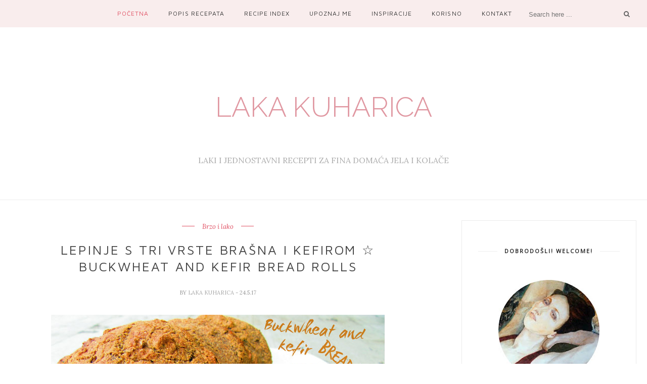

--- FILE ---
content_type: text/html; charset=utf-8
request_url: https://www.google.com/recaptcha/api2/aframe
body_size: 268
content:
<!DOCTYPE HTML><html><head><meta http-equiv="content-type" content="text/html; charset=UTF-8"></head><body><script nonce="d4yqpg6KwDa7VZPZOS73Zg">/** Anti-fraud and anti-abuse applications only. See google.com/recaptcha */ try{var clients={'sodar':'https://pagead2.googlesyndication.com/pagead/sodar?'};window.addEventListener("message",function(a){try{if(a.source===window.parent){var b=JSON.parse(a.data);var c=clients[b['id']];if(c){var d=document.createElement('img');d.src=c+b['params']+'&rc='+(localStorage.getItem("rc::a")?sessionStorage.getItem("rc::b"):"");window.document.body.appendChild(d);sessionStorage.setItem("rc::e",parseInt(sessionStorage.getItem("rc::e")||0)+1);localStorage.setItem("rc::h",'1770004897814');}}}catch(b){}});window.parent.postMessage("_grecaptcha_ready", "*");}catch(b){}</script></body></html>

--- FILE ---
content_type: text/javascript; charset=UTF-8
request_url: https://www.lakakuharica.com/feeds/posts/default/-/Posu%C4%91eni%20recepti?alt=json-in-script&callback=related_results_labels_thumbs&max-results=6
body_size: 24667
content:
// API callback
related_results_labels_thumbs({"version":"1.0","encoding":"UTF-8","feed":{"xmlns":"http://www.w3.org/2005/Atom","xmlns$openSearch":"http://a9.com/-/spec/opensearchrss/1.0/","xmlns$blogger":"http://schemas.google.com/blogger/2008","xmlns$georss":"http://www.georss.org/georss","xmlns$gd":"http://schemas.google.com/g/2005","xmlns$thr":"http://purl.org/syndication/thread/1.0","id":{"$t":"tag:blogger.com,1999:blog-4052100134424274653"},"updated":{"$t":"2026-01-06T12:52:58.275+01:00"},"category":[{"term":"Brzo i lako"},{"term":"Povrće"},{"term":"Meso"},{"term":"Vege"},{"term":"Rajčica"},{"term":"Juhe"},{"term":"Kolači"},{"term":"Posuđeni recepti"},{"term":"Sir"},{"term":"Junetina"},{"term":"Svinjetina"},{"term":"Vino"},{"term":"Tjestenina"},{"term":"Hrvatska svakodnevna jela"},{"term":"Laki sadržaj"},{"term":"Riba"},{"term":"Slow food"},{"term":"Voće"},{"term":"tikvice"},{"term":"Limun"},{"term":"Gljive"},{"term":"Parmezan"},{"term":"Kiselo vrhnje"},{"term":"Deserti"},{"term":"Dijeta"},{"term":"Panceta"},{"term":"Piletina"},{"term":"Čokolada"},{"term":"Slano pecivo"},{"term":"krumpir"},{"term":"Ajme koliko nas je"},{"term":"Kobasica"},{"term":"Mozzarella"},{"term":"Slatko vrhnje"},{"term":"Timijan"},{"term":"Masline"},{"term":"Feta"},{"term":"Grah"},{"term":"Med"},{"term":"Poriluk"},{"term":"Riža"},{"term":"Bademi"},{"term":"Bosiljak"},{"term":"Hrvatski kolači"},{"term":"Sladoled"},{"term":"Slanina"},{"term":"Špinat"},{"term":"Grašak"},{"term":"Dijon senf"},{"term":"Pršut"},{"term":"Perad"},{"term":"Lisnato tijesto"},{"term":"Slane pite"},{"term":"Smeđi šećer"},{"term":"Pite"},{"term":"Puretina"},{"term":"Quick and Easy"},{"term":"Ružmarin"},{"term":"Vegeta Natur"},{"term":"Cvjetača"},{"term":"Jabuka"},{"term":"Jogurt"},{"term":"Kruške"},{"term":"Muffini"},{"term":"Nova godina"},{"term":"Patlidžan"},{"term":"Plodovi mora"},{"term":"Ricotta"},{"term":"Slanutak"},{"term":"Tikva"},{"term":"Čestitka"},{"term":"Šparoge"},{"term":"Losos"},{"term":"Male tajne"},{"term":"Mlijeko"},{"term":"Soups"},{"term":"Teletina"},{"term":"Brokula"},{"term":"FBI rukavice"},{"term":"Korisno"},{"term":"Praznični kolači"},{"term":"Putopis"},{"term":"Sitni kolači"},{"term":"Šljive"},{"term":"Kelj"},{"term":"Leća"},{"term":"Origano"},{"term":"Slatki zalogaji"},{"term":"Torte"},{"term":"Tuna"},{"term":"erotika"},{"term":"Pića"},{"term":"Ananas"},{"term":"Artičoke"},{"term":"Cumin"},{"term":"Komorač"},{"term":"Orasi"},{"term":"Slani biskviti"},{"term":"Vegetables"},{"term":"Brusnice"},{"term":"Croatian everyday cuisine"},{"term":"Jaja"},{"term":"Krastavac"},{"term":"Kukuruz"},{"term":"Mahune"},{"term":"Palenta"},{"term":"Plavi sir"},{"term":"Vlasac"},{"term":"Zelje"},{"term":"igre"},{"term":"Jednostavna jela"},{"term":"Lignje"},{"term":"Ljeto"},{"term":"Mak"},{"term":"Naranča"},{"term":"Pasta"},{"term":"Pogače"},{"term":"Raštika"},{"term":"Travel"},{"term":"prilozi"},{"term":"Bakalar"},{"term":"Jagode"},{"term":"Lješnjaci"},{"term":"Meat"},{"term":"Pastrmke"},{"term":"Pivo"},{"term":"Pork"},{"term":"Žitarice"},{"term":"Avokado"},{"term":"Cakes"},{"term":"Cheese"},{"term":"Kadulja"},{"term":"Kim"},{"term":"Kokos"},{"term":"Prirodni pripravci"},{"term":"Anis"},{"term":"Christmas cookies and cakes"},{"term":"Fruit"},{"term":"Kvasac"},{"term":"Mango"},{"term":"Pesto"},{"term":"Savory breads"},{"term":"kruh"},{"term":"Balsamico"},{"term":"Banane"},{"term":"Beef"},{"term":"Bob"},{"term":"Crveni kupus"},{"term":"Grgeč"},{"term":"Kopar"},{"term":"Likeri"},{"term":"Majoneza"},{"term":"Nutella"},{"term":"Oslić"},{"term":"Paprika"},{"term":"Pistaciji"},{"term":"Riccota"},{"term":"Rogač"},{"term":"Rum"},{"term":"Ružina vodica"},{"term":"Smuđ"},{"term":"Višnje"},{"term":"hazelnuts"},{"term":"palačinke"},{"term":"Batate"},{"term":"Breadmaker"},{"term":"Chicken"},{"term":"Cikla"},{"term":"Dessert"},{"term":"Diet"},{"term":"Drinks"},{"term":"Fish"},{"term":"Ice cream"},{"term":"Jednostavne stvari"},{"term":"Kardamom"},{"term":"Klementine"},{"term":"Marcipan"},{"term":"Nagrade"},{"term":"Omleti"},{"term":"Pomelo"},{"term":"Poultry"},{"term":"Salads"},{"term":"Simple food"},{"term":"SvinjetinaSir"},{"term":"brownies"},{"term":"d"},{"term":"kikiriki"},{"term":"kiseli kupus"},{"term":"mas"},{"term":"zucchini"},{"term":"Škarpina"}],"title":{"type":"text","$t":"Laka kuharica"},"subtitle":{"type":"html","$t":"LAKI I JEDNOSTAVNI RECEPTI ZA FINA DOMAĆA JELA I KOLAČE"},"link":[{"rel":"http://schemas.google.com/g/2005#feed","type":"application/atom+xml","href":"https:\/\/www.lakakuharica.com\/feeds\/posts\/default"},{"rel":"self","type":"application/atom+xml","href":"https:\/\/www.blogger.com\/feeds\/4052100134424274653\/posts\/default\/-\/Posu%C4%91eni+recepti?alt=json-in-script\u0026max-results=6"},{"rel":"alternate","type":"text/html","href":"https:\/\/www.lakakuharica.com\/search\/label\/Posu%C4%91eni%20recepti"},{"rel":"hub","href":"http://pubsubhubbub.appspot.com/"},{"rel":"next","type":"application/atom+xml","href":"https:\/\/www.blogger.com\/feeds\/4052100134424274653\/posts\/default\/-\/Posu%C4%91eni+recepti\/-\/Posu%C4%91eni+recepti?alt=json-in-script\u0026start-index=7\u0026max-results=6"}],"author":[{"name":{"$t":"Unknown"},"email":{"$t":"noreply@blogger.com"},"gd$image":{"rel":"http://schemas.google.com/g/2005#thumbnail","width":"16","height":"16","src":"https:\/\/img1.blogblog.com\/img\/b16-rounded.gif"}}],"generator":{"version":"7.00","uri":"http://www.blogger.com","$t":"Blogger"},"openSearch$totalResults":{"$t":"74"},"openSearch$startIndex":{"$t":"1"},"openSearch$itemsPerPage":{"$t":"6"},"entry":[{"id":{"$t":"tag:blogger.com,1999:blog-4052100134424274653.post-2370135245927604154"},"published":{"$t":"2020-01-15T21:53:00.000+01:00"},"updated":{"$t":"2020-12-12T20:07:32.557+01:00"},"category":[{"scheme":"http://www.blogger.com/atom/ns#","term":"Kolači"},{"scheme":"http://www.blogger.com/atom/ns#","term":"Palenta"},{"scheme":"http://www.blogger.com/atom/ns#","term":"Posuđeni recepti"}],"title":{"type":"text","$t":"Brzi kolač s palentom \u0026#9734; Quick polenta cake"},"content":{"type":"html","$t":"\u003Ctable align=\"center\" cellpadding=\"0\" cellspacing=\"0\" class=\"tr-caption-container\" style=\"margin-left: auto; margin-right: auto; text-align: center;\"\u003E\u003Ctbody\u003E\n\u003Ctr\u003E\u003Ctd style=\"text-align: center;\"\u003E\u003Cimg alt=\"Quick polenta cake by Laka kuharica: no-fuss dessert offers a less guilty way to indulge your sweet tooth.\" border=\"0\" src=\"https:\/\/blogger.googleusercontent.com\/img\/b\/R29vZ2xl\/AVvXsEjovvcP5kjpBpMWlbRH6Xe9LYVQ52e-TirahEMPIMg0Z0dd1lT0ZGC4OF4z87Iz8j2qk3_U2KQ9MkCE1NJm6ZxPa1yBbSIqCE3_oSaEB8SG4TKaas5XoBIiroscG5ZaE3BF-1ZjUY1_rsgX\/s1600\/EC_Quick+polenta+cake.jpg\" style=\"margin-left: auto; margin-right: auto;\" title=\"Brzi kolač s palentom ☆ Quick polenta cake\" \/\u003E\u003C\/td\u003E\u003C\/tr\u003E\n\u003Ctr\u003E\u003Ctd class=\"tr-caption\" style=\"text-align: center;\"\u003E\u003Cspan style=\"color: #b45f06; font-size: medium;\"\u003E\u003Cb\u003E\u003Ci\u003E☆ This no-fuss dessert offers a less guilty way to indulge your sweet tooth.\u0026nbsp;\u003C\/i\u003E\u003C\/b\u003E\u003C\/span\u003E\u003Cspan style=\"color: #b45f06; font-size: medium;\"\u003E\u003Cb\u003E\u003Ci\u003E☆\u003C\/i\u003E\u003C\/b\u003E\u003C\/span\u003E\u003C\/td\u003E\u003C\/tr\u003E\n\u003C\/tbody\u003E\u003C\/table\u003E\n\u003Cdiv style=\"text-align: justify;\"\u003E\n\u003Cspan style=\"font-size: large;\"\u003EPraznici su prošli nevjerojatnom brzinom i eto nas već na pola siječnja! Meni je najljepši dio bio kada mi je tu bila moja najdraža \u003Ca href=\"https:\/\/www.lakakuharica.com\/2017\/11\/dobro-dosla-mila-anais-bienvenue-mila.html\"\u003EMila\u003C\/a\u003E. Uživale smo, igrale se i družile se od jutra do večeri, pa i po noći, baš neprestano. Nakon pečenja silnih sitnih kolača - što mrzim iz dna duše - naše druženje mi je bila prava nagrada. Ona je grickala medenjake, a ostalima sam podijelila ispečeno. Ostalo je nešto i nama, ali sve je brzo prošlo. Stoga je malo čudno započeti prvu ovogodišnju objavu kolačem, ali dobar i lak desert uvijek treba.\u003C\/span\u003E\u003Cspan style=\"font-size: large;\"\u003E Ovakve lake, brze kolače obično spremam u dane kada je glavno jelo neki \u003Ci\u003Ećušpajz\u003C\/i\u003E ili drugo lagano jelo. Imam osjećaj da zaokružuju obrok na najljepši mogući način. Ne moraju biti posebno \u003Ci\u003Eizgledni\u003C\/i\u003E ili privlačni na prvi pogled, ali moraju biti sočni i fini. S malo dodataka, kao što su ovdje liker i sjeckani bademi (ili orasi ili lješnjaci) postiže se da na oko skroman desert postane poseban i profinjen. Recept sam našla na \u003Ca href=\"https:\/\/www.coolinarika.com\/moja-coolinarika\/\" rel=\"nofollow\" target=\"_blank\"\u003ECoolinarici\u003C\/a\u003E kod \u003Ca href=\"https:\/\/www.coolinarika.com\/klub\/FeelYourMeal\/\" rel=\"nofollow\" target=\"_blank\"\u003EFeelYourMeal\u003C\/a\u003E.\u0026nbsp;\u003C\/span\u003E\u003C\/div\u003E\n\u003Ca name='more'\u003E\u003C\/a\u003E\u003Cdiv style=\"text-align: justify;\"\u003E\n\u003Cspan style=\"color: #cc0000; text-align: left;\"\u003E\u003Cspan style=\"color: #cc0000; font-size: medium;\"\u003E\u003Cbr \/\u003E\u003C\/span\u003E\u003C\/span\u003E\n\u003Cspan style=\"color: #cc0000; text-align: left;\"\u003E\u003Cspan style=\"color: #cc0000; font-size: medium;\"\u003EFind this recipe in\u003Cb\u003E\u0026nbsp;\u003C\/b\u003EEnglish on \u003C\/span\u003E\u003C\/span\u003E\u003Cspan style=\"color: #cc0000; text-align: left;\"\u003E\u003Cspan style=\"color: #cc0000; font-size: medium;\"\u003E\u003Cspan style=\"font-weight: normal;\"\u003E\u003Cspan style=\"background-color: #fce5cd; color: #cc0000; font-size: medium;\"\u003E\u003Ca href=\"https:\/\/www.allrecipes.com\/personal-recipe\/64775601\/quick-polenta-cake\/\"\u003Eallrecipes\u003C\/a\u003E\u003C\/span\u003E\u003Cspan style=\"font-size: medium; font-weight: normal;\"\u003E\u003Cspan style=\"color: #cc0000;\"\u003E\u0026nbsp;\u003C\/span\u003E\u003C\/span\u003E\u003C\/span\u003E\u003C\/span\u003E\u003C\/span\u003E\u003Cspan style=\"color: #cc0000; font-size: medium; text-align: left;\"\u003E\u003Cspan style=\"font-weight: bold;\"\u003E\u003Cspan style=\"font-size: medium; font-weight: normal;\"\u003E\u003Cspan style=\"color: black; font-weight: normal; text-align: left;\"\u003E\u003Cb\u003E\u003Ca href=\"https:\/\/cookeatshare.com\/recipes\/quick-polenta-cake-863230\"\u003E\u003Cspan style=\"background-color: #fce5cd;\"\u003E\u003Cspan style=\"color: #783f04;\"\u003ECook\u003C\/span\u003E\u003C\/span\u003E\u003Cspan style=\"background-color: #fff2cc;\"\u003E\u003Cspan style=\"color: #7f6000;\"\u003EEat\u003C\/span\u003E\u003C\/span\u003E\u003Cspan style=\"background-color: #d9ead3; color: #38761d;\"\u003EShare\u003C\/span\u003E\u003C\/a\u003E\u003C\/b\u003E\u003C\/span\u003E\u003C\/span\u003E\u003Cspan style=\"color: #cc0000; font-weight: bold; text-align: left;\"\u003E \u003C\/span\u003E\u003C\/span\u003E\u003C\/span\u003E\u003Cspan style=\"background-color: #fce5cd; color: #b45f06; font-size: medium; font-weight: bold; text-align: left;\"\u003E\u003Cspan style=\"color: #cc0000; font-size: medium; text-align: left;\"\u003E\u003Cspan style=\"font-weight: bold;\"\u003E\u003Cspan style=\"color: #cc0000;\"\u003E\u003Cspan style=\"background-color: #fce5cd;\"\u003E\u003Ca href=\"https:\/\/www.foodista.com\/recipe\/67S74Q6Z\/quick-polenta-cake\"\u003E\u003Cspan style=\"color: #38761d;\"\u003EFo\u003C\/span\u003Eo\u003Cspan style=\"color: #38761d;\"\u003Edista\u003C\/span\u003E\u003C\/a\u003E\u003C\/span\u003E\u003C\/span\u003E\u003C\/span\u003E\u003C\/span\u003E\u0026nbsp;\u003C\/span\u003E\u003Cspan style=\"color: #cc0000; font-size: medium; text-align: left;\"\u003E\u003Cspan style=\"font-weight: bold;\"\u003E\u003Cspan style=\"color: #cc0000; font-weight: bold; text-align: left;\"\u003E \u003C\/span\u003E\u003C\/span\u003E\u003C\/span\u003E\u003Ca href=\"https:\/\/www.food.com\/recipe\/quick-polenta-cake-539748\"\u003E\u003Cspan style=\"background-color: #999999; text-align: left;\"\u003E\u003Cb\u003E\u003Cspan style=\"color: white;\"\u003EGENIUS\u003C\/span\u003E\u003C\/b\u003E\u003C\/span\u003E\u003Cb style=\"background-color: #f3f3f3; text-align: left;\"\u003EKITCHEN\u003C\/b\u003E\u003C\/a\u003E\u003Cbr \/\u003E\n\u003Cbr \/\u003E\n\u003Cdiv\u003E\n\u003Ctable border=\"0\" cellpadding=\"0\" cellspacing=\"0\" class=\"MsoTableGrid\" style=\"border-collapse: collapse; border: none; mso-border-insideh: none; mso-border-insidev: none; mso-padding-alt: 0cm 5.4pt 0cm 5.4pt; mso-table-layout-alt: fixed; mso-yfti-tbllook: 1184;\"\u003E\u003Ctbody\u003E\n\u003Ctr\u003E\u003Ctd style=\"padding: 0cm 5.4pt; width: 47.95pt;\" width=\"64\"\u003E\u003Cdiv class=\"MsoNormal\" style=\"margin-bottom: 0.0001pt;\"\u003E\n\u003Cspan style=\"font-family: inherit;\"\u003E\u003Cb\u003E\u003Cspan style=\"color: #e06666;\"\u003EPorcija: 6\u003C\/span\u003E\u003C\/b\u003E\u003Co:p\u003E\u003C\/o:p\u003E\u003C\/span\u003E\u003C\/div\u003E\n\u003C\/td\u003E\u003Ctd style=\"padding: 0cm 5.4pt; width: 49.6pt;\" width=\"66\"\u003E\u003Cdiv class=\"MsoNormal\" style=\"margin-bottom: 0.0001pt;\"\u003E\n\u003Cspan style=\"font-family: inherit;\"\u003E\u003Cb\u003E\u003Cspan style=\"color: #e06666;\"\u003EGotovo za: 45 min\u003C\/span\u003E\u003C\/b\u003E\u003Co:p\u003E\u003C\/o:p\u003E\u003C\/span\u003E\u003C\/div\u003E\n\u003C\/td\u003E\u003Ctd style=\"padding: 0cm 5.4pt; width: 63.8pt;\" width=\"85\"\u003E\u003Cdiv class=\"MsoNormal\" style=\"margin-bottom: 0.0001pt;\"\u003E\n\u003Cspan style=\"font-family: inherit;\"\u003E\u003Cb\u003E\u003Cspan style=\"color: #e06666;\"\u003ESloženost: umjerena\u003C\/span\u003E\u003C\/b\u003E\u003Co:p\u003E\u003C\/o:p\u003E\u003C\/span\u003E\u003C\/div\u003E\n\u003C\/td\u003E\u003C\/tr\u003E\n\u003Ctr\u003E\u003Ctd style=\"padding: 0cm 5.4pt; width: 47.95pt;\" width=\"64\"\u003E\u003Cdiv class=\"MsoNormal\" style=\"margin-bottom: 0.0001pt;\"\u003E\n\u003Cspan style=\"font-family: inherit;\"\u003E\u003Cb\u003E\u003Cspan style=\"color: #cc0000;\"\u003E\u003Ca href=\"https:\/\/sites.google.com\/site\/lakakuharicarecepti\/brzi-kolac-s-palentom\"\u003ELaki ispis\u003C\/a\u003E\u003C\/span\u003E\u003C\/b\u003E\u003Co:p\u003E\u003C\/o:p\u003E\u003C\/span\u003E\u003C\/div\u003E\n\u003C\/td\u003E\u003Ctd style=\"padding: 0cm 5.4pt; width: 49.6pt;\" width=\"66\"\u003E\u003Cdiv class=\"MsoNormal\" style=\"margin-bottom: 0.0001pt;\"\u003E\n\u003Cspan style=\"font-family: inherit; font-size: x-small;\"\u003E\u003Cspan style=\"color: #e06666; font-size: small;\"\u003EPriprema: 15 min\u003C\/span\u003E\u003Co:p\u003E\u003C\/o:p\u003E\u003C\/span\u003E\u003C\/div\u003E\n\u003C\/td\u003E\u003Ctd style=\"padding: 0cm 5.4pt; width: 63.8pt;\" width=\"85\"\u003E\u003Cdiv class=\"MsoNormal\" style=\"margin-bottom: 0.0001pt;\"\u003E\n\u003Cspan style=\"color: #e06666; font-size: small;\"\u003EPečenje: 30 min\u003C\/span\u003E\u003C\/div\u003E\n\u003C\/td\u003E\u003C\/tr\u003E\n\u003C\/tbody\u003E\u003C\/table\u003E\n\u003C\/div\u003E\n\u003Cdiv\u003E\n\u003Cspan style=\"color: #cc0000; font-size: medium;\"\u003E\u003Cb\u003E\u003Ca href=\"https:\/\/www.coolinarika.com\/recept\/slatka-fantazija-od-palente\/\" rel=\"nofollow\" target=\"_blank\"\u003EOriginalni recept\u003C\/a\u003E\u003C\/b\u003E\u003C\/span\u003E\u003Cbr \/\u003E\n\u003Cspan style=\"color: #e06666; font-size: large;\"\u003E\u003Cb\u003E\u003Cbr \/\u003E\u003C\/b\u003E\u003C\/span\u003E\n\u003Cspan style=\"color: #e06666; font-size: large;\"\u003E\u003Cb\u003ESASTOJCI:\u003C\/b\u003E\u003C\/span\u003E\u003Cbr \/\u003E\n\u003Cspan style=\"font-size: large;\"\u003E200 g maslaca sobne temperature\u003C\/span\u003E\u003Cbr \/\u003E\n\u003Cspan style=\"font-size: large;\"\u003E80 g šećera\u003C\/span\u003E\u003Cbr \/\u003E\n\u003Cspan style=\"font-size: large;\"\u003E1 \u003Ca href=\"http:\/\/www.lakakuharica.com\/2009\/09\/salice-i-zlice-measuring-cups-and-spoons.html\"\u003Ečajna žlica\u003C\/a\u003E ekstrakta vanilije\u003C\/span\u003E\u003Cbr \/\u003E\n\u003Cspan style=\"font-size: large;\"\u003E3 jaja\u003C\/span\u003E\u003Cbr \/\u003E\n\u003Cspan style=\"font-size: large;\"\u003E3 \u003Ca href=\"http:\/\/www.lakakuharica.com\/2009\/09\/salice-i-zlice-measuring-cups-and-spoons.html\"\u003Ežlice\u003C\/a\u003E korice limuna, ribane\u0026nbsp;\u003C\/span\u003E\u003Cbr \/\u003E\n\u003Cspan style=\"font-size: large;\"\u003E75 ml svježeg soka naranče\u003C\/span\u003E\u003Cbr \/\u003E\n\u003Cspan style=\"font-size: large;\"\u003E150 g palente\u003C\/span\u003E\u003Cbr \/\u003E\n\u003Cspan style=\"font-size: large;\"\u003E¼ čajne žlice morske soli\u003C\/span\u003E\u003Cbr \/\u003E\n\u003Cspan style=\"font-size: large;\"\u003E1 vrećica (12 g) prašak za pecivo\u003C\/span\u003E\u003Cbr \/\u003E\n\u003Cspan style=\"font-size: large;\"\u003E50 ml \u003Ca href=\"http:\/\/www.lakakuharica.com\/2009\/12\/amaretto-liker-amaretto-liqueur.html\"\u003EAmaretta\u003C\/a\u003E ili sličnog likera\u003C\/span\u003E\u003Cbr \/\u003E\n\u003Cspan style=\"font-size: large;\"\u003E30 g badema, sjeckanih, za posipanje\u003C\/span\u003E\u003Cbr \/\u003E\n\u003Cspan style=\"font-size: large;\"\u003E\u003Cbr \/\u003E\u003C\/span\u003E\n\u003Cspan style=\"font-size: large;\"\u003E\u003Cspan style=\"color: #e06666;\"\u003E\u003Cb\u003EPRIPREMA:\u003C\/b\u003E\u003C\/span\u003E\u003C\/span\u003E\u003Cbr \/\u003E\n\u003Cimg alt=\"mix butter and sugar\" border=\"0\" src=\"https:\/\/blogger.googleusercontent.com\/img\/b\/R29vZ2xl\/AVvXsEikmv8RKWb1SIDQCBWROKy_LH27s0Eheqq3TvLnDjbuP6ZRtCdHzz5eZp8FXjyMr63hScbFgJ5pXJVk_KtJ7ceOwYDmAU0rnBfoYWfpqxHpDxC4RLjw_xWZHqnJXNAmGw46NoupBha3XPtA\/s1600\/EC_Quick+polenta+cake-1.jpg\" title=\"Brzi kolač s palentom 1 korak pripreme\" \/\u003E\u003Cbr \/\u003E\n\u003Cspan style=\"font-size: large;\"\u003E1. Omekšali maslac miješati ručnim mikserom 3- 4 minute. Šećer i ekstrakt vanilije dodati, miješati još oko 2 minute.\u003C\/span\u003E\u003Cbr \/\u003E\n\u003Cimg alt=\"adding eggs one by one\" border=\"0\" src=\"https:\/\/blogger.googleusercontent.com\/img\/b\/R29vZ2xl\/AVvXsEh2LkvG44D1DpWBdVwHS7Dr2YoANU41l9dl-sVwxfZul5zBYAnIlZ2eOt7x45QjZYYGE-ZmJ7PyfF3-cRRZqzfOP92ogH9yQ0Q20xRAr5j1VP380Sh-m1lAL1-8hLqpEucGDVBTdgpYY_hz\/s1600\/EC_Quick+polenta+cake-2.jpg\" title=\"Brzi kolač s palentom 2 korak pripreme\" \/\u003E\u003Cbr \/\u003E\n\u003Cspan style=\"font-size: large;\"\u003E2. Jaja, jedno po jedno, dodati, nakon svakog dodavanja smjesu dobro promiješati. \u0026nbsp;\u003C\/span\u003E\u003Cbr \/\u003E\n\u003Cimg alt=\"lemon zest and orange juice added to the batter\" border=\"0\" src=\"https:\/\/blogger.googleusercontent.com\/img\/b\/R29vZ2xl\/AVvXsEiltK1aabX3hybk12s0VRBe2T0K5Yk_IZ8jC7hXKsHlk_8vE_OwxVyjfCFl2M-ZQLtca05Sbj86OqNejwndrAT15pivHY5amd-_MwRvpdTvHW3dC8uCrzGxbnaUDqN6DbdEvmhqifzurar0\/s1600\/EC_Quick+polenta+cake-3.jpg\" title=\"Brzi kolač s palentom 3 korak pripreme\" \/\u003E\u003Cbr \/\u003E\n\u003Cspan style=\"font-size: large;\"\u003E3. Ribanu koricu limuna i sok naranče dodati, miješati dok smjesa ne postane ujednačena.\u0026nbsp;\u003C\/span\u003E\u003Cbr \/\u003E\n\u003Cimg alt=\"mixing polenta, salt and baking powder\" border=\"0\" src=\"https:\/\/blogger.googleusercontent.com\/img\/b\/R29vZ2xl\/AVvXsEi7A1XcRxJFehsxd7wcwih3x-kNifQbX8xllN0lsCT23CFO4O4ZxyC8eXF4KnBRgYLTHbnK9vcb2KOyH1Y9-FxqzxxLtqI5gxzNOaQGzqAisJRGAIpwaOKwir1d46YWeZ0b1W8C1CLAOBtJ\/s1600\/EC_Quick+polenta+cake-4.jpg\" title=\"Brzi kolač s palentom 4 korak pripreme\" \/\u003E\u003Cbr \/\u003E\n\u003Cspan style=\"font-size: large;\"\u003E4. Palentu, morsku sol i prašak za pecivo pomiješati u zasebnoj posudi.\u003C\/span\u003E\u003Cbr \/\u003E\n\u003Cimg alt=\"dry ingredients mixed with wet ingredients\" border=\"0\" src=\"https:\/\/blogger.googleusercontent.com\/img\/b\/R29vZ2xl\/AVvXsEj65xUO6ysxx-1syG3x-KiT6_xfu9UO65eCOw7OvUBItjLUi0AG41g9wt9y79EEha6PS5_3btfao37AFe5KGpv2N43NzkcrkofYoBH8YEbEj9HVfchLyr4OLzflZUO-kCOF3kKr2HI2uC-q\/s1600\/EC_Quick+polenta+cake-5.jpg\" title=\"Brzi kolač s palentom 5 korak pripreme\" \/\u003E\u003Cbr \/\u003E\n\u003Cspan style=\"font-size: large;\"\u003E5. Suhu smjesu dodati mokroj, miješati da se svi sastojci sjedine.\u003C\/span\u003E\u003Cbr \/\u003E\n\u003Cimg alt=\"baking polenta cake\" border=\"0\" src=\"https:\/\/blogger.googleusercontent.com\/img\/b\/R29vZ2xl\/AVvXsEi2bOYyblfUZwv2NW7D5w1EjjqNRKEkhk0f9Q79xxBs9Clp4nJtfTdz1VC0PHNWPnuLSTzwkApxh2ysIxLHq2ftwqbBt7FePPSPTgwIf-ihYluuSh_1oksu9kUM5WwsbM9xw2NKHDks1dgV\/s1600\/EC_Quick+polenta+cake-6.jpg\" title=\"Brzi kolač s palentom 6 korak pripreme\" \/\u003E\u003Cbr \/\u003E\n\u003Cspan style=\"font-size: large;\"\u003E6. Maslacem premazati manji oblik za pečenje, izliti smjesu i peči u pećnici na 170°C oko 30 min do zlatne boje.\u003C\/span\u003E\u003Cbr \/\u003E\n\u003Cimg alt=\"pour amaretto over the warm cake\" border=\"0\" src=\"https:\/\/blogger.googleusercontent.com\/img\/b\/R29vZ2xl\/AVvXsEi2c14g9SPIWWTFdTcQCGuJoevZ4JKVNz97Sz0oBwX0Iwi51Sc9xlupJwQJOL0IIVVn9gzKQWakCGflHnvYBD-dbz1SmaFJQLxsnum6r9co5VgWN1KbSn2NZlGT2pshocDuFgim-PSmA6t6\/s1600\/EC_Quick+polenta+cake-7.jpg\" title=\"Brzi kolač s palentom 7 korak pripreme\" \/\u003E\u003Cbr \/\u003E\n\u003Cspan style=\"font-size: large;\"\u003E7. Mlaki kolač politi likerom i posipati sjeckanim bademima.\u003C\/span\u003E\u003Cbr \/\u003E\n\u003Cspan style=\"color: #cc0000;\"\u003E\u003Cbr \/\u003E\u003C\/span\u003E\n\u003Cspan style=\"color: #cc0000;\"\u003ENutritivne info za\u0026nbsp;\u003C\/span\u003E\u003Cb style=\"color: #cc0000;\"\u003E1 porciju\u003C\/b\u003E\u003Cspan style=\"color: #cc0000;\"\u003E*: energetska vrijednost:\u0026nbsp;\u003C\/span\u003E\u003Cb style=\"color: #cc0000;\"\u003E446 kcal\u003C\/b\u003E\u003Cspan style=\"color: #cc0000;\"\u003E; masti: 31,88 g; ugljikohidrati: 33,34 g; bjelančevine: 5,3 g; kolesterol: 169 mg; natrij: 329 mg; kalij: 119 mg.\u003C\/span\u003E\u003C\/div\u003E\n\u003C\/div\u003E\n\u003Cdiv style=\"text-align: justify;\"\u003E\n\u003Cdiv style=\"text-align: left;\"\u003E\n\u003Cdiv style=\"text-align: left;\"\u003E\n\u003Cbr \/\u003E\n*Nutritivne vrijednosti izračunate pomoću alata za izračun na\u0026nbsp;\u003Ca href=\"https:\/\/cookeatshare.com\/chefs\/easy-cook-laka-kuharica-108859\" rel=\"nofollow\" target=\"_blank\"\u003E\u003Cspan style=\"background-color: #fce5cd;\"\u003ECook\u003C\/span\u003E\u003Cspan style=\"background-color: #fff2cc;\"\u003EEat\u003C\/span\u003E\u003Cspan style=\"background-color: #cfe2f3;\"\u003EShare\u003C\/span\u003E\u003C\/a\u003E\u003C\/div\u003E\n\u003C\/div\u003E\n\u003C\/div\u003E\n\u003Cdiv style=\"text-align: left;\"\u003E\n\u003Ci\u003E\u003Cspan style=\"color: #783f04;\"\u003E\u003Ca href=\"http:\/\/lakakuharica.blogspot.com\/p\/blog-page.html\" target=\"_blank\"\u003EUvjeti komentiranja\u003C\/a\u003E\u003C\/span\u003E\u003C\/i\u003E\u003C\/div\u003E\n"},"link":[{"rel":"replies","type":"application/atom+xml","href":"https:\/\/www.lakakuharica.com\/feeds\/2370135245927604154\/comments\/default","title":"Objavi komentare"},{"rel":"replies","type":"text/html","href":"https:\/\/www.lakakuharica.com\/2020\/01\/brzi-kolac-s-palentom-quick-polenta-cake.html#comment-form","title":"0 komentara"},{"rel":"edit","type":"application/atom+xml","href":"https:\/\/www.blogger.com\/feeds\/4052100134424274653\/posts\/default\/2370135245927604154"},{"rel":"self","type":"application/atom+xml","href":"https:\/\/www.blogger.com\/feeds\/4052100134424274653\/posts\/default\/2370135245927604154"},{"rel":"alternate","type":"text/html","href":"https:\/\/www.lakakuharica.com\/2020\/01\/brzi-kolac-s-palentom-quick-polenta-cake.html","title":"Brzi kolač s palentom \u0026#9734; Quick polenta cake"}],"author":[{"name":{"$t":"Unknown"},"email":{"$t":"noreply@blogger.com"},"gd$image":{"rel":"http://schemas.google.com/g/2005#thumbnail","width":"16","height":"16","src":"https:\/\/img1.blogblog.com\/img\/b16-rounded.gif"}}],"media$thumbnail":{"xmlns$media":"http://search.yahoo.com/mrss/","url":"https:\/\/blogger.googleusercontent.com\/img\/b\/R29vZ2xl\/AVvXsEjovvcP5kjpBpMWlbRH6Xe9LYVQ52e-TirahEMPIMg0Z0dd1lT0ZGC4OF4z87Iz8j2qk3_U2KQ9MkCE1NJm6ZxPa1yBbSIqCE3_oSaEB8SG4TKaas5XoBIiroscG5ZaE3BF-1ZjUY1_rsgX\/s72-c\/EC_Quick+polenta+cake.jpg","height":"72","width":"72"},"thr$total":{"$t":"0"}},{"id":{"$t":"tag:blogger.com,1999:blog-4052100134424274653.post-884783876853799619"},"published":{"$t":"2019-12-11T17:20:00.000+01:00"},"updated":{"$t":"2020-12-12T20:07:32.551+01:00"},"category":[{"scheme":"http://www.blogger.com/atom/ns#","term":"Poriluk"},{"scheme":"http://www.blogger.com/atom/ns#","term":"Posuđeni recepti"},{"scheme":"http://www.blogger.com/atom/ns#","term":"Slane pite"},{"scheme":"http://www.blogger.com/atom/ns#","term":"Zelje"}],"title":{"type":"text","$t":"Savijača s kiselim kupusom \u0026#9734; Sauerkraut filo rolls"},"content":{"type":"html","$t":"\u003Cdiv style=\"text-align: justify;\"\u003E\n\u003Ctable align=\"center\" cellpadding=\"0\" cellspacing=\"0\" class=\"tr-caption-container\" style=\"margin-left: auto; margin-right: auto; text-align: center;\"\u003E\u003Ctbody\u003E\n\u003Ctr\u003E\u003Ctd style=\"text-align: center;\"\u003E\u003Ca href=\"https:\/\/blogger.googleusercontent.com\/img\/b\/R29vZ2xl\/AVvXsEikm74lMyazIRk7jq01K9SZsThoTcJmxzk_UMPJtVI-I_h_cUIdGxYBY_XTXCIzUg2LDsAwVh72_Eb_i-i3cxHpPkz_gheIKXDqdKclxNBWh7EX1KegTyRD0Zmo6aPSpULkgskxox6p_pk7\/s1600\/EC_Sauerkraut+filo+rolls.jpg\" imageanchor=\"1\" style=\"margin-left: auto; margin-right: auto;\"\u003E\u003Cimg alt=\"Sauerkraut filo rolls by Laka kuharica: easy and delicious savory roll to be enjoyed warm or cool. \" border=\"0\" data-original-height=\"630\" data-original-width=\"840\" src=\"https:\/\/blogger.googleusercontent.com\/img\/b\/R29vZ2xl\/AVvXsEikm74lMyazIRk7jq01K9SZsThoTcJmxzk_UMPJtVI-I_h_cUIdGxYBY_XTXCIzUg2LDsAwVh72_Eb_i-i3cxHpPkz_gheIKXDqdKclxNBWh7EX1KegTyRD0Zmo6aPSpULkgskxox6p_pk7\/s1600\/EC_Sauerkraut+filo+rolls.jpg\" title=\"Savijača s kiselim kupusom ☆ Sauerkraut filo rolls\" \/\u003E\u003C\/a\u003E\u003C\/td\u003E\u003C\/tr\u003E\n\u003Ctr\u003E\u003Ctd class=\"tr-caption\" style=\"text-align: center;\"\u003E\u003Cspan style=\"color: #b45f06; font-size: medium;\"\u003E\u003Cb\u003E\u003Ci\u003E☆ Easy, delicious savory sauerkraut roll to be enjoyed warm, fresh out of the oven, or completely cooled down.\u0026nbsp;\u003C\/i\u003E\u003C\/b\u003E\u003C\/span\u003E\u003Cspan style=\"color: #b45f06; font-size: medium;\"\u003E\u003Cb\u003E\u003Ci\u003E☆\u003C\/i\u003E\u003C\/b\u003E\u003C\/span\u003E\u003C\/td\u003E\u003C\/tr\u003E\n\u003C\/tbody\u003E\u003C\/table\u003E\n\u003Cspan style=\"font-family: inherit; font-size: large;\"\u003EOvaj recept sam posudila od Tanje s bloga \u003Ca href=\"https:\/\/kuhinjazaposlenezene.com\/\" rel=\"nofollow\"\u003EKuhinja zaposlene žene\u003C\/a\u003E. Jako mi se svidio jer do sada nisam ništa takvo radila s kiselim zeljem, a sada mu je sezona, pa zašto ne probati? Kiselo zelje i poriluk savršena su kombinacija. Dodala sam poprilično papra jer odlično nadopunjuje okus. Također me privukla lakoća pripreme. U zadnje vrijeme ne pečem puno kolača, osim kada nam dolazi sin ili za rođendane čija je sezona počela početkom novembra. Započela ju je naša \u003Ca href=\"https:\/\/www.lakakuharica.com\/2017\/11\/dobro-dosla-mila-anais-bienvenue-mila.html\"\u003EMila\u003C\/a\u003E (Milica-vanilica), a nastavlja \u003Ca href=\"https:\/\/www.lakakuharica.com\/2013\/02\/torta-dusica.html\"\u003Enjezina mama\u003C\/a\u003E, pa njezin tata. Onda će biti predah do kraja januara, ali samo što se rođendana tiče. Jer, naravno, ovo je mjesec najvećeg godišnjeg pečenja kolača. Nešto se baš ne veselim, ali što je – tu je. Svake mi je godine sve napornije peči sitne kolače, pa se bojim da, dok Mila bude malo veća, jednostavno više neću moći. Činjenica je da za dobar kolač morate imati volju, želju i znanje. Ono i nije toliko bitno ako nam je srce u pripremi. Sve se češće sjetim svoje mame koja je u jednom trenutku jednostavno odustala: malo je kuhala, još manje pekla. Bilo mi je žao jer je cijeli život bila krasna kuharica i radila divne kolače. S druge strane, sasvim sam je razumjela, jer nakon 50 godina svakodnevnog kuhanja mora nastupiti potpuna zasićenost. Takav umor pomalo i ja osjećam.\u003C\/span\u003E\u003C\/div\u003E\n\u003Ca name='more'\u003E\u003C\/a\u003E\u003Cdiv\u003E\n\u003Cspan style=\"font-family: inherit;\"\u003E\u003Cspan style=\"color: #cc0000; text-align: left;\"\u003E\u003Cspan style=\"color: #cc0000; font-size: medium;\"\u003E\u003Cbr \/\u003E\u003C\/span\u003E\u003C\/span\u003E\n\u003Cspan style=\"color: #cc0000; text-align: left;\"\u003E\u003Cspan style=\"color: #cc0000; font-size: medium;\"\u003EFind this recipe in\u003Cb\u003E\u0026nbsp;\u003C\/b\u003EEnglish on\u0026nbsp;\u003C\/span\u003E\u003Cspan style=\"color: #cc0000; font-size: medium;\"\u003E\u003Cspan style=\"font-weight: normal;\"\u003E\u003Cspan style=\"background-color: #fce5cd; color: #cc0000; font-size: medium;\"\u003E\u003Ca href=\"https:\/\/www.allrecipes.com\/personal-recipe\/64769491\/sauerkraut-filo-rolls\/\"\u003Eallrecipes\u003C\/a\u003E\u003C\/span\u003E\u003Cspan style=\"font-size: medium; font-weight: normal;\"\u003E\u003Cspan style=\"color: #cc0000;\"\u003E\u0026nbsp;\u003C\/span\u003E\u003C\/span\u003E\u003C\/span\u003E\u003C\/span\u003E\u003C\/span\u003E\u003Cspan style=\"color: #cc0000; font-size: medium; text-align: left;\"\u003E\u003Cspan style=\"font-weight: bold;\"\u003E\u003Cspan style=\"font-size: medium; font-weight: normal;\"\u003E\u003Cspan style=\"color: black; font-weight: normal; text-align: left;\"\u003E\u003Cb\u003E\u003Ca href=\"https:\/\/cookeatshare.com\/recipes\/sauerkraut-filo-rolls-861911\"\u003E\u003Cspan style=\"background-color: #fce5cd;\"\u003E\u003Cspan style=\"color: #783f04;\"\u003ECook\u003C\/span\u003E\u003C\/span\u003E\u003Cspan style=\"background-color: #fff2cc;\"\u003E\u003Cspan style=\"color: #7f6000;\"\u003EEat\u003C\/span\u003E\u003C\/span\u003E\u003Cspan style=\"background-color: #d9ead3; color: #38761d;\"\u003EShare\u003C\/span\u003E\u003C\/a\u003E\u003C\/b\u003E\u003C\/span\u003E\u003C\/span\u003E\u003Cspan style=\"color: #cc0000; font-weight: bold; text-align: left;\"\u003E \u003C\/span\u003E\u003C\/span\u003E\u003C\/span\u003E\u003Cspan style=\"background-color: #fce5cd; color: #b45f06; font-size: medium; font-weight: bold; text-align: left;\"\u003E\u003Cspan style=\"color: #cc0000; font-size: medium; text-align: left;\"\u003E\u003Cspan style=\"font-weight: bold;\"\u003E\u003Cspan style=\"color: #cc0000;\"\u003E\u003Cspan style=\"background-color: #fce5cd;\"\u003E\u003Ca href=\"https:\/\/www.foodista.com\/recipe\/L3WNLFHJ\/sauerkraut-filo-rolls\"\u003E\u003Cspan style=\"color: #38761d;\"\u003EFo\u003C\/span\u003Eo\u003Cspan style=\"color: #38761d;\"\u003Edista\u003C\/span\u003E\u003C\/a\u003E\u003C\/span\u003E\u003C\/span\u003E\u003C\/span\u003E\u003C\/span\u003E\u003C\/span\u003E\u003Cspan style=\"color: #cc0000; font-size: medium; text-align: left;\"\u003E\u003Cspan style=\"font-weight: bold;\"\u003E\u003Cspan style=\"color: #cc0000; font-weight: bold; text-align: left;\"\u003E\u0026nbsp;\u003C\/span\u003E\u003C\/span\u003E\u003C\/span\u003E\u003C\/span\u003E\u003Ca href=\"https:\/\/www.food.com\/recipe\/sauerkraut-filo-rolls-539630\"\u003E\u003Cspan style=\"background-color: #999999;\"\u003E\u003Cb\u003E\u003Cspan style=\"color: white;\"\u003EGENIUS\u003C\/span\u003E\u003C\/b\u003E\u003C\/span\u003E\u003Cb style=\"background-color: #f3f3f3;\"\u003EKITCHEN\u003C\/b\u003E\u003C\/a\u003E\u003Cbr \/\u003E\n\u003Cspan style=\"font-family: inherit;\"\u003E\u003Cbr \/\u003E\u003C\/span\u003E\n\u003Cbr \/\u003E\n\u003Cdiv\u003E\n\u003Ctable border=\"0\" cellpadding=\"0\" cellspacing=\"0\" class=\"MsoTableGrid\" style=\"border-collapse: collapse; border: none; mso-border-insideh: none; mso-border-insidev: none; mso-padding-alt: 0cm 5.4pt 0cm 5.4pt; mso-table-layout-alt: fixed; mso-yfti-tbllook: 1184;\"\u003E\u003Ctbody\u003E\n\u003Ctr\u003E\u003Ctd style=\"padding: 0cm 5.4pt; width: 47.95pt;\" width=\"64\"\u003E\u003Cdiv class=\"MsoNormal\" style=\"margin-bottom: 0.0001pt;\"\u003E\n\u003Cspan style=\"font-family: inherit;\"\u003E\u003Cb\u003E\u003Cspan style=\"color: #e06666;\"\u003EPorcija: 12\u003C\/span\u003E\u003C\/b\u003E\u003Co:p\u003E\u003C\/o:p\u003E\u003C\/span\u003E\u003C\/div\u003E\n\u003C\/td\u003E\u003Ctd style=\"padding: 0cm 5.4pt; width: 49.6pt;\" width=\"66\"\u003E\u003Cdiv class=\"MsoNormal\" style=\"margin-bottom: 0.0001pt;\"\u003E\n\u003Cspan style=\"font-family: inherit;\"\u003E\u003Cb\u003E\u003Cspan style=\"color: #e06666;\"\u003EGotovo za: 1 h 30 min\u003C\/span\u003E\u003C\/b\u003E\u003Co:p\u003E\u003C\/o:p\u003E\u003C\/span\u003E\u003C\/div\u003E\n\u003C\/td\u003E\u003Ctd style=\"padding: 0cm 5.4pt; width: 63.8pt;\" width=\"85\"\u003E\u003Cdiv class=\"MsoNormal\" style=\"margin-bottom: 0.0001pt;\"\u003E\n\u003Cspan style=\"font-family: inherit;\"\u003E\u003Cb\u003E\u003Cspan style=\"color: #e06666;\"\u003ESloženost: lako\u003C\/span\u003E\u003C\/b\u003E\u003Co:p\u003E\u003C\/o:p\u003E\u003C\/span\u003E\u003C\/div\u003E\n\u003C\/td\u003E\u003C\/tr\u003E\n\u003Ctr\u003E\u003Ctd style=\"padding: 0cm 5.4pt; width: 47.95pt;\" width=\"64\"\u003E\u003Cdiv class=\"MsoNormal\" style=\"margin-bottom: 0.0001pt;\"\u003E\n\u003Cspan style=\"font-family: inherit;\"\u003E\u003Cb\u003E\u003Cspan style=\"color: #cc0000;\"\u003E\u003Ca href=\"https:\/\/sites.google.com\/site\/lakakuharicarecepti\/savijaca-s-kiselim-kupusom\"\u003ELaki ispis\u003C\/a\u003E\u003C\/span\u003E\u003C\/b\u003E\u003Co:p\u003E\u003C\/o:p\u003E\u003C\/span\u003E\u003C\/div\u003E\n\u003C\/td\u003E\u003Ctd style=\"padding: 0cm 5.4pt; width: 49.6pt;\" width=\"66\"\u003E\u003Cdiv class=\"MsoNormal\" style=\"margin-bottom: 0.0001pt;\"\u003E\n\u003Cspan style=\"font-family: inherit; font-size: x-small;\"\u003E\u003Cspan style=\"color: #e06666; font-size: small;\"\u003EPriprema: 40 min\u003C\/span\u003E\u003Co:p\u003E\u003C\/o:p\u003E\u003C\/span\u003E\u003C\/div\u003E\n\u003C\/td\u003E\u003Ctd style=\"padding: 0cm 5.4pt; width: 63.8pt;\" width=\"85\"\u003E\u003Cdiv class=\"MsoNormal\" style=\"margin-bottom: 0.0001pt;\"\u003E\n\u003Cspan style=\"color: #e06666; font-family: inherit; font-size: small;\"\u003EPečenje: 50 min\u003C\/span\u003E\u003C\/div\u003E\n\u003C\/td\u003E\u003C\/tr\u003E\n\u003C\/tbody\u003E\u003C\/table\u003E\n\u003C\/div\u003E\n\u003Cdiv\u003E\n\u003Cdiv class=\"separator\" style=\"clear: both; text-align: center;\"\u003E\n\u003C\/div\u003E\n\u003Cspan style=\"color: #e06666; font-family: inherit; font-size: medium;\"\u003E\u003Ca href=\"https:\/\/kuhinjazaposlenezene.com\/pita-sa-kiselim-kupusom-domestic\/\" rel=\"nofollow\"\u003EOriginalni recept\u003C\/a\u003E\u003C\/span\u003E\u003Cbr \/\u003E\n\u003Cb style=\"color: #e06666; font-family: inherit; font-size: large;\"\u003E\u003Cbr \/\u003E\u003C\/b\u003E\n\u003Cb style=\"color: #e06666; font-family: inherit; font-size: large;\"\u003ESASTOJCI:\u003C\/b\u003E\u003Cbr \/\u003E\n\u003Cspan style=\"font-size: large;\"\u003E500 g rezanog kiselog kupusa\u0026nbsp;\u003C\/span\u003E\u003Cbr \/\u003E\n\u003Cspan style=\"font-size: large;\"\u003E150 g poriluka, samo bijeli dijelovi\u003C\/span\u003E\u003Cbr \/\u003E\n\u003Cspan style=\"font-size: large;\"\u003E100 ml suncokretovog ulja (50 + 50)\u0026nbsp;\u003C\/span\u003E\u003Cbr \/\u003E\n\u003Cspan style=\"font-size: large;\"\u003E1 žlica papra, mljevenog\u0026nbsp;\u003C\/span\u003E\u003Cbr \/\u003E\n\u003Cspan style=\"font-size: large;\"\u003E100 ml gazirane mineralne vode\u003C\/span\u003E\u003Cbr \/\u003E\n\u003Cspan style=\"font-size: large;\"\u003E500 g kora za pite i savijače\u003C\/span\u003E\u003Cbr \/\u003E\n\u003Cdiv style=\"text-align: left;\"\u003E\n\u003Cspan style=\"font-family: inherit; font-size: large;\"\u003E\u003Cbr \/\u003E\u003C\/span\u003E\u003C\/div\u003E\n\u003Cdiv style=\"text-align: left;\"\u003E\n\u003Cspan style=\"font-family: inherit; font-size: large;\"\u003E\u003Cb style=\"color: #e06666; text-align: justify;\"\u003EPRIPREMA:\u003C\/b\u003E\u003C\/span\u003E\u003C\/div\u003E\n\u003Cdiv style=\"text-align: justify;\"\u003E\n\u003Cdiv class=\"separator\" style=\"clear: both; text-align: center;\"\u003E\n\u003Ca href=\"https:\/\/blogger.googleusercontent.com\/img\/b\/R29vZ2xl\/AVvXsEiO3QoJqjRN3iop1QXkEWErrAgohBl356cugkCMDwvZN53zu1zAJ0OAJIbi9JE_7egjLaxqy6tk7-35_yvGHcnWRtfbAV4jv4YhBIE-6Hwj3HUDM2G5d82pPYX0YjRawmlB-gYGMZp7i4_y\/s1600\/EC_Sauerkraut+filo+rolls-1.jpg\" imageanchor=\"1\" style=\"margin-left: 1em; margin-right: 1em;\"\u003E\u003Cimg alt=\"washed and drained sauerkraut\" border=\"0\" data-original-height=\"630\" data-original-width=\"840\" src=\"https:\/\/blogger.googleusercontent.com\/img\/b\/R29vZ2xl\/AVvXsEiO3QoJqjRN3iop1QXkEWErrAgohBl356cugkCMDwvZN53zu1zAJ0OAJIbi9JE_7egjLaxqy6tk7-35_yvGHcnWRtfbAV4jv4YhBIE-6Hwj3HUDM2G5d82pPYX0YjRawmlB-gYGMZp7i4_y\/s1600\/EC_Sauerkraut+filo+rolls-1.jpg\" title=\"Savijača s kiselim kupusom 1 korak pripreme\" \/\u003E\u003C\/a\u003E\u003C\/div\u003E\n\u003Cdiv class=\"separator\" style=\"clear: both; text-align: center;\"\u003E\n\u003C\/div\u003E\n\u003Cspan style=\"font-size: large;\"\u003E1. Rezani kupus dobro isprati toplom vodom da se odstrani suvišna sol. Ocijediti, odložiti.\u003C\/span\u003E\u003Cbr \/\u003E\n\u003Cdiv class=\"separator\" style=\"clear: both; text-align: center;\"\u003E\n\u003Ca href=\"https:\/\/blogger.googleusercontent.com\/img\/b\/R29vZ2xl\/AVvXsEj1_jzhux1doxISOxkRLk_envw6zqiWjKkxp9C6vpyH51nF-McVc52HAROR4-U4Z4HqsHDPZ5Gws66MzVGuDywljY9ZOyrtx8rXNZLgg-JpWmeO4WCaaYh7yhTr0VVzcss35t4E9d4_s0FZ\/s1600\/EC_Sauerkraut+filo+rolls-2.jpg\" imageanchor=\"1\" style=\"margin-left: 1em; margin-right: 1em;\"\u003E\u003Cimg alt=\"saute leeks\" border=\"0\" data-original-height=\"630\" data-original-width=\"840\" src=\"https:\/\/blogger.googleusercontent.com\/img\/b\/R29vZ2xl\/AVvXsEj1_jzhux1doxISOxkRLk_envw6zqiWjKkxp9C6vpyH51nF-McVc52HAROR4-U4Z4HqsHDPZ5Gws66MzVGuDywljY9ZOyrtx8rXNZLgg-JpWmeO4WCaaYh7yhTr0VVzcss35t4E9d4_s0FZ\/s1600\/EC_Sauerkraut+filo+rolls-2.jpg\" title=\"Savijača s kiselim kupusom 2 korak pripreme\" \/\u003E\u003C\/a\u003E\u003C\/div\u003E\n\u003Cspan style=\"font-size: large;\"\u003E2. Poriluk narezati na manje komade i grubo usitniti u multipraktiku. Propržiti 4 – 5 minuta na 50 ml suncokretovom ulju , uz povremeno miješanje.\u0026nbsp;\u003C\/span\u003E\u003Cbr \/\u003E\n\u003Cdiv class=\"separator\" style=\"clear: both; text-align: center;\"\u003E\n\u003Ca href=\"https:\/\/blogger.googleusercontent.com\/img\/b\/R29vZ2xl\/AVvXsEgA9BtinDekFyG7HdLeSmx6D-hRjwYK4ks5-lqfyR4wpVlHYkTIS9FkZt6CKrgR0hOAwoDBJ3j04o90_Kzx6vf5rwIoslbJc2FlzLKmx8wQVVy4BRmdPYf7pxX251IlN5HMub5CAkvfxSKe\/s1600\/EC_Sauerkraut+filo+rolls-3.jpg\" imageanchor=\"1\" style=\"margin-left: 1em; margin-right: 1em;\"\u003E\u003Cimg alt=\"leeks and sauerkraut\" border=\"0\" data-original-height=\"630\" data-original-width=\"840\" src=\"https:\/\/blogger.googleusercontent.com\/img\/b\/R29vZ2xl\/AVvXsEgA9BtinDekFyG7HdLeSmx6D-hRjwYK4ks5-lqfyR4wpVlHYkTIS9FkZt6CKrgR0hOAwoDBJ3j04o90_Kzx6vf5rwIoslbJc2FlzLKmx8wQVVy4BRmdPYf7pxX251IlN5HMub5CAkvfxSKe\/s1600\/EC_Sauerkraut+filo+rolls-3.jpg\" title=\"Savijača s kiselim kupusom 3 korak pripreme\" \/\u003E\u003C\/a\u003E\u003C\/div\u003E\n\u003Cspan style=\"font-size: large;\"\u003E3. Kupus umiješati u omekšali poriluk. Dinstati, pokriveno, na laganoj vatri 25 – 30 minuta ili dok kupus ne omekša. Ako je potrebno, povremeno podliti sa sasvim malo vode.\u003C\/span\u003E\u003Cbr \/\u003E\n\u003Cdiv class=\"separator\" style=\"clear: both; text-align: center;\"\u003E\n\u003Ca href=\"https:\/\/blogger.googleusercontent.com\/img\/b\/R29vZ2xl\/AVvXsEjfWyX08McUqKBTAi5skhyyzhaBeNM_EKuuVsinhszOeQFSlArg28UmbsqoHvCj-yJGIt4LjxjyUoctYz-W05LY-arsV6plCXnq7oe4CLdVqBEFK7-CxUDWfD9-bd94sru_vWBlWbAXXo7y\/s1600\/EC_Sauerkraut+filo+rolls-4.jpg\" imageanchor=\"1\" style=\"margin-left: 1em; margin-right: 1em;\"\u003E\u003Cimg alt=\"black pepper in leeks and sauerkraut\" border=\"0\" data-original-height=\"630\" data-original-width=\"840\" src=\"https:\/\/blogger.googleusercontent.com\/img\/b\/R29vZ2xl\/AVvXsEjfWyX08McUqKBTAi5skhyyzhaBeNM_EKuuVsinhszOeQFSlArg28UmbsqoHvCj-yJGIt4LjxjyUoctYz-W05LY-arsV6plCXnq7oe4CLdVqBEFK7-CxUDWfD9-bd94sru_vWBlWbAXXo7y\/s1600\/EC_Sauerkraut+filo+rolls-4.jpg\" title=\"Savijača s kiselim kupusom 4 korak pripreme\" \/\u003E\u003C\/a\u003E\u003C\/div\u003E\n\u003Cspan style=\"font-size: large;\"\u003E4. Mješavinu kupusa i poriluka maknuti s plamena, posuti paprom, promiješati i ostaviti da se malo ohladi.\u003C\/span\u003E\u003Cbr \/\u003E\n\u003Cdiv class=\"separator\" style=\"clear: both; text-align: center;\"\u003E\n\u003Ca href=\"https:\/\/blogger.googleusercontent.com\/img\/b\/R29vZ2xl\/AVvXsEgCpFHiUk-vvUCYZa7NCN-MJxF2yVZbmqoK759flrqtO5sltXuSlcZAy90TWgZVPaISvFZWCSdqvrSEV3qpgY7TOtsIoAYYc66zhbFmJ-MuEvaxaXgITn2WbK0un3sMILSkKdG2ysy9UCUZ\/s1600\/EC_Sauerkraut+filo+rolls-5.jpg\" imageanchor=\"1\" style=\"margin-left: 1em; margin-right: 1em;\"\u003E\u003Cimg alt=\"oil and sparkling mineral water\" border=\"0\" data-original-height=\"630\" data-original-width=\"840\" src=\"https:\/\/blogger.googleusercontent.com\/img\/b\/R29vZ2xl\/AVvXsEgCpFHiUk-vvUCYZa7NCN-MJxF2yVZbmqoK759flrqtO5sltXuSlcZAy90TWgZVPaISvFZWCSdqvrSEV3qpgY7TOtsIoAYYc66zhbFmJ-MuEvaxaXgITn2WbK0un3sMILSkKdG2ysy9UCUZ\/s1600\/EC_Sauerkraut+filo+rolls-5.jpg\" title=\"Savijača s kiselim kupusom 5 korak pripreme\" \/\u003E\u003C\/a\u003E\u003C\/div\u003E\n\u003Cspan style=\"font-size: large;\"\u003E5. Suncokretovo ulje, 50 ml, i gaziranu mineralnu vodu pomiješati.\u003C\/span\u003E\u003Cbr \/\u003E\n\u003Cdiv class=\"separator\" style=\"clear: both; text-align: center;\"\u003E\n\u003Ca href=\"https:\/\/blogger.googleusercontent.com\/img\/b\/R29vZ2xl\/AVvXsEhBoLqg9H86JCHNJ58PVLYQXJHB1foDW1yEIkIW4hPHMOConYdaMDwr-lBbaxob0b5M4deOj5eo6WzjEjuhR3_6CXfXItqUXuD96mCxcPvld4MEKX1CqDTM2xMQsEZlsY_2WWIyBdI5Ea2i\/s1600\/EC_Sauerkraut+filo+rolls-6.jpg\" imageanchor=\"1\" style=\"margin-left: 1em; margin-right: 1em;\"\u003E\u003Cimg alt=\"filo sheet brushed with oil and mineral water\" border=\"0\" data-original-height=\"630\" data-original-width=\"840\" src=\"https:\/\/blogger.googleusercontent.com\/img\/b\/R29vZ2xl\/AVvXsEhBoLqg9H86JCHNJ58PVLYQXJHB1foDW1yEIkIW4hPHMOConYdaMDwr-lBbaxob0b5M4deOj5eo6WzjEjuhR3_6CXfXItqUXuD96mCxcPvld4MEKX1CqDTM2xMQsEZlsY_2WWIyBdI5Ea2i\/s1600\/EC_Sauerkraut+filo+rolls-6.jpg\" title=\"Savijača s kiselim kupusom 6 korak pripreme\" \/\u003E\u003C\/a\u003E\u003C\/div\u003E\n\u003Cspan style=\"font-size: large;\"\u003E6. Jednu koru za pite premazati mješavinom ulja i mineralne vode, na nju staviti drugu koru, također je premazati uljem i mineralnom.\u0026nbsp;\u003C\/span\u003E\u003Cbr \/\u003E\n\u003Cdiv class=\"separator\" style=\"clear: both; text-align: center;\"\u003E\n\u003Ca href=\"https:\/\/blogger.googleusercontent.com\/img\/b\/R29vZ2xl\/AVvXsEiYYWKh-0iMbW9gVy254fA-w1MUcft96sThSc7xqM4Noqk91cT4rxbhSzuPamlogojGarA3m7PO45LUDZ5Q6g9O-83N1jTBtxhRFv3LUg6FbIb691G4IvssHeNroZQi8_He2ICHEgpIkl00\/s1600\/EC_Sauerkraut+filo+rolls-7.jpg\" imageanchor=\"1\" style=\"margin-left: 1em; margin-right: 1em;\"\u003E\u003Cimg alt=\"sauerkraut mixture on filo sheet\" border=\"0\" data-original-height=\"630\" data-original-width=\"840\" src=\"https:\/\/blogger.googleusercontent.com\/img\/b\/R29vZ2xl\/AVvXsEiYYWKh-0iMbW9gVy254fA-w1MUcft96sThSc7xqM4Noqk91cT4rxbhSzuPamlogojGarA3m7PO45LUDZ5Q6g9O-83N1jTBtxhRFv3LUg6FbIb691G4IvssHeNroZQi8_He2ICHEgpIkl00\/s1600\/EC_Sauerkraut+filo+rolls-7.jpg\" title=\"Savijača s kiselim kupusom 7 korak pripreme\" \/\u003E\u003C\/a\u003E\u003C\/div\u003E\n\u003Cspan style=\"font-size: large;\"\u003E7. Staviti treću koru, pa preko nje jednakomjerno rasporediti ¼ pripremljene smjese s kupusom. Saviti , položiti u uljem podmazanu tepsiju odgovarajuće veličine (35 x 20 cm). Postupak ponoviti s preostalim korama i smjesom. Ukupno formirati 4 savijače.\u003C\/span\u003E\u003Cbr \/\u003E\n\u003Cdiv class=\"separator\" style=\"clear: both; text-align: center;\"\u003E\n\u003Ca href=\"https:\/\/blogger.googleusercontent.com\/img\/b\/R29vZ2xl\/AVvXsEjSreU2IWYXIyCsoYlvh8NnU3sTjzHiU7fDEqVhAB4a1uyHaVeNGtDuw6wmmhfU6fKCxCbFDubN6o8YY9pmFrt6jNZqrSFtfcrwV12HTfHjHqdgPVqk8F7zUiOMunt33-Z_et_jkmZ9KN4I\/s1600\/EC_Sauerkraut+filo+rolls-8.jpg\" imageanchor=\"1\" style=\"margin-left: 1em; margin-right: 1em;\"\u003E\u003Cimg alt=\"filled filo pastry rolls\" border=\"0\" data-original-height=\"630\" data-original-width=\"840\" src=\"https:\/\/blogger.googleusercontent.com\/img\/b\/R29vZ2xl\/AVvXsEjSreU2IWYXIyCsoYlvh8NnU3sTjzHiU7fDEqVhAB4a1uyHaVeNGtDuw6wmmhfU6fKCxCbFDubN6o8YY9pmFrt6jNZqrSFtfcrwV12HTfHjHqdgPVqk8F7zUiOMunt33-Z_et_jkmZ9KN4I\/s1600\/EC_Sauerkraut+filo+rolls-8.jpg\" title=\"Savijača s kiselim kupusom 8 korak pripreme\" \/\u003E\u003C\/a\u003E\u003C\/div\u003E\n\u003Cspan style=\"font-size: large;\"\u003E8. Savijače narezati na komade željene veličine, zaliti preostalom mješavinom ulja i mineralne vode (po potrebi dodati mineralne vode). Peči u pećnici 50 minuta na 200°C.\u003C\/span\u003E\u003C\/div\u003E\n\u003C\/div\u003E\n\u003Cdiv\u003E\n\u003Cspan style=\"color: #cc0000;\"\u003E\u003Cbr \/\u003E\u003C\/span\u003E\n\u003Cspan style=\"color: #cc0000;\"\u003ENutritivne info za\u0026nbsp;\u003C\/span\u003E\u003Cb style=\"color: #cc0000;\"\u003E1 porciju\u003C\/b\u003E\u003Cspan style=\"color: #cc0000;\"\u003E*: energetska vrijednost:\u0026nbsp;\u003C\/span\u003E\u003Cb style=\"color: #cc0000;\"\u003E221 kcal\u003C\/b\u003E\u003Cspan style=\"color: #cc0000;\"\u003E; masti: 12,09 g; ugljikohidrati: 24,82 g; bjelančevine: 3,48 g; kolesterol: 0 mg; natrij: 478 mg; kalij: 118 mg.\u003C\/span\u003E\u003C\/div\u003E\n\u003C\/div\u003E\n\u003Cdiv style=\"text-align: justify;\"\u003E\n\u003Cdiv style=\"text-align: left;\"\u003E\n\u003Cdiv style=\"text-align: left;\"\u003E\n\u003Cbr \/\u003E\n*Nutritivne vrijednosti izračunate pomoću alata za izračun na\u0026nbsp;\u003Ca href=\"https:\/\/cookeatshare.com\/chefs\/easy-cook-laka-kuharica-108859\" rel=\"nofollow\" target=\"_blank\"\u003E\u003Cspan style=\"background-color: #fce5cd;\"\u003ECook\u003C\/span\u003E\u003Cspan style=\"background-color: #fff2cc;\"\u003EEat\u003C\/span\u003E\u003Cspan style=\"background-color: #cfe2f3;\"\u003EShare\u003C\/span\u003E\u003C\/a\u003E\u003C\/div\u003E\n\u003C\/div\u003E\n\u003C\/div\u003E\n\u003Cdiv style=\"text-align: left;\"\u003E\n\u003Ci\u003E\u003Cspan style=\"color: #783f04;\"\u003E\u003Ca href=\"https:\/\/www.lakakuharica.com\/p\/blog-page.html\" target=\"_blank\"\u003EUvjeti komentiranja\u003C\/a\u003E\u003C\/span\u003E\u003C\/i\u003E\u003C\/div\u003E\n"},"link":[{"rel":"replies","type":"application/atom+xml","href":"https:\/\/www.lakakuharica.com\/feeds\/884783876853799619\/comments\/default","title":"Objavi komentare"},{"rel":"replies","type":"text/html","href":"https:\/\/www.lakakuharica.com\/2019\/12\/savijaca-s-kiselim-kupusom-sauerkraut.html#comment-form","title":"0 komentara"},{"rel":"edit","type":"application/atom+xml","href":"https:\/\/www.blogger.com\/feeds\/4052100134424274653\/posts\/default\/884783876853799619"},{"rel":"self","type":"application/atom+xml","href":"https:\/\/www.blogger.com\/feeds\/4052100134424274653\/posts\/default\/884783876853799619"},{"rel":"alternate","type":"text/html","href":"https:\/\/www.lakakuharica.com\/2019\/12\/savijaca-s-kiselim-kupusom-sauerkraut.html","title":"Savijača s kiselim kupusom \u0026#9734; Sauerkraut filo rolls"}],"author":[{"name":{"$t":"Unknown"},"email":{"$t":"noreply@blogger.com"},"gd$image":{"rel":"http://schemas.google.com/g/2005#thumbnail","width":"16","height":"16","src":"https:\/\/img1.blogblog.com\/img\/b16-rounded.gif"}}],"media$thumbnail":{"xmlns$media":"http://search.yahoo.com/mrss/","url":"https:\/\/blogger.googleusercontent.com\/img\/b\/R29vZ2xl\/AVvXsEikm74lMyazIRk7jq01K9SZsThoTcJmxzk_UMPJtVI-I_h_cUIdGxYBY_XTXCIzUg2LDsAwVh72_Eb_i-i3cxHpPkz_gheIKXDqdKclxNBWh7EX1KegTyRD0Zmo6aPSpULkgskxox6p_pk7\/s72-c\/EC_Sauerkraut+filo+rolls.jpg","height":"72","width":"72"},"thr$total":{"$t":"0"}},{"id":{"$t":"tag:blogger.com,1999:blog-4052100134424274653.post-460310353433284085"},"published":{"$t":"2019-02-06T13:48:00.000+01:00"},"updated":{"$t":"2020-12-12T20:07:32.550+01:00"},"category":[{"scheme":"http://www.blogger.com/atom/ns#","term":"Junetina"},{"scheme":"http://www.blogger.com/atom/ns#","term":"krumpir"},{"scheme":"http://www.blogger.com/atom/ns#","term":"Meso"},{"scheme":"http://www.blogger.com/atom/ns#","term":"Posuđeni recepti"}],"title":{"type":"text","$t":"Ćufte nadjevene krumpirom \u0026#9734; Beef kofte stuffed with potato"},"content":{"type":"html","$t":"\u003Ctable align=\"center\" cellpadding=\"0\" cellspacing=\"0\" class=\"tr-caption-container\" style=\"margin-left: auto; margin-right: auto; text-align: center;\"\u003E\u003Ctbody\u003E\n\u003Ctr\u003E\u003Ctd style=\"text-align: center;\"\u003E\u003Cimg alt=\"Beef kofte stuffed with potato by Laka kuharica: meat wrapped around potato and baked in silky sauce.\" border=\"0\" src=\"https:\/\/blogger.googleusercontent.com\/img\/b\/R29vZ2xl\/AVvXsEh0uwmcwKLkZEzrg5bpZBea7gf1VAbcrDAwsVWlCt9sf3gAme39XyveEjYeQjwEnKqe4yAMWI_1Hpe-z4i06jqlouwxOaDuVLFhbe9-mr58caANXGibiwk0mqTg9yMxmaDFCd3_d5U_EkDy\/s1600\/EC_Beef+kofte+stuffed+with+potato.jpg\" style=\"margin-left: auto; margin-right: auto;\" title=\"Čufte nadjevene krumpirom ☆ Beef kofte stuffed with potato\" \/\u003E\u003C\/td\u003E\u003C\/tr\u003E\n\u003Ctr\u003E\u003Ctd class=\"tr-caption\" style=\"text-align: center;\"\u003E\u003Cb\u003E\u003Ci\u003E\u003Cspan style=\"color: #783f04; font-family: inherit; font-size: medium;\"\u003E☆ Meat wrapped around potato and baked in silky sauce makes a complete meal.\u0026nbsp;☆\u003C\/span\u003E\u003C\/i\u003E\u003C\/b\u003E\u003C\/td\u003E\u003C\/tr\u003E\n\u003C\/tbody\u003E\u003C\/table\u003E\n\u003Cdiv\u003E\n\u003Cdiv style=\"text-align: justify;\"\u003E\n\u003Cspan style=\"font-size: large;\"\u003EKada se zimski dan ozari suncem, odmah mi je ljepše u duši. Izađem van i nastojim uhvatit miris zemlje i zraka koji nagovješta proljeće. No, još je prerano i ulazim u kuću pomalo razočarana. Ova zima mi se čini dugom iako, objektivno, nit je zima nit je duga. Još nije završio ni naš ciklus rođendana. Ja sam rođena u siječnju, a muž, sin i tata u veljači. Puna kuća Vodenjaka! Obično odaberemo jedan dan i proslavimo sve rođendane odjednom. Tako će biti i ove godine, vjerojatno iduće subote. Kako ne želim kuhati taj dan, jer i meni je proslava!, morat ćemo se snaći malo drukčije. Neće biti jednostavno s obzirom da naša najmlađa curica ima nepredvidljivo vrijeme dnevnog spavanja, a naš najstariji (pradjed) može samo u restorane koji nemaju stepenice. Vjerojatno ću ispeći neki dobar kolač ili tortu. Ove ćuftice, iako su više nego odlične i nije ih teško napraviti, nisu za svečane obroke. Izvorno im je naziv \"Radnički ručak\", a to govori o kakvom se jelu radi. Meni se posebno sviđaju jer u svojoj nutrini lukavo skrivaju prilog – krumpir. Volim 2 u 1 jela jer\u0026nbsp; na kraju samo treba dodati salatu ili, kao što sam ja ovdje, dinstani kiseli kupus. Recept je posuđen od \u003Ci\u003E\u003Ca href=\"http:\/\/rucakkodmucike.blogspot.com\/\" rel=\"nofollow\"\u003EMucike\u003C\/a\u003E\u003C\/i\u003E, a najprije sam ga spazila na \u003Ci\u003E\u003Ca href=\"https:\/\/www.coolinarika.com\/moja-coolinarika\/\" rel=\"nofollow\"\u003ECoolinarici\u003C\/a\u003E\u003C\/i\u003E. Mucika ima recepte koji mi jako odgovaraju. Naravno, po svojem običaju, napravila sam neke preinake u odnosu na originalni recept. Umjesto zobenih pahuljica koristila sam domaće krušne mrvice, ali samo zato što pahuljice nisam imala pri ruci. Ako ih imate, svakako ih koristite, a ne mrvice.\u003C\/span\u003E\u003C\/div\u003E\n\u003C\/div\u003E\n\u003Ca name='more'\u003E\u003C\/a\u003E\u003Cdiv\u003E\n\u003Cspan style=\"font-family: inherit;\"\u003E\u003Cspan style=\"color: #cc0000; text-align: left;\"\u003E\u003Cspan style=\"color: #cc0000; font-size: medium;\"\u003E\u003Cbr \/\u003E\u003C\/span\u003E\u003C\/span\u003E\n\u003Cspan style=\"color: #cc0000; text-align: left;\"\u003E\u003Cspan style=\"color: #cc0000; font-size: medium;\"\u003EFind this recipe in\u003Cb\u003E\u0026nbsp;\u003C\/b\u003EEnglish on\u0026nbsp;\u003C\/span\u003E\u003Cspan style=\"color: #cc0000; font-size: medium;\"\u003E\u003Cspan style=\"font-weight: normal;\"\u003E\u003Cspan style=\"background-color: #fce5cd; color: #cc0000; font-size: medium;\"\u003E\u003Ca href=\"https:\/\/www.allrecipes.com\/personal-recipe\/64738856\/beef-kofte-stuffed-with-potato\/\"\u003Eallrecipes\u003C\/a\u003E\u003C\/span\u003E\u003Cspan style=\"font-size: medium; font-weight: normal;\"\u003E\u003Cspan style=\"color: #cc0000;\"\u003E\u0026nbsp;\u003C\/span\u003E\u003C\/span\u003E\u003C\/span\u003E\u003C\/span\u003E\u003C\/span\u003E\u003Cspan style=\"color: #cc0000; font-size: medium; text-align: left;\"\u003E\u003Cspan style=\"font-weight: bold;\"\u003E\u003Cspan style=\"font-size: medium; font-weight: normal;\"\u003E\u003Cspan style=\"color: black; font-weight: normal; text-align: left;\"\u003E\u003Cb\u003E\u003Ca href=\"https:\/\/cookeatshare.com\/recipes\/beef-kofte-stuffed-with-potato-850796\"\u003E\u003Cspan style=\"background-color: #fce5cd;\"\u003E\u003Cspan style=\"color: #783f04;\"\u003ECook\u003C\/span\u003E\u003C\/span\u003E\u003Cspan style=\"background-color: #fff2cc;\"\u003E\u003Cspan style=\"color: #7f6000;\"\u003EEat\u003C\/span\u003E\u003C\/span\u003E\u003Cspan style=\"background-color: #d9ead3; color: #38761d;\"\u003EShare\u003C\/span\u003E\u003C\/a\u003E\u003C\/b\u003E\u003C\/span\u003E\u003C\/span\u003E\u003Cspan style=\"color: #cc0000; font-weight: bold; text-align: left;\"\u003E \u003C\/span\u003E\u003C\/span\u003E\u003C\/span\u003E\u003Cspan style=\"background-color: #fce5cd; color: #b45f06; font-size: medium; font-weight: bold; text-align: left;\"\u003E\u003Cspan style=\"color: #cc0000; font-size: medium; text-align: left;\"\u003E\u003Cspan style=\"font-weight: bold;\"\u003E\u003Cspan style=\"color: #cc0000;\"\u003E\u003Cspan style=\"background-color: #fce5cd;\"\u003E\u003Ca href=\"http:\/\/www.foodista.com\/recipe\/L67V64FT\/beef-kofte-stuffed-with-potato\"\u003E\u003Cspan style=\"color: #38761d;\"\u003EFo\u003C\/span\u003Eo\u003Cspan style=\"color: #38761d;\"\u003Edista\u003C\/span\u003E\u003C\/a\u003E\u003C\/span\u003E\u003C\/span\u003E\u003C\/span\u003E\u003C\/span\u003E\u003C\/span\u003E\u003C\/span\u003E\u003Cb style=\"font-size: large; text-align: justify;\"\u003E\u003Cspan style=\"background-color: white; color: white;\"\u003E\u0026nbsp;\u003C\/span\u003E\u003C\/b\u003E\u003Cspan style=\"font-family: inherit;\"\u003E\u003Cspan style=\"background-color: #999999;\"\u003E\u003Cb\u003E\u003Cspan style=\"color: white;\"\u003E\u003Ca href=\"https:\/\/www.geniuskitchen.com\/recipe\/beef-kofte-stuffed-with-potato-538120\"\u003EGENIUS\u003C\/a\u003E\u003C\/span\u003E\u003C\/b\u003E\u003C\/span\u003E\u003Cb style=\"background-color: #f3f3f3;\"\u003E\u003Ca href=\"https:\/\/www.geniuskitchen.com\/recipe\/beef-kofte-stuffed-with-potato-538120\"\u003EKITCHEN\u003C\/a\u003E\u0026nbsp;\u003C\/b\u003E\u003C\/span\u003E\u003Cspan style=\"font-family: inherit;\"\u003E\u003Cspan style=\"color: #cc0000; font-size: medium; text-align: left;\"\u003E\u003Cspan style=\"font-weight: bold;\"\u003E\u0026nbsp;\u003C\/span\u003E\u003C\/span\u003E\u003C\/span\u003E\u003Cbr \/\u003E\n\u003Cspan style=\"font-family: inherit;\"\u003E\u003Cbr \/\u003E\u003C\/span\u003E\n\u003Cbr \/\u003E\n\u003Cdiv\u003E\n\u003Ctable border=\"0\" cellpadding=\"0\" cellspacing=\"0\" class=\"MsoTableGrid\" style=\"border-collapse: collapse; border: none; mso-border-insideh: none; mso-border-insidev: none; mso-padding-alt: 0cm 5.4pt 0cm 5.4pt; mso-table-layout-alt: fixed; mso-yfti-tbllook: 1184;\"\u003E\u003Ctbody\u003E\n\u003Ctr\u003E\u003Ctd style=\"padding: 0cm 5.4pt; width: 47.95pt;\" width=\"64\"\u003E\u003Cdiv class=\"MsoNormal\" style=\"margin-bottom: 0.0001pt;\"\u003E\n\u003Cspan style=\"font-family: inherit;\"\u003E\u003Cb\u003E\u003Cspan style=\"color: #e06666;\"\u003EPorcija: 4\u0026nbsp;\u003C\/span\u003E\u003C\/b\u003E\u003Co:p\u003E\u003C\/o:p\u003E\u003C\/span\u003E\u003C\/div\u003E\n\u003C\/td\u003E\u003Ctd style=\"padding: 0cm 5.4pt; width: 49.6pt;\" width=\"66\"\u003E\u003Cdiv class=\"MsoNormal\" style=\"margin-bottom: 0.0001pt;\"\u003E\n\u003Cspan style=\"font-family: inherit;\"\u003E\u003Cb\u003E\u003Cspan style=\"color: #e06666;\"\u003EGotovo za: 1 h\u0026nbsp;\u003C\/span\u003E\u003C\/b\u003E\u003Co:p\u003E\u003C\/o:p\u003E\u003C\/span\u003E\u003C\/div\u003E\n\u003C\/td\u003E\u003Ctd style=\"padding: 0cm 5.4pt; width: 63.8pt;\" width=\"85\"\u003E\u003Cdiv class=\"MsoNormal\" style=\"margin-bottom: 0.0001pt;\"\u003E\n\u003Cspan style=\"font-family: inherit;\"\u003E\u003Cb\u003E\u003Cspan style=\"color: #e06666;\"\u003ESloženost: umjerena\u003C\/span\u003E\u003C\/b\u003E\u003Co:p\u003E\u003C\/o:p\u003E\u003C\/span\u003E\u003C\/div\u003E\n\u003C\/td\u003E\u003C\/tr\u003E\n\u003Ctr\u003E\u003Ctd style=\"padding: 0cm 5.4pt; width: 47.95pt;\" width=\"64\"\u003E\u003Cdiv class=\"MsoNormal\" style=\"margin-bottom: 0.0001pt;\"\u003E\n\u003Cspan style=\"font-family: inherit;\"\u003E\u003Cb\u003E\u003Cspan style=\"color: #cc0000;\"\u003E\u003Ca href=\"https:\/\/sites.google.com\/site\/lakakuharicarecepti\/cufte-nadjevene-krumpirom\"\u003ELaki ispis\u003C\/a\u003E\u003C\/span\u003E\u003C\/b\u003E\u003Co:p\u003E\u003C\/o:p\u003E\u003C\/span\u003E\u003C\/div\u003E\n\u003C\/td\u003E\u003Ctd style=\"padding: 0cm 5.4pt; width: 49.6pt;\" width=\"66\"\u003E\u003Cdiv class=\"MsoNormal\" style=\"margin-bottom: 0.0001pt;\"\u003E\n\u003Cspan style=\"font-family: inherit; font-size: x-small;\"\u003E\u003Cspan style=\"color: #e06666; font-size: small;\"\u003EPriprema: 20 min\u003C\/span\u003E\u003Co:p\u003E\u003C\/o:p\u003E\u003C\/span\u003E\u003C\/div\u003E\n\u003C\/td\u003E\u003Ctd style=\"padding: 0cm 5.4pt; width: 63.8pt;\" width=\"85\"\u003E\u003Cdiv class=\"MsoNormal\" style=\"margin-bottom: 0.0001pt;\"\u003E\n\u003Cspan style=\"color: #e06666; font-family: inherit; font-size: small;\"\u003EPečenje: 40 min\u003C\/span\u003E\u003C\/div\u003E\n\u003C\/td\u003E\u003C\/tr\u003E\n\u003C\/tbody\u003E\u003C\/table\u003E\n\u003Cb style=\"color: #e06666; font-family: inherit; text-align: center;\"\u003E\u003Ca href=\"http:\/\/rucakkodmucike.blogspot.com\/2016\/09\/radnicki-rucak.html\" rel=\"nofollow\"\u003EOriginalni recept\u003C\/a\u003E\u003C\/b\u003E\u003C\/div\u003E\n\u003Cdiv\u003E\n\u003Cb style=\"color: #e06666; font-family: inherit; font-size: large; text-align: center;\"\u003E\u003Cbr \/\u003E\u003C\/b\u003E\u003C\/div\u003E\n\u003Cdiv\u003E\n\u003Cb style=\"color: #e06666; font-family: inherit; font-size: large; text-align: center;\"\u003ESASTOJCI:\u003C\/b\u003E\u003C\/div\u003E\n\u003Cdiv\u003E\n\u003Cspan style=\"font-size: large;\"\u003E30 ml mlijeka\u003C\/span\u003E\u003Cspan style=\"color: #e06666; font-size: medium; text-align: justify;\"\u003E\u003C\/span\u003E\u003Cbr \/\u003E\n\u003Cdiv style=\"text-align: left;\"\u003E\n\u003Cspan style=\"font-size: large;\"\u003E2 jaja\u003C\/span\u003E\u003Cbr \/\u003E\n\u003Cspan style=\"font-size: large;\"\u003E6 žlica domaćih krušnih mrvica, od 1 kajzerice\u003C\/span\u003E\u003Cbr \/\u003E\n\u003Cspan style=\"font-size: large;\"\u003E450 g junetine, mljevene\u003C\/span\u003E\u003Cbr \/\u003E\n\u003Cspan style=\"font-size: large;\"\u003E1 luk, ribani\u003C\/span\u003E\u003Cbr \/\u003E\n\u003Cspan style=\"font-size: large;\"\u003E2 češanja češnjaka, ribana\u003C\/span\u003E\u003Cbr \/\u003E\n\u003Cspan style=\"font-size: large;\"\u003E1 čajna žlica morske soli\u003C\/span\u003E\u003Cbr \/\u003E\n\u003Cspan style=\"font-size: large;\"\u003E½ čajne žlice papra\u003C\/span\u003E\u003Cbr \/\u003E\n\u003Cspan style=\"font-size: large;\"\u003E½ čajne žlice slatke mljevene crvene paprike\u003C\/span\u003E\u003Cbr \/\u003E\n\u003Cspan style=\"font-size: large;\"\u003E½ čajne žlice ljute mljevene crvene paprike\u0026nbsp;\u003C\/span\u003E\u003Cbr \/\u003E\n\u003Cspan style=\"font-size: large;\"\u003E1 - 2 krumpira, oko 300 g ukupno, oguljena i uzdužno narezana na četvrtine\u003C\/span\u003E\u003Cbr \/\u003E\n\u003Cspan style=\"font-size: large;\"\u003E4 žlice ulja od kikirikija\u003C\/span\u003E\u003Cbr \/\u003E\n\u003Cspan style=\"font-size: large;\"\u003E\u003Cbr \/\u003E\u003C\/span\u003E\n\u003Cspan style=\"background-color: #fce5cd; font-size: large;\"\u003EUmak:\u003C\/span\u003E\u003Cbr \/\u003E\n\u003Cspan style=\"font-size: large;\"\u003E3 žlice maslinovog ulja\u003C\/span\u003E\u003Cbr \/\u003E\n\u003Cspan style=\"font-size: large;\"\u003E1 luk, sjeckani\u003C\/span\u003E\u003Cbr \/\u003E\n\u003Cspan style=\"font-size: large;\"\u003E1 žlica brašna\u003C\/span\u003E\u003Cbr \/\u003E\n\u003Cspan style=\"font-size: large;\"\u003E150 ml mlijeka\u003C\/span\u003E\u003Cbr \/\u003E\n\u003Cspan style=\"font-size: large;\"\u003E200 ml kiselog vrhnja\u003C\/span\u003E\u003Cbr \/\u003E\n\u003Cspan style=\"font-size: large;\"\u003E2 žlice koncentrata rajčice\u003C\/span\u003E\u003Cbr \/\u003E\n\u003Cspan style=\"font-size: large;\"\u003E¼ čajne žlice soli\u003C\/span\u003E\u003Cbr \/\u003E\n\u003Cspan style=\"font-size: large;\"\u003E¼ čajne žlice papra\u003C\/span\u003E\u003C\/div\u003E\n\u003Cdiv style=\"text-align: left;\"\u003E\n\u003Cspan style=\"font-family: inherit; font-size: large;\"\u003E\u003Cbr \/\u003E\u003C\/span\u003E\u003C\/div\u003E\n\u003Cdiv style=\"text-align: left;\"\u003E\n\u003Cspan style=\"font-family: inherit; font-size: large;\"\u003E\u003Cb style=\"color: #e06666; text-align: justify;\"\u003EPRIPREMA:\u003C\/b\u003E\u003C\/span\u003E\u003C\/div\u003E\n\u003Cdiv style=\"text-align: justify;\"\u003E\n\u003Cdiv class=\"separator\" style=\"clear: both; text-align: center;\"\u003E\n\u003Ca href=\"https:\/\/blogger.googleusercontent.com\/img\/b\/R29vZ2xl\/AVvXsEjZ4l08RufQW2Xy70O8AZAK3MQei9QjXbSJlyL9O6uoreG42wwCaJxhyXZ2MHUneTyfDSvW5zBbXlhfR2YIzVxA3xda9Nd0zJBW_WvN1fuUe412GcwIVjnnRZPtKcgVwQeWLzJ8_C60L_hE\/s1600\/EC_Beef+kofte+stuffed+with+potato-1.jpg\" imageanchor=\"1\" style=\"margin-left: 1em; margin-right: 1em;\"\u003E\u003Cimg alt=\"\" border=\"0\" data-original-height=\"666\" data-original-width=\"840\" src=\"https:\/\/blogger.googleusercontent.com\/img\/b\/R29vZ2xl\/AVvXsEjZ4l08RufQW2Xy70O8AZAK3MQei9QjXbSJlyL9O6uoreG42wwCaJxhyXZ2MHUneTyfDSvW5zBbXlhfR2YIzVxA3xda9Nd0zJBW_WvN1fuUe412GcwIVjnnRZPtKcgVwQeWLzJ8_C60L_hE\/s1600\/EC_Beef+kofte+stuffed+with+potato-1.jpg\" title=\"Čufte nadjevene krumpirom 1 korak pripreme\" \/\u003E\u003C\/a\u003E\u003C\/div\u003E\n\u003Cspan style=\"font-size: large;\"\u003E1. Mlijeko i jaja umutiti pjenjačom , krušne mrvice umiješati i namakati 5 - 10 minuta.\u003C\/span\u003E\u003Cbr \/\u003E\n\u003Cdiv class=\"separator\" style=\"clear: both; text-align: center;\"\u003E\n\u003Ca href=\"https:\/\/blogger.googleusercontent.com\/img\/b\/R29vZ2xl\/AVvXsEhTZcQBxz4YfY-o-ONeGzNg-8XT0hHPGNsJd7g0eIUlKNgi6DSeLqQYy68z94eedhmdXvwjM4t0uI9OCuu0-KfN2jGINXVuMgF6cURmkK7jr2VT1LJDpNqiu8CC5CnXK3RR_FmktOkzJzSE\/s1600\/EC_Beef+kofte+stuffed+with+potato-2.jpg\" imageanchor=\"1\" style=\"margin-left: 1em; margin-right: 1em;\"\u003E\u003Cimg alt=\"\" border=\"0\" data-original-height=\"630\" data-original-width=\"840\" src=\"https:\/\/blogger.googleusercontent.com\/img\/b\/R29vZ2xl\/AVvXsEhTZcQBxz4YfY-o-ONeGzNg-8XT0hHPGNsJd7g0eIUlKNgi6DSeLqQYy68z94eedhmdXvwjM4t0uI9OCuu0-KfN2jGINXVuMgF6cURmkK7jr2VT1LJDpNqiu8CC5CnXK3RR_FmktOkzJzSE\/s1600\/EC_Beef+kofte+stuffed+with+potato-2.jpg\" title=\"Čufte nadjevene krumpirom 2 korak pripreme\" \/\u003E\u003C\/a\u003E\u003C\/div\u003E\n\u003Cspan style=\"font-size: large;\"\u003E2. Meso, ribani luk i češnjak, sol, papar, slatku i ljutu mljevenu crvenu papriku i namočene mrvice rukom mijesiti da se sastojci ravnomjerno rasporede i smjesa postane kompaktna. Po potrebi dodati još malo krušnih mrvica.\u0026nbsp;\u0026nbsp;\u003C\/span\u003E\u003Cbr \/\u003E\n\u003Cdiv class=\"separator\" style=\"clear: both; text-align: center;\"\u003E\n\u003Ca href=\"https:\/\/blogger.googleusercontent.com\/img\/b\/R29vZ2xl\/AVvXsEh4JA0x83o9rbfxJhcAKVACpxbOSzRJy4Lz3FyGO06JvzVkOKHn8Q14icjrTCtjCojLbQuhz6D6dHXlOaXQaVdntvRTPPEQTKnyZ-YYkUmPoh28NgbmKhXDclqmWbXiBlbfZ3mqQ1KUt9ln\/s1600\/EC_Beef+kofte+stuffed+with+potato-3.jpg\" imageanchor=\"1\" style=\"margin-left: 1em; margin-right: 1em;\"\u003E\u003Cimg alt=\"\" border=\"0\" data-original-height=\"630\" data-original-width=\"840\" src=\"https:\/\/blogger.googleusercontent.com\/img\/b\/R29vZ2xl\/AVvXsEh4JA0x83o9rbfxJhcAKVACpxbOSzRJy4Lz3FyGO06JvzVkOKHn8Q14icjrTCtjCojLbQuhz6D6dHXlOaXQaVdntvRTPPEQTKnyZ-YYkUmPoh28NgbmKhXDclqmWbXiBlbfZ3mqQ1KUt9ln\/s1600\/EC_Beef+kofte+stuffed+with+potato-3.jpg\" title=\"Čufte nadjevene krumpirom 3 korak pripreme\" \/\u003E\u003C\/a\u003E\u003C\/div\u003E\n\u003Cspan style=\"font-size: large;\"\u003E3. Smjesu za ćufte podijeliti na 4 - 5 dijelova, svaki dio malo rastanjiti. Četvrtinu krumpira staviti na sredinu svake ćufte, zamotati mesom.\u0026nbsp;\u003C\/span\u003E\u003Cbr \/\u003E\n\u003Cdiv class=\"separator\" style=\"clear: both; text-align: center;\"\u003E\n\u003Ca href=\"https:\/\/blogger.googleusercontent.com\/img\/b\/R29vZ2xl\/AVvXsEiIVmwyI3ld1DmoqMhKJaAzSA57-4E5ssGBtLVm-EYYJ6pFybK72q_YmHSEa0M6ncVuMCYbN94TroA6KHNfZDOAgQpblZps_Eue-oXPZIn3bqOI9WsWltIC5FsFyk-FlVdkWrmSQGQiVmbE\/s1600\/EC_Beef+kofte+stuffed+with+potato-4.jpg\" imageanchor=\"1\" style=\"margin-left: 1em; margin-right: 1em;\"\u003E\u003Cimg alt=\"\" border=\"0\" data-original-height=\"630\" data-original-width=\"840\" src=\"https:\/\/blogger.googleusercontent.com\/img\/b\/R29vZ2xl\/AVvXsEiIVmwyI3ld1DmoqMhKJaAzSA57-4E5ssGBtLVm-EYYJ6pFybK72q_YmHSEa0M6ncVuMCYbN94TroA6KHNfZDOAgQpblZps_Eue-oXPZIn3bqOI9WsWltIC5FsFyk-FlVdkWrmSQGQiVmbE\/s1600\/EC_Beef+kofte+stuffed+with+potato-4.jpg\" title=\"Čufte nadjevene krumpirom 4 korak pripreme\" \/\u003E\u003C\/a\u003E\u003C\/div\u003E\n\u003Cspan style=\"font-size: large;\"\u003E4. Ćufte peči na vrelom ulju oko 2 – 3 minute sa svake strane dok se ne ulovi zlatno - smeđa korica.\u0026nbsp;\u003C\/span\u003E\u003Cbr \/\u003E\n\u003Cdiv class=\"separator\" style=\"clear: both; text-align: center;\"\u003E\n\u003Ca href=\"https:\/\/blogger.googleusercontent.com\/img\/b\/R29vZ2xl\/AVvXsEhJk0UgmZ5q9aYGmLGdl8HomAcawVqmvAMhAAQJ5aPVKAaLeeHs8b7UdohcugiKpTbcvVLQKQdrZCl4VHMHMg3fTGDfPkcF6VGzqqPlWYNQSExpIaOERPbPFrqrcahnfjLy4s5DsAWE48j1\/s1600\/EC_Beef+kofte+stuffed+with+potato-5.jpg\" imageanchor=\"1\" style=\"margin-left: 1em; margin-right: 1em;\"\u003E\u003Cimg border=\"0\" data-original-height=\"630\" data-original-width=\"840\" src=\"https:\/\/blogger.googleusercontent.com\/img\/b\/R29vZ2xl\/AVvXsEhJk0UgmZ5q9aYGmLGdl8HomAcawVqmvAMhAAQJ5aPVKAaLeeHs8b7UdohcugiKpTbcvVLQKQdrZCl4VHMHMg3fTGDfPkcF6VGzqqPlWYNQSExpIaOERPbPFrqrcahnfjLy4s5DsAWE48j1\/s1600\/EC_Beef+kofte+stuffed+with+potato-5.jpg\" \/\u003E\u003C\/a\u003E\u003C\/div\u003E\n\u003Cspan style=\"font-size: large;\"\u003E5. Izvadit iz tave i odložiti u vatrostalnu posudu ili prikladni oblik za pečenje u pećnici.\u0026nbsp;\u003C\/span\u003E\u003Cbr \/\u003E\n\u003Cdiv class=\"separator\" style=\"clear: both; text-align: center;\"\u003E\n\u003Ca href=\"https:\/\/blogger.googleusercontent.com\/img\/b\/R29vZ2xl\/AVvXsEivrFPmQmv3Qp54qjgdCJ0tuTCdTdJ9Ood_fLdf-50VLzBok-u8_5LLGqRbjuOU-r88QvUnNJuRNHHXtmyOzgTcBLJ4ZZG-FshtccX75tszudrgtwRWlk6EqJcMTXBV5TxslRQxT5sM2UPh\/s1600\/EC_Beef+kofte+stuffed+with+potato-6.jpg\" imageanchor=\"1\" style=\"margin-left: 1em; margin-right: 1em;\"\u003E\u003Cimg alt=\"\" border=\"0\" data-original-height=\"630\" data-original-width=\"840\" src=\"https:\/\/blogger.googleusercontent.com\/img\/b\/R29vZ2xl\/AVvXsEivrFPmQmv3Qp54qjgdCJ0tuTCdTdJ9Ood_fLdf-50VLzBok-u8_5LLGqRbjuOU-r88QvUnNJuRNHHXtmyOzgTcBLJ4ZZG-FshtccX75tszudrgtwRWlk6EqJcMTXBV5TxslRQxT5sM2UPh\/s1600\/EC_Beef+kofte+stuffed+with+potato-6.jpg\" title=\"Čufte nadjevene krumpirom 6 korak pripreme\" \/\u003E\u003C\/a\u003E\u003C\/div\u003E\n\u003Cspan style=\"font-size: large;\"\u003E6. Luk kratko pržiti na maslinovom ulju u čistoj tavi. Brašno dodati, promiješati. Smanjiti plamen.\u003C\/span\u003E\u003Cbr \/\u003E\n\u003Cdiv class=\"separator\" style=\"clear: both; text-align: center;\"\u003E\n\u003Ca href=\"https:\/\/blogger.googleusercontent.com\/img\/b\/R29vZ2xl\/AVvXsEjzEX6J1a756c1owP7Vf5l20N_2zGFTGZwQwjn9lG0zQot0DlxwQ0p2BT9A4n4PVDoSSe5m2asftlaktaabUru5PiFddXqGBlq-oZWqyk9K9u9wwmBoH4YsyN4qLrOvgAZOduAMzefOO22o\/s1600\/EC_Beef+kofte+stuffed+with+potato-7.jpg\" imageanchor=\"1\" style=\"margin-left: 1em; margin-right: 1em;\"\u003E\u003Cimg alt=\"\" border=\"0\" data-original-height=\"644\" data-original-width=\"840\" src=\"https:\/\/blogger.googleusercontent.com\/img\/b\/R29vZ2xl\/AVvXsEjzEX6J1a756c1owP7Vf5l20N_2zGFTGZwQwjn9lG0zQot0DlxwQ0p2BT9A4n4PVDoSSe5m2asftlaktaabUru5PiFddXqGBlq-oZWqyk9K9u9wwmBoH4YsyN4qLrOvgAZOduAMzefOO22o\/s1600\/EC_Beef+kofte+stuffed+with+potato-7.jpg\" title=\"Čufte nadjevene krumpirom 7 korak pripreme\" \/\u003E\u003C\/a\u003E\u003C\/div\u003E\n\u003Cspan style=\"font-size: large;\"\u003E7. Mlijeko, kiselo vrhnje, koncentrat rajčice, sol i papar pjenjačom sjediniti u glatku smjesu i u tankom mlazu, uz stalno miješanje, dodati luku i brašnu. Povezati u rjeđi, glatki umak. Ako je umak previše gust, dodati još malo mlijeka (umak će se dodatno zgusnuti pri pečenju u pećnici).\u0026nbsp;\u003C\/span\u003E\u003Cbr \/\u003E\n\u003Cdiv class=\"separator\" style=\"clear: both; text-align: center;\"\u003E\n\u003Ca href=\"https:\/\/blogger.googleusercontent.com\/img\/b\/R29vZ2xl\/AVvXsEgEUtFFpson9Yz12I-S1KwwTbwgyVBoVDB-M95OPC0vA-c4dixdOPPaDs1ay4ol7Dkei26p-DshllwlbY6fuV4xzIARIAMSF7FnWIboYbqJJthtotnZhhKkcN-oWCB5IeXYNUUpgow-JRub\/s1600\/EC_Beef+kofte+stuffed+with+potato-8.jpg\" imageanchor=\"1\" style=\"margin-left: 1em; margin-right: 1em;\"\u003E\u003Cimg alt=\"\" border=\"0\" data-original-height=\"582\" data-original-width=\"840\" src=\"https:\/\/blogger.googleusercontent.com\/img\/b\/R29vZ2xl\/AVvXsEgEUtFFpson9Yz12I-S1KwwTbwgyVBoVDB-M95OPC0vA-c4dixdOPPaDs1ay4ol7Dkei26p-DshllwlbY6fuV4xzIARIAMSF7FnWIboYbqJJthtotnZhhKkcN-oWCB5IeXYNUUpgow-JRub\/s1600\/EC_Beef+kofte+stuffed+with+potato-8.jpg\" title=\"Čufte nadjevene krumpirom 8 korak pripreme\" \/\u003E\u003C\/a\u003E\u003C\/div\u003E\n\u003Cspan style=\"font-size: large;\"\u003E8. Ćufte preliti umakom i peči u pećnici 30 - 40min na 200°C ili dok krumpir u sredini nije mekan (provjeriti čačkalicom).\u0026nbsp;\u003C\/span\u003E\u003C\/div\u003E\n\u003C\/div\u003E\n\u003Cdiv\u003E\n\u003Cspan style=\"color: #cc0000;\"\u003E\u003Cbr \/\u003E\u003C\/span\u003E\n\u003Cspan style=\"color: #cc0000;\"\u003ENutritivne info za\u0026nbsp;\u003C\/span\u003E\u003Cb style=\"color: #cc0000;\"\u003E1 porciju\u003C\/b\u003E\u003Cspan style=\"color: #cc0000;\"\u003E*: energetska vrijednost:\u0026nbsp;\u003C\/span\u003E\u003Cb style=\"color: #cc0000;\"\u003E753 kcal\u003C\/b\u003E\u003Cspan style=\"color: #cc0000;\"\u003E; masti: 57,18 g; ugljikohidrati: 32,1 g; bjelančevine: 28,73 g; kolesterol: 201 mg; natrij: 1026 mg; kalij: 902 mg.\u003C\/span\u003E\u003C\/div\u003E\n\u003C\/div\u003E\n\u003Cdiv style=\"text-align: justify;\"\u003E\n\u003Cdiv style=\"text-align: left;\"\u003E\n\u003Cdiv style=\"text-align: left;\"\u003E\n\u003Cbr \/\u003E\n*Nutritivne vrijednosti izračunate pomoću alata za izračun na\u0026nbsp;\u003Ca href=\"https:\/\/cookeatshare.com\/chefs\/easy-cook-laka-kuharica-108859\" rel=\"nofollow\" target=\"_blank\"\u003E\u003Cspan style=\"background-color: #fce5cd;\"\u003ECook\u003C\/span\u003E\u003Cspan style=\"background-color: #fff2cc;\"\u003EEat\u003C\/span\u003E\u003Cspan style=\"background-color: #cfe2f3;\"\u003EShare\u003C\/span\u003E\u003C\/a\u003E\u003C\/div\u003E\n\u003C\/div\u003E\n\u003C\/div\u003E\n\u003Cdiv style=\"text-align: left;\"\u003E\n\u003Ci\u003E\u003Cspan style=\"color: #783f04;\"\u003E\u003Ca href=\"https:\/\/lakakuharica.blogspot.com\/p\/blog-page.html\" target=\"_blank\"\u003EUvjeti komentiranja\u003C\/a\u003E\u003C\/span\u003E\u003C\/i\u003E\u003C\/div\u003E\n"},"link":[{"rel":"replies","type":"application/atom+xml","href":"https:\/\/www.lakakuharica.com\/feeds\/460310353433284085\/comments\/default","title":"Objavi komentare"},{"rel":"replies","type":"text/html","href":"https:\/\/www.lakakuharica.com\/2019\/02\/cufte-nadjevene-krumpirom-beef-kofte.html#comment-form","title":"0 komentara"},{"rel":"edit","type":"application/atom+xml","href":"https:\/\/www.blogger.com\/feeds\/4052100134424274653\/posts\/default\/460310353433284085"},{"rel":"self","type":"application/atom+xml","href":"https:\/\/www.blogger.com\/feeds\/4052100134424274653\/posts\/default\/460310353433284085"},{"rel":"alternate","type":"text/html","href":"https:\/\/www.lakakuharica.com\/2019\/02\/cufte-nadjevene-krumpirom-beef-kofte.html","title":"Ćufte nadjevene krumpirom \u0026#9734; Beef kofte stuffed with potato"}],"author":[{"name":{"$t":"Unknown"},"email":{"$t":"noreply@blogger.com"},"gd$image":{"rel":"http://schemas.google.com/g/2005#thumbnail","width":"16","height":"16","src":"https:\/\/img1.blogblog.com\/img\/b16-rounded.gif"}}],"media$thumbnail":{"xmlns$media":"http://search.yahoo.com/mrss/","url":"https:\/\/blogger.googleusercontent.com\/img\/b\/R29vZ2xl\/AVvXsEh0uwmcwKLkZEzrg5bpZBea7gf1VAbcrDAwsVWlCt9sf3gAme39XyveEjYeQjwEnKqe4yAMWI_1Hpe-z4i06jqlouwxOaDuVLFhbe9-mr58caANXGibiwk0mqTg9yMxmaDFCd3_d5U_EkDy\/s72-c\/EC_Beef+kofte+stuffed+with+potato.jpg","height":"72","width":"72"},"thr$total":{"$t":"0"}},{"id":{"$t":"tag:blogger.com,1999:blog-4052100134424274653.post-5846887509075724160"},"published":{"$t":"2018-12-12T17:59:00.000+01:00"},"updated":{"$t":"2020-12-12T20:07:32.570+01:00"},"category":[{"scheme":"http://www.blogger.com/atom/ns#","term":"Posuđeni recepti"},{"scheme":"http://www.blogger.com/atom/ns#","term":"Praznični kolači"},{"scheme":"http://www.blogger.com/atom/ns#","term":"Sitni kolači"}],"title":{"type":"text","$t":"Danski keksi s maslacem \u0026#9734; Danish butter cookies"},"content":{"type":"html","$t":"\u003Ctable align=\"center\" cellpadding=\"0\" cellspacing=\"0\" class=\"tr-caption-container\" style=\"margin-left: auto; margin-right: auto; text-align: center;\"\u003E\u003Ctbody\u003E\n\u003Ctr\u003E\u003Ctd style=\"text-align: center;\"\u003E\u003Cimg alt=\"\" border=\"0\" src=\"https:\/\/blogger.googleusercontent.com\/img\/b\/R29vZ2xl\/AVvXsEgYmMl5khlylH4cMKChPnjVIAARV66d-yBDLO9j8v_WwoNKqdNSpQGJfn9_xcTcToz2FFXVR7p7y9hQghaLkc2hSor50Rb3_5kdBKwv0kGPJN6U5wQIFGJo8JHcaAf_us-awargDVW0o3xl\/s1600\/EC_Danish+butter+cookies.jpg\" style=\"margin-left: auto; margin-right: auto;\" title=\"Danski keksi s maslacem ☆ Danish butter cookies\" \/\u003E\u003C\/td\u003E\u003C\/tr\u003E\n\u003Ctr\u003E\u003Ctd class=\"tr-caption\" style=\"text-align: center;\"\u003E\u003Cspan style=\"color: #7f6000; font-size: 12.8px;\"\u003E\u003Cspan style=\"font-size: medium;\"\u003E\u003Cb\u003E\u003Ci\u003E☆\u0026nbsp;\u003C\/i\u003E\u003C\/b\u003E\u003C\/span\u003E\u003Ci\u003E\u003Cb\u003E\u003Cspan style=\"font-size: medium;\"\u003ECelebrate the holidays with these\u0026nbsp;\u003C\/span\u003E\u003C\/b\u003E\u003C\/i\u003E\u003C\/span\u003E\u003Ci style=\"color: #7f6000; font-size: 12.8px;\"\u003E\u003Cspan style=\"font-size: medium;\"\u003E\u003Cb\u003Ecrispy and delicious homemade butter cookies\u003C\/b\u003E\u003C\/span\u003E\u003C\/i\u003E\u003Cspan style=\"color: #7f6000; font-size: 12.8px;\"\u003E\u003Ci\u003E\u003Cb\u003E\u003Cspan style=\"font-size: medium;\"\u003E.\u0026nbsp;\u003C\/span\u003E\u003C\/b\u003E\u003C\/i\u003E\u003C\/span\u003E\u003Cspan style=\"color: #7f6000; font-size: medium;\"\u003E\u003Cb\u003E\u003Ci\u003E☆\u003C\/i\u003E\u003C\/b\u003E\u003C\/span\u003E\u003C\/td\u003E\u003C\/tr\u003E\n\u003C\/tbody\u003E\u003C\/table\u003E\n\u003Cdiv class=\"separator\" style=\"clear: both; text-align: center;\"\u003E\n\u003C\/div\u003E\n\u003Cdiv style=\"text-align: justify;\"\u003E\n\u003Cspan style=\"font-size: large;\"\u003ENikako da objavim recept koji sam posudila od Petre s bloga \u003Ca href=\"http:\/\/www.thursdaycooking.com.hr\/\"\u003Ethursdaycooking\u003C\/a\u003E. Ona ima jako, jako puno odličnih recepata, a meni su u tom trenutku, prije podosta godina, za oko i nepce zapeli ovi keksići. Kod nje su pod nazivom Milanski keksi, ali sasvim je u pravu kada napominje da su to ustvari Danski keksi. Stoga sam im promijenila ime, ali recept je isti. Lako se rade, a puno maslaca čini ih posebno prhkima. Jednostavni su, bez nekih posebnih dodataka, tu je samo limunova korica i aroma vanilije koje im daju divan okus.\u0026nbsp;\u003C\/span\u003E\u003Cspan style=\"font-size: large;\"\u003ETope se u ustima!\u003C\/span\u003E\u003Cspan style=\"font-size: large;\"\u003E\u0026nbsp;\u003C\/span\u003E\u003Cspan style=\"font-size: large;\"\u003EDobro se duže čuvaju u zatvorenoj kutiji, ali sumnjam da ćete ih „čuvati“ duže od par dana jer kad ih počnete jesti, teško ćete stati. Zato ih dobro sakrijte odmah nakon pečenja kako bi izdržali do praznika.\u003C\/span\u003E\u003Cbr \/\u003E\n\u003Cspan style=\"font-size: large;\"\u003E\u003Cbr \/\u003E\u003C\/span\u003E\n\u003Cspan style=\"font-size: large;\"\u003EJoš keksića bez kojih predstojeći praznici ne bi bili potpuni:\u003C\/span\u003E\u003Cbr \/\u003E\n\u003Cspan style=\"font-size: large;\"\u003E\u003Cbr \/\u003E\u003C\/span\u003E\n\u003Cspan style=\"color: #e06666; font-size: large;\"\u003E\u003Cb\u003E1.\u0026nbsp;\u003Ca href=\"https:\/\/www.lakakuharica.com\/2010\/01\/neprijatelj-broj-1.html\"\u003EPišingeri ☆ Pischinger wafers\u003C\/a\u003E\u003C\/b\u003E\u003C\/span\u003E\u003Cbr \/\u003E\n\u003Cspan style=\"font-size: large;\"\u003EKolač bez kojeg novogodišnji praznici nisu praznici: tope se u ustima i osjećate se kao u raju!\u0026nbsp;\u003C\/span\u003E\u003Cspan style=\"font-size: large;\"\u003E☆\u0026nbsp;\u003C\/span\u003E\u003Cspan style=\"font-size: large;\"\u003EWafers with delicate hazelnut - chocolate cream melt on your tongue and taste like heaven.\u003C\/span\u003E\u003Cbr \/\u003E\n\u003Cspan style=\"font-size: large;\"\u003E\u003Cbr \/\u003E\u003C\/span\u003E\n\u003Cspan style=\"color: #e06666; font-size: large;\"\u003E\u003Cb\u003E2.\u0026nbsp;\u003Ca href=\"https:\/\/www.lakakuharica.com\/2012\/12\/medenjaci.html\"\u003EMedenjaci ☆ Medenjaci-Croatian honey spice cookies\u003C\/a\u003E\u003C\/b\u003E\u003C\/span\u003E\u003Cbr \/\u003E\n\u003Cspan style=\"font-size: large;\"\u003ENovogodišnji praznici nisu praznici bez ovih savršenih medenjaka.☆Traditional Croatian Christmas cookies full of divine spice flavors and honey goodness.\u003C\/span\u003E\u003Cbr \/\u003E\n\u003Cspan style=\"font-size: large;\"\u003E\u003Cbr \/\u003E\u003C\/span\u003E\n\u003Cspan style=\"color: #e06666; font-size: large;\"\u003E\u003Cb\u003E3.\u0026nbsp;\u003Ca href=\"https:\/\/www.lakakuharica.com\/2012\/07\/medeni-keksici.html\"\u003EMedeni keksići ☆ Honey cookies\u003C\/a\u003E\u003C\/b\u003E\u003C\/span\u003E\u003Cbr \/\u003E\n\u003Cspan style=\"font-size: large;\"\u003EKeksići koji se naprosto tope u ustima slatkoću zahvaljuju isključivo medu.☆Barely sweet, slightly salty and honey - drenched crumbling cookies.\u003C\/span\u003E\u003Cbr \/\u003E\n\u003Cspan style=\"font-size: large;\"\u003E\u003Cbr \/\u003E\u003C\/span\u003E\n\u003Cspan style=\"color: #e06666; font-size: large;\"\u003E\u003Cb\u003E4.\u0026nbsp;\u003Ca href=\"https:\/\/www.lakakuharica.com\/2013\/12\/ajme-prhki-kolacici-s-brusnicama-i.html\"\u003EPrhki keksići s bademima i brusnicama ☆ Almond and cranberry shortbread\u003C\/a\u003E\u003C\/b\u003E\u003C\/span\u003E\u003Cbr \/\u003E\n\u003Cspan style=\"font-size: large;\"\u003ENemoguće prhki keksići koji se tope u ustima. ☆\u0026nbsp;\u003C\/span\u003E\u003Cspan style=\"font-size: large;\"\u003EThis is the only, the ultimate, melt-in-your-mouth cookie.\u003C\/span\u003E\u003Cbr \/\u003E\n\u003Cspan style=\"font-size: large;\"\u003E\u003Cbr \/\u003E\u003C\/span\u003E\n\u003Cspan style=\"color: #e06666; font-size: large;\"\u003E\u003Cb\u003E5.\u0026nbsp;\u003Ca href=\"https:\/\/www.lakakuharica.com\/2009\/12\/amaretti-cookies.html\"\u003EAmaretti ☆ Amaretti cookies\u003C\/a\u003E\u003C\/b\u003E\u003C\/span\u003E\u003Cbr \/\u003E\n\u003Cspan style=\"font-size: large;\"\u003ELagani i aromatični keksići ☆\u003C\/span\u003E\u003Cspan style=\"font-size: large;\"\u003EThese light and aromatic Italian biscuits are crisp on the outside and slightly chewy inside.\u003C\/span\u003E\u003Cbr \/\u003E\n\u003Cspan style=\"font-size: large;\"\u003E\u003Cbr \/\u003E\u003C\/span\u003E\n\u003Cspan style=\"color: #e06666; font-size: large;\"\u003E\u003Cb\u003E6.\u0026nbsp;\u003Ca href=\"https:\/\/www.lakakuharica.com\/2009\/12\/iz-rusije-s-ljubavlju.html\"\u003ERuski čajni kolačići ☆ Russian teacakes\u003C\/a\u003E\u003C\/b\u003E\u003C\/span\u003E\u003Cbr \/\u003E\n\u003Cspan style=\"font-size: large;\"\u003ETope se u ustima i nezaustavljivo nestaju s tacne. ☆\u0026nbsp;\u003C\/span\u003E\u003Cspan style=\"font-size: large;\"\u003EThese teacakes simply melt in your mouth and leave you begging for more.\u003C\/span\u003E\u003Cbr \/\u003E\n\u003Ca name='more'\u003E\u003C\/a\u003E\u003Cbr \/\u003E\u003C\/div\u003E\n\u003Cdiv style=\"text-align: justify;\"\u003E\n\u003Cspan style=\"color: #cc0000;\"\u003E\u003Cbr \/\u003E\u003C\/span\u003E\u003Cspan style=\"color: #cc0000; font-size: medium;\"\u003EFind this recipe in\u003Cb\u003E\u0026nbsp;\u003C\/b\u003EEnglish on\u003C\/span\u003E \u003Cspan style=\"color: #cc0000; text-align: left;\"\u003E\u003Cspan style=\"color: #cc0000; font-size: medium;\"\u003E\u003Cspan style=\"font-weight: normal;\"\u003E\u003Cspan style=\"background-color: #fce5cd; color: #cc0000; font-size: medium;\"\u003E\u003Ca href=\"https:\/\/www.allrecipes.com\/personal-recipe\/64726165\/danish-butter-cookies\/\"\u003Eallrecipes\u003C\/a\u003E\u003C\/span\u003E\u003Cspan style=\"font-size: medium; font-weight: normal;\"\u003E\u003Cspan style=\"color: #cc0000;\"\u003E\u0026nbsp;\u003C\/span\u003E\u003C\/span\u003E\u003C\/span\u003E\u003C\/span\u003E\u003C\/span\u003E\u003Cspan style=\"color: #cc0000; font-size: medium; text-align: left;\"\u003E\u003Cspan style=\"font-weight: bold;\"\u003E\u003Cspan style=\"font-size: medium; font-weight: normal;\"\u003E\u003Cspan style=\"color: black; font-weight: normal; text-align: left;\"\u003E\u003Cb\u003E\u003Cspan style=\"background-color: #fce5cd;\"\u003E\u003Cspan style=\"color: #783f04;\"\u003ECook\u003C\/span\u003E\u003C\/span\u003E\u003Cspan style=\"background-color: #fff2cc;\"\u003E\u003Cspan style=\"color: #7f6000;\"\u003EEat\u003C\/span\u003E\u003C\/span\u003E\u003Cspan style=\"background-color: #d9ead3; color: #38761d;\"\u003EShare\u003C\/span\u003E\u003C\/b\u003E\u003C\/span\u003E\u003C\/span\u003E\u003Cspan style=\"color: #cc0000; font-weight: bold; text-align: left;\"\u003E \u003C\/span\u003E\u003C\/span\u003E\u003C\/span\u003E\u003Cspan style=\"background-color: #fce5cd; color: #b45f06; font-size: medium; font-weight: bold; text-align: left;\"\u003E\u003Cspan style=\"color: #cc0000; font-size: medium; text-align: left;\"\u003E\u003Cspan style=\"font-weight: bold;\"\u003E\u003Cspan style=\"color: #cc0000;\"\u003E\u003Cspan style=\"background-color: #fce5cd;\"\u003E\u003Ca href=\"http:\/\/www.foodista.com\/recipe\/5L2TDD68\/danish-butter-cookies\"\u003E\u003Cspan style=\"color: #38761d;\"\u003EFo\u003C\/span\u003Eo\u003Cspan style=\"color: #38761d;\"\u003Edista\u003C\/span\u003E\u003C\/a\u003E\u003C\/span\u003E\u003C\/span\u003E\u003C\/span\u003E\u003C\/span\u003E\u003C\/span\u003E\u003Cspan style=\"color: #cc0000; font-size: medium; text-align: left;\"\u003E\u003Cspan style=\"font-weight: bold;\"\u003E\u003Cspan style=\"color: #cc0000; font-weight: bold; text-align: left;\"\u003E\u0026nbsp;\u003C\/span\u003E\u003C\/span\u003E\u003C\/span\u003E\u003Ca href=\"https:\/\/www.geniuskitchen.com\/recipe\/danish-butter-cookies-537768\"\u003E\u003Cspan style=\"background-color: #999999; text-align: left;\"\u003E\u003Cb\u003E\u003Cspan style=\"color: white;\"\u003EGENIUS\u003C\/span\u003E\u003C\/b\u003E\u003C\/span\u003E\u003Cb style=\"background-color: #f3f3f3; text-align: left;\"\u003EKITCHEN\u003C\/b\u003E\u003C\/a\u003E\u003Cbr \/\u003E\n\u003Cbr \/\u003E\n\u003Cdiv\u003E\n\u003Ctable border=\"0\" cellpadding=\"0\" cellspacing=\"0\" class=\"MsoTableGrid\" style=\"border-collapse: collapse; border: none; mso-border-insideh: none; mso-border-insidev: none; mso-padding-alt: 0cm 5.4pt 0cm 5.4pt; mso-table-layout-alt: fixed; mso-yfti-tbllook: 1184;\"\u003E\u003Ctbody\u003E\n\u003Ctr\u003E\u003Ctd style=\"padding: 0cm 5.4pt; width: 47.95pt;\" width=\"64\"\u003E\u003Cdiv class=\"MsoNormal\" style=\"margin-bottom: 0.0001pt;\"\u003E\n\u003Cspan style=\"font-family: inherit;\"\u003E\u003Cb\u003E\u003Cspan style=\"color: #e06666;\"\u003EPorcija: \u003Cspan style=\"font-family: inherit;\"\u003E20\u003C\/span\u003E\u003C\/span\u003E\u003C\/b\u003E\u003Co:p\u003E\u003C\/o:p\u003E\u003C\/span\u003E\u003C\/div\u003E\n\u003C\/td\u003E\u003Ctd style=\"padding: 0cm 5.4pt; width: 49.6pt;\" width=\"66\"\u003E\u003Cdiv class=\"MsoNormal\" style=\"margin-bottom: 0.0001pt;\"\u003E\n\u003Cspan style=\"font-family: inherit;\"\u003E\u003Cb\u003E\u003Cspan style=\"color: #e06666;\"\u003EGotovo za: 50 min\u003C\/span\u003E\u003C\/b\u003E\u003Co:p\u003E\u003C\/o:p\u003E\u003C\/span\u003E\u003C\/div\u003E\n\u003C\/td\u003E\u003Ctd style=\"padding: 0cm 5.4pt; width: 63.8pt;\" width=\"85\"\u003E\u003Cdiv class=\"MsoNormal\" style=\"margin-bottom: 0.0001pt;\"\u003E\n\u003Cspan style=\"font-family: inherit;\"\u003E\u003Cb\u003E\u003Cspan style=\"color: #e06666;\"\u003ESloženost: \u003Cspan style=\"font-family: inherit;\"\u003Elako\u003C\/span\u003E\u003C\/span\u003E\u003C\/b\u003E\u003Co:p\u003E\u003C\/o:p\u003E\u003C\/span\u003E\u003C\/div\u003E\n\u003C\/td\u003E\u003C\/tr\u003E\n\u003Ctr\u003E\u003Ctd style=\"padding: 0cm 5.4pt; width: 47.95pt;\" width=\"64\"\u003E\u003Cdiv class=\"MsoNormal\" style=\"margin-bottom: 0.0001pt;\"\u003E\n\u003Cspan style=\"font-family: inherit;\"\u003E\u003Ca href=\"https:\/\/sites.google.com\/site\/lakakuharicarecepti\/danski-keksi-s-maslacem\"\u003E\u003Cb\u003E\u003Cspan style=\"color: #cc0000;\"\u003ELaki ispis\u003C\/span\u003E\u003C\/b\u003E\u003C\/a\u003E\u003Co:p\u003E\u003C\/o:p\u003E\u003C\/span\u003E\u003C\/div\u003E\n\u003C\/td\u003E\u003Ctd style=\"padding: 0cm 5.4pt; width: 49.6pt;\" width=\"66\"\u003E\u003Cdiv class=\"MsoNormal\" style=\"margin-bottom: 0.0001pt;\"\u003E\n\u003Cspan style=\"font-family: inherit; font-size: x-small;\"\u003E\u003Cspan style=\"color: #e06666; font-size: small;\"\u003EPriprema: \u003Cspan style=\"font-family: inherit;\"\u003E30\u003C\/span\u003E min\u003C\/span\u003E\u003Co:p\u003E\u003C\/o:p\u003E\u003C\/span\u003E\u003C\/div\u003E\n\u003C\/td\u003E\u003Ctd style=\"padding: 0cm 5.4pt; width: 63.8pt;\" width=\"85\"\u003E\u003Cdiv class=\"MsoNormal\" style=\"margin-bottom: 0.0001pt;\"\u003E\n\u003Cspan style=\"color: #e06666; font-size: small;\"\u003EPečenje: 20 min\u003C\/span\u003E\u003C\/div\u003E\n\u003C\/td\u003E\u003C\/tr\u003E\n\u003C\/tbody\u003E\u003C\/table\u003E\n\u003C\/div\u003E\n\u003Cdiv\u003E\n\u003Cspan style=\"color: #e06666;\"\u003E\u003Ca href=\"http:\/\/www.thursdaycooking.com.hr\/2013\/12\/milanski-keksi.html\" rel=\"nofollow\"\u003EOriginalni recept\u003C\/a\u003E\u003C\/span\u003E\u003Cbr \/\u003E\n\u003Cb style=\"color: #e06666; font-size: x-large;\"\u003E\u003Cbr \/\u003E\u003C\/b\u003E\n\u003Cb style=\"color: #e06666; font-size: x-large;\"\u003ESASTOJCI:\u003C\/b\u003E\u003Cbr \/\u003E\n\u003Cspan style=\"font-size: large;\"\u003E\u003Cspan style=\"background-color: #fce5cd;\"\u003ETijesto\u003C\/span\u003E:\u003Cbr \/\u003E500 g \u003Ca href=\"https:\/\/www.lakakuharica.com\/p\/brasno-vrste-i-namjene.html\"\u003Ebrašna\u003C\/a\u003E\u003Cbr \/\u003E2 praška za pecivo\u003Cbr \/\u003E350 g maslaca, hladnog\u003Cbr \/\u003E250 g šećera\u003Cbr \/\u003E1 vanilin šećer\u003Cbr \/\u003EPrstohvat soli\u003Cbr \/\u003E3 jaja\u003Cbr \/\u003ERibana korica 1 limuna\u003Cbr \/\u003E3 – 4 \u003Ca href=\"http:\/\/www.lakakuharica.com\/2009\/09\/salice-i-zlice-measuring-cups-and-spoons.html\"\u003Ežlice\u003C\/a\u003E šećera, za posipanje podloge\u003Cbr \/\u003E\u003Cbr \/\u003E\u003Cspan style=\"background-color: #fce5cd;\"\u003EPosip\u003C\/span\u003E:\u003Cbr \/\u003E3 – 4 žlice vode\u003Cbr \/\u003E3 – 4 žlice šećera\u003C\/span\u003E\u003Cbr \/\u003E\n\u003Cspan style=\"font-size: large;\"\u003E\u003Cbr \/\u003E\u003C\/span\u003E\n\u003Cspan style=\"font-size: large;\"\u003E\u003Cspan style=\"color: #e06666;\"\u003E\u003Cb\u003EPRIPREMA:\u003C\/b\u003E\u003C\/span\u003E\u003C\/span\u003E\u003Cbr \/\u003E\n\u003Cimg alt=\"Danish butter cookies by Laka kuharica: Sift flour with baking powder, add chopped butter\" border=\"0\" src=\"https:\/\/blogger.googleusercontent.com\/img\/b\/R29vZ2xl\/AVvXsEiM4Ir4YSwSbRWkMi4GV4oHOOh2920Q9p6UxvtkggrXk-a3Au3W9uRdGUMWJxK9v_IphEFx_YG53Cu2Go3LitWv7pvt59hJpmJ1FkO03tKvyolgWn4-V20U_TY_cTDI1jI-NJZyFsnAaxVm\/s1600\/EC_Danish+butter+cookies-1.jpg\" title=\"Danski keksi s maslacem 1 korak pripreme\" \/\u003E\u003Cspan style=\"font-size: large;\"\u003E1. Brašno prosijano s praškom za pecivo, maslac narezan na komadiće, šećer, vanilin šećer, prstohvat soli, jaja i naribanu limunovu koricu umijesiti u prhko tijesto.\u0026nbsp;\u003C\/span\u003E\u003Cbr \/\u003E\n\u003Cimg alt=\"Danish butter cookies by Laka kuharica: Wrap the dough with plastic wrap\" border=\"0\" src=\"https:\/\/blogger.googleusercontent.com\/img\/b\/R29vZ2xl\/AVvXsEgvMm2cX1x1wtCUoHXYKcMAR2a4YrhKZAIxtwB7zvUxTXm6xKiX411F2V_fqjLdHhtekELcJNd05PT8c5F96NlpGtBwDkb0eN2NukrFEYGrh72-wC1ykXZ2A6S0ZD0cv7LbRDVSb_AK2j4f\/s1600\/EC_Danish+butter+cookies-2.jpg\" title=\"Danski keksi s maslacem 2 korak pripreme\" \/\u003E\u003Cspan style=\"font-size: large;\"\u003E2. Tijesto omotati prozirnom folijom i ostaviti da odstoji 30 minuta u hladnjaku.\u003C\/span\u003E\u003Cspan style=\"font-size: large;\"\u003E\u003Cspan id=\"goog_1266122552\"\u003E\n\u003C\/span\u003E\u003C\/span\u003E\u003Cbr \/\u003E\n\u003Cimg alt=\"Danish butter cookies by Laka kuharica:  Cut into desired shapes with a cookie cutter.\" border=\"0\" src=\"https:\/\/blogger.googleusercontent.com\/img\/b\/R29vZ2xl\/AVvXsEg1sEmpaDH4XjKmiQujufkaYpXBQp0lrIxzoAp7Rjb2Ff4gmpG3Z09SzN5O9qREF3ODiFMkEdU9EL99BoI21p2227duue4DUbpjfAPsBEjs2rt44MbAVncJhBaucUVfgo068n7zWmNkb-y2\/s1600\/EC_Danish+butter+cookies-3.jpg\" title=\"Danski keksi s maslacem 3 korak pripreme\" \/\u003E\u003Cspan style=\"font-size: large;\"\u003E\u003Cspan id=\"goog_1266122552\"\u003E\u003Cspan style=\"font-size: large;\"\u003E3. Ohlađeno tijesto razviti na debljinu 5 mm na pošećerenoj radnoj površini ili silikonskoj podlozi. Kistom umočenim u vodu premazati tijesto i posipati kristal šećerom. Šećer dlanovima lagano utisnuti u tijesto, metalnim kalupima izrezati tijesto u razne oblike.\u003C\/span\u003E\u003C\/span\u003E\u003C\/span\u003E\u003Cbr \/\u003E\n\u003Cimg alt=\"Danish butter cookies by Laka kuharica: Place cookies onto a baking sheet\" border=\"0\" src=\"https:\/\/blogger.googleusercontent.com\/img\/b\/R29vZ2xl\/AVvXsEjfNEwVD_dV3Q9zj6bS-_LXny8UdQBjRMNaYU6fDmhhhGC7yPOQIItyrO7Zkza4BNzif2hPSfqKHqLrq-2VOYOEjallrm3N2bAV2SG8s-kdmAfbyOflpGSPGnKXvGbu0NAjyfIiwgQgKJTH\/s1600\/EC_Danish+butter+cookies-4.jpg\" title=\"Danski keksi s maslacem 4 korak pripreme\" \/\u003E\u003Cspan style=\"font-size: large;\"\u003E\u003Cspan id=\"goog_1266122552\"\u003E\u003Cspan style=\"font-size: large;\"\u003E4. Kekse složiti na lim za pečenje obložen silikonskom podlogom ili papirom za pečenje. Peči u pećnici 10 - 12 minuta na 180°C. Paziti da ne izgore – izvaditi iz pećnice čim se krajevi zarumene.\u003Cbr \/\u003E\u003Cbr \/\u003EPečene i ohlađene keksiće složiti u kutiju koja se može hermetički zatvoriti. Potrajati će nekoliko tjedana.\u003C\/span\u003E\u003Cbr \/\u003E\n\u003Cspan style=\"color: #cc0000;\"\u003E\u003Cbr \/\u003E\u003C\/span\u003E\n\u003Cspan style=\"color: #cc0000;\"\u003ENutritivne info za\u0026nbsp;\u003C\/span\u003E\u003Cb style=\"color: #cc0000;\"\u003E1 porciju\u003C\/b\u003E\u003Cspan style=\"color: #cc0000;\"\u003E*: energetska vrijednost:\u0026nbsp;\u003C\/span\u003E\u003Cb style=\"color: #cc0000;\"\u003E296 kcal\u003C\/b\u003E\u003Cspan style=\"color: #cc0000;\"\u003E; masti: 15,25 g; ugljikohidrati: 36,55 g; bjelančevine: 3,6 g; kolesterol: 66 mg; natrij: 121 mg; kalij: 41 mg.\u003C\/span\u003E\u003C\/span\u003E\u003C\/span\u003E\u003C\/div\u003E\n\u003C\/div\u003E\n\u003Cdiv style=\"text-align: justify;\"\u003E\n\u003Cdiv style=\"text-align: left;\"\u003E\n\u003Cdiv style=\"text-align: left;\"\u003E\n\u003Cbr \/\u003E\n*Nutritivne vrijednosti izračunate pomoću alata za izračun na\u0026nbsp;\u003Ca href=\"https:\/\/cookeatshare.com\/chefs\/easy-cook-laka-kuharica-108859\" rel=\"nofollow\" target=\"_blank\"\u003E\u003Cspan style=\"background-color: #fce5cd;\"\u003ECook\u003C\/span\u003E\u003Cspan style=\"background-color: #fff2cc;\"\u003EEat\u003C\/span\u003E\u003Cspan style=\"background-color: #cfe2f3;\"\u003EShare\u003C\/span\u003E\u003C\/a\u003E\u003C\/div\u003E\n\u003C\/div\u003E\n\u003C\/div\u003E\n\u003Cdiv style=\"text-align: left;\"\u003E\n\u003Ci\u003E\u003Cspan style=\"color: #783f04;\"\u003E\u003Ca href=\"https:\/\/lakakuharica.blogspot.com\/p\/blog-page.html\" target=\"_blank\"\u003EUvjeti komentiranja\u003C\/a\u003E\u003C\/span\u003E\u003C\/i\u003E\u003C\/div\u003E\n"},"link":[{"rel":"replies","type":"application/atom+xml","href":"https:\/\/www.lakakuharica.com\/feeds\/5846887509075724160\/comments\/default","title":"Objavi komentare"},{"rel":"replies","type":"text/html","href":"https:\/\/www.lakakuharica.com\/2018\/12\/danski-keksi-s-maslacem-danish-butter.html#comment-form","title":"1 komentara"},{"rel":"edit","type":"application/atom+xml","href":"https:\/\/www.blogger.com\/feeds\/4052100134424274653\/posts\/default\/5846887509075724160"},{"rel":"self","type":"application/atom+xml","href":"https:\/\/www.blogger.com\/feeds\/4052100134424274653\/posts\/default\/5846887509075724160"},{"rel":"alternate","type":"text/html","href":"https:\/\/www.lakakuharica.com\/2018\/12\/danski-keksi-s-maslacem-danish-butter.html","title":"Danski keksi s maslacem \u0026#9734; Danish butter cookies"}],"author":[{"name":{"$t":"Unknown"},"email":{"$t":"noreply@blogger.com"},"gd$image":{"rel":"http://schemas.google.com/g/2005#thumbnail","width":"16","height":"16","src":"https:\/\/img1.blogblog.com\/img\/b16-rounded.gif"}}],"media$thumbnail":{"xmlns$media":"http://search.yahoo.com/mrss/","url":"https:\/\/blogger.googleusercontent.com\/img\/b\/R29vZ2xl\/AVvXsEgYmMl5khlylH4cMKChPnjVIAARV66d-yBDLO9j8v_WwoNKqdNSpQGJfn9_xcTcToz2FFXVR7p7y9hQghaLkc2hSor50Rb3_5kdBKwv0kGPJN6U5wQIFGJo8JHcaAf_us-awargDVW0o3xl\/s72-c\/EC_Danish+butter+cookies.jpg","height":"72","width":"72"},"thr$total":{"$t":"1"}},{"id":{"$t":"tag:blogger.com,1999:blog-4052100134424274653.post-6285523701878859420"},"published":{"$t":"2018-09-15T10:48:00.000+02:00"},"updated":{"$t":"2020-12-12T20:07:32.572+01:00"},"category":[{"scheme":"http://www.blogger.com/atom/ns#","term":"Kolači"},{"scheme":"http://www.blogger.com/atom/ns#","term":"Kruške"},{"scheme":"http://www.blogger.com/atom/ns#","term":"Posuđeni recepti"},{"scheme":"http://www.blogger.com/atom/ns#","term":"Voće"}],"title":{"type":"text","$t":"Sočni kolač s kruškama i jabukama \u0026#9734; Juicy pear and apple cake"},"content":{"type":"html","$t":"\u003Cdiv style=\"text-align: justify;\"\u003E\n\u003Ctable align=\"center\" cellpadding=\"0\" cellspacing=\"0\" class=\"tr-caption-container\" style=\"margin-left: auto; margin-right: auto; text-align: center;\"\u003E\u003Ctbody\u003E\n\u003Ctr\u003E\u003Ctd style=\"text-align: center;\"\u003E\u003Ca href=\"https:\/\/blogger.googleusercontent.com\/img\/b\/R29vZ2xl\/AVvXsEhK4b1MFk50FsA-r1zQjcF6h2di3bM6CT_zt-yH1Q-RQJpi7kH42UGQ_QXGsNHT3Raaov5L_HREsbpPjz880ZdllTrsMLg4ahDkoRtDtlKyVYISfYY7beB85uEp8Af8gm149man8FTrTzru\/s1600\/EC_Juicy+pear+and+apple+cake1.jpg\" imageanchor=\"1\" style=\"margin-left: auto; margin-right: auto;\"\u003E\u003Cimg alt=\"Juicy pear and apple cake by Laka kuharica: delicious and moist cake is barely bound together with slices of juicy fruit.\" border=\"0\" data-original-height=\"630\" data-original-width=\"840\" src=\"https:\/\/blogger.googleusercontent.com\/img\/b\/R29vZ2xl\/AVvXsEhK4b1MFk50FsA-r1zQjcF6h2di3bM6CT_zt-yH1Q-RQJpi7kH42UGQ_QXGsNHT3Raaov5L_HREsbpPjz880ZdllTrsMLg4ahDkoRtDtlKyVYISfYY7beB85uEp8Af8gm149man8FTrTzru\/s1600\/EC_Juicy+pear+and+apple+cake1.jpg\" title=\"Sočni kolač s kruškama i jabukama ☆ Juicy pear and apple cake\" \/\u003E\u003C\/a\u003E\u003C\/td\u003E\u003C\/tr\u003E\n\u003Ctr\u003E\u003Ctd class=\"tr-caption\" style=\"text-align: center;\"\u003E\u003Cb style=\"color: #b45f06; font-size: large;\"\u003E\u003Ci\u003E☆ This absolutely delicious and moist cake is barely bound together with slices of juicy fruit.☆\u003C\/i\u003E\u003C\/b\u003E\u003C\/td\u003E\u003C\/tr\u003E\n\u003C\/tbody\u003E\u003C\/table\u003E\n\u003Cspan style=\"font-size: large;\"\u003EDugo me nije bilo. Ništa nisam objavljivala, ništa slikala, zapisivala ili pretraživala. Ljeto je na izmaku, a meni je prošlo kao san. Uživala sam u svojoj najdražoj i najljepšoj \u003Ca href=\"https:\/\/www.lakakuharica.com\/2017\/11\/dobro-dosla-mila-anais-bienvenue-mila.html\" target=\"_blank\"\u003E\u003Ci\u003EMili Anais\u003C\/i\u003E\u003C\/a\u003E,\u0026nbsp;rješavala probleme s tatom (91 g.) i čuvala sinovog psa Alfija. Ne čini se da sam nešto posebno radila, ali vrijeme je proletjelo. Tada sam, odjednom, primjetila da mi je Blogger potpuno poremetio blog predložak ubacivanjem obavijesti o kolačićima. Otkrila sam da im je to \"ugrađena\" greška i kod nekoliko drugih \u003Ci\u003Etemplatea\u003C\/i\u003E. Nije mi preostalo ništa drugo nego promijeniti postojeći. Oni koji su mijenjali izgled bloga znaju kakav je to posao za nas koji smo posvemašnji laici u kompjuterskom programiranju. Kao i uvijek kada se nešto mijenja, ne mijenja se samo izgled, već i sadržaj. Tako sam blog prilično \u003Ci\u003Epočistila \u003C\/i\u003Ei\u003Ci\u003E\u0026nbsp;\u003C\/i\u003Edosta toga promijenila. Najveća sadržajna promjena je u stavci About me (\u003Ci\u003E\u003Ca href=\"https:\/\/www.lakakuharica.com\/p\/blog-page_12.html\" target=\"_blank\"\u003EUpoznaj me\u003C\/a\u003E\u003C\/i\u003E) i stavci \u003Ci\u003E\u003Ca href=\"https:\/\/www.lakakuharica.com\/p\/inspirativn.html\" target=\"_blank\"\u003EInspiracije\u003C\/a\u003E. \u003C\/i\u003ESvakako posjetite te stranice i pogledajte sviđaju li vam se. Ogromna promjena koja mi još uvijek zadaje muke je to što novi predložak zahtijeva puno veći format fotografija. Dosadašnji format i tekst često su u sukobu, pomaknuti su, ali ne u svim postovima. Za rješavanje tog problema, post po post, a ima ih više od 600, jednostavno nemam snage. Ako netko ima ideju kako to odjednom riješiti - biti ću neizmjerno zahvalna!\u003C\/span\u003E\u003Cbr \/\u003E\n\u003Cbr \/\u003E\n\u003Cspan style=\"font-size: large;\"\u003EDavnih dana zapazila sam ovaj kolač kod Nade na blogu \u003Ca href=\"http:\/\/coolrecepti.blogspot.hr\/\"\u003EJust good food \u0026amp; photography\u003C\/a\u003E. Učinio mi se lakim za napraviti, sočnim i finim. U vrijeme kada imamo izobilje krušaka i jabuka dobro ih je iskoristiti i na ovaj način. Šteta što je to bio posljednji Nadin recept, od tada ih više ne objavljuje. Njezin recept gotovo da i nisam mijenjala, najveća je promjena u nazivu.\u003C\/span\u003E\u003C\/div\u003E\n\u003Ca name='more'\u003E\u003C\/a\u003E\u003Cdiv style=\"text-align: justify;\"\u003E\n\u003Cspan style=\"color: #cc0000;\"\u003E\u003Cbr \/\u003E\u003C\/span\u003E\u003Cspan style=\"color: #cc0000; text-align: left;\"\u003E\u003Cspan style=\"color: #cc0000; font-size: medium;\"\u003EFind this recipe in\u003Cb\u003E\u0026nbsp;\u003C\/b\u003EEnglish on \u003C\/span\u003E\u003C\/span\u003E\u003Cspan style=\"color: #cc0000; text-align: left;\"\u003E\u003Cspan style=\"color: #cc0000; font-size: medium;\"\u003E\u003Cspan style=\"font-weight: normal;\"\u003E\u003Cspan style=\"background-color: #fce5cd; color: #cc0000; font-size: medium;\"\u003E\u003Ca href=\"https:\/\/www.allrecipes.com\/personal-recipe\/64716110\/juicy-pear-and-apple-cake\/\" rel=\"nofollow\" target=\"_blank\"\u003Eallrecipes\u003C\/a\u003E\u003C\/span\u003E\u003Cspan style=\"font-size: medium; font-weight: normal;\"\u003E\u003Cspan style=\"color: #cc0000;\"\u003E\u0026nbsp;\u003C\/span\u003E\u003C\/span\u003E\u003C\/span\u003E\u003C\/span\u003E\u003C\/span\u003E\u003Cspan style=\"color: #cc0000; font-size: medium; text-align: left;\"\u003E\u003Cspan style=\"font-weight: bold;\"\u003E\u003Cspan style=\"font-size: medium; font-weight: normal;\"\u003E\u003Cspan style=\"color: black; font-weight: normal; text-align: left;\"\u003E\u003Cb\u003E\u003Ca href=\"https:\/\/cookeatshare.com\/recipes\/juicy-pear-and-apple-cake-845043\" rel=\"nofollow\" target=\"_blank\"\u003E\u003Cspan style=\"background-color: #fce5cd;\"\u003E\u003Cspan style=\"color: #783f04;\"\u003ECook\u003C\/span\u003E\u003C\/span\u003E\u003Cspan style=\"background-color: #fff2cc;\"\u003E\u003Cspan style=\"color: #7f6000;\"\u003EEat\u003C\/span\u003E\u003C\/span\u003E\u003Cspan style=\"background-color: #d9ead3; color: #38761d;\"\u003EShare\u003C\/span\u003E\u003C\/a\u003E\u003C\/b\u003E\u003C\/span\u003E\u003C\/span\u003E\u003Cspan style=\"color: #cc0000; font-weight: bold; text-align: left;\"\u003E \u003C\/span\u003E\u003C\/span\u003E\u003C\/span\u003E\u003Cspan style=\"background-color: #fce5cd; color: #b45f06; font-size: medium; font-weight: bold; text-align: left;\"\u003E\u003Cspan style=\"color: #cc0000; font-size: medium; text-align: left;\"\u003E\u003Cspan style=\"font-weight: bold;\"\u003E\u003Cspan style=\"color: #cc0000;\"\u003E\u003Cspan style=\"background-color: #fce5cd;\"\u003E\u003Ca href=\"http:\/\/www.foodista.com\/recipe\/B26S5KH4\/juicy-pear-and-apple-cake\" rel=\"nofollow\" target=\"_blank\"\u003E\u003Cspan style=\"color: #38761d;\"\u003EFo\u003C\/span\u003Eo\u003Cspan style=\"color: #38761d;\"\u003Edista\u003C\/span\u003E\u003C\/a\u003E\u003C\/span\u003E\u003C\/span\u003E\u003C\/span\u003E\u003C\/span\u003E\u0026nbsp;\u003C\/span\u003E\u003Cbr \/\u003E\n\u003Cbr \/\u003E\n\u003Cdiv\u003E\n\u003Ctable border=\"0\" cellpadding=\"0\" cellspacing=\"0\" class=\"MsoTableGrid\" style=\"border-collapse: collapse; border: none; mso-border-insideh: none; mso-border-insidev: none; mso-padding-alt: 0cm 5.4pt 0cm 5.4pt; mso-table-layout-alt: fixed; mso-yfti-tbllook: 1184;\"\u003E\u003Ctbody\u003E\n\u003Ctr\u003E\u003Ctd style=\"padding: 0cm 5.4pt; width: 47.95pt;\" width=\"64\"\u003E\u003Cdiv class=\"MsoNormal\" style=\"margin-bottom: 0.0001pt;\"\u003E\n\u003Cspan style=\"font-family: inherit;\"\u003E\u003Cb\u003E\u003Cspan style=\"color: #e06666;\"\u003EPorcija: 16\u003C\/span\u003E\u003C\/b\u003E\u003Co:p\u003E\u003C\/o:p\u003E\u003C\/span\u003E\u003C\/div\u003E\n\u003C\/td\u003E\u003Ctd style=\"padding: 0cm 5.4pt; width: 49.6pt;\" width=\"66\"\u003E\u003Cdiv class=\"MsoNormal\" style=\"margin-bottom: 0.0001pt;\"\u003E\n\u003Cspan style=\"font-family: inherit;\"\u003E\u003Cb\u003E\u003Cspan style=\"color: #e06666;\"\u003EGotovo za: 1 h\u0026nbsp;\u003C\/span\u003E\u003C\/b\u003E\u003Co:p\u003E\u003C\/o:p\u003E\u003C\/span\u003E\u003C\/div\u003E\n\u003C\/td\u003E\u003Ctd style=\"padding: 0cm 5.4pt; width: 63.8pt;\" width=\"85\"\u003E\u003Cdiv class=\"MsoNormal\" style=\"margin-bottom: 0.0001pt;\"\u003E\n\u003Cspan style=\"font-family: inherit;\"\u003E\u003Cb\u003E\u003Cspan style=\"color: #e06666;\"\u003ESloženost: lako\u003C\/span\u003E\u003C\/b\u003E\u003Co:p\u003E\u003C\/o:p\u003E\u003C\/span\u003E\u003C\/div\u003E\n\u003C\/td\u003E\u003C\/tr\u003E\n\u003Ctr\u003E\u003Ctd style=\"padding: 0cm 5.4pt; width: 47.95pt;\" width=\"64\"\u003E\u003Cdiv class=\"MsoNormal\" style=\"margin-bottom: 0.0001pt;\"\u003E\n\u003Cspan style=\"font-family: inherit;\"\u003E\u003Cb\u003E\u003Cspan style=\"color: #cc0000;\"\u003E\u003Ca href=\"https:\/\/sites.google.com\/site\/lakakuharicarecepti\/socni-kolac-s-kruskama-i-jabukama\"\u003ELaki ispis\u003C\/a\u003E\u003C\/span\u003E\u003C\/b\u003E\u003Co:p\u003E\u003C\/o:p\u003E\u003C\/span\u003E\u003C\/div\u003E\n\u003C\/td\u003E\u003Ctd style=\"padding: 0cm 5.4pt; width: 49.6pt;\" width=\"66\"\u003E\u003Cdiv class=\"MsoNormal\" style=\"margin-bottom: 0.0001pt;\"\u003E\n\u003Cspan style=\"font-family: inherit; font-size: x-small;\"\u003E\u003Cspan style=\"color: #e06666; font-size: small;\"\u003EPriprema: 20 min\u003C\/span\u003E\u003Co:p\u003E\u003C\/o:p\u003E\u003C\/span\u003E\u003C\/div\u003E\n\u003C\/td\u003E\u003Ctd style=\"padding: 0cm 5.4pt; width: 63.8pt;\" width=\"85\"\u003E\u003Cdiv class=\"MsoNormal\" style=\"margin-bottom: 0.0001pt;\"\u003E\n\u003Cspan style=\"color: #e06666; font-size: small;\"\u003EPečenje: 40 min\u003C\/span\u003E\u003C\/div\u003E\n\u003C\/td\u003E\u003C\/tr\u003E\n\u003C\/tbody\u003E\u003C\/table\u003E\n\u003C\/div\u003E\n\u003Cdiv\u003E\n\u003Cspan style=\"color: #cc0000; font-size: medium;\"\u003E\u003Ca href=\"http:\/\/coolrecepti.blogspot.hr\/2013\/09\/socni-tart-od-jabuka-s-cimetom-i-medom.html\" rel=\"nofollow\"\u003EOriginalni recept\u003C\/a\u003E\u003C\/span\u003E\u003Cbr \/\u003E\n\u003Cbr \/\u003E\n\u003Cspan style=\"color: #e06666; font-size: large;\"\u003E\u003Cb\u003ESASTOJCI:\u003C\/b\u003E\u003C\/span\u003E\u003Cbr \/\u003E\n\u003Cspan style=\"font-size: large;\"\u003E250 g krušaka (cca 1 kruška), oguljenih\u003C\/span\u003E\u003Cbr \/\u003E\n\u003Cspan style=\"font-size: large;\"\u003E250 g jabuka (cca 1 jabuka), oguljenih\u003C\/span\u003E\u003Cbr \/\u003E\n\u003Cspan style=\"font-size: large;\"\u003ESok 2 limuna\u003C\/span\u003E\u003Cbr \/\u003E\n\u003Cspan style=\"font-size: large;\"\u003E180 g maslaca sobne temperature\u003C\/span\u003E\u003Cbr \/\u003E\n\u003Cspan style=\"font-size: large;\"\u003E4 jaja\u003C\/span\u003E\u003Cbr \/\u003E\n\u003Cspan style=\"font-size: large;\"\u003E100 g Demerara šećera\u003C\/span\u003E\u003Cbr \/\u003E\n\u003Cspan style=\"font-size: large;\"\u003E1 vanilin šećer\u0026nbsp;\u003C\/span\u003E\u003Cbr \/\u003E\n\u003Cspan style=\"font-size: large;\"\u003E250 g \u003Ca href=\"https:\/\/www.lakakuharica.com\/2009\/09\/brasno-vrste-i-namjene.html\" target=\"_blank\"\u003Eoštrog brašna\u003C\/a\u003E\u003C\/span\u003E\u003Cbr \/\u003E\n\u003Cspan style=\"font-size: large;\"\u003E150 g \u003Ca href=\"https:\/\/www.lakakuharica.com\/2009\/09\/brasno-vrste-i-namjene.html\" target=\"_blank\"\u003Ecrnog brašna\u003C\/a\u003E\u003C\/span\u003E\u003Cbr \/\u003E\n\u003Cspan style=\"font-size: large;\"\u003EPrstohvat soli\u003C\/span\u003E\u003Cbr \/\u003E\n\u003Cspan style=\"font-size: large;\"\u003E1 praška za pecivo\u003C\/span\u003E\u003Cbr \/\u003E\n\u003Cspan style=\"font-size: large;\"\u003EKorica 1 limuna, ribana\u003C\/span\u003E\u003Cbr \/\u003E\n\u003Cspan style=\"font-size: large;\"\u003E100 ml mlijeka\u003C\/span\u003E\u003Cbr \/\u003E\n\u003Cspan style=\"font-size: large;\"\u003E3 \u003Ca href=\"http:\/\/www.lakakuharica.com\/2009\/09\/salice-i-zlice-measuring-cups-and-spoons.html\"\u003Ežlice\u003C\/a\u003E meda, ugrijane\u003C\/span\u003E\u003Cbr \/\u003E\n\u003Cspan style=\"font-size: large;\"\u003EŠećer u prahu, za posipanje\u003C\/span\u003E\u003Cbr \/\u003E\n\u003Cspan style=\"font-size: large;\"\u003ECimet za posipanje\u003C\/span\u003E\u003Cbr \/\u003E\n\u003Cspan style=\"font-size: large;\"\u003E\u003Cbr \/\u003E\u003C\/span\u003E\n\u003Cspan style=\"font-size: large;\"\u003E\u003Cspan style=\"color: #e06666;\"\u003E\u003Cb\u003EPRIPREMA:\u003C\/b\u003E\u003C\/span\u003E\u003C\/span\u003E\u003Cbr \/\u003E\n\u003Cdiv class=\"separator\" style=\"clear: both; text-align: center;\"\u003E\n\u003Ca href=\"https:\/\/blogger.googleusercontent.com\/img\/b\/R29vZ2xl\/AVvXsEjii3PxpwRHtilmzaJe1WqQdP6sgEPGuW9A-Z6hZAlCwTUY6cj5xmN4b_sXI6x8Xg-aADMo3sHE_pWFOXrI1as9Z40DZimZVrq3oLSEJe0cduCsvC2CxoNLMTZhA63_NWwsMmgqFtaTI7OZ\/s1600\/EC_Juicy+pear+and+apple+cake-1-1.jpg\" imageanchor=\"1\" style=\"margin-left: 1em; margin-right: 1em;\"\u003E\u003Cimg alt=\"Juicy pear and apple cake by Laka kuharica: cut apple and pear into quarters, then into medium thick slices, soak in lemon juice. \" border=\"0\" data-original-height=\"630\" data-original-width=\"840\" src=\"https:\/\/blogger.googleusercontent.com\/img\/b\/R29vZ2xl\/AVvXsEjii3PxpwRHtilmzaJe1WqQdP6sgEPGuW9A-Z6hZAlCwTUY6cj5xmN4b_sXI6x8Xg-aADMo3sHE_pWFOXrI1as9Z40DZimZVrq3oLSEJe0cduCsvC2CxoNLMTZhA63_NWwsMmgqFtaTI7OZ\/s1600\/EC_Juicy+pear+and+apple+cake-1-1.jpg\" title=\"Sočni kolač s kruškama i jabukama 1 korak pripreme\" \/\u003E\u003C\/a\u003E\u003C\/div\u003E\n\u003Cspan style=\"font-size: large;\"\u003E1. Jabuke i kruške narezati na četvrtine, očistiti od peteljki, koštica i tvrdih dijelova u sredini. Narezati na ploške srednje debljine (ne sasvim tanke), te natopiti sokom limuna (kako ne bi promijenile boju). \u0026nbsp;\u003C\/span\u003E\u003Cbr \/\u003E\n\u003Cdiv class=\"separator\" style=\"clear: both; text-align: center;\"\u003E\n\u003Ca href=\"https:\/\/blogger.googleusercontent.com\/img\/b\/R29vZ2xl\/AVvXsEie_04Wg5BtftUnLUllntRODr9aQVtI6NYuhSdE5ZLWCaP_gqR7ayzuvdlBkedC-Cg_K2Bj0QaudgRWgGcgwTgFSn4J-a0n8Nq3bXy-jEplOxTqVeyU0sjF-aYNCgF5-wqfzNV_tNx2P6-E\/s1600\/EC_Juicy+pear+and+apple+cake-2-2.jpg\" imageanchor=\"1\" style=\"margin-left: 1em; margin-right: 1em;\"\u003E\u003Cimg alt=\"Juicy pear and apple cake by Laka kuharica: with a hand-held mixer beat the butter for 3-4 minutes until foamy.\" border=\"0\" data-original-height=\"702\" data-original-width=\"840\" src=\"https:\/\/blogger.googleusercontent.com\/img\/b\/R29vZ2xl\/AVvXsEie_04Wg5BtftUnLUllntRODr9aQVtI6NYuhSdE5ZLWCaP_gqR7ayzuvdlBkedC-Cg_K2Bj0QaudgRWgGcgwTgFSn4J-a0n8Nq3bXy-jEplOxTqVeyU0sjF-aYNCgF5-wqfzNV_tNx2P6-E\/s1600\/EC_Juicy+pear+and+apple+cake-2-2.jpg\" title=\"Sočni kolač s kruškama i jabukama 2 korak pripreme\" \/\u003E\u003C\/a\u003E\u003C\/div\u003E\n\u003Cspan style=\"font-size: large;\"\u003E2. Maslac miješati 3 - 4 minute mikserom dok ne postane pjenast.\u003C\/span\u003E\u003Cbr \/\u003E\n\u003Cdiv class=\"separator\" style=\"clear: both; text-align: center;\"\u003E\n\u003Ca href=\"https:\/\/blogger.googleusercontent.com\/img\/b\/R29vZ2xl\/AVvXsEj2AwM6cc9ELfpC0dfRA2Ftn92DISO9YvRKTu16ALtibfICoPUDNen6bJzG2jt5IndaPRvyj33_1pO-a1VyAi389ydJzk5mE085ZKZ2_bgObrwBjZpSS3XT512qqs-yk57i-ltDguN2XjqS\/s1600\/EC_Juicy+pear+and+apple+cake-3-3.jpg\" imageanchor=\"1\" style=\"margin-left: 1em; margin-right: 1em;\"\u003E\u003Cimg alt=\"Juicy pear and apple cake by Laka kuharica: add sugar, vanilla sugar and eggs to the butter, mix to combine after each addition.\" border=\"0\" data-original-height=\"634\" data-original-width=\"840\" src=\"https:\/\/blogger.googleusercontent.com\/img\/b\/R29vZ2xl\/AVvXsEj2AwM6cc9ELfpC0dfRA2Ftn92DISO9YvRKTu16ALtibfICoPUDNen6bJzG2jt5IndaPRvyj33_1pO-a1VyAi389ydJzk5mE085ZKZ2_bgObrwBjZpSS3XT512qqs-yk57i-ltDguN2XjqS\/s1600\/EC_Juicy+pear+and+apple+cake-3-3.jpg\" title=\"Sočni kolač s kruškama i jabukama 3 korak pripreme\" \/\u003E\u003C\/a\u003E\u003C\/div\u003E\n\u003Cspan style=\"font-size: large;\"\u003E3. Šećer pomiješan s vanilin šećerom i jaja naizmjenično dodavati maslacu, iza svakog dodatka miješati dok smjesa ne postane glatka i ujednačena.\u0026nbsp;\u003C\/span\u003E\u003Cbr \/\u003E\n\u003Cdiv class=\"separator\" style=\"clear: both; text-align: center;\"\u003E\n\u003Ca href=\"https:\/\/blogger.googleusercontent.com\/img\/b\/R29vZ2xl\/AVvXsEiVcfIq-8icOW7eQ1yzu4vKrHRzEnNgJJPIMIRf1SsHjK_5BU-uaqjLEDg4AfKk2FwnYa-El62Hl7QF1-2RVHqRbBDUfa3MXQL0kDz5puHZcauXbjbJjPV4kD-Dgmwzua2Xy1JOX__BEk5Z\/s1600\/EC_Juicy+pear+and+apple+cake-4-4.jpg\" imageanchor=\"1\" style=\"margin-left: 1em; margin-right: 1em;\"\u003E\u003Cimg alt=\"Juicy pear and apple cake by Laka kuharica: add all-purpose and dark flour with salt, baking powder and grated lemon zest and milk. \" border=\"0\" data-original-height=\"630\" data-original-width=\"840\" src=\"https:\/\/blogger.googleusercontent.com\/img\/b\/R29vZ2xl\/AVvXsEiVcfIq-8icOW7eQ1yzu4vKrHRzEnNgJJPIMIRf1SsHjK_5BU-uaqjLEDg4AfKk2FwnYa-El62Hl7QF1-2RVHqRbBDUfa3MXQL0kDz5puHZcauXbjbJjPV4kD-Dgmwzua2Xy1JOX__BEk5Z\/s1600\/EC_Juicy+pear+and+apple+cake-4-4.jpg\" title=\"Sočni kolač s kruškama i jabukama 4 korak pripreme\" \/\u003E\u003C\/a\u003E\u003C\/div\u003E\n\u003Cspan style=\"font-size: large;\"\u003E4. Oštro i crno brašno, sol, prašak za pečenje i ribanu koricu limuna promiješati, pa naizmjenično s mlijekom dodati smjesi maslaca i jaja. Nakon svakog dodatka miješati dok smjesa ne postane glatka i ujednačena.\u003C\/span\u003E\u003Cbr \/\u003E\n\u003Cdiv class=\"separator\" style=\"clear: both; text-align: center;\"\u003E\n\u003Ca href=\"https:\/\/blogger.googleusercontent.com\/img\/b\/R29vZ2xl\/AVvXsEhu1QF0imLAwUaFDrJ7NpMmV0omh8kvcTO4RmnquWe2YG1b1L8vyOukPgLADX85BFjPCr4MtKMqK2ePZDRbqeZ4OnelhUSiHcX5gmoOxBYZconwFTW_9f7ubacM5H6IzvI_8-ulZTIKU9aJ\/s1600\/EC_Juicy+pear+and+apple+cake-5-5.jpg\" imageanchor=\"1\" style=\"margin-left: 1em; margin-right: 1em;\"\u003E\u003Cimg alt=\"Juicy pear and apple cake by Laka kuharica: spread the dough into the buttered and floured baking form, press pear and apple slices vertically into the dough.\" border=\"0\" data-original-height=\"630\" data-original-width=\"840\" src=\"https:\/\/blogger.googleusercontent.com\/img\/b\/R29vZ2xl\/AVvXsEhu1QF0imLAwUaFDrJ7NpMmV0omh8kvcTO4RmnquWe2YG1b1L8vyOukPgLADX85BFjPCr4MtKMqK2ePZDRbqeZ4OnelhUSiHcX5gmoOxBYZconwFTW_9f7ubacM5H6IzvI_8-ulZTIKU9aJ\/s1600\/EC_Juicy+pear+and+apple+cake-5-5.jpg\" title=\"Sočni kolač s kruškama i jabukama 5 korak pripreme\" \/\u003E\u003C\/a\u003E\u003C\/div\u003E\n\u003Cspan style=\"font-size: large;\"\u003E5. Tijesto rasporediti u maslacem namazan i pobrašnjen oblik za pečenje. Kriške jabuka i krušaka okomito, vrlo gusto, utisnuti u tijesto.\u003C\/span\u003E\u003Cbr \/\u003E\n\u003Cdiv class=\"separator\" style=\"clear: both; text-align: center;\"\u003E\n\u003Ca href=\"https:\/\/blogger.googleusercontent.com\/img\/b\/R29vZ2xl\/AVvXsEhEVKsB5BbD3rpOr7KFg1CsKimmiW0_vvIFASTD6kbqmHTQhBlzA0UEywBDOwyXOQi-ew3iu4a2Y-sYe8t08geOqa5cZdfvD3FRBq6INEfkxG-W02PZk71ntMr7F3v-56p2eXEhTnNCSXdH\/s1600\/EC_Juicy+pear+and+apple+cake-6-6.jpg\" imageanchor=\"1\" style=\"margin-left: 1em; margin-right: 1em;\"\u003E\u003Cimg alt=\"Juicy pear and apple cake by Laka kuharica: brush the top with warmed honey and bake in the oven until done\" border=\"0\" data-original-height=\"630\" data-original-width=\"840\" src=\"https:\/\/blogger.googleusercontent.com\/img\/b\/R29vZ2xl\/AVvXsEhEVKsB5BbD3rpOr7KFg1CsKimmiW0_vvIFASTD6kbqmHTQhBlzA0UEywBDOwyXOQi-ew3iu4a2Y-sYe8t08geOqa5cZdfvD3FRBq6INEfkxG-W02PZk71ntMr7F3v-56p2eXEhTnNCSXdH\/s1600\/EC_Juicy+pear+and+apple+cake-6-6.jpg\" title=\"Sočni kolač s kruškama i jabukama 6 korak pripreme\" \/\u003E\u003C\/a\u003E\u003C\/div\u003E\n\u003Cspan style=\"font-size: large;\"\u003E6. Medom premazati površinu kolača, zatim peči u pećnici na 180°C oko 40 minuta ili dok nije sasvim pečen.\u003C\/span\u003E\u003Cbr \/\u003E\n\u003Cdiv class=\"separator\" style=\"clear: both; text-align: center;\"\u003E\n\u003Ca href=\"https:\/\/blogger.googleusercontent.com\/img\/b\/R29vZ2xl\/AVvXsEiRYNeyl_LTBgirvmo6Auy6IfQzYgKh1NlLPoQzIq8Tc4KqAqNmGDs756PyNaEZej5bv6GmurxjDCOLR3mNPf-Wq5S9SMswTHMPduE7Z-FsnE692rbKOvNwp2XDvD1q95nzWdq_2enViEW_\/s1600\/EC_Juicy+pear+and+apple+cake-7-7.jpg\" imageanchor=\"1\" style=\"margin-left: 1em; margin-right: 1em;\"\u003E\u003Cimg alt=\"Juicy pear and apple cake by Laka kuharica:  cool the cake and sprinkle with powdered sugar and cinnamon.\" border=\"0\" data-original-height=\"630\" data-original-width=\"840\" src=\"https:\/\/blogger.googleusercontent.com\/img\/b\/R29vZ2xl\/AVvXsEiRYNeyl_LTBgirvmo6Auy6IfQzYgKh1NlLPoQzIq8Tc4KqAqNmGDs756PyNaEZej5bv6GmurxjDCOLR3mNPf-Wq5S9SMswTHMPduE7Z-FsnE692rbKOvNwp2XDvD1q95nzWdq_2enViEW_\/s1600\/EC_Juicy+pear+and+apple+cake-7-7.jpg\" title=\"Sočni kolač s kruškama i jabukama 7 korak pripreme\" \/\u003E\u003C\/a\u003E\u003C\/div\u003E\n\u003Cspan style=\"font-size: large;\"\u003E7. Pečeni kolač ohladiti i posipati mješavinom šećera u prahu i cimetom ili samo cimetom.\u003C\/span\u003E\u003Cbr \/\u003E\n\u003Cspan style=\"color: #cc0000;\"\u003E\u003Cbr \/\u003E\u003C\/span\u003E\n\u003Cspan style=\"color: #cc0000;\"\u003ENutritivne info za\u0026nbsp;\u003C\/span\u003E\u003Cb style=\"color: #cc0000;\"\u003E1 porciju\u003C\/b\u003E\u003Cspan style=\"color: #cc0000;\"\u003E*: energetska vrijednost:\u0026nbsp;\u003C\/span\u003E\u003Cb style=\"color: #cc0000;\"\u003E247 kcal\u003C\/b\u003E\u003Cspan style=\"color: #cc0000;\"\u003E; masti: 10,9 g; ugljikohidrati: 33,69 g; bjelančevine: 4,44 g; kolesterol: 72 mg; natrij: 98 mg; kalij: 99 mg.\u003C\/span\u003E\u003C\/div\u003E\n\u003C\/div\u003E\n\u003Cdiv style=\"text-align: justify;\"\u003E\n\u003Cdiv style=\"text-align: left;\"\u003E\n\u003Cdiv style=\"text-align: left;\"\u003E\n\u003Cbr \/\u003E\n*Nutritivne vrijednosti izračunate pomoću alata za izračun na\u0026nbsp;\u003Ca href=\"http:\/\/cookeatshare.com\/chefs\/easy-cook-laka-kuharica-108859\" rel=\"nofollow\" target=\"_blank\"\u003E\u003Cspan style=\"background-color: #fce5cd;\"\u003ECook\u003C\/span\u003E\u003Cspan style=\"background-color: #fff2cc;\"\u003EEat\u003C\/span\u003E\u003Cspan style=\"background-color: #cfe2f3;\"\u003EShare\u003C\/span\u003E\u003C\/a\u003E\u003C\/div\u003E\n\u003C\/div\u003E\n\u003C\/div\u003E\n\u003Cdiv style=\"text-align: left;\"\u003E\n\u003Ci\u003E\u003Cspan style=\"color: #783f04; font-size: x-small;\"\u003E\u003Ca href=\"http:\/\/lakakuharica.blogspot.com\/p\/blog-page.html\" target=\"_blank\"\u003EUvjeti komentiranja\u003C\/a\u003E\u003C\/span\u003E\u003C\/i\u003E\u003C\/div\u003E\n"},"link":[{"rel":"replies","type":"application/atom+xml","href":"https:\/\/www.lakakuharica.com\/feeds\/6285523701878859420\/comments\/default","title":"Objavi komentare"},{"rel":"replies","type":"text/html","href":"https:\/\/www.lakakuharica.com\/2018\/09\/socni-kolac-s-kruskama-i-jabukama-juicy.html#comment-form","title":"0 komentara"},{"rel":"edit","type":"application/atom+xml","href":"https:\/\/www.blogger.com\/feeds\/4052100134424274653\/posts\/default\/6285523701878859420"},{"rel":"self","type":"application/atom+xml","href":"https:\/\/www.blogger.com\/feeds\/4052100134424274653\/posts\/default\/6285523701878859420"},{"rel":"alternate","type":"text/html","href":"https:\/\/www.lakakuharica.com\/2018\/09\/socni-kolac-s-kruskama-i-jabukama-juicy.html","title":"Sočni kolač s kruškama i jabukama \u0026#9734; Juicy pear and apple cake"}],"author":[{"name":{"$t":"Unknown"},"email":{"$t":"noreply@blogger.com"},"gd$image":{"rel":"http://schemas.google.com/g/2005#thumbnail","width":"16","height":"16","src":"https:\/\/img1.blogblog.com\/img\/b16-rounded.gif"}}],"media$thumbnail":{"xmlns$media":"http://search.yahoo.com/mrss/","url":"https:\/\/blogger.googleusercontent.com\/img\/b\/R29vZ2xl\/AVvXsEhK4b1MFk50FsA-r1zQjcF6h2di3bM6CT_zt-yH1Q-RQJpi7kH42UGQ_QXGsNHT3Raaov5L_HREsbpPjz880ZdllTrsMLg4ahDkoRtDtlKyVYISfYY7beB85uEp8Af8gm149man8FTrTzru\/s72-c\/EC_Juicy+pear+and+apple+cake1.jpg","height":"72","width":"72"},"thr$total":{"$t":"0"}},{"id":{"$t":"tag:blogger.com,1999:blog-4052100134424274653.post-6504261319876586986"},"published":{"$t":"2018-02-08T14:05:00.003+01:00"},"updated":{"$t":"2020-12-12T20:07:32.573+01:00"},"category":[{"scheme":"http://www.blogger.com/atom/ns#","term":"Lisnato tijesto"},{"scheme":"http://www.blogger.com/atom/ns#","term":"Meso"},{"scheme":"http://www.blogger.com/atom/ns#","term":"Panceta"},{"scheme":"http://www.blogger.com/atom/ns#","term":"Posuđeni recepti"},{"scheme":"http://www.blogger.com/atom/ns#","term":"Svinjetina"}],"title":{"type":"text","$t":"Svinjski file u lisnatom tijestu \u0026#9734; Pork tenderloin in puff pastry"},"content":{"type":"html","$t":"\u003Ctable align=\"center\" cellpadding=\"0\" cellspacing=\"0\" class=\"tr-caption-container\" style=\"margin-left: auto; margin-right: auto; text-align: center;\"\u003E\u003Ctbody\u003E\n\u003Ctr\u003E\u003Ctd style=\"text-align: center;\"\u003E\u003Cimg alt=\"Pork tenderloin in puff pastry by Laka kuharica: puff pastry-wrapped tenderloin served with  pancetta and red pesto spread.\" border=\"0\" src=\"https:\/\/blogger.googleusercontent.com\/img\/b\/R29vZ2xl\/AVvXsEi7uKDrLxosBSguZYyL0KBTKJR1nayF9QC-fVh74-XewWFNOZDTmTgzE0OqCALRwkRFoWkEtzVZct0gp0bPTG7xKI72jJyTbVh9PurWr4lrysuOkc-I5yu87uIodzf3yNchDfllc_KhjIGe\/s1600\/EC_Pork+tenderloin+in+puff+pastry.jpg\" style=\"margin-left: auto; margin-right: auto;\" title=\"Svinjski file u lisnatom tijestu ☆ Pork tenderloin in puff pastry\" \/\u003E\u003C\/td\u003E\u003C\/tr\u003E\n\u003Ctr\u003E\u003Ctd class=\"tr-caption\" style=\"text-align: center;\"\u003E\u003Cb\u003E\u003Ci\u003E\u003Cspan style=\"color: #b45f06; font-size: medium;\"\u003E☆ Easy and flavorful puff pastry-wrapped tenderloin is served with delicious pancetta and red pesto spread.☆\u003C\/span\u003E\u003C\/i\u003E\u003C\/b\u003E\u003C\/td\u003E\u003C\/tr\u003E\n\u003C\/tbody\u003E\u003C\/table\u003E\n\u003Cdiv style=\"text-align: justify;\"\u003E\n\u003Cspan style=\"font-size: large;\"\u003EFile sam do sada radila na razne načine – omotane, neomotane, punjene, rezane ..... Dobrih recepata za meso koje je lako naći u našim mesnicama nikada dosta. Na inspiraciju sam naišla kod naše \u003Ci\u003ETadeje\u003C\/i\u003E s bloga \u003Ca href=\"http:\/\/tandtkitchen.com\/\" rel=\"nofollow\" target=\"_blank\"\u003ET and T kitchen and atelier\u003C\/a\u003E. Tadeja je oduvijek imala odlične recepte koji su bili sastavni dio jako dobrih postova. Prije koju godinu pomalo je utihnula, javljala se na nekim drugim stranicama, ali sada se ponovno vratila. Recept sam, po dobrom starom običaju, malo preradila. Naravno da se nisam upuštala u izradu domaćeg lisnatog, i to još sa salom! Čak je i Jamie Oliver priznao da to nikada ne radi - život je prekratak i veli da ima pametnijih i zabavnijih stvari koje može raditi umjesto toga. Vjerujem mu - nije to za mene. Ovom divnom jelu posebnost daje namaz od pancete koji je više nego odličan i savršeno upotpunjuje file.\u0026nbsp; Vrijedi isprobati\u0026nbsp;\u003C\/span\u003E\u003Cspan style=\"font-size: large;\"\u003Esamo radi njega!\u003C\/span\u003E\u003C\/div\u003E\n\u003Ca name='more'\u003E\u003C\/a\u003E\u003Cdiv style=\"text-align: justify;\"\u003E\n\u003Cspan style=\"color: #cc0000; text-align: left;\"\u003E\u003Cspan style=\"color: #cc0000; font-size: medium;\"\u003E\u003Cbr \/\u003E\u003C\/span\u003E\u003C\/span\u003E\n\u003Cspan style=\"color: #cc0000; text-align: left;\"\u003E\u003Cspan style=\"color: #cc0000; font-size: medium;\"\u003EFind this recipe in\u003Cb\u003E\u0026nbsp;\u003C\/b\u003EEnglish on\u0026nbsp;\u003C\/span\u003E\u003Ca href=\"http:\/\/allrecipes.com\/personal-recipe\/64689606\/pork-tenderloin-in-puff-pastry\/\" rel=\"nofollow\" target=\"_blank\"\u003E\u003Cspan style=\"color: #cc0000; font-size: small;\"\u003E\u003Cspan style=\"font-weight: normal;\"\u003E\u003Cspan style=\"background-color: #fce5cd; color: #cc0000;\"\u003Eallrecipes\u003C\/span\u003E\u003C\/span\u003E\u003C\/span\u003E\u003C\/a\u003E\u003C\/span\u003E\u003Cspan style=\"color: #cc0000; text-align: left;\"\u003E\u003Cspan style=\"font-weight: bold;\"\u003E\u003Cspan style=\"font-weight: normal;\"\u003E\u003Cspan style=\"color: #cc0000;\"\u003E \u003C\/span\u003E\u003Ca href=\"https:\/\/cookeatshare.com\/recipes\/pork-tenderloin-in-puff-pastry-836135\" rel=\"nofollow\" target=\"_blank\"\u003E\u003Cspan style=\"color: black;\"\u003E\u003Cb\u003E\u003Cspan style=\"background-color: #fce5cd;\"\u003E\u003Cspan style=\"color: #783f04;\"\u003ECook\u003C\/span\u003E\u003Cspan style=\"color: #cc0000;\"\u003E\u0026nbsp;\u003C\/span\u003E\u003C\/span\u003E\u003Cspan style=\"background-color: #fff2cc;\"\u003E\u003Cspan style=\"color: #7f6000;\"\u003EEat\u003C\/span\u003E\u003Cspan style=\"color: #cc0000;\"\u003E\u0026nbsp;\u003C\/span\u003E\u003C\/span\u003E\u003Cspan style=\"background-color: #d9ead3; color: #38761d;\"\u003EShare\u003C\/span\u003E\u003C\/b\u003E\u003C\/span\u003E\u003C\/a\u003E\u003C\/span\u003E\u003Cspan style=\"color: #cc0000;\"\u003E \u003C\/span\u003E\u003C\/span\u003E\u003C\/span\u003E\u003Ca href=\"http:\/\/www.foodista.com\/recipe\/XJXZMDBR\/pork-tenderloin-in-puff-pastry\" rel=\"nofollow\" target=\"_blank\"\u003E\u003Cspan style=\"background-color: #fce5cd; color: #b45f06; font-weight: bold; text-align: left;\"\u003E\u003Cspan style=\"color: #cc0000; text-align: left;\"\u003E\u003Cspan style=\"font-weight: bold;\"\u003E\u003Cspan style=\"color: #cc0000;\"\u003E\u003Cspan style=\"background-color: #fce5cd;\"\u003E\u003Cspan style=\"color: #38761d;\"\u003EFo\u003C\/span\u003Eo\u003Cspan style=\"color: #38761d;\"\u003Edista\u003C\/span\u003E\u003C\/span\u003E\u003C\/span\u003E\u003C\/span\u003E\u003C\/span\u003E\u003C\/span\u003E\u003C\/a\u003E \u003Ca href=\"http:\/\/www.foodista.com\/recipe\/XJXZMDBR\/pork-tenderloin-in-puff-pastry\" target=\"_blank\"\u003E\u003Cspan style=\"background-color: #999999; text-align: left;\"\u003E\u003Cb\u003E\u003Cspan style=\"color: white;\"\u003EGENIUS\u003C\/span\u003E\u003C\/b\u003E\u003C\/span\u003E\u003Cb style=\"background-color: #f3f3f3; text-align: left;\"\u003EKITCHEN\u003C\/b\u003E \u003C\/a\u003E\u003Ca href=\"http:\/\/www.foodista.com\/recipe\/XJXZMDBR\/pork-tenderloin-in-puff-pastry\" target=\"_blank\"\u003E\u003C\/a\u003E\u003Cbr \/\u003E\n\u003Cdiv\u003E\n\u003Ctable border=\"0\" cellpadding=\"0\" cellspacing=\"0\" class=\"MsoTableGrid\" style=\"border-collapse: collapse; border: medium none; mso-border-insideh: none; mso-border-insidev: none; mso-padding-alt: 0cm 5.4pt 0cm 5.4pt; mso-table-layout-alt: fixed; mso-yfti-tbllook: 1184;\"\u003E\u003Ctbody\u003E\n\u003Ctr\u003E\u003Ctd style=\"padding: 0cm 5.4pt; width: 47.95pt;\" width=\"64\"\u003E\u003Cdiv class=\"MsoNormal\" style=\"margin-bottom: 0.0001pt;\"\u003E\n\u003Cspan style=\"font-family: inherit;\"\u003E\u003Cb\u003E\u003Cspan style=\"color: #e06666;\"\u003EPorcija: 6\u003C\/span\u003E\u003C\/b\u003E\u003Co:p\u003E\u003C\/o:p\u003E\u003C\/span\u003E\u003C\/div\u003E\n\u003C\/td\u003E\u003Ctd style=\"padding: 0cm 5.4pt; width: 49.6pt;\" width=\"66\"\u003E\u003Cdiv class=\"MsoNormal\" style=\"margin-bottom: 0.0001pt;\"\u003E\n\u003Cspan style=\"font-family: inherit;\"\u003E\u003Cb\u003E\u003Cspan style=\"color: #e06666;\"\u003E\u0026nbsp;\u003C\/span\u003E\u003C\/b\u003E\u003C\/span\u003E\u003C\/div\u003E\u003Cdiv class=\"MsoNormal\" style=\"margin-bottom: 0.0001pt;\"\u003E\u003Cspan style=\"font-family: inherit;\"\u003E\u003Cb\u003E\u003Cspan style=\"color: #e06666;\"\u003EGotovo za: 1 h 15 min\u003C\/span\u003E\u003C\/b\u003E\u003Co:p\u003E\u003C\/o:p\u003E\u003C\/span\u003E\u003C\/div\u003E\n\u003C\/td\u003E\u003Ctd style=\"padding: 0cm 5.4pt; width: 63.8pt;\" width=\"85\"\u003E\u003Cdiv class=\"MsoNormal\" style=\"margin-bottom: 0.0001pt;\"\u003E\n\u003Cspan style=\"font-family: inherit;\"\u003E\u003Cb\u003E\u003Cspan style=\"color: #e06666;\"\u003ESloženost: umjerena\u003C\/span\u003E\u003C\/b\u003E\u003Co:p\u003E\u003C\/o:p\u003E\u003C\/span\u003E\u003C\/div\u003E\n\u003C\/td\u003E\u003C\/tr\u003E\n\u003Ctr\u003E\u003Ctd style=\"padding: 0cm 5.4pt; width: 47.95pt;\" width=\"64\"\u003E\u003Cdiv class=\"MsoNormal\" style=\"margin-bottom: 0.0001pt;\"\u003E\n\u003Cspan style=\"font-family: inherit;\"\u003E\u003Cb\u003E\u003Cspan style=\"color: #cc0000;\"\u003E\u003Ca href=\"https:\/\/sites.google.com\/site\/lakakuharicarecepti\/svinjski-file-u-lisnatom-tijestu\"\u003ELaki ispis\u003C\/a\u003E\u003C\/span\u003E\u003C\/b\u003E\u003Co:p\u003E\u003C\/o:p\u003E\u003C\/span\u003E\u003C\/div\u003E\n\u003C\/td\u003E\u003Ctd style=\"padding: 0cm 5.4pt; width: 49.6pt;\" width=\"66\"\u003E\u003Cdiv class=\"MsoNormal\" style=\"margin-bottom: 0.0001pt;\"\u003E\n\u003Cspan style=\"font-family: inherit; font-size: x-small;\"\u003E\u003Cspan style=\"color: #e06666; font-size: small;\"\u003EPriprema: 15 min\u003C\/span\u003E\u003Co:p\u003E\u003C\/o:p\u003E\u003C\/span\u003E\u003C\/div\u003E\n\u003C\/td\u003E\u003Ctd style=\"padding: 0cm 5.4pt; width: 63.8pt;\" width=\"85\"\u003E\u003Cdiv class=\"MsoNormal\" style=\"margin-bottom: 0.0001pt;\"\u003E\n\u003Cspan style=\"color: #e06666; font-size: small;\"\u003EPečenje: 50 min\u003C\/span\u003E\u003C\/div\u003E\n\u003C\/td\u003E\u003C\/tr\u003E\n\u003C\/tbody\u003E\u003C\/table\u003E\n\u003C\/div\u003E\n\u003Cdiv\u003E\n\u003Cspan style=\"color: #cc0000;\"\u003E\u003Ca href=\"http:\/\/tandtkitchen.com\/svinjski-file-u-lisnatom-tijestu-sa-salom\/\" rel=\"nofollow\" target=\"_blank\"\u003EOriginalni recept\u003C\/a\u003E\u003C\/span\u003E\u003Cbr \/\u003E\n\u003Cspan style=\"color: #e06666; font-size: medium;\"\u003E\u003Cspan style=\"color: #e06666; font-size: large;\"\u003E\u003Cspan style=\"color: #cc0000; font-size: medium;\"\u003E\u003Cbr \/\u003E\u003C\/span\u003E\u003C\/span\u003E\u003C\/span\u003E\n\u003Cspan style=\"color: #e06666; font-size: large;\"\u003E\u003Cb\u003ESASTOJCI:\u003C\/b\u003E\u003C\/span\u003E\u003Cbr \/\u003E\n\u003Cspan style=\"font-size: large;\"\u003E600 g svinjskog filea u komadu\u0026nbsp;\u003C\/span\u003E\u003Cbr \/\u003E\n\u003Cspan style=\"font-size: large;\"\u003E4 \u003Ca href=\"http:\/\/www.lakakuharica.com\/2009\/09\/salice-i-zlice-measuring-cups-and-spoons.html\"\u003Ežlice\u003C\/a\u003E \u003Ca href=\"http:\/\/www.coolinarika.com\/namirnica\/gorusica-i-senf\/\" rel=\"nofollow\"\u003EDijon senfa\u003C\/a\u003E\u003C\/span\u003E\u003Cbr \/\u003E\n\u003Cspan style=\"font-size: large;\"\u003E100 g pancete, narezane na vrlo tanke ploške\u003C\/span\u003E\u003Cbr \/\u003E\n\u003Cspan style=\"font-size: large;\"\u003E2 žlice maslinova ulja\u003C\/span\u003E\u003Cbr \/\u003E\n\u003Cspan style=\"font-size: large;\"\u003E4 žlice pesta od paprike i smokava (ili pesta po izboru), 3+1\u003C\/span\u003E\u003Cbr \/\u003E\n\u003Cspan style=\"font-size: large;\"\u003ESvježe lisnato tijesto,\u0026nbsp;\u003C\/span\u003E\u003Cbr \/\u003E\n\u003Cspan style=\"font-size: large;\"\u003EListići svježeg \u003Ca href=\"http:\/\/www.lakakuharica.com\/p\/zacini-i-zacinsko-bilje.html\"\u003Eorigana\u003C\/a\u003E (ili začinsko bilje po želji, svježe ili sušeno)\u003C\/span\u003E\u003Cbr \/\u003E\n\u003Cspan style=\"font-size: large;\"\u003EMini šampinjoni, za prilog\u003C\/span\u003E\u003Cbr \/\u003E\n\u003Cspan style=\"font-size: large;\"\u003E\u003Cbr \/\u003E\u003C\/span\u003E\n\u003Cspan style=\"font-size: large;\"\u003E\u003Cspan style=\"color: #e06666;\"\u003E\u003Cb\u003EPRIPREMA:\u003C\/b\u003E\u003C\/span\u003E\u003C\/span\u003E\u003Cbr \/\u003E\n\u003Cimg alt=\"Pork tenderloin in puff pastry by Laka kuharica: coat all sides with Dijon mustard.\" border=\"0\" src=\"https:\/\/blogger.googleusercontent.com\/img\/b\/R29vZ2xl\/AVvXsEhzlgONsDBG_8Zt5O66iBPY9_AngU1LyZVwsTo2tyst9mGABUZH9bgLoOXjazzQQOL_X9LwFPQd_F8jzsQTJX4l92sxKZGz5C_4vKnroRNDLiosHt1bJ6VvwTajnpWKi94s9hQw5H7aN82x\/s1600\/EC_Pork+in+puff+pastry-1.jpg\" title=\"Svinjski file u lisnatom tijestu 1 korak pripreme\" \/\u003E\u003Cbr \/\u003E\n\u003Cspan style=\"font-size: large;\"\u003E1. Fileu odstraniti vidljivu masnoću i premazati Dijon senfom.\u003C\/span\u003E\u003Cbr \/\u003E\n\u003Cimg alt=\"k tenderloin in puff pastry by Laka kuharica: tightly wrap in pancetta slices, tie with a string.\" border=\"0\" src=\"https:\/\/blogger.googleusercontent.com\/img\/b\/R29vZ2xl\/AVvXsEgduVFbqABPaqtIrYGhyAPuXpsdqM9Dwwdmx1fzBkXafVieBdZ8N4aTvyvo5p_v6AR2nH2ew49K_-7HrHRbLLIqU95X-0mO6kBOGDG6-dKWPVbSJ8kbpEcPReinv56GZIGZBtAvvN02apaP\/s1600\/EC_Pork+in+puff+pastry-2.jpg\" title=\"Svinjski file u lisnatom tijestu 2 korak pripreme\" \/\u003E\u003Cbr \/\u003E\n\u003Cspan style=\"font-size: large;\"\u003E2. Ploškama tanko rezane pancete obložiti file, po potrebi svezati špagom ili debljim koncem. Položiti u oblik za pečenje premazan maslinovim uljem. Peči u pećnici 20 - 30 minuta na 200°C.\u003C\/span\u003E\u003Cbr \/\u003E\n\u003Cimg alt=\"k tenderloin in puff pastry by Laka kuharica: Pork tenderloin in puff pastry by Laka kuharica: in a food processor mix crisp pancetta and pesto.\" border=\"0\" src=\"https:\/\/blogger.googleusercontent.com\/img\/b\/R29vZ2xl\/AVvXsEhk5gl8r2utZA67ozDyiGWT404eIOgoeswy1-SjX7m9grWwttTkShms4Ib-zWRWccS6YYo8_yQoo65mn5fCBvR6KWt_sixSf1CoR15EivKenJbZhzIUMgu5a3W7m2SaNz_p1CYh7cIUiECt\/s1600\/EC_Pork+in+puff+pastry-4.jpg\" title=\"Svinjski file u lisnatom tijestu 3 korak pripreme\" \/\u003E\u003Cbr \/\u003E\n\u003Cspan style=\"font-size: large;\"\u003E3. File ohladiti, a pancetu ukloniti.\u0026nbsp;\u003C\/span\u003E\u003Cspan style=\"font-size: large;\"\u003EPancetu i 3 žlice pesta usitniti u mikseru do željene konzistencije mazivosti. Odložiti.\u003C\/span\u003E\u003Cbr \/\u003E\n\u003Cimg alt=\"Pork tenderloin in puff pastry by Laka kuharica: place the cooled tenderloin along the longer edge of the dough.\" border=\"0\" src=\"https:\/\/blogger.googleusercontent.com\/img\/b\/R29vZ2xl\/AVvXsEioSc5pv8Wzx5caZgQzlWhTgVH82XmwGOzdXdPiMp0l2MFJni_yuypZdEZ6vAiqMgSJAdn0VMyci7DhJsLBGZGfQqJIiWXyEfQlettIchjTbHefyBmz92f3s6853ObZS2IQeDk3equvh_G8\/s1600\/EC_Pork+in+puff+pastry-5.jpg\" title=\"Svinjski file u lisnatom tijestu 4 korak pripreme\" \/\u003E\u003Cbr \/\u003E\n\u003Cspan style=\"font-size: large;\"\u003E4. Listićima svježeg origana posipati lisnato tijesto odrezano na malo veći pravokutnik od dužine filea. Ohlađeni file položiti uz dužu stranu tijesta.\u003C\/span\u003E\u003Cbr \/\u003E\n\u003Cimg alt=\"Pork tenderloin in puff pastry by Laka kuharica: roll the tenderloin and puff pastry sheet into a roll.\" border=\"0\" src=\"https:\/\/blogger.googleusercontent.com\/img\/b\/R29vZ2xl\/AVvXsEiCDSFfYF71LoPc5MKAq5HEmLCzYnnoQW0HKnrkIKn6VdgygnJt8-k5-Nl_n5zuvTcVw6qR0DGWZUD0lfsfj4OPMb6nHw_9NG7Cx4z2PwTeIjzyJTj_dzaHm7AIsdrsGi2-FHm2XeWgiJe8\/s1600\/EC_Pork+in+puff+pastry-6.jpg\" title=\"Svinjski file u lisnatom tijestu 5 korak pripreme\" \/\u003E\u003Cbr \/\u003E\n\u003Cspan style=\"font-size: large;\"\u003E5. Lisnatim tijestom omotati file, krajeve spojiti s malo vode. Preostalo tijesto narezati na trakice i ukrasiti roladu.\u003C\/span\u003E\u003Cbr \/\u003E\n\u003Cimg alt=\"Pork tenderloin in puff pastry by Laka kuharica: use the remaining pesto to brush the pastry roll.\" border=\"0\" src=\"https:\/\/blogger.googleusercontent.com\/img\/b\/R29vZ2xl\/AVvXsEgE6J6MYteyPlTqD8MbFL_QDfCTXYEAlLQeXQupbF5XcH6JCrU89ZaaGMbpzVnh_I3GwsVkzisx9eLtkUYaPzfM2tCOCrKJPQsiIi378O7nN8GJdk7827vt2LGnmTA4EeBI7tOa7kYqaSf-\/s1600\/EC_Pork+in+puff+pastry-7.jpg\" title=\"Svinjski file u lisnatom tijestu 6 korak pripreme\" \/\u003E\u003Cbr \/\u003E\n\u003Cspan style=\"font-size: large;\"\u003E6. Preostalu žlicu pesta pomiješati s malo maslinovog ulja i mjestimično premazati file u lisnatom tijestu, te pokapati po mini šampinjonima.\u0026nbsp;\u003C\/span\u003E\u003Cbr \/\u003E\n\u003Cimg alt=\"Pork tenderloin in puff pastry by Laka kuharica: before serving, leave to stand for 10 minutes\" border=\"0\" src=\"https:\/\/blogger.googleusercontent.com\/img\/b\/R29vZ2xl\/AVvXsEjLYIhfLWGPkpgIFj1nK3XiHvAid5etoM3X91rCvjYPA-vY4NLTFvohUk8EJnmkIy3oNuC9avsEgXKMepw05SQsEpXeIA9OVSfK4p0_gA8CL6cK9JAVQrDmjI316RqEh77L2KBUYfDaWq6w\/s1600\/EC_Pork+in+puff+pastry-8.jpg\" title=\"Svinjski file u lisnatom tijestu 7 korak pripreme\" \/\u003E\u003Cbr \/\u003E\n\u003Cspan style=\"font-size: large;\"\u003E7. Roladu peči u pećnici oko 20 minuta na 200°C. Nakon pečenja ostaviti da odstoji 10 minuta i rezati na deblje šnite.\u003C\/span\u003E\u003Cbr \/\u003E\n\u003Cimg alt=\"Pork tenderloin in puff pastry by Laka kuharica: serve thick slices with pancetta-pesto spread.\" border=\"0\" src=\"https:\/\/blogger.googleusercontent.com\/img\/b\/R29vZ2xl\/AVvXsEhQvd_ZGIuDXX3DVgJn4Elq3Cp9Cz00oY6pY_ViR9RpZ3RbQyalad3CNkwGl6o6cPpH2dmKz10fmzT7btctxo4G5gvw1bGNwnkPLpO07hdzjgVmGRFBxTOGEJXyL4mn_2XeB48KhraTS-zi\/s1600\/EC_Pork+in+puff+pastry.jpg\" title=\"Svinjski file u lisnatom tijestu: kako poslužiti\" \/\u003E\u003Cbr \/\u003E\n\u003Cspan style=\"font-size: large;\"\u003EPoslužiti s namazom od pancete i pesta i pečenim mini šampinjonima.\u003C\/span\u003E\u003Cbr \/\u003E\n\u003Cspan style=\"color: #cc0000;\"\u003E\u003Cbr \/\u003E\u003C\/span\u003E\n\u003Cspan style=\"color: #cc0000;\"\u003ENutritivne info za\u0026nbsp;\u003C\/span\u003E\u003Cb style=\"color: #cc0000;\"\u003E1 porciju\u003C\/b\u003E\u003Cspan style=\"color: #cc0000;\"\u003E*: energetska vrijednost: \u003Cspan style=\"font-size: medium;\"\u003E\u003Cb\u003E726\u003C\/b\u003E\u003C\/span\u003E\u003C\/span\u003E\u003Cb style=\"color: #cc0000;\"\u003E kcal\u003C\/b\u003E\u003Cspan style=\"color: #cc0000;\"\u003E; masti: 48,49 g; ugljikohidrati: 46,78 g; bjelančevine: 25,48 g; kolesterol: 51 mg; natrij: 803 mg; kalij: 418 mg.\u003C\/span\u003E\u003C\/div\u003E\n\u003C\/div\u003E\n\u003Cdiv style=\"text-align: justify;\"\u003E\n\u003Cdiv style=\"text-align: left;\"\u003E\n\u003Cdiv style=\"text-align: left;\"\u003E\n\u003Cbr \/\u003E\n*Nutritivne vrijednosti izračunate pomoću alata za izračun na\u0026nbsp;\u003Ca href=\"http:\/\/cookeatshare.com\/chefs\/easy-cook-laka-kuharica-108859\" rel=\"nofollow\" target=\"_blank\"\u003E\u003Cspan style=\"background-color: #fce5cd;\"\u003ECook\u003C\/span\u003E\u003Cspan style=\"background-color: #fff2cc;\"\u003EEat\u003C\/span\u003E\u003Cspan style=\"background-color: #cfe2f3;\"\u003EShare\u003C\/span\u003E\u003C\/a\u003E\u003C\/div\u003E\n\u003C\/div\u003E\n\u003C\/div\u003E\n\u003Cdiv style=\"text-align: left;\"\u003E\n\u003Ci\u003E\u003Cspan style=\"color: #783f04; font-size: small;\"\u003E\u003Ca href=\"http:\/\/lakakuharica.blogspot.com\/p\/blog-page.html\" target=\"_blank\"\u003EUvjeti komentiranja\u003C\/a\u003E\u003C\/span\u003E\u003C\/i\u003E\u003C\/div\u003E\n"},"link":[{"rel":"replies","type":"application/atom+xml","href":"https:\/\/www.lakakuharica.com\/feeds\/6504261319876586986\/comments\/default","title":"Objavi komentare"},{"rel":"replies","type":"text/html","href":"https:\/\/www.lakakuharica.com\/2018\/02\/svinjski-file-u-lisnatom-tijestu-pork.html#comment-form","title":"2 komentara"},{"rel":"edit","type":"application/atom+xml","href":"https:\/\/www.blogger.com\/feeds\/4052100134424274653\/posts\/default\/6504261319876586986"},{"rel":"self","type":"application/atom+xml","href":"https:\/\/www.blogger.com\/feeds\/4052100134424274653\/posts\/default\/6504261319876586986"},{"rel":"alternate","type":"text/html","href":"https:\/\/www.lakakuharica.com\/2018\/02\/svinjski-file-u-lisnatom-tijestu-pork.html","title":"Svinjski file u lisnatom tijestu \u0026#9734; Pork tenderloin in puff pastry"}],"author":[{"name":{"$t":"Unknown"},"email":{"$t":"noreply@blogger.com"},"gd$image":{"rel":"http://schemas.google.com/g/2005#thumbnail","width":"16","height":"16","src":"https:\/\/img1.blogblog.com\/img\/b16-rounded.gif"}}],"media$thumbnail":{"xmlns$media":"http://search.yahoo.com/mrss/","url":"https:\/\/blogger.googleusercontent.com\/img\/b\/R29vZ2xl\/AVvXsEi7uKDrLxosBSguZYyL0KBTKJR1nayF9QC-fVh74-XewWFNOZDTmTgzE0OqCALRwkRFoWkEtzVZct0gp0bPTG7xKI72jJyTbVh9PurWr4lrysuOkc-I5yu87uIodzf3yNchDfllc_KhjIGe\/s72-c\/EC_Pork+tenderloin+in+puff+pastry.jpg","height":"72","width":"72"},"thr$total":{"$t":"2"}}]}});

--- FILE ---
content_type: text/javascript; charset=UTF-8
request_url: https://www.lakakuharica.com/feeds/posts/default/-/Slano%20pecivo?alt=json-in-script&callback=related_results_labels_thumbs&max-results=6
body_size: 20550
content:
// API callback
related_results_labels_thumbs({"version":"1.0","encoding":"UTF-8","feed":{"xmlns":"http://www.w3.org/2005/Atom","xmlns$openSearch":"http://a9.com/-/spec/opensearchrss/1.0/","xmlns$blogger":"http://schemas.google.com/blogger/2008","xmlns$georss":"http://www.georss.org/georss","xmlns$gd":"http://schemas.google.com/g/2005","xmlns$thr":"http://purl.org/syndication/thread/1.0","id":{"$t":"tag:blogger.com,1999:blog-4052100134424274653"},"updated":{"$t":"2026-01-06T12:52:58.275+01:00"},"category":[{"term":"Brzo i lako"},{"term":"Povrće"},{"term":"Meso"},{"term":"Vege"},{"term":"Rajčica"},{"term":"Juhe"},{"term":"Kolači"},{"term":"Posuđeni recepti"},{"term":"Sir"},{"term":"Junetina"},{"term":"Svinjetina"},{"term":"Vino"},{"term":"Tjestenina"},{"term":"Hrvatska svakodnevna jela"},{"term":"Laki sadržaj"},{"term":"Riba"},{"term":"Slow food"},{"term":"Voće"},{"term":"tikvice"},{"term":"Limun"},{"term":"Gljive"},{"term":"Parmezan"},{"term":"Kiselo vrhnje"},{"term":"Deserti"},{"term":"Dijeta"},{"term":"Panceta"},{"term":"Piletina"},{"term":"Čokolada"},{"term":"Slano pecivo"},{"term":"krumpir"},{"term":"Ajme koliko nas je"},{"term":"Kobasica"},{"term":"Mozzarella"},{"term":"Slatko vrhnje"},{"term":"Timijan"},{"term":"Masline"},{"term":"Feta"},{"term":"Grah"},{"term":"Med"},{"term":"Poriluk"},{"term":"Riža"},{"term":"Bademi"},{"term":"Bosiljak"},{"term":"Hrvatski kolači"},{"term":"Sladoled"},{"term":"Slanina"},{"term":"Špinat"},{"term":"Grašak"},{"term":"Dijon senf"},{"term":"Pršut"},{"term":"Perad"},{"term":"Lisnato tijesto"},{"term":"Slane pite"},{"term":"Smeđi šećer"},{"term":"Pite"},{"term":"Puretina"},{"term":"Quick and Easy"},{"term":"Ružmarin"},{"term":"Vegeta Natur"},{"term":"Cvjetača"},{"term":"Jabuka"},{"term":"Jogurt"},{"term":"Kruške"},{"term":"Muffini"},{"term":"Nova godina"},{"term":"Patlidžan"},{"term":"Plodovi mora"},{"term":"Ricotta"},{"term":"Slanutak"},{"term":"Tikva"},{"term":"Čestitka"},{"term":"Šparoge"},{"term":"Losos"},{"term":"Male tajne"},{"term":"Mlijeko"},{"term":"Soups"},{"term":"Teletina"},{"term":"Brokula"},{"term":"FBI rukavice"},{"term":"Korisno"},{"term":"Praznični kolači"},{"term":"Putopis"},{"term":"Sitni kolači"},{"term":"Šljive"},{"term":"Kelj"},{"term":"Leća"},{"term":"Origano"},{"term":"Slatki zalogaji"},{"term":"Torte"},{"term":"Tuna"},{"term":"erotika"},{"term":"Pića"},{"term":"Ananas"},{"term":"Artičoke"},{"term":"Cumin"},{"term":"Komorač"},{"term":"Orasi"},{"term":"Slani biskviti"},{"term":"Vegetables"},{"term":"Brusnice"},{"term":"Croatian everyday cuisine"},{"term":"Jaja"},{"term":"Krastavac"},{"term":"Kukuruz"},{"term":"Mahune"},{"term":"Palenta"},{"term":"Plavi sir"},{"term":"Vlasac"},{"term":"Zelje"},{"term":"igre"},{"term":"Jednostavna jela"},{"term":"Lignje"},{"term":"Ljeto"},{"term":"Mak"},{"term":"Naranča"},{"term":"Pasta"},{"term":"Pogače"},{"term":"Raštika"},{"term":"Travel"},{"term":"prilozi"},{"term":"Bakalar"},{"term":"Jagode"},{"term":"Lješnjaci"},{"term":"Meat"},{"term":"Pastrmke"},{"term":"Pivo"},{"term":"Pork"},{"term":"Žitarice"},{"term":"Avokado"},{"term":"Cakes"},{"term":"Cheese"},{"term":"Kadulja"},{"term":"Kim"},{"term":"Kokos"},{"term":"Prirodni pripravci"},{"term":"Anis"},{"term":"Christmas cookies and cakes"},{"term":"Fruit"},{"term":"Kvasac"},{"term":"Mango"},{"term":"Pesto"},{"term":"Savory breads"},{"term":"kruh"},{"term":"Balsamico"},{"term":"Banane"},{"term":"Beef"},{"term":"Bob"},{"term":"Crveni kupus"},{"term":"Grgeč"},{"term":"Kopar"},{"term":"Likeri"},{"term":"Majoneza"},{"term":"Nutella"},{"term":"Oslić"},{"term":"Paprika"},{"term":"Pistaciji"},{"term":"Riccota"},{"term":"Rogač"},{"term":"Rum"},{"term":"Ružina vodica"},{"term":"Smuđ"},{"term":"Višnje"},{"term":"hazelnuts"},{"term":"palačinke"},{"term":"Batate"},{"term":"Breadmaker"},{"term":"Chicken"},{"term":"Cikla"},{"term":"Dessert"},{"term":"Diet"},{"term":"Drinks"},{"term":"Fish"},{"term":"Ice cream"},{"term":"Jednostavne stvari"},{"term":"Kardamom"},{"term":"Klementine"},{"term":"Marcipan"},{"term":"Nagrade"},{"term":"Omleti"},{"term":"Pomelo"},{"term":"Poultry"},{"term":"Salads"},{"term":"Simple food"},{"term":"SvinjetinaSir"},{"term":"brownies"},{"term":"d"},{"term":"kikiriki"},{"term":"kiseli kupus"},{"term":"mas"},{"term":"zucchini"},{"term":"Škarpina"}],"title":{"type":"text","$t":"Laka kuharica"},"subtitle":{"type":"html","$t":"LAKI I JEDNOSTAVNI RECEPTI ZA FINA DOMAĆA JELA I KOLAČE"},"link":[{"rel":"http://schemas.google.com/g/2005#feed","type":"application/atom+xml","href":"https:\/\/www.lakakuharica.com\/feeds\/posts\/default"},{"rel":"self","type":"application/atom+xml","href":"https:\/\/www.blogger.com\/feeds\/4052100134424274653\/posts\/default\/-\/Slano+pecivo?alt=json-in-script\u0026max-results=6"},{"rel":"alternate","type":"text/html","href":"https:\/\/www.lakakuharica.com\/search\/label\/Slano%20pecivo"},{"rel":"hub","href":"http://pubsubhubbub.appspot.com/"},{"rel":"next","type":"application/atom+xml","href":"https:\/\/www.blogger.com\/feeds\/4052100134424274653\/posts\/default\/-\/Slano+pecivo\/-\/Slano+pecivo?alt=json-in-script\u0026start-index=7\u0026max-results=6"}],"author":[{"name":{"$t":"Unknown"},"email":{"$t":"noreply@blogger.com"},"gd$image":{"rel":"http://schemas.google.com/g/2005#thumbnail","width":"16","height":"16","src":"https:\/\/img1.blogblog.com\/img\/b16-rounded.gif"}}],"generator":{"version":"7.00","uri":"http://www.blogger.com","$t":"Blogger"},"openSearch$totalResults":{"$t":"23"},"openSearch$startIndex":{"$t":"1"},"openSearch$itemsPerPage":{"$t":"6"},"entry":[{"id":{"$t":"tag:blogger.com,1999:blog-4052100134424274653.post-8766305071958010869"},"published":{"$t":"2024-03-19T18:19:00.041+01:00"},"updated":{"$t":"2024-03-27T19:59:59.346+01:00"},"category":[{"scheme":"http://www.blogger.com/atom/ns#","term":"Cheese"},{"scheme":"http://www.blogger.com/atom/ns#","term":"Savory breads"},{"scheme":"http://www.blogger.com/atom/ns#","term":"Sir"},{"scheme":"http://www.blogger.com/atom/ns#","term":"Slano pecivo"}],"title":{"type":"text","$t":"Slano pecivo s maslacem i sirom\u0026#9734;Butter an quark savories"},"content":{"type":"html","$t":"\u003Cdiv style=\"text-align: justify;\"\u003E\u003Ctable align=\"center\" cellpadding=\"0\" cellspacing=\"0\" class=\"tr-caption-container\" style=\"margin-left: auto; margin-right: auto; text-align: center;\"\u003E\u003Ctbody\u003E\u003Ctr\u003E\u003Ctd\u003E\u003Ca href=\"https:\/\/blogger.googleusercontent.com\/img\/b\/R29vZ2xl\/AVvXsEg1ebTOjlj37pm3aiXMEXbe4cWM1LbFoMhJ4aEgjggrrHv-6WljgZjbbdTSReG9J29EhvCC1jmqxrt92MnA8Tk_-vSlUes3SKGRt4P4JCjE73MQ-TDiqCkp5PfaYOspQOztPJYKV83zF2tD\/s1600\/EC_Butter+savouries0.jpg\" style=\"margin-left: auto; margin-right: auto;\"\u003E\u003Cimg alt=\"Butter and quark savories by Laka kuharica: buttery biscuits are ideal for any kind of gathering.\" border=\"0\" data-original-height=\"495\" data-original-width=\"660\" src=\"https:\/\/blogger.googleusercontent.com\/img\/b\/R29vZ2xl\/AVvXsEg1ebTOjlj37pm3aiXMEXbe4cWM1LbFoMhJ4aEgjggrrHv-6WljgZjbbdTSReG9J29EhvCC1jmqxrt92MnA8Tk_-vSlUes3SKGRt4P4JCjE73MQ-TDiqCkp5PfaYOspQOztPJYKV83zF2tD\/s1600\/EC_Butter+savouries0.jpg\" title=\"Slano pecivo s maslacem i sirom ☆ Butter and quark savories\" \/\u003E\u003C\/a\u003E\u003C\/td\u003E\u003C\/tr\u003E\u003Ctr\u003E\u003Ctd class=\"tr-caption\"\u003E\u003Cspan style=\"font-size: large;\"\u003E\u003Cspan style=\"color: #bf9000;\"\u003E\u003Cb\u003E\u003Ci\u003E☆ Easy to make, these deliciously buttery and cheesy biscuits are ideal for any kind of gathering.\u0026nbsp;\u003C\/i\u003E\u003C\/b\u003E\u003C\/span\u003E\u003Cspan style=\"color: #bf9000;\"\u003E\u003Cb\u003E\u003Ci\u003E☆\u003C\/i\u003E\u003C\/b\u003E\u003C\/span\u003E\u003C\/span\u003E\u003C\/td\u003E\u003C\/tr\u003E\u003C\/tbody\u003E\u003C\/table\u003E\u003C\/div\u003E\u003Cbr \/\u003E\u003Ca href=\"#Butter and quark savories\" rel=\"noopener\" target=\"\"\u003E\u003Cspan style=\"background-color: #ea9999; color: white; font-size: medium;\"\u003ETo the recipe - Na recept\u003C\/span\u003E\u003C\/a\u003E\u0026nbsp; \u0026nbsp; \u0026nbsp; \u0026nbsp; \u0026nbsp; \u0026nbsp; \u0026nbsp; \u0026nbsp; \u0026nbsp; \u0026nbsp; \u0026nbsp; \u0026nbsp; \u0026nbsp; \u0026nbsp; \u0026nbsp; \u0026nbsp; \u0026nbsp; \u0026nbsp; \u0026nbsp; \u0026nbsp; \u0026nbsp; \u0026nbsp; \u0026nbsp;\u003Ca href=\"https:\/\/blogger.googleusercontent.com\/img\/b\/R29vZ2xl\/AVvXsEin12ONFF8GACB-PKF6K-oPzrxKdZqdo6Rsrev6YZM0CoF1OUdyqZ7PkSCyFUrJJkLM2qJdI0mQdof688q3lHPLkfnHSMObbWZxj0tU_QyoMax5Sih3tLH9AsJYoFC69GE6jFTLn751zseQ\/s1600\/Picture2.png\" style=\"clear: left; margin-bottom: 1em; margin-right: 1em; text-align: center;\"\u003E\u003Cimg border=\"0\" data-original-height=\"92\" data-original-width=\"729\" height=\"25\" src=\"https:\/\/blogger.googleusercontent.com\/img\/b\/R29vZ2xl\/AVvXsEin12ONFF8GACB-PKF6K-oPzrxKdZqdo6Rsrev6YZM0CoF1OUdyqZ7PkSCyFUrJJkLM2qJdI0mQdof688q3lHPLkfnHSMObbWZxj0tU_QyoMax5Sih3tLH9AsJYoFC69GE6jFTLn751zseQ\/s200\/Picture2.png\" width=\"200\" \/\u003E\u003C\/a\u003E\u0026nbsp;\u0026nbsp; \u0026nbsp; \u0026nbsp; \u0026nbsp;\u0026nbsp;\u003Cdiv\u003E\u003Cbr \/\u003E\u003Cdiv style=\"text-align: justify;\"\u003E\u003Cspan style=\"font-size: large;\"\u003ENekada sam ovo pecivo radila jako često. Zašto sam ga, do sada, zanemarila, nije mi jasno. No, svi znamo da se javljaju periodi kada nešto kuhamo ili pečemo skoro stalno, a onda, odjednom, više ne. Nedavno sam ga se sjetila kao divnog, slanog peciva koje, kada počnete jesti, ne možete stati. Prosto se topi u ustima! Idealno je kao slana gricka kada se skupi veće društvo povodom bilo koje proslave.\u0026nbsp; Radi se tako lako da nije za povjerovati, a još je bolje to što tijesto možete umijesiti večer ranije, a drugi dan ga izrezati, premazati, posipati i ispeči, te gostima ponuditi vruće. Posipati ga možete s čime želite, ja obično koristim malo krupne morske soli i sjemenke kima ili sezama, a ovaj puta sam ga posipala i sa parmezanom. Jede se toplo, ali može i ohlađeno. Ono što je također jako dobro, količinu za smjesu, ako vam ne treba toliko peciva, možete bez problema prepoloviti (osim žumanjka).\u0026nbsp;\u003C\/span\u003E\u003C\/div\u003E\u003Cdiv style=\"text-align: justify;\"\u003E\u003Cspan style=\"font-size: large;\"\u003EKao što sam napomenula, izrada je zaista jednostavna i laka.\u003C\/span\u003E\u003C\/div\u003E\u003Ca name='more'\u003E\u003C\/a\u003E\u003Cdiv style=\"text-align: justify;\"\u003E\u003Cdiv\u003E\u003Cbr \/\u003E\u003Cspan style=\"font-size: large;\"\u003E\u003Cimg border=\"0\" src=\"https:\/\/blogger.googleusercontent.com\/img\/b\/R29vZ2xl\/AVvXsEjdn8PBfd90iXtEuX2yuxjIU6hxy0PTSRxnN_MR6Z_8H-M4qLvuF713HB6mP2KdLrbUxaPoggPdBv5AUXrQtfeoCzb7aSd-aolCZB778SBlNtoWB3wFLHloW8NB_nQbcYaQMQHCAvTtWlGp\/s1600\/EC_Butter+savouries-1.jpg\" style=\"font-size: medium;\" \/\u003E\u003Cbr \/\u003E\u003Cspan style=\"font-size: large;\"\u003EPrvo od maslaca, kravljeg sira, brašna i soli rukama ili mikserom umijesimo tijesto. Oblikujemo ga u loptu, lagano poravnamo i zamotamo u prozirnu foliju. Neka odstoji na hladnome 2 - 3 h ili preko noći.\u0026nbsp;\u003C\/span\u003E\u003Cbr style=\"font-size: medium;\" \/\u003E\u003Cimg border=\"0\" src=\"https:\/\/blogger.googleusercontent.com\/img\/b\/R29vZ2xl\/AVvXsEhGrBY4ovMg6pMZP3Y42cAtQmFbMxuH9q5ouGnp0fi1K8OfPPabGsOwR8W4MG4n2lQwLGrbv_YuPaxBgI9nci7JYfxS9cfzBMBfq3YQNISjpu0hmU4i-gu6WDdIUbmW7KfH5MOZGtOYn_eY\/s1600\/EC_Butter+savouries-2.jpg\" style=\"font-size: medium;\" \/\u003E\u003Cbr style=\"font-size: medium;\" \/\u003E\u003Cspan style=\"font-size: large;\"\u003EZatim tijesto razvijemo na pobrašnjenoj podlozi na debljinu prsta (ne tanje).\u0026nbsp;\u003C\/span\u003E\u003C\/span\u003E\u003Cspan style=\"font-size: large;\"\u003E\u003Cspan\u003EPomoću pobrašnjenog okruglog rezača promjera oko 4 cm\u0026nbsp;\u003C\/span\u003E\u003Cspan\u003Eizrežemo krugove . \u0026nbsp;Preostalo tijesto ponovno razvijemo, ali ne više od jednom i opet izrežemo krugove. Kružiće\u0026nbsp; slagati u razmaku od 2-3 cm na lim za pečenje obložen papirom za pečenje.\u0026nbsp;\u003C\/span\u003E\u003C\/span\u003E\u003C\/div\u003E\u003Cdiv\u003E\u003Cspan style=\"font-size: large;\"\u003E\u003Cimg border=\"0\" src=\"https:\/\/blogger.googleusercontent.com\/img\/b\/R29vZ2xl\/AVvXsEhW-wmlevsCk_pummRuOFbiD7Mgq2lPT87tDJosOlm4SRxSldIbsQyBwC3mjfUy-Z1DVBD1cdcYBLv1JXFVwvpfydX02Tmi5o99FE4AhAtQ1_kradFIe3n0NrWJWuu94ycY89nzP3OWEl0_\/s1600\/EC_Butter+savouries-3.jpg\" style=\"font-size: medium;\" \/\u003E\u003Cbr style=\"font-size: medium;\" \/\u003E\u003Cspan style=\"font-size: large;\"\u003EKružiće\u0026nbsp; slažemo u razmaku od 2-3 cm na lim za pečenje obložen papirom za pečenje. Premažemo ih umućenim žumanjkom i posipamo posipom po izboru. Peku se u pećnici na 200°C oko 10 - 15 minuta dok pecivo sasvim malo ne porumeni.\u003C\/span\u003E\u003C\/span\u003E\u003C\/div\u003E\u003Cdiv\u003E\u003Cspan style=\"font-size: large;\"\u003E\u003Cbr \/\u003E\u003C\/span\u003E\u003C\/div\u003E\u003Cdiv\u003E\u003Cdiv style=\"text-align: center;\"\u003E\u003Cspan\u003E\u003Cspan style=\"color: #e06666; font-size: large;\"\u003E\u003Ca id=\"Butter and quark savories\"\u003E\u003C\/a\u003E\u003Cb\u003EButter an quark savories\u003C\/b\u003E\u003C\/span\u003E\u003C\/span\u003E\u003C\/div\u003E\u003Cdiv style=\"text-align: center;\"\u003E\u003Cspan\u003E\u003Cspan style=\"color: #e06666; font-size: large;\"\u003E\u003Cb\u003ESlano pecivo s maslacem i sirom\u003C\/b\u003E\u003C\/span\u003E\u003C\/span\u003E\u003C\/div\u003E\u003Cspan style=\"font-size: large;\"\u003E\u003Cspan style=\"color: #e06666;\"\u003E\u003Cdiv class=\"separator\" style=\"clear: both; text-align: center;\"\u003E\u003Ca href=\"https:\/\/blogger.googleusercontent.com\/img\/b\/R29vZ2xl\/AVvXsEgQtyf0baeL0_bKhMavpY_ECd65DEdaUgFkaBEAxkphxjMSCSYv771Nk7V74zlQzdTtwaOlGnBtad8eA437o8-pdDwYTj1c7Ti3lMsNO3gniY4yK75NO-RXHRLSLNEZhhJSjlLgiTLszBB124r1llI6B8eCt1PoYNVkgUI6hu1zOmAfPstFw37zWdyNAyA\/s220\/EC_Butter%20savouries-rec.jpg\" style=\"margin-left: 1em; margin-right: 1em;\"\u003E\u003Cimg alt=\"Easy to make, these deliciously buttery and cheesy biscuits are ideal for any kind of gathering.\" border=\"0\" data-original-height=\"165\" data-original-width=\"220\" src=\"https:\/\/blogger.googleusercontent.com\/img\/b\/R29vZ2xl\/AVvXsEgQtyf0baeL0_bKhMavpY_ECd65DEdaUgFkaBEAxkphxjMSCSYv771Nk7V74zlQzdTtwaOlGnBtad8eA437o8-pdDwYTj1c7Ti3lMsNO3gniY4yK75NO-RXHRLSLNEZhhJSjlLgiTLszBB124r1llI6B8eCt1PoYNVkgUI6hu1zOmAfPstFw37zWdyNAyA\/s16000\/EC_Butter%20savouries-rec.jpg\" title=\"Butter an quark savories\" \/\u003E\u003C\/a\u003E\u003C\/div\u003E\u003Cb\u003E\u003Cbr \/\u003E\u003C\/b\u003E\u003C\/span\u003E\u003C\/span\u003E\u003C\/div\u003E\u003Cdiv\u003E\u003Cspan style=\"font-size: large;\"\u003E\u003Cspan\u003E\u003Cdiv style=\"font-size: medium; text-align: left;\"\u003E\u003Cspan style=\"color: #e06666; font-size: medium;\"\u003EFind this recipe in English on\u003C\/span\u003E\u003Cspan style=\"color: #cc0000; font-size: medium;\"\u003E\u0026nbsp;\u003C\/span\u003E\u003Cspan style=\"color: #cc0000; font-size: medium;\"\u003E\u003Cspan style=\"color: #cc0000;\"\u003E\u003Cspan\u003E\u003Cspan style=\"background-color: #fce5cd; color: #cc0000;\"\u003E\u003Ca href=\"https:\/\/www.allrecipes.com\/cook\/lakakuharica\/recipe\/610f7266-9070-44e5-bba0-e90dbf3d6557\/\" target=\"_blank\"\u003Eallrecipes\u003C\/a\u003E\u003C\/span\u003E\u003Cspan\u003E\u003Cspan style=\"color: #cc0000;\"\u003E\u0026nbsp;\u003C\/span\u003E\u003C\/span\u003E\u003C\/span\u003E\u003C\/span\u003E\u003C\/span\u003E\u003Cspan style=\"color: #cc0000; font-size: medium;\"\u003E\u003Cspan style=\"font-weight: bold;\"\u003E\u003Cspan style=\"font-weight: normal;\"\u003E\u003Cspan style=\"color: black;\"\u003E\u003Cb\u003E\u003Ca href=\"https:\/\/cookeatshare.com\/recipes\/butter-and-quark-savouries-886714\" target=\"_blank\"\u003E\u003Cspan style=\"background-color: #fce5cd;\"\u003E\u003Cspan style=\"color: #783f04;\"\u003ECook\u003C\/span\u003E\u003C\/span\u003E\u003Cspan style=\"background-color: #fff2cc;\"\u003E\u003Cspan style=\"color: #7f6000;\"\u003EEat\u003C\/span\u003E\u003C\/span\u003E\u003Cspan style=\"background-color: #d9ead3; color: #38761d;\"\u003EShare\u003C\/span\u003E\u003C\/a\u003E\u003C\/b\u003E\u003C\/span\u003E\u003C\/span\u003E\u003Cspan style=\"color: #cc0000;\"\u003E\u0026nbsp;\u003C\/span\u003E\u003C\/span\u003E\u003C\/span\u003E\u003Cspan style=\"color: #b45f06; font-size: medium; font-weight: bold;\"\u003E\u003Cspan style=\"background-color: #fce5cd; color: #cc0000;\"\u003E\u003Cspan\u003E\u003Cspan style=\"color: #cc0000;\"\u003E\u003Cspan\u003E\u003Ca href=\"https:\/\/www.foodista.com\/recipe\/62JDJ25J\/Butter%2Band%2Bquark%2Bsavouries\" target=\"_blank\"\u003E\u003Cspan style=\"color: #38761d;\"\u003EFo\u003C\/span\u003Eo\u003Cspan style=\"color: #38761d;\"\u003Edista\u003C\/span\u003E\u003C\/a\u003E\u003C\/span\u003E\u003C\/span\u003E\u003C\/span\u003E\u003C\/span\u003E\u003Cspan style=\"background-color: white;\"\u003E\u0026nbsp;\u003C\/span\u003E\u003C\/span\u003E\u003Cspan style=\"background-color: #fce5cd; color: #f6b26b; font-size: medium; font-weight: bold;\"\u003E\u003Ca href=\"https:\/\/www.yummly.com\/custom-recipe\/75d839e6-f063-4ed8-8456-52c8c16b6f3c\" target=\"_blank\"\u003Eyummly\u003C\/a\u003E\u003C\/span\u003E\u003C\/div\u003E\u003Cbr style=\"color: black; font-size: medium;\" \/\u003E\u003Cdiv style=\"color: black; font-size: medium;\"\u003E\u003Ctable border=\"0\" cellpadding=\"0\" cellspacing=\"0\" class=\"MsoTableGrid\" style=\"border-collapse: collapse; border: medium none; mso-border-insideh: none; mso-border-insidev: none; mso-padding-alt: 0cm 5.4pt 0cm 5.4pt; mso-table-layout-alt: fixed; mso-yfti-tbllook: 1184;\"\u003E\u003Ctbody\u003E\u003Ctr\u003E\u003Ctd style=\"padding: 0cm 5.4pt; width: 47.95pt;\" width=\"64\"\u003E\u003Cdiv class=\"MsoNormal\" style=\"margin-bottom: 0.0001pt;\"\u003E\u003Cspan style=\"font-family: inherit;\"\u003E\u003Cb\u003E\u003Cspan style=\"color: #e06666;\"\u003EKomada: 60\u003C\/span\u003E\u003C\/b\u003E\u003Co:p\u003E\u003C\/o:p\u003E\u003C\/span\u003E\u003C\/div\u003E\u003C\/td\u003E\u003Ctd style=\"padding: 0cm 5.4pt; width: 49.6pt;\" width=\"66\"\u003E\u003Cdiv class=\"MsoNormal\" style=\"margin-bottom: 0.0001pt;\"\u003E\u003Cspan style=\"font-family: inherit;\"\u003E\u003Cb\u003E\u003Cspan style=\"color: #e06666;\"\u003EGotovo za: 2 h 40 min\u003C\/span\u003E\u003C\/b\u003E\u003Co:p\u003E\u003C\/o:p\u003E\u003C\/span\u003E\u003C\/div\u003E\u003C\/td\u003E\u003Ctd style=\"padding: 0cm 5.4pt; width: 63.8pt;\" width=\"85\"\u003E\u003Cdiv class=\"MsoNormal\" style=\"margin-bottom: 0.0001pt;\"\u003E\u003Cspan style=\"font-family: inherit;\"\u003E\u003Cb\u003E\u003Cspan style=\"color: #e06666;\"\u003ESloženost: lako\u003C\/span\u003E\u003C\/b\u003E\u003Co:p\u003E\u003C\/o:p\u003E\u003C\/span\u003E\u003C\/div\u003E\u003C\/td\u003E\u003C\/tr\u003E\u003Ctr\u003E\u003Ctd style=\"padding: 0cm 5.4pt; width: 47.95pt;\" width=\"64\"\u003E\u003Cdiv class=\"MsoNormal\" style=\"margin-bottom: 0.0001pt;\"\u003E\u003Cspan style=\"color: #e06666;\"\u003EPriprema: 2 h 10 min\u003C\/span\u003E\u003C\/div\u003E\u003C\/td\u003E\u003Ctd style=\"padding: 0cm 5.4pt; width: 49.6pt;\" width=\"66\"\u003E\u003Cdiv class=\"MsoNormal\" style=\"margin-bottom: 0.0001pt;\"\u003E\u003Cbr \/\u003E\u003C\/div\u003E\u003C\/td\u003E\u003Ctd style=\"padding: 0cm 5.4pt; width: 63.8pt;\" width=\"85\"\u003E\u003Cdiv class=\"MsoNormal\" style=\"margin-bottom: 0.0001pt;\"\u003E\u003Cspan style=\"color: #e06666; font-size: small;\"\u003EPečenje: 30 min\u003C\/span\u003E\u003C\/div\u003E\u003C\/td\u003E\u003C\/tr\u003E\u003C\/tbody\u003E\u003C\/table\u003E\u003C\/div\u003E\u003Cdiv style=\"color: black;\"\u003E\u003Cspan style=\"color: #e06666; font-size: large;\"\u003E\u003Cb\u003ESASTOJCI:\u003C\/b\u003E\u003C\/span\u003E\u003Cbr \/\u003E\u003Cspan style=\"font-size: large;\"\u003E500 g maslaca sobne temperature, narezanog na manje komade\u003C\/span\u003E\u003Cbr \/\u003E\u003Cspan style=\"font-size: large;\"\u003E500 g svježeg kravljeg sira\u0026nbsp;\u003C\/span\u003E\u003Cspan\u003Esobne temperature\u003C\/span\u003E\u003Cbr \/\u003E\u003Cspan style=\"font-size: large;\"\u003E500 g\u0026nbsp;\u003Ca href=\"http:\/\/www.lakakuharica.com\/p\/brasno-vrste-i-namjene.html\"\u003Eoštrog brašna\u003C\/a\u003E\u003C\/span\u003E\u003Cbr \/\u003E\u003Cspan style=\"font-size: large;\"\u003E2\u0026nbsp;\u003Ca href=\"http:\/\/www.lakakuharica.com\/2009\/09\/salice-i-zlice-measuring-cups-and-spoons.html\"\u003Ečajne žlice\u003C\/a\u003E\u0026nbsp;morske soli\u003C\/span\u003E\u003Cbr \/\u003E\u003Cspan style=\"font-size: large;\"\u003E1 žumanjak, tučeni\u003C\/span\u003E\u003Cbr \/\u003E\u003Cspan style=\"font-size: large;\"\u003E4 žlice posipa po izboru (krupna morska sol, sjemenke\u0026nbsp;\u003Ca href=\"http:\/\/www.lakakuharica.com\/p\/zacini-i-zacinsko-bilje.html\"\u003Ekima\u003C\/a\u003E\u0026nbsp;ili sezama, sir ribanac)\u003C\/span\u003E\u003C\/div\u003E\u003C\/span\u003E\u003C\/span\u003E\u003C\/div\u003E\u003Cdiv\u003E\u003Cspan style=\"font-size: large;\"\u003E\u003Cspan style=\"color: #e06666;\"\u003E\u003Cb\u003E\u003Cbr \/\u003E\u003C\/b\u003E\u003C\/span\u003E\u003C\/span\u003E\u003C\/div\u003E\u003Cdiv\u003E\u003Cspan style=\"font-size: large;\"\u003E\u003Cspan style=\"color: #e06666;\"\u003E\u003Cb\u003EPRIPREMA:\u003C\/b\u003E\u003C\/span\u003E\u003C\/span\u003E\u003Cbr \/\u003E\u003Cspan style=\"font-size: large;\"\u003E1. Od maslaca, kravljeg sira, brašna i soli rukama ili mikserom umijesiti tijesto. Oblikovati loptu, lagano poravnati i zamotati u prozirnu foliju. Ostaviti na hladnome mjestu 2 - 3 h ili preko noći.\u0026nbsp;\u003C\/span\u003E\u003Cbr \/\u003E\u003Cspan style=\"font-size: large;\"\u003E2. Tijesto razviti na pobrašnjenoj podlozi na debljinu prsta (ne tanje). Izrezati krugove pomoću pobrašnjenog okruglog rezača promjera oko 4 cm. \u0026nbsp;Preostalo tijesto ponovno razviti (ne više od jednom) i izrezati.\u0026nbsp;\u0026nbsp;\u003C\/span\u003E\u003Cbr \/\u003E\u003Cspan style=\"font-size: large;\"\u003E\u003Cspan\u003E3.\u0026nbsp;\u003C\/span\u003E\u003Cspan\u003EPecivo slagati u razmaku od 2-3 cm na lim za pečenje obložen papirom za pečenje.\u0026nbsp;\u003C\/span\u003E\u003Cspan\u003EPremazati žumanjkom i posipati posipom po izboru. Peći u pećnici na 200°C oko 10 - 15 minuta dok pecivo sasvim malo ne porumeni.\u003C\/span\u003E\u003C\/span\u003E\u003C\/div\u003E\u003Cdiv\u003E\u003Cspan style=\"color: #cc0000;\"\u003E\u003Cbr \/\u003E\u003C\/span\u003E\u003Cspan style=\"color: #cc0000;\"\u003ENutritivne info za\u0026nbsp;\u003C\/span\u003E\u003Cb style=\"color: #cc0000;\"\u003E1 porciju\u003C\/b\u003E\u003Cspan style=\"color: #cc0000;\"\u003E*: energetska vrijednost:\u0026nbsp;\u003C\/span\u003E\u003Cb style=\"color: #cc0000;\"\u003E500 kcal\u003C\/b\u003E\u003Cspan style=\"color: #cc0000;\"\u003E; masti: 34,99 g; ugljikohidrati: 43,27 g; bjelančevine: 5,81 g; kolesterol: 97 mg; natrij: 383 mg; kalij: 124 mg.\u003C\/span\u003E\u003C\/div\u003E\u003C\/div\u003E\u003Cdiv style=\"text-align: justify;\"\u003E\u003Cdiv style=\"text-align: left;\"\u003E\u003Cdiv class=\"separator\" style=\"clear: both; text-align: center;\"\u003E\u003Cbr \/\u003E\u003C\/div\u003E*Nutritivne vrijednosti izračunate pomoću alata za izračun na \u003Cb\u003E\u003Ca href=\"https:\/\/happyforks.com\/\" target=\"_blank\"\u003E\u003Cspan style=\"background-color: white; color: #b45f06;\"\u003EHappy\u003C\/span\u003E \u003Cspan style=\"color: #660000;\"\u003EForks\u003C\/span\u003E\u003C\/a\u003E\u003C\/b\u003E\u003C\/div\u003E\u003C\/div\u003E\u003Cdiv\u003E\u003Ci\u003E\u003Cspan style=\"color: #783f04;\"\u003E\u003Ca href=\"http:\/\/lakakuharica.blogspot.com\/p\/blog-page.html\" target=\"_blank\"\u003EUvjeti komentiranja\u003C\/a\u003E\u003C\/span\u003E\u003C\/i\u003E\u003C\/div\u003E\u003C\/div\u003E"},"link":[{"rel":"replies","type":"application/atom+xml","href":"https:\/\/www.lakakuharica.com\/feeds\/8766305071958010869\/comments\/default","title":"Objavi komentare"},{"rel":"replies","type":"text/html","href":"https:\/\/www.lakakuharica.com\/2024\/03\/easy-to-make-these-deliciously-buttery.html#comment-form","title":"0 komentara"},{"rel":"edit","type":"application/atom+xml","href":"https:\/\/www.blogger.com\/feeds\/4052100134424274653\/posts\/default\/8766305071958010869"},{"rel":"self","type":"application/atom+xml","href":"https:\/\/www.blogger.com\/feeds\/4052100134424274653\/posts\/default\/8766305071958010869"},{"rel":"alternate","type":"text/html","href":"https:\/\/www.lakakuharica.com\/2024\/03\/easy-to-make-these-deliciously-buttery.html","title":"Slano pecivo s maslacem i sirom\u0026#9734;Butter an quark savories"}],"author":[{"name":{"$t":"Unknown"},"email":{"$t":"noreply@blogger.com"},"gd$image":{"rel":"http://schemas.google.com/g/2005#thumbnail","width":"16","height":"16","src":"https:\/\/img1.blogblog.com\/img\/b16-rounded.gif"}}],"media$thumbnail":{"xmlns$media":"http://search.yahoo.com/mrss/","url":"https:\/\/blogger.googleusercontent.com\/img\/b\/R29vZ2xl\/AVvXsEg1ebTOjlj37pm3aiXMEXbe4cWM1LbFoMhJ4aEgjggrrHv-6WljgZjbbdTSReG9J29EhvCC1jmqxrt92MnA8Tk_-vSlUes3SKGRt4P4JCjE73MQ-TDiqCkp5PfaYOspQOztPJYKV83zF2tD\/s72-c\/EC_Butter+savouries0.jpg","height":"72","width":"72"},"thr$total":{"$t":"0"}},{"id":{"$t":"tag:blogger.com,1999:blog-4052100134424274653.post-4054182330723643318"},"published":{"$t":"2017-05-31T15:17:00.000+02:00"},"updated":{"$t":"2020-12-12T20:07:32.564+01:00"},"category":[{"scheme":"http://www.blogger.com/atom/ns#","term":"Hrvatska svakodnevna jela"},{"scheme":"http://www.blogger.com/atom/ns#","term":"Slano pecivo"}],"title":{"type":"text","$t":"Brze kiflice s kiselim vrhnjem \u0026#9734; Quick Croatian sour cream rolls"},"content":{"type":"html","$t":"\u003Ctable align=\"center\" cellpadding=\"0\" cellspacing=\"0\" class=\"tr-caption-container\" style=\"margin-left: auto; margin-right: auto; text-align: center;\"\u003E\u003Ctbody\u003E\n\u003Ctr\u003E\u003Ctd style=\"text-align: center;\"\u003E\u003Cimg alt=\"Quick Croatian sour cream rolls by Laka kuharica: popular Croatian yeast rolls are light and easy to make.\" border=\"0\" src=\"https:\/\/blogger.googleusercontent.com\/img\/b\/R29vZ2xl\/AVvXsEhaD_8AekPuAuuIkAXvh0kA2ds4C9j6Mc3LabvscL57COIm-8GQFRX1M1CUYQZu60DSu0wPHhKonmLKIJWnl54w8GNHjDShxj9dc9mmhuS4mnEr3BDSjs9EpOPuHq25XJkZ2ZWLZi7q462x\/s1600\/EC_Rolls+with+sour+cream.jpg\" style=\"margin-left: auto; margin-right: auto;\" title=\"Brze kiflice s kiselim vrhnjem ☆ Quick Croatian sour cream rolls\" \/\u003E\u003C\/td\u003E\u003C\/tr\u003E\n\u003Ctr\u003E\u003Ctd class=\"tr-caption\" style=\"text-align: center;\"\u003E\u003Cb style=\"font-size: 12.8px;\"\u003E\u003Ci\u003E\u003Cspan style=\"color: #bf9000; font-size: medium;\"\u003E☆ These popular Croatian yeast rolls are very light and very easy to make.☆\u003C\/span\u003E\u003C\/i\u003E\u003C\/b\u003E\u003C\/td\u003E\u003C\/tr\u003E\n\u003C\/tbody\u003E\u003C\/table\u003E\n\u003Cdiv\u003E\n\u003Cdiv style=\"text-align: justify;\"\u003E\n\u003Cspan style=\"font-size: large;\"\u003EJako volim gledati kojekakve kiflice i dizana peciva po našim blogovima. Neke od blogerica su gotovo profesionalne majstorice u pripremi. Ja nisam jedna od tih. Ponajviše zato što sva ta peciva zahtijevaju dugočasnu pripremu. Kada tijesto mora „odmarati“, pa se nekoliko puta dizati – zaboravi priču. Kako nešto takvo pripremiti za, recimo, doručak? Nikako, osim da ustanem ranom zorom, a to je već velika žrtva. Recept za tijesto za dobre kiflice koje bi se pripremilo u \u003Ci\u003Ebreadmakeru\u003C\/i\u003E nemam. Čini se da su kiflice najviše naša specijalnost, a zna se da mi preziremo sve što je brzo i praktično. Uglavnom, ponašamo\u0026nbsp;\u003C\/span\u003E\u003Cspan style=\"font-size: large;\"\u003Ese\u0026nbsp;\u003C\/span\u003E\u003Cspan style=\"font-size: large;\"\u003Ekao da živimo u 19-om stoljeću i cijeli dan čučimo kod kuće, a jedino o čemu mislimo je kako napraviti što bolje dizano tijesto. Mmmm, da! Vremena su se, na sreću, promijenila. No, ostaje činjenica da ni jedna kiflica nije dobra kao ona domaća. Zato si, tu i tamo, dam malo oduška i napravim ove brze, jednostavne, ali ništa manje fine kiflice.\u0026nbsp;\u003C\/span\u003E\u003C\/div\u003E\n\u003C\/div\u003E\n\u003Ca name='more'\u003E\u003C\/a\u003E\u003Cdiv style=\"text-align: justify;\"\u003E\n\u003Cspan style=\"color: #cc0000; text-align: left;\"\u003E\u003Cspan style=\"color: #cc0000; font-size: medium;\"\u003E\u003Cbr \/\u003E\u003C\/span\u003E\u003C\/span\u003E\n\u003Cspan style=\"color: #cc0000; text-align: left;\"\u003E\u003Cspan style=\"color: #cc0000; font-size: medium;\"\u003EFind this recipe in\u003Cb\u003E\u0026nbsp;\u003C\/b\u003EEnglish on\u0026nbsp;\u003C\/span\u003E\u003Cspan style=\"color: #cc0000; font-size: medium;\"\u003E\u003Cspan style=\"font-weight: normal;\"\u003E\u003Cspan style=\"background-color: #fce5cd; color: #cc0000;\"\u003E\u003Ca href=\"https:\/\/allrecipes.com\/personal-recipe\/64642855\/quick-croatian-sour-cream-rolls\/\" rel=\"nofollow\"\u003Eallrecipes\u003C\/a\u003E\u003C\/span\u003E\u003C\/span\u003E\u003C\/span\u003E\u003C\/span\u003E\u003Cspan style=\"color: #cc0000; text-align: left;\"\u003E\u003Cspan style=\"font-weight: bold;\"\u003E\u003Cspan style=\"font-weight: normal;\"\u003E\u003Cspan style=\"color: #cc0000; font-weight: bold;\"\u003E \u003C\/span\u003E\u003Cspan style=\"background-color: #274e13; color: #cc0000;\"\u003E\u003Ca href=\"https:\/\/www.food.com\/recipe\/quick-croatian-sour-cream-rolls-531709\" rel=\"nofollow\"\u003E\u003Cspan style=\"color: white;\"\u003EFOOD\u003C\/span\u003E\u003Cspan style=\"color: #274e13;\"\u003E.\u003C\/span\u003E\u003C\/a\u003E\u003C\/span\u003E\u003Cspan style=\"color: #cc0000;\"\u003E\u0026nbsp;\u003C\/span\u003E\u003Cspan style=\"color: black;\"\u003E\u003Cb\u003E\u003Ca href=\"https:\/\/cookeatshare.com\/recipes\/quick-croatian-sour-cream-rolls-826052\" rel=\"nofollow\"\u003E\u003Cspan style=\"background-color: #fce5cd;\"\u003E\u003Cspan style=\"color: #783f04;\"\u003ECook\u003C\/span\u003E\u003Cspan style=\"color: #cc0000;\"\u003E\u0026nbsp;\u003C\/span\u003E\u003C\/span\u003E\u003Cspan style=\"background-color: #fff2cc;\"\u003E\u003Cspan style=\"color: #7f6000;\"\u003EEat\u003C\/span\u003E\u003Cspan style=\"color: #cc0000;\"\u003E\u0026nbsp;\u003C\/span\u003E\u003C\/span\u003E\u003Cspan style=\"background-color: #d9ead3; color: #38761d;\"\u003EShare\u003C\/span\u003E\u003C\/a\u003E\u003C\/b\u003E\u003C\/span\u003E\u003C\/span\u003E\u003Cspan style=\"color: #cc0000;\"\u003E\u0026nbsp;\u003C\/span\u003E\u003C\/span\u003E\u003C\/span\u003E\u003Cbr \/\u003E\n\u003Cbr \/\u003E\n\u003Cdiv\u003E\n\u003Ctable border=\"0\" cellpadding=\"0\" cellspacing=\"0\" class=\"MsoTableGrid\" style=\"border-collapse: collapse; border: none; mso-border-insideh: none; mso-border-insidev: none; mso-padding-alt: 0cm 5.4pt 0cm 5.4pt; mso-table-layout-alt: fixed; mso-yfti-tbllook: 1184;\"\u003E\u003Ctbody\u003E\n\u003Ctr\u003E\u003Ctd style=\"padding: 0cm 5.4pt; width: 47.95pt;\" width=\"64\"\u003E\u003Cdiv class=\"MsoNormal\" style=\"margin-bottom: 0.0001pt;\"\u003E\n\u003Cspan style=\"font-family: inherit;\"\u003E\u003Cb\u003E\u003Cspan style=\"color: #e06666;\"\u003EKomada: 24\u003C\/span\u003E\u003C\/b\u003E\u003Co:p\u003E\u003C\/o:p\u003E\u003C\/span\u003E\u003C\/div\u003E\n\u003C\/td\u003E\u003Ctd style=\"padding: 0cm 5.4pt; width: 49.6pt;\" width=\"66\"\u003E\u003Cdiv class=\"MsoNormal\" style=\"margin-bottom: 0.0001pt;\"\u003E\n\u003Cspan style=\"font-family: inherit;\"\u003E\u003Cb\u003E\u003Cspan style=\"color: #e06666;\"\u003EGotovo za: 50 min\u003C\/span\u003E\u003C\/b\u003E\u003Co:p\u003E\u003C\/o:p\u003E\u003C\/span\u003E\u003C\/div\u003E\n\u003C\/td\u003E\u003Ctd style=\"padding: 0cm 5.4pt; width: 63.8pt;\" width=\"85\"\u003E\u003Cdiv class=\"MsoNormal\" style=\"margin-bottom: 0.0001pt;\"\u003E\n\u003Cspan style=\"font-family: inherit;\"\u003E\u003Cb\u003E\u003Cspan style=\"color: #e06666;\"\u003ESloženost: umjerena\u003C\/span\u003E\u003C\/b\u003E\u003Co:p\u003E\u003C\/o:p\u003E\u003C\/span\u003E\u003C\/div\u003E\n\u003C\/td\u003E\u003C\/tr\u003E\n\u003Ctr\u003E\u003Ctd style=\"padding: 0cm 5.4pt; width: 47.95pt;\" width=\"64\"\u003E\u003Cdiv class=\"MsoNormal\" style=\"margin-bottom: 0.0001pt;\"\u003E\n\u003Cspan style=\"font-family: inherit;\"\u003E\u003Cb\u003E\u003Cspan style=\"color: #cc0000;\"\u003E\u003Ca href=\"https:\/\/sites.google.com\/site\/lakakuharicarecepti\/kiflice-s-kiselim-vrhnjem\"\u003ELaki ispis\u003C\/a\u003E\u003C\/span\u003E\u003C\/b\u003E\u003Co:p\u003E\u003C\/o:p\u003E\u003C\/span\u003E\u003C\/div\u003E\n\u003C\/td\u003E\u003Ctd style=\"padding: 0cm 5.4pt; width: 49.6pt;\" width=\"66\"\u003E\u003Cdiv class=\"MsoNormal\" style=\"margin-bottom: 0.0001pt;\"\u003E\n\u003Cspan style=\"font-family: inherit; font-size: x-small;\"\u003E\u003Cspan style=\"color: #e06666; font-size: small;\"\u003EPriprema: 35 min\u003C\/span\u003E\u003Co:p\u003E\u003C\/o:p\u003E\u003C\/span\u003E\u003C\/div\u003E\n\u003C\/td\u003E\u003Ctd style=\"padding: 0cm 5.4pt; width: 63.8pt;\" width=\"85\"\u003E\u003Cdiv class=\"MsoNormal\" style=\"margin-bottom: 0.0001pt;\"\u003E\n\u003Cspan style=\"color: #e06666; font-size: small;\"\u003EPečenje: 15 min\u003C\/span\u003E\u003C\/div\u003E\n\u003C\/td\u003E\u003C\/tr\u003E\n\u003C\/tbody\u003E\u003C\/table\u003E\n\u003C\/div\u003E\n\u003Cdiv\u003E\n\u003Cspan style=\"color: #e06666; font-size: large;\"\u003E\u003Cb\u003ESASTOJCI:\u003C\/b\u003E\u003C\/span\u003E\u003Cbr \/\u003E\n\u003Cspan style=\"font-size: large;\"\u003E600 g \u003Ca href=\"https:\/\/www.lakakuharica.com\/p\/brasno-vrste-i-namjene.html\"\u003Ebrašna\u003C\/a\u003E\u003C\/span\u003E\u003Cbr \/\u003E\n\u003Cspan style=\"font-size: large;\"\u003E1 vrećica\u0026nbsp;\u003C\/span\u003E\u003Cspan style=\"font-size: large;\"\u003E(12 g)\u0026nbsp;\u003C\/span\u003E\u003Cspan style=\"font-size: large;\"\u003Epraška za pecivo\u0026nbsp;\u003C\/span\u003E\u003Cbr \/\u003E\n\u003Cspan style=\"font-size: large;\"\u003E1 ½ \u003Ca href=\"https:\/\/www.lakakuharica.com\/2009\/09\/salice-i-zlice-measuring-cups-and-spoons.html\"\u003Ečajne žlice\u003C\/a\u003E morske soli\u003C\/span\u003E\u003Cbr \/\u003E\n\u003Cspan style=\"font-size: large;\"\u003E200 ml kiselog vrhnja\u003C\/span\u003E\u003Cbr \/\u003E\n\u003Cspan style=\"font-size: large;\"\u003E100 ml suncokretovog ulja\u003C\/span\u003E\u003Cbr \/\u003E\n\u003Cspan style=\"font-size: large;\"\u003E200 ml toplog mlijeka\u003C\/span\u003E\u003Cbr \/\u003E\n\u003Cspan style=\"font-size: large;\"\u003E1 vrećica\u0026nbsp;(7 g)\u0026nbsp;\u003C\/span\u003E\u003Cspan style=\"font-size: large;\"\u003Esuhog kvasca\u003C\/span\u003E\u003Cbr \/\u003E\n\u003Cspan style=\"font-size: large;\"\u003E1 \u003Ca href=\"https:\/\/www.lakakuharica.com\/2009\/09\/salice-i-zlice-measuring-cups-and-spoons.html\"\u003Ežlica\u003C\/a\u003E šećera\u003C\/span\u003E\u003Cbr \/\u003E\n\u003Cspan style=\"font-size: large;\"\u003E1 žumanjak, umućeni\u003C\/span\u003E\u003Cbr \/\u003E\n\u003Cspan style=\"font-size: large;\"\u003E2 žlice krupne morske soli, za posipanje\u003C\/span\u003E\u003Cbr \/\u003E\n\u003Cspan style=\"font-size: large;\"\u003ESjemenke sezama i \u003Ca href=\"https:\/\/www.lakakuharica.com\/p\/zacini-i-zacinsko-bilje.html\"\u003Ekima\u003C\/a\u003E, za posipanje\u003C\/span\u003E\u003Cbr \/\u003E\n\u003Cspan style=\"font-size: large;\"\u003E\u003Cbr \/\u003E\u003C\/span\u003E\n\u003Cspan style=\"font-size: large;\"\u003E\u003Cspan style=\"color: #e06666;\"\u003E\u003Cb\u003EPRIPREMA:\u003C\/b\u003E\u003C\/span\u003E\u003C\/span\u003E\u003Cbr \/\u003E\n\u003Cimg alt=\"Quick Croatian sour cream rolls by Laka kuharica: mix flour, baking powder and salt\" border=\"0\" src=\"https:\/\/blogger.googleusercontent.com\/img\/b\/R29vZ2xl\/AVvXsEg2XqM4rjn0RsqK_ryFQXFoex_YoZZWkVZgCLUX84eExkFERcFqGdzLIZrnl-HMjG0-qQTmLptUS4xFPn4zAR3XHAWwguXa89QFrMvpO9J1hFUz5pK7zjHRaLFL1NjIoK-jy6RO9d215CQT\/s1600\/EC_Rolls+with+sour+cream-1.jpg\" title=\"Brze kiflice s kiselim vrhnjem 1 korak pripreme\" \/\u003E\u003Cbr \/\u003E\n\u003Cspan style=\"font-size: large;\"\u003E1. Brašno, prašak za pecivo i sol pomiješati.\u0026nbsp;\u003C\/span\u003E\u003Cbr \/\u003E\n\u003Cspan style=\"font-size: large;\"\u003E2. Ulje i kiselo vrhnje dodati, pomiješati, smjesu ujednačiti.\u0026nbsp;\u003C\/span\u003E\u003Cbr \/\u003E\n\u003Cimg alt=\"Quick Croatian sour cream rolls by Laka kuharica: mix milk, dry yeast and sugar, add to flour \" border=\"0\" src=\"https:\/\/blogger.googleusercontent.com\/img\/b\/R29vZ2xl\/AVvXsEhJmsQPYUVwlmx2THuyQ6wyJZBFpK1mkHt9Zz6ORG5GRDd1TOuerlN86lqzDZZ6k6ZYRQ7zeVu6XQSrMHoYiCvaROwD0ioRr8vaxzrCqvp9UF0nMiHBtpgQqXZZtjM_yCHy6fC0piwUqOHf\/s1600\/EC_Rolls+with+sour+cream-3.jpg\" title=\"Brze kiflice s kiselim vrhnjem 3 korak pripreme\" \/\u003E\u003Cbr \/\u003E\n\u003Cspan style=\"font-size: large;\"\u003E3. Mlijeko, suhi kvasac i šećer pomiješati u šalici, dodati mješavini brašna i umijesiti glatko tijesto.\u0026nbsp;\u003C\/span\u003E\u003Cbr \/\u003E\n\u003Cimg alt=\"Quick Croatian sour cream rolls by Laka kuharica: divide the dough into two equal parts\" border=\"0\" src=\"https:\/\/blogger.googleusercontent.com\/img\/b\/R29vZ2xl\/AVvXsEiLlVBrmMUGqZ3hpne0xsD9GGJynAIBLZanHnd_Km7epKTRNmixYJWbLkWfNzZM2I7ArcHJ-cOtZqZ1sbO4ORtF6sYPw71NZV5y-H6nnQbA5PvEHnshmhPH3DkYjA9iFe8_PFCyUXf5ZxOg\/s1600\/EC_Rolls+with+sour+cream-4.jpg\" title=\"Brze kiflice s kiselim vrhnjem 4 korak pripreme\" \/\u003E\u003Cbr \/\u003E\n\u003Cspan style=\"font-size: large;\"\u003E4. Tijesto podijeliti na dva dijela (dvije lopte) i razviti u krug \u0026nbsp;debljine oko 0,5 milimetra.\u003C\/span\u003E\u003Cbr \/\u003E\n\u003Cimg alt=\"Quick Croatian sour cream rolls by Laka kuharica: Divide and cut each circle into 12 triangles\" border=\"0\" src=\"https:\/\/blogger.googleusercontent.com\/img\/b\/R29vZ2xl\/AVvXsEj82faClwzX-qVKOlecXIM2okOevqqoqmdZz3-6v84zajXKOwLXnpZ2FSpRZzx5hVf8hMHHVDjMiAFZy3zuDh8GOYIOhEdbprfguf7tcWjEmKCMF7nANqAT0EErfzPa8z6j5VVtOqa6M7Bq\/s1600\/EC_Rolls+with+sour+cream-5.jpg\" title=\"Brze kiflice s kiselim vrhnjem 5 korak pripreme\" \/\u003E\u003Cbr \/\u003E\n\u003Cspan style=\"font-size: large;\"\u003E5. Oštrim nožem krug podijeliti i narezati na 12 trokuta, zatim svaki trokut saviti u kiflicu.\u003C\/span\u003E\u003Cbr \/\u003E\n\u003Cimg alt=\"Quick Croatian sour cream rolls by Laka kuharica: brush rolls with beaten yolk, sprinkle with coarse sea salt, caraway and sesame seeds\" border=\"0\" src=\"https:\/\/blogger.googleusercontent.com\/img\/b\/R29vZ2xl\/AVvXsEg3p4DaXkivREl81ktYiHr93bABz3I_3bitx3Uc5EgduRjJHIk8TQm5XnywLpe5RrkdWJBH6iDdRGYTERcUbyFx-5cpxaLIXbdnerU5lGO_6l67zzwezzmePeUEW1zd5h23g2tiyaj5kl1S\/s1600\/EC_Rolls+with+sour+cream-6.jpg\" title=\"Brze kiflice s kiselim vrhnjem 6 korak pripreme\" \/\u003E\u003Cbr \/\u003E\n\u003Cspan style=\"font-size: large;\"\u003E6. Kiflice, s malim razmakom, složiti u podmazan ili silikonskom podlogom obložen lim za pečenje i ostaviti da stoje na toplome 15 minuta. Premazati umućenim žutanjkom, posipati solju, kimom i sezamom i peči na 190˚C 10-15 minuta ili dok ne porumene.\u003C\/span\u003E\u003Cbr \/\u003E\n\u003Cimg alt=\"Quick Croatian sour cream rolls by Laka kuharica: cover and leave rolls to rest before serving.\" border=\"0\" src=\"https:\/\/blogger.googleusercontent.com\/img\/b\/R29vZ2xl\/AVvXsEiZBUPk-Ewv-_V3UGfSLusEDVcUrpaJLdzV4Nrt5JG4nVFwBNEP77en6q-Lq_SiNz6XPj1XgHACDrCqsU5POleO_T8-1QwYaKmNHgnVaXVAApXfn0lyOVtN4BwROW80WbG3AgQnhAYxTeNf\/s1600\/EC_Rolls+with+sour+cream-7.jpg\" title=\"Brze kiflice s kiselim vrhnjem 7 korak pripreme\" \/\u003E\u003Cbr \/\u003E\n\u003Cspan style=\"font-size: large;\"\u003E7. Prije posluživanja, pokriti kuhinjskom krpom i ostaviti da se malo ohlade.\u0026nbsp;\u003C\/span\u003E\u003Cbr \/\u003E\n\u003Cspan style=\"color: #cc0000;\"\u003E\u003Cbr \/\u003E\u003C\/span\u003E\n\u003Cspan style=\"color: #cc0000;\"\u003ENutritivne info za\u0026nbsp;\u003C\/span\u003E\u003Cb style=\"color: #cc0000;\"\u003E1 porciju\u003C\/b\u003E\u003Cspan style=\"color: #cc0000;\"\u003E*: energetska vrijednost:\u0026nbsp;\u003C\/span\u003E\u003Cb style=\"color: #cc0000;\"\u003E156 kcal\u003C\/b\u003E\u003Cspan style=\"color: #cc0000;\"\u003E; masti: 6,5 g; ugljikohidrati: 20,77 g; bjelančevine: 2,61 g; kolesterol: 5 mg; natrij: 874 mg; kalij: 56 mg.\u003C\/span\u003E\u003C\/div\u003E\n\u003C\/div\u003E\n\u003Cdiv style=\"text-align: justify;\"\u003E\n\u003Cdiv style=\"text-align: left;\"\u003E\n\u003Cdiv style=\"text-align: left;\"\u003E\n\u003Cbr \/\u003E\n*Nutritivne vrijednosti izračunate pomoću alata za izračun na\u0026nbsp;\u003Ca href=\"https:\/\/cookeatshare.com\/chefs\/easy-cook-laka-kuharica-108859\" rel=\"nofollow\" target=\"_blank\"\u003E\u003Cspan style=\"background-color: #fce5cd;\"\u003ECook\u003C\/span\u003E\u003Cspan style=\"background-color: #fff2cc;\"\u003EEat\u003C\/span\u003E\u003Cspan style=\"background-color: #cfe2f3;\"\u003EShare\u003C\/span\u003E\u003C\/a\u003E\u003C\/div\u003E\n\u003C\/div\u003E\n\u003C\/div\u003E\n\u003Cdiv style=\"text-align: left;\"\u003E\n\u003Ci\u003E\u003Cspan style=\"color: #783f04;\"\u003E\u003Ca href=\"https:\/\/lakakuharica.blogspot.com\/p\/blog-page.html\" target=\"_blank\"\u003EUvjeti komentiranja\u003C\/a\u003E\u003C\/span\u003E\u003C\/i\u003E\u003C\/div\u003E\n"},"link":[{"rel":"replies","type":"application/atom+xml","href":"https:\/\/www.lakakuharica.com\/feeds\/4054182330723643318\/comments\/default","title":"Objavi komentare"},{"rel":"replies","type":"text/html","href":"https:\/\/www.lakakuharica.com\/2017\/05\/quick-croatian-sour-cream-rolls-brze-kiflice.html#comment-form","title":"1 komentara"},{"rel":"edit","type":"application/atom+xml","href":"https:\/\/www.blogger.com\/feeds\/4052100134424274653\/posts\/default\/4054182330723643318"},{"rel":"self","type":"application/atom+xml","href":"https:\/\/www.blogger.com\/feeds\/4052100134424274653\/posts\/default\/4054182330723643318"},{"rel":"alternate","type":"text/html","href":"https:\/\/www.lakakuharica.com\/2017\/05\/quick-croatian-sour-cream-rolls-brze-kiflice.html","title":"Brze kiflice s kiselim vrhnjem \u0026#9734; Quick Croatian sour cream rolls"}],"author":[{"name":{"$t":"Unknown"},"email":{"$t":"noreply@blogger.com"},"gd$image":{"rel":"http://schemas.google.com/g/2005#thumbnail","width":"16","height":"16","src":"https:\/\/img1.blogblog.com\/img\/b16-rounded.gif"}}],"media$thumbnail":{"xmlns$media":"http://search.yahoo.com/mrss/","url":"https:\/\/blogger.googleusercontent.com\/img\/b\/R29vZ2xl\/AVvXsEhaD_8AekPuAuuIkAXvh0kA2ds4C9j6Mc3LabvscL57COIm-8GQFRX1M1CUYQZu60DSu0wPHhKonmLKIJWnl54w8GNHjDShxj9dc9mmhuS4mnEr3BDSjs9EpOPuHq25XJkZ2ZWLZi7q462x\/s72-c\/EC_Rolls+with+sour+cream.jpg","height":"72","width":"72"},"thr$total":{"$t":"1"}},{"id":{"$t":"tag:blogger.com,1999:blog-4052100134424274653.post-6399869317649262011"},"published":{"$t":"2017-05-24T15:37:00.001+02:00"},"updated":{"$t":"2020-12-12T20:07:32.573+01:00"},"category":[{"scheme":"http://www.blogger.com/atom/ns#","term":"Brzo i lako"},{"scheme":"http://www.blogger.com/atom/ns#","term":"Posuđeni recepti"},{"scheme":"http://www.blogger.com/atom/ns#","term":"Slano pecivo"}],"title":{"type":"text","$t":"Lepinje s tri vrste brašna i kefirom \u0026#9734; Buckwheat and kefir bread rolls"},"content":{"type":"html","$t":"\u003Ctable align=\"center\" cellpadding=\"0\" cellspacing=\"0\" class=\"tr-caption-container\" style=\"margin-left: auto; margin-right: auto; text-align: center;\"\u003E\u003Ctbody\u003E\n\u003Ctr\u003E\u003Ctd style=\"text-align: center;\"\u003E\u003Cimg alt=\"Buckwheat and kefir bread rolls by Laka kuharica: buckwheat, spelt and corn flour make these rolls delicious.\" border=\"0\" src=\"https:\/\/blogger.googleusercontent.com\/img\/b\/R29vZ2xl\/AVvXsEg2PuBzafS-9Itir7ChjZPVh7aO6lvNCRNPCGldEh7dLIabeCf_mkXSRgYVV4S1J4aDjFsaf6edJ-y28Lkg3wwe0Ed_neVE51DlQ9enHTc8Rr8bkMdEPLfBmuQjiTmF9-EoRkkjOhKRfThx\/s1600\/EC_Buckwheat+and+kefir+bread+rolls.jpg\" style=\"margin-left: auto; margin-right: auto;\" title=\"Lepinje s tri vrste brašna i kefirom ☆ Buckwheat and kefir bread rolls\" \/\u003E\u003C\/td\u003E\u003C\/tr\u003E\n\u003Ctr\u003E\u003Ctd class=\"tr-caption\" style=\"text-align: center;\"\u003E\u003Cspan style=\"color: #783f04; font-size: medium;\"\u003E\u003Cb\u003E\u003Ci\u003E☆ Buckwheat, spelt and corn flour give these rolls delicious texture, taste and color.☆\u003C\/i\u003E\u003C\/b\u003E\u003C\/span\u003E\u003C\/td\u003E\u003C\/tr\u003E\n\u003C\/tbody\u003E\u003C\/table\u003E\n\u003Cdiv\u003E\n\u003Cdiv style=\"text-align: justify;\"\u003E\n\u003Cspan style=\"font-size: large;\"\u003EIdeja za ove divne lepinje potekla je od Jafi s bloga \u003Ca href=\"http:\/\/kcbyjafi.blogspot.hr\/\" rel=\"nofollow\" target=\"_blank\"\u003EKuhinjske čarolije\u003C\/a\u003E. Čim sam ih spazila, odlučila sam ih napraviti. Idealna prilika mi se pružila kada sam radila ričet, pa su one došle kao savršen prilog. Probajte ih zajedno, nećete požaliti. Naravno, napravila sam promjene. Ah, te promjene! Što mogu kad nisam imala kiselo mlijeko, pa sam ga zamijenila kefirom i mlijekom. Prema Jafinoj sugestiji, koristila sam brašna koja su mi bila pri ruci i kombinacija je ispala jako, jako dobro. Dodala sam ljuti chili prah jer mi volimo ljuto, te svježe začinsko bilje. S time možete i ne morate, kako god želite. Činjenica je da ove lepinje odlično podnose varijacije, a to je ono što se traži kod dobrog recepta. Također, trebaju odstajati samo 10 minuta što im je, kod mene, ogroman plus.\u0026nbsp;\u003C\/span\u003E\u003C\/div\u003E\n\u003C\/div\u003E\n\u003Ca name='more'\u003E\u003C\/a\u003E\u003Cdiv style=\"text-align: justify;\"\u003E\n\u003Cspan style=\"color: #cc0000;\"\u003E\u003Cbr \/\u003E\u003C\/span\u003E\n\u003Cbr \/\u003E\n\u003Cdiv style=\"text-align: left;\"\u003E\n\u003Cspan style=\"color: #cc0000;\"\u003E\u003Cspan style=\"color: #cc0000; font-size: medium;\"\u003EFind this recipe in\u003Cb\u003E\u0026nbsp;\u003C\/b\u003EEnglish on\u003C\/span\u003E\u003Cspan style=\"color: #cc0000; font-size: medium;\"\u003E\u003Cspan style=\"font-weight: normal;\"\u003E\u003Cspan style=\"font-weight: normal;\"\u003E\u003Cspan style=\"color: #cc0000;\"\u003E\u0026nbsp;\u003C\/span\u003E\u003C\/span\u003E\u003C\/span\u003E\u003C\/span\u003E\u003C\/span\u003E\u003Cb style=\"text-align: justify;\"\u003E\u003Ci style=\"background-color: #f4cccc;\"\u003E\u003Ca href=\"https:\/\/www.chowhound.com\/post\/buckwheat-kefir-bread-rolls-1057115\" rel=\"nofollow\"\u003EChowhound \u003C\/a\u003E\u003C\/i\u003E\u003C\/b\u003E\u003Cspan style=\"color: #cc0000; font-size: medium;\"\u003E\u003Cspan style=\"font-weight: bold;\"\u003E\u003Cspan style=\"font-weight: normal;\"\u003E\u003Cspan style=\"color: #cc0000; font-weight: bold;\"\u003E\u0026nbsp;\u003C\/span\u003E\u003C\/span\u003E\u003C\/span\u003E\u003C\/span\u003E\u003Ci style=\"background-color: #fce5cd; color: #b45f06; font-weight: bold;\"\u003E\u003Ca href=\"https:\/\/www.epicurious.com\/recipes\/member\/views\/buckwheat-and-kefir-bread-rolls-592588cc36e19119583bcc54\" rel=\"nofollow\"\u003Eepicurious\u003C\/a\u003E\u003C\/i\u003E\u003Cspan style=\"color: #cc0000; font-size: medium;\"\u003E\u003Cspan style=\"font-weight: bold;\"\u003E\u003Cspan style=\"font-weight: normal;\"\u003E\u003Cspan style=\"color: #cc0000; font-weight: bold;\"\u003E\u0026nbsp;\u003C\/span\u003E\u003C\/span\u003E\u003C\/span\u003E\u003C\/span\u003E\u003Cspan style=\"color: #cc0000; font-size: medium;\"\u003E\u003Cspan style=\"background-color: #274e13; color: #cc0000;\"\u003E\u003Ca href=\"https:\/\/www.food.com\/recipe\/buckwheat-and-kefir-bread-rolls-531659\" rel=\"nofollow\"\u003E\u003Cspan style=\"color: white;\"\u003EFOOD\u003C\/span\u003E\u003Cspan style=\"color: #274e13;\"\u003E.\u003C\/span\u003E\u003C\/a\u003E\u003C\/span\u003E\u003Cspan style=\"color: #cc0000;\"\u003E\u0026nbsp;\u003C\/span\u003E\u003Cspan style=\"color: black;\"\u003E\u003Cb\u003E\u003Ca href=\"https:\/\/cookeatshare.com\/recipes\/buckwheat-and-kefir-bread-rolls-825732\" rel=\"nofollow\"\u003E\u003Cspan style=\"background-color: #fce5cd;\"\u003E\u003Cspan style=\"color: #783f04;\"\u003ECook\u003C\/span\u003E\u003Cspan style=\"color: #cc0000;\"\u003E\u0026nbsp;\u003C\/span\u003E\u003C\/span\u003E\u003Cspan style=\"background-color: #fff2cc;\"\u003E\u003Cspan style=\"color: #7f6000;\"\u003EEat\u003C\/span\u003E\u003Cspan style=\"color: #cc0000;\"\u003E\u0026nbsp;\u003C\/span\u003E\u003C\/span\u003E\u003Cspan style=\"background-color: #d9ead3; color: #38761d;\"\u003EShare\u003C\/span\u003E\u003C\/a\u003E\u003C\/b\u003E\u003C\/span\u003E\u003C\/span\u003E\u003Cspan style=\"color: #cc0000; font-weight: bold;\"\u003E\u0026nbsp;\u003C\/span\u003E\u003C\/div\u003E\n\u003Cbr \/\u003E\n\u003Cdiv\u003E\n\u003Ctable border=\"0\" cellpadding=\"0\" cellspacing=\"0\" class=\"MsoTableGrid\" style=\"border-collapse: collapse; border: none; mso-border-insideh: none; mso-border-insidev: none; mso-padding-alt: 0cm 5.4pt 0cm 5.4pt; mso-table-layout-alt: fixed; mso-yfti-tbllook: 1184;\"\u003E\u003Ctbody\u003E\n\u003Ctr\u003E\u003Ctd style=\"padding: 0cm 5.4pt; width: 47.95pt;\" width=\"64\"\u003E\u003Cdiv class=\"MsoNormal\" style=\"margin-bottom: 0.0001pt;\"\u003E\n\u003Cspan style=\"font-family: inherit;\"\u003E\u003Cb\u003E\u003Cspan style=\"color: #e06666;\"\u003EPorcija: 10\u003C\/span\u003E\u003C\/b\u003E\u003Co:p\u003E\u003C\/o:p\u003E\u003C\/span\u003E\u003C\/div\u003E\n\u003C\/td\u003E\u003Ctd style=\"padding: 0cm 5.4pt; width: 49.6pt;\" width=\"66\"\u003E\u003Cdiv class=\"MsoNormal\" style=\"margin-bottom: 0.0001pt;\"\u003E\n\u003Cspan style=\"font-family: inherit;\"\u003E\u003Cb\u003E\u003Cspan style=\"color: #e06666;\"\u003EGotovo za: 30 min\u003C\/span\u003E\u003C\/b\u003E\u003Co:p\u003E\u003C\/o:p\u003E\u003C\/span\u003E\u003C\/div\u003E\n\u003C\/td\u003E\u003Ctd style=\"padding: 0cm 5.4pt; width: 63.8pt;\" width=\"85\"\u003E\u003Cdiv class=\"MsoNormal\" style=\"margin-bottom: 0.0001pt;\"\u003E\n\u003Cspan style=\"font-family: inherit;\"\u003E\u003Cb\u003E\u003Cspan style=\"color: #e06666;\"\u003ESloženost: lako\u003C\/span\u003E\u003C\/b\u003E\u003Co:p\u003E\u003C\/o:p\u003E\u003C\/span\u003E\u003C\/div\u003E\n\u003C\/td\u003E\u003C\/tr\u003E\n\u003Ctr\u003E\u003Ctd style=\"padding: 0cm 5.4pt; width: 47.95pt;\" width=\"64\"\u003E\u003Cdiv class=\"MsoNormal\" style=\"margin-bottom: 0.0001pt;\"\u003E\n\u003Cspan style=\"font-family: inherit;\"\u003E\u003Cb\u003E\u003Cspan style=\"color: #cc0000;\"\u003E\u003Ca href=\"https:\/\/sites.google.com\/site\/lakakuharicarecepti\/lepinje-s-tri-vrste-brasna-i-kefirom\"\u003ELaki ispis\u003C\/a\u003E\u003C\/span\u003E\u003C\/b\u003E\u003Co:p\u003E\u003C\/o:p\u003E\u003C\/span\u003E\u003C\/div\u003E\n\u003C\/td\u003E\u003Ctd style=\"padding: 0cm 5.4pt; width: 49.6pt;\" width=\"66\"\u003E\u003Cdiv class=\"MsoNormal\" style=\"margin-bottom: 0.0001pt;\"\u003E\n\u003Cspan style=\"font-family: inherit; font-size: small;\"\u003E\u003Cspan style=\"color: #e06666; font-size: small;\"\u003EPriprema: 20 min\u003C\/span\u003E\u003Co:p\u003E\u003C\/o:p\u003E\u003C\/span\u003E\u003C\/div\u003E\n\u003C\/td\u003E\u003Ctd style=\"padding: 0cm 5.4pt; width: 63.8pt;\" width=\"85\"\u003E\u003Cdiv class=\"MsoNormal\" style=\"margin-bottom: 0.0001pt;\"\u003E\n\u003Cspan style=\"color: #e06666; font-size: small;\"\u003EPečenje: 10 min\u003C\/span\u003E\u003C\/div\u003E\n\u003C\/td\u003E\u003C\/tr\u003E\n\u003C\/tbody\u003E\u003C\/table\u003E\n\u003C\/div\u003E\n\u003Cdiv\u003E\n\u003Cspan style=\"color: #cc0000; font-size: medium;\"\u003E\u003Ca href=\"https:\/\/kcbyjafi.blogspot.hr\/2014\/11\/brzinske-integralne-lepinjice.html\" rel=\"nofollow\" target=\"_blank\"\u003EOriginalni recept\u003C\/a\u003E\u003C\/span\u003E\u003Cbr \/\u003E\n\u003Cbr \/\u003E\n\u003Cspan style=\"color: #e06666; font-size: large;\"\u003E\u003Cb\u003ESASTOJCI:\u003C\/b\u003E\u003C\/span\u003E\u003Cbr \/\u003E\n\u003Cspan style=\"font-size: large;\"\u003E1 jaje\u003C\/span\u003E\u003Cbr \/\u003E\n\u003Cspan style=\"font-size: large;\"\u003E400 ml kefira\u003C\/span\u003E\u003Cbr \/\u003E\n\u003Cspan style=\"font-size: large;\"\u003E100 ml mlijeka\u003C\/span\u003E\u003Cbr \/\u003E\n\u003Cspan style=\"font-size: large;\"\u003E1 \u003Ca href=\"https:\/\/www.lakakuharica.com\/2009\/09\/salice-i-zlice-measuring-cups-and-spoons.html\"\u003Ežlica\u003C\/a\u003E maslinovog ulja\u003C\/span\u003E\u003Cbr \/\u003E\n\u003Cspan style=\"font-size: large;\"\u003E120 g heljdinog brašna\u003C\/span\u003E\u003Cbr \/\u003E\n\u003Cspan style=\"font-size: large;\"\u003E60 g pirovog brašna\u003C\/span\u003E\u003Cbr \/\u003E\n\u003Cspan style=\"font-size: large;\"\u003E150 g kukuruznog brašna\u0026nbsp;\u003C\/span\u003E\u003Cbr \/\u003E\n\u003Cspan style=\"font-size: large;\"\u003E1 \u003Ca href=\"https:\/\/www.lakakuharica.com\/2009\/09\/salice-i-zlice-measuring-cups-and-spoons.html\"\u003Ečajna žlica\u003C\/a\u003E sode bikarbone\u0026nbsp;\u003C\/span\u003E\u003Cbr \/\u003E\n\u003Cspan style=\"font-size: large;\"\u003E1 čajna žlica morske soli\u003C\/span\u003E\u003Cbr \/\u003E\n\u003Cspan style=\"font-size: large;\"\u003E1 čajna žlica \u003Ca href=\"https:\/\/www.lakakuharica.com\/p\/zacini-i-zacinsko-bilje.html\"\u003Echili\u003C\/a\u003E praha\u003C\/span\u003E\u003Cbr \/\u003E\n\u003Cspan style=\"font-size: large;\"\u003ESvježe začinsko bilje po želji (\u003Ca href=\"https:\/\/www.lakakuharica.com\/p\/zacini-i-zacinsko-bilje.html\"\u003Ebosiljak, origano, timijan, kilantro\u003C\/a\u003E), sjeckano\u003C\/span\u003E\u003Cbr \/\u003E\n\u003Cspan style=\"font-size: large;\"\u003E\u003Cbr \/\u003E\u003C\/span\u003E\n\u003Cspan style=\"font-size: large;\"\u003E\u003Cspan style=\"color: #e06666;\"\u003E\u003Cb\u003EPRIPREMA:\u003C\/b\u003E\u003C\/span\u003E\u003C\/span\u003E\u003Cbr \/\u003E\n\u003Cimg alt=\"Buckwheat and kefir bread rolls by Laka kuharica: whisk egg, kefir, milk and olive oil\" border=\"0\" src=\"https:\/\/blogger.googleusercontent.com\/img\/b\/R29vZ2xl\/AVvXsEiSwvwHLXhPc6WyBfKVKmp5LACPS1oO8nnGn-pxkZ1RAMGez07Y9durvITOweEyHIxs5pl-b_TDcSzT-mDvn1PQd-w956vF-J8NjJGKMgKx-E7AjM0sEFvWEW1Ikar6gp-QcOnUs7IkhkIf\/s1600\/EC_Buckwheat+rolls-1.jpg\" title=\"Lepinje s tri vrste brašna i kefirom 1 korak pripreme\" \/\u003E\u003Cbr \/\u003E\n\u003Cspan style=\"font-size: large;\"\u003E1. Jaje, kefir, mlijeko i maslinovo ulje miješati 2-3 minute dok se svi sastojci ne sjedine.\u0026nbsp;\u003C\/span\u003E\u003Cbr \/\u003E\n\u003Cimg alt=\"Buckwheat and kefir bread rolls by Laka kuharica: mix buckwheat, spelt and corn flour, baking soda, sea salt, chili powder and chopped fresh herbs.\" border=\"0\" src=\"https:\/\/blogger.googleusercontent.com\/img\/b\/R29vZ2xl\/AVvXsEgK9W02XykbSHQlttf_Wcj6aO2FcSWlWDLqKIAMajPivz9ku71xH_9wvS4uWDCUTZo1CYhjWbxHqtriPlURJ-bxCe5XVC0_ilXzt_9HcMrEkJLIWFA-g7qQC1fyobkcFms9i6R5z3NBZCnY\/s1600\/EC_Buckwheat+rolls-2.jpg\" title=\"Lepinje s tri vrste brašna i kefirom 2 korak pripreme\" \/\u003E\u003Cbr \/\u003E\n\u003Cspan style=\"font-size: large;\"\u003E2. Heljdino, pirovo i kukuruzno brašno, sodu bikarbonu, morsku sol, chili u prahu i svježe začinsko bilje pomiješati.\u003C\/span\u003E\u003Cbr \/\u003E\n\u003Cimg alt=\"Buckwheat and kefir bread rolls by Laka kuharica: add flour mixture to the egg and kefir mixture\" border=\"0\" src=\"https:\/\/blogger.googleusercontent.com\/img\/b\/R29vZ2xl\/AVvXsEiZaEcoEd4fitGyYAH5Xyb-5nnluL4ZWq2Ox7suaNkP9x0SshONw6UVcDNvN2Hj02Y8YJeM-YjdJelAKNZeEHOztYFdSmMFBlk09H2TisHQmQXXDsL3u1kJdiC1d47TFfIPHYRNshUmqXhV\/s1600\/EC_Buckwheat+rolls-3.jpg\" title=\"Lepinje s tri vrste brašna i kefirom 3 korak pripreme\" \/\u003E\u003Cbr \/\u003E\n\u003Cspan style=\"font-size: large;\"\u003E3. Smjesu s brašnom dodati mokroj smjesi s kefirom i mlijekom, promiješati da se svi sastojci sjedine. Tijesto ostaviti da odmara 10 minuta.\u003C\/span\u003E\u003Cbr \/\u003E\n\u003Cimg alt=\"Buckwheat and kefir bread rolls by Laka kuharica: place small, round knobs of dough onto the baking sheet\" border=\"0\" src=\"https:\/\/blogger.googleusercontent.com\/img\/b\/R29vZ2xl\/AVvXsEgMkkKzY1xS1I7DrtZZjDREhDG9p1fyanKlW7koBAHa5W6vQGFrW67vN6iuyIEPFWcZeL8ExDKkE95Nu9ZfI5fzlzjpb_vIBTIS9WGJazy-BbhDnQWezUQyAwjo6P69t-eVsSdwdPykrpqQ\/s1600\/EC_Buckwheat+rolls-4.jpg\" title=\"Lepinje s tri vrste brašna i kefirom 4 korak pripreme\" \/\u003E\u003Cbr \/\u003E\n\u003Cspan style=\"font-size: large;\"\u003E4. U međuvremenu lim za pečenje staviti u pećnicu uključenu na 250°C i zagrijati ga. Izvaditi, obložiti papirom za pečenje i vlažnom žlicom stavljati tijesto u jednakim razmacima.\u003C\/span\u003E\u003Cbr \/\u003E\n\u003Cimg alt=\"Buckwheat and kefir bread rolls by Laka kuharica: cover and leave to cool and soften slightly.\" border=\"0\" src=\"https:\/\/blogger.googleusercontent.com\/img\/b\/R29vZ2xl\/AVvXsEjmOR3nuPz7V-FvfJLb3JQ0YcRLV6YbQiReXhm0EECEvm86vRx-vvGAcVPv35loAON59MowDbjfS2TJfPuPLEVgAY20l5dDhzpud8K6z3phVoCwOHkbXMHeAvUmLjzB1Txp4QI7TMmCFEOT\/s1600\/EC_Buckwheat+rolls-5.jpg\" title=\"Lepinje s tri vrste brašna i kefirom 5 korak pripreme\" \/\u003E\u003Cbr \/\u003E\n\u003Cspan style=\"font-size: large;\"\u003E5. Lepinje peči u pećnici 5-10 minuta na 220°C. Kada su pečene, izvaditi iz pećnice, prekriti kuhinjskom krpom i ostaviti da se malo ohlade i omekšaju.\u003C\/span\u003E\u003Cbr \/\u003E\n\u003Cspan style=\"color: #cc0000;\"\u003E\u003Cbr \/\u003E\u003C\/span\u003E\n\u003Cspan style=\"color: #cc0000;\"\u003ENutritivne info za\u0026nbsp;\u003C\/span\u003E\u003Cb style=\"color: #cc0000;\"\u003E1 porciju\u003C\/b\u003E\u003Cspan style=\"color: #cc0000;\"\u003E*: energetska vrijednost:\u0026nbsp;\u003C\/span\u003E\u003Cb style=\"color: #cc0000;\"\u003E120 kcal\u003C\/b\u003E\u003Cspan style=\"color: #cc0000;\"\u003E; masti: 2,97 g; ugljikohidrati: 20,22 g; bjelančevine: 4,11 g; kolesterol: 20 mg; natrij: 374 mg; kalij: 153 mg.\u003C\/span\u003E\u003C\/div\u003E\n\u003C\/div\u003E\n\u003Cdiv style=\"text-align: justify;\"\u003E\n\u003Cdiv style=\"text-align: left;\"\u003E\n\u003Cdiv style=\"text-align: left;\"\u003E\n\u003Cbr \/\u003E\n*Nutritivne vrijednosti izračunate pomoću alata za izračun na\u0026nbsp;\u003Ca href=\"https:\/\/cookeatshare.com\/chefs\/easy-cook-laka-kuharica-108859\" rel=\"nofollow\" target=\"_blank\"\u003E\u003Cspan style=\"background-color: #fce5cd;\"\u003ECook\u003C\/span\u003E\u003Cspan style=\"background-color: #fff2cc;\"\u003EEat\u003C\/span\u003E\u003Cspan style=\"background-color: #cfe2f3;\"\u003EShare\u003C\/span\u003E\u003C\/a\u003E\u003C\/div\u003E\n\u003C\/div\u003E\n\u003C\/div\u003E\n\u003Cdiv style=\"text-align: left;\"\u003E\n\u003Ci\u003E\u003Cspan style=\"color: #783f04;\"\u003E\u003Ca href=\"https:\/\/lakakuharica.blogspot.com\/p\/blog-page.html\" target=\"_blank\"\u003EUvjeti komentiranja\u003C\/a\u003E\u003C\/span\u003E\u003C\/i\u003E\u003C\/div\u003E\n"},"link":[{"rel":"replies","type":"application/atom+xml","href":"https:\/\/www.lakakuharica.com\/feeds\/6399869317649262011\/comments\/default","title":"Objavi komentare"},{"rel":"replies","type":"text/html","href":"https:\/\/www.lakakuharica.com\/2017\/05\/lepinje-s-tri-vrste-brasna-i-kefirom.html#comment-form","title":"5 komentara"},{"rel":"edit","type":"application/atom+xml","href":"https:\/\/www.blogger.com\/feeds\/4052100134424274653\/posts\/default\/6399869317649262011"},{"rel":"self","type":"application/atom+xml","href":"https:\/\/www.blogger.com\/feeds\/4052100134424274653\/posts\/default\/6399869317649262011"},{"rel":"alternate","type":"text/html","href":"https:\/\/www.lakakuharica.com\/2017\/05\/lepinje-s-tri-vrste-brasna-i-kefirom.html","title":"Lepinje s tri vrste brašna i kefirom \u0026#9734; Buckwheat and kefir bread rolls"}],"author":[{"name":{"$t":"Unknown"},"email":{"$t":"noreply@blogger.com"},"gd$image":{"rel":"http://schemas.google.com/g/2005#thumbnail","width":"16","height":"16","src":"https:\/\/img1.blogblog.com\/img\/b16-rounded.gif"}}],"media$thumbnail":{"xmlns$media":"http://search.yahoo.com/mrss/","url":"https:\/\/blogger.googleusercontent.com\/img\/b\/R29vZ2xl\/AVvXsEg2PuBzafS-9Itir7ChjZPVh7aO6lvNCRNPCGldEh7dLIabeCf_mkXSRgYVV4S1J4aDjFsaf6edJ-y28Lkg3wwe0Ed_neVE51DlQ9enHTc8Rr8bkMdEPLfBmuQjiTmF9-EoRkkjOhKRfThx\/s72-c\/EC_Buckwheat+and+kefir+bread+rolls.jpg","height":"72","width":"72"},"thr$total":{"$t":"5"}},{"id":{"$t":"tag:blogger.com,1999:blog-4052100134424274653.post-6572831006279505906"},"published":{"$t":"2017-02-01T14:46:00.000+01:00"},"updated":{"$t":"2020-12-12T20:07:32.575+01:00"},"category":[{"scheme":"http://www.blogger.com/atom/ns#","term":"Panceta"},{"scheme":"http://www.blogger.com/atom/ns#","term":"Pršut"},{"scheme":"http://www.blogger.com/atom/ns#","term":"Rajčica"},{"scheme":"http://www.blogger.com/atom/ns#","term":"Sir"},{"scheme":"http://www.blogger.com/atom/ns#","term":"Slano pecivo"}],"title":{"type":"text","$t":"Pirova pizza sa šunkom, pancetom i sirom \u0026#9734; Spelt pizza with prosciutto and pancetta"},"content":{"type":"html","$t":"\u003Cdiv class=\"separator\" style=\"clear: both; text-align: center;\"\u003E\n\u003C\/div\u003E\n\u003Ctable align=\"center\" cellpadding=\"0\" cellspacing=\"0\" class=\"tr-caption-container\" style=\"margin-left: auto; margin-right: auto; text-align: center;\"\u003E\u003Ctbody\u003E\n\u003Ctr\u003E\u003Ctd style=\"text-align: center;\"\u003E\u003Ca href=\"https:\/\/blogger.googleusercontent.com\/img\/b\/R29vZ2xl\/AVvXsEgHIugwS7Dckopjimmv9kpTMw117ry9slggHpOhcTKFTJbT_rOjggehyNlg9FTu7mHZ1iksQa78X-G_RHr6o0F3gXAIcXvqle-JnPw0gAAqzQdfIt8LmDcoqKkAzYca8Mm1LuPqir0_arR7\/s1600\/EC_Spelt+pizza.jpg\" imageanchor=\"1\" style=\"margin-left: auto; margin-right: auto;\"\u003E\u003Cimg alt=\"Spelt pizza with prosciutto and pancetta by Laka kuharica: pizza with a rich, flavorful, spelt crust that is thin and crispy.\" border=\"0\" src=\"https:\/\/blogger.googleusercontent.com\/img\/b\/R29vZ2xl\/AVvXsEgHIugwS7Dckopjimmv9kpTMw117ry9slggHpOhcTKFTJbT_rOjggehyNlg9FTu7mHZ1iksQa78X-G_RHr6o0F3gXAIcXvqle-JnPw0gAAqzQdfIt8LmDcoqKkAzYca8Mm1LuPqir0_arR7\/s1600\/EC_Spelt+pizza.jpg\" title=\"Pirova pizza sa šunkom, pancetom i sirom ☆ Spelt pizza with prosciutto and pancetta\" \/\u003E\u003C\/a\u003E\u003C\/td\u003E\u003C\/tr\u003E\n\u003Ctr\u003E\u003Ctd class=\"tr-caption\" style=\"text-align: center;\"\u003E\u003Cspan style=\"color: #b45f06; font-size: medium;\"\u003E\u003Cb\u003E\u003Ci\u003E☆ This pizza has a rich, flavorful, spelt crust that is thin and crispy.\u0026nbsp;\u003C\/i\u003E\u003C\/b\u003E\u003C\/span\u003E\u003Cspan style=\"color: #b45f06; font-size: medium;\"\u003E\u003Cb\u003E\u003Ci\u003E☆\u003C\/i\u003E\u003C\/b\u003E\u003C\/span\u003E\u003C\/td\u003E\u003C\/tr\u003E\n\u003C\/tbody\u003E\u003C\/table\u003E\n\u003Cdiv style=\"text-align: justify;\"\u003E\n\u003Cspan style=\"font-size: large;\"\u003EMoj muž je dobio na poklon integralno pirovo brašno i odlučila sam nam ispeći pizzu. Od kada smo sami, ne jedemo je više tako često iako je jako volimo. Eto,\u0026nbsp;\u003C\/span\u003E\u003Cspan style=\"font-size: large;\"\u003Epružila\u0026nbsp;\u003C\/span\u003E\u003Cspan style=\"font-size: large;\"\u003Emi se odlična prilika da isprobam ovo brašno i napravim nešto u čemu ćemo uživati. Sigurno je i vama poznato da je \u003C\/span\u003E\u003Ca href=\"https:\/\/www.krenizdravo.rtl.hr\/prehrana\/pirovo-brasno-bogati-izvor-vitamina-i-minerala\" rel=\"nofollow\" style=\"font-size: large;\"\u003Epirovo brašno\u003C\/a\u003E\u003Cspan style=\"font-size: large;\"\u003E izuzetno zdravo. Pir inače koristim u ovoj odličnoj \u003C\/span\u003E\u003Ca href=\"http:\/\/www.lakakuharica.com\/2010\/02\/pirova-pobjednicka-juha.html\" style=\"font-size: large;\"\u003Ejuhi\u003C\/a\u003E\u003Cspan style=\"font-size: large;\"\u003E, ali brašno sam\u0026nbsp;\u003C\/span\u003E\u003Cspan style=\"font-size: large;\"\u003Eisprobala\u0026nbsp;\u003C\/span\u003E\u003Cspan style=\"font-size: large;\"\u003Eprvi put. Tijesto sam radila u mašini za kruh jer mi je to vrlo komotno – uključim program i sve se mijesi samo. Naravno, tko želi, može to napraviti i ručno. Kako nemam kamen za pečenje pizze (odustala sam od kupovine jer navodno lako puca), koristila sam ono što imam: dobro sam ugrijala veliki lim za pečenje koji svi dobijemo s pećnicom. Pećnicu sam uključila na maksimalno, a kod mene je to oko 250°C. Pizzu bi trebalo peči na nekih 350 - 400°C, ali što je- tu je. Bila je zaista odlična, a tijesto je bilo baš kakvo i treba biti: tanko i hrskavo.\u003C\/span\u003E\u003C\/div\u003E\n\u003Ca name='more'\u003E\u003C\/a\u003E\u003Cdiv style=\"text-align: justify;\"\u003E\n\u003Cspan style=\"color: #cc0000;\"\u003E\u003Cbr \/\u003E\u003C\/span\u003E\u003Cspan style=\"color: #cc0000; font-size: medium;\"\u003EFind this recipe in\u003Cb\u003E\u0026nbsp;\u003C\/b\u003EEnglish on\u0026nbsp;\u003C\/span\u003E\u003Ci style=\"text-align: left;\"\u003E\u003Cspan style=\"color: white;\"\u003E\u003Ca href=\"https:\/\/www.chowhound.com\/post\/spelt-pizza-prosciutto-pancetta-1047526\" rel=\"nofollow\" style=\"background-color: white;\"\u003EChowhound\u003C\/a\u003E\u003C\/span\u003E\u003C\/i\u003E\u0026nbsp;\u003Cspan style=\"font-size: medium;\"\u003E\u003Cb style=\"background-color: #d0e0e3;\"\u003E\u003Cspan style=\"color: #4c1130;\"\u003E\u003Ca href=\"https:\/\/www.food.com\/recipe\/spelt-pizza-with-prosciutto-and-pancetta-530183\" rel=\"nofollow\"\u003EFOOD\u003C\/a\u003E\u003C\/span\u003E\u003C\/b\u003E\u0026nbsp;\u003Cb\u003E\u003Ca href=\"https:\/\/cookeatshare.com\/recipes\/spelt-pizza-with-prosciutto-and-pancetta-820455\" rel=\"nofollow\"\u003E\u003Cspan style=\"background-color: #fce5cd; color: #783f04;\"\u003ECook\u003C\/span\u003E\u003Cspan style=\"background-color: #fff2cc; color: #bf9000;\"\u003EEat\u003C\/span\u003E\u003Cspan style=\"background-color: #d9ead3; color: #6aa84f;\"\u003EShare\u003C\/span\u003E\u003C\/a\u003E\u0026nbsp;\u003Cspan style=\"color: #783f04;\"\u003E\u003Cspan style=\"background-color: #fce5cd;\"\u003E\u003Ca href=\"https:\/\/allrecipes.com\/personal-recipe\/64623620\/spelt-pizza-with-prosciutto-and-pancetta\/\" rel=\"nofollow\"\u003Eallrecipes\u003C\/a\u003E\u003C\/span\u003E\u0026nbsp;\u003C\/span\u003E\u003C\/b\u003E\u003C\/span\u003E\u003Cbr \/\u003E\n\u003Cbr \/\u003E\n\u003Cdiv\u003E\n\u003Ctable border=\"0\" cellpadding=\"0\" cellspacing=\"0\" class=\"MsoTableGrid\" style=\"border-collapse: collapse; border: none; mso-border-insideh: none; mso-border-insidev: none; mso-padding-alt: 0cm 5.4pt 0cm 5.4pt; mso-table-layout-alt: fixed; mso-yfti-tbllook: 1184;\"\u003E\u003Ctbody\u003E\n\u003Ctr\u003E\u003Ctd style=\"padding: 0cm 5.4pt; width: 47.95pt;\" width=\"64\"\u003E\u003Cdiv class=\"MsoNormal\" style=\"margin-bottom: 0.0001pt;\"\u003E\n\u003Cspan style=\"font-family: inherit;\"\u003E\u003Cb\u003E\u003Cspan style=\"color: #e06666;\"\u003EPorcija: 2\u003C\/span\u003E\u003C\/b\u003E\u003Co:p\u003E\u003C\/o:p\u003E\u003C\/span\u003E\u003C\/div\u003E\n\u003C\/td\u003E\u003Ctd style=\"padding: 0cm 5.4pt; width: 49.6pt;\" width=\"66\"\u003E\u003Cdiv class=\"MsoNormal\" style=\"margin-bottom: 0.0001pt;\"\u003E\n\u003Cspan style=\"font-family: inherit;\"\u003E\u003Cb\u003E\u003Cspan style=\"color: #e06666;\"\u003EGotovo za: 1 h 20 min\u003C\/span\u003E\u003C\/b\u003E\u003Co:p\u003E\u003C\/o:p\u003E\u003C\/span\u003E\u003C\/div\u003E\n\u003C\/td\u003E\u003Ctd style=\"padding: 0cm 5.4pt; width: 63.8pt;\" width=\"85\"\u003E\u003Cdiv class=\"MsoNormal\" style=\"margin-bottom: 0.0001pt;\"\u003E\n\u003Cspan style=\"font-family: inherit;\"\u003E\u003Cb\u003E\u003Cspan style=\"color: #e06666;\"\u003ESloženost: umjerena\u003C\/span\u003E\u003C\/b\u003E\u003Co:p\u003E\u003C\/o:p\u003E\u003C\/span\u003E\u003C\/div\u003E\n\u003C\/td\u003E\u003C\/tr\u003E\n\u003Ctr\u003E\u003Ctd style=\"padding: 0cm 5.4pt; width: 47.95pt;\" width=\"64\"\u003E\u003Cdiv class=\"MsoNormal\" style=\"margin-bottom: 0.0001pt;\"\u003E\n\u003Cspan style=\"font-family: inherit;\"\u003E\u003Cb\u003E\u003Cspan style=\"color: #cc0000;\"\u003E\u003Ca href=\"https:\/\/sites.google.com\/site\/lakakuharicarecepti\/pirova-pizza-sa-sunkom-pancetom-i-sirom\"\u003ELaki ispis\u003C\/a\u003E\u003C\/span\u003E\u003C\/b\u003E\u003Co:p\u003E\u003C\/o:p\u003E\u003C\/span\u003E\u003C\/div\u003E\n\u003C\/td\u003E\u003Ctd style=\"padding: 0cm 5.4pt; width: 49.6pt;\" width=\"66\"\u003E\u003Cdiv class=\"MsoNormal\" style=\"margin-bottom: 0.0001pt;\"\u003E\n\u003Cspan style=\"font-family: inherit; font-size: x-small;\"\u003E\u003Cspan style=\"color: #e06666; font-size: small;\"\u003EPriprema: 1 h 15 min\u003C\/span\u003E\u003Co:p\u003E\u003C\/o:p\u003E\u003C\/span\u003E\u003C\/div\u003E\n\u003C\/td\u003E\u003Ctd style=\"padding: 0cm 5.4pt; width: 63.8pt;\" width=\"85\"\u003E\u003Cdiv class=\"MsoNormal\" style=\"margin-bottom: 0.0001pt;\"\u003E\n\u003Cspan style=\"color: #e06666; font-size: small;\"\u003EPečenje: 10 min\u003C\/span\u003E\u003C\/div\u003E\n\u003C\/td\u003E\u003C\/tr\u003E\n\u003C\/tbody\u003E\u003C\/table\u003E\n\u003C\/div\u003E\n\u003Cdiv\u003E\n\u003Cspan style=\"color: #e06666; font-size: large;\"\u003E\u003Cb\u003ESASTOJCI:\u003C\/b\u003E\u003C\/span\u003E\u003Cbr \/\u003E\n\u003Cspan style=\"background-color: #fff2cc; font-size: large;\"\u003ETijesto:\u003C\/span\u003E\u003Cbr \/\u003E\n\u003Cspan style=\"font-size: large;\"\u003E200 ml tople vode\u003C\/span\u003E\u003Cbr \/\u003E\n\u003Cspan style=\"font-size: large;\"\u003E2 \u003Ca href=\"http:\/\/www.lakakuharica.com\/2009\/09\/salice-i-zlice-measuring-cups-and-spoons.html\"\u003Ežlice\u003C\/a\u003E maslinovog ulja\u003C\/span\u003E\u003Cbr \/\u003E\n\u003Cspan style=\"font-size: large;\"\u003E1 žlica šećera\u003C\/span\u003E\u003Cbr \/\u003E\n\u003Cspan style=\"font-size: large;\"\u003E¼ \u003Ca href=\"http:\/\/www.lakakuharica.com\/2009\/09\/salice-i-zlice-measuring-cups-and-spoons.html\"\u003Ečajne žlice\u003C\/a\u003E morske soli\u003C\/span\u003E\u003Cbr \/\u003E\n\u003Cspan style=\"font-size: large;\"\u003E380 g integralnog pirovog brašna\u003C\/span\u003E\u003Cbr \/\u003E\n\u003Cspan style=\"font-size: large;\"\u003E2 ½ čajne žlice instant kvasca\u003C\/span\u003E\u003Cbr \/\u003E\n\u003Cspan style=\"font-size: large;\"\u003E\u003Cbr \/\u003E\u003C\/span\u003E\n\u003Cspan style=\"background-color: #f4cccc; font-size: large;\"\u003EUmak za pizzu:\u003C\/span\u003E\u003Cbr \/\u003E\n\u003Cspan style=\"font-size: large;\"\u003E1 žlica maslinovog ulja\u003C\/span\u003E\u003Cbr \/\u003E\n\u003Cspan style=\"font-size: large;\"\u003E1 češanj češnjaka, narezan na tanke ploške\u003C\/span\u003E\u003Cbr \/\u003E\n\u003Cspan style=\"font-size: large;\"\u003E240 g sjeckane rajčice iz konzerve\u003C\/span\u003E\u003Cbr \/\u003E\n\u003Cspan style=\"font-size: large;\"\u003E¼ čajne žlice morske soli\u003C\/span\u003E\u003Cbr \/\u003E\n\u003Cspan style=\"font-size: large;\"\u003E¼ čajne žlice papra, mljevenog\u003C\/span\u003E\u003Cbr \/\u003E\n\u003Cspan style=\"font-size: large;\"\u003E2 čajne žlice origana, sušenog\u003C\/span\u003E\u003Cbr \/\u003E\n\u003Cspan style=\"font-size: large;\"\u003E\u003Cbr \/\u003E\u003C\/span\u003E\n\u003Cspan style=\"background-color: #fce5cd; font-size: large;\"\u003ENadjev:\u003C\/span\u003E\u003Cbr \/\u003E\n\u003Cspan style=\"font-size: large;\"\u003E100 g sušene šunke, narezane na ploške\u003C\/span\u003E\u003Cbr \/\u003E\n\u003Cspan style=\"font-size: large;\"\u003E50 g pancete, narezane na tanke ploške\u003C\/span\u003E\u003Cbr \/\u003E\n\u003Cspan style=\"font-size: large;\"\u003E400 g šampinjona, narezanih na tanke ploške\u003C\/span\u003E\u003Cbr \/\u003E\n\u003Cspan style=\"font-size: large;\"\u003E150 g sira Gouda (ili \u003Ca href=\"http:\/\/www.lakakuharica.com\/2009\/12\/poznati-talijanski-sirevi.html\"\u003Emozzarelle\u003C\/a\u003E), krupno ribanog\u003C\/span\u003E\u003Cbr \/\u003E\n\u003Cspan style=\"font-size: large;\"\u003E\u003Cbr \/\u003E\u003C\/span\u003E\n\u003Cspan style=\"font-size: large;\"\u003E\u003Cspan style=\"color: #e06666;\"\u003E\u003Cb\u003EPRIPREMA:\u003C\/b\u003E\u003C\/span\u003E\u003C\/span\u003E\u003Cbr \/\u003E\n\u003Cimg alt=\"Spelt pizza with prosciutto and pancetta by Laka kuharica: Place the ingredients for the dough into the bread maker bread pan \" border=\"0\" src=\"https:\/\/blogger.googleusercontent.com\/img\/b\/R29vZ2xl\/AVvXsEiYw1zFI46seFAx1BZkFVUE9VunjsKsEfMiUC3OXVFcglsSPmRxl_xR-9yNpo-R9Ys60Z9ZVKRMmxhyphenhyphenPYettYQVkma2WdsILbMTff92OsIh5ceg7g9PP2hLcsiVsNt_FGkE-KPQjbLMyMkK\/s1600\/EC_Spelt+pizza-1.jpg\" title=\"Pirova pizza sa šunkom, pancetom i sirom 1 korak pripreme\" \/\u003E\u003C\/div\u003E\n\u003Cdiv\u003E\n\u003Cspan style=\"font-size: large;\"\u003E1. Sastojke za tijesto staviti u mašinu za kruh prema redoslijedu ili prema uputi proizvođača. Odabrati program PIZZA i pritisnuti START. Nakon, otprilike, 5 minuta miješenja, provjeriti konzistenciju tijesta. Ako tijesto nije oblikovano u glatku kuglu, dodati žlicu po žlicu vode ako je tijesto suho, ili žlicu po žlicu brašna ako je previše mokro.\u0026nbsp;\u003C\/span\u003E\u003Cbr \/\u003E\n\u003Cimg alt=\"Spelt pizza with prosciutto and pancetta by Laka kuharica: Knead dough about 10 times on a lightly floured surface.\" border=\"0\" src=\"https:\/\/blogger.googleusercontent.com\/img\/b\/R29vZ2xl\/AVvXsEgyUFevhC6EbCVZGOYCci1eaMjeRGhloDOkTceyFgBRmFl43b9-wM2OVbt0pvx7EcrAEajr3Cbqw1jFn0wqcThb7AvNXFv97hXrgU2UzdxWXCMvLlDRqI9IwWMdLlsRZwYRKvY5ncFEtTOP\/s1600\/EC_Spelt+pizza-2.jpg\" title=\"Pirova pizza sa šunkom, pancetom i sirom 2 korak pripreme\" \/\u003E\u003C\/div\u003E\n\u003Cdiv\u003E\n\u003Cspan style=\"font-size: large;\"\u003E2. Tijesto, nakon što program završi, izvaditi iz posude za kruh i premijesiti oko 10 puta na lagano pobrašnjenoj podlozi. \u0026nbsp;Prekriti kuhinjskom krpom i ostaviti da se diže 30 minuta.\u003C\/span\u003E\u003Cbr \/\u003E\n\u003Cimg alt=\"Spelt pizza with prosciutto and pancetta by Laka kuharica: Add the tomatoes, bring to a simmer and cook\" border=\"0\" src=\"https:\/\/blogger.googleusercontent.com\/img\/b\/R29vZ2xl\/AVvXsEjstw_0gq98MUIPPEmO6JRA-MqHoln_MnazK74h1Isj4YonI9J0cetlNYQ88yAOe69ZSdmA0tzRaCdghhHGjgbFxO2U2BkSMK_jMFPCpt-dx2_AfoK-iEczMNSJL7-4Xo8xrCY30i2GeVKZ\/s1600\/EC_Spelt+pizza-3.jpg\" title=\"Pirova pizza sa šunkom, pancetom i sirom 3 korak pripreme\" \/\u003E\u003C\/div\u003E\n\u003Cdiv\u003E\n\u003Cspan style=\"font-size: large;\"\u003E3. Umak za pizzu pripremiti u međuvremenu: češnjak pržiti na maslinovom ulju, sjeckanu rajčicu dodati, promiješati i kuhati 3 - 5 minutu. Odložiti da se ohladi.\u003C\/span\u003E\u003Cbr \/\u003E\n\u003Cspan style=\"font-size: large;\"\u003E4. Preokrenuti veliki lim za pečenje staviti u hladnu pećnicu. Pećnicu uključiti na maksimalno (250C). Ovako ugrijani lim omogućuje da tijesto za pizzu bude hrskavo, slično kao da se peklo na kamenu za pizzu.\u003C\/span\u003E\u003Cbr \/\u003E\n\u003Cimg alt=\"Spelt pizza with prosciutto and pancetta by Laka kuharica: Cover with pizza sauce and sprinkle with dried oregano.\" border=\"0\" src=\"https:\/\/blogger.googleusercontent.com\/img\/b\/R29vZ2xl\/AVvXsEjitsHVMM_8MqeT4Vw78JmrtXMrHm5go7q_wM36stuauWEQepZglAVunTUnCydlKVNfxij1Dx6hHGyu8lqxwxETkmwJk5BeNM2WWRcm05S5Zv0x_GPLa1ynLVc4Loor5MejxKR7MaJgzFCU\/s1600\/EC_Spelt+pizza-5.jpg\" title=\"Pirova pizza sa šunkom, pancetom i sirom 5 korak pripreme\" \/\u003E\u003C\/div\u003E\n\u003Cdiv\u003E\n\u003Cspan style=\"font-size: large;\"\u003E5. Tijesto za pizzu razviti u tanki, veći krug na pobrašnjenom papiru za pečenje. Premazati umakom i posipati origanom.\u003C\/span\u003E\u003Cbr \/\u003E\n\u003Cimg alt=\"Spelt pizza with prosciutto and pancetta by Laka kuharica: Place prosciutto and pancetta slices onto the sauce. \" border=\"0\" src=\"https:\/\/blogger.googleusercontent.com\/img\/b\/R29vZ2xl\/AVvXsEgXBcjh7BwqKKScU7QfsFsRq-aSB_vXO959pTNcWY8zCO9ekPKeTAMcd_zm0hDHS0lH5hy4fmdVoy9S-DUaLNp9s54jNeHhlIQS86r90lShs-8bVVUUbVewR7wEvA2KaS-D6l3xa9liLJI2\/s1600\/EC_Spelt+pizza-6.jpg\" title=\"Pirova pizza sa šunkom, pancetom i sirom 6 korak pripreme\" \/\u003E\u003C\/div\u003E\n\u003Cdiv\u003E\n\u003Cspan style=\"font-size: large;\"\u003E6. Šunku i pancetu jednakomjerno rasporediti po umaku. Pizzu, na papiru za pečenje, staviti na prethodno ugrijani, preokrenuti lim za pečenje. Peči oko 5 minuta na 250°C. Izvaditi iz pećnice.\u003C\/span\u003E\u003Cbr \/\u003E\n\u003Cimg alt=\"Spelt pizza with prosciutto and pancetta by Laka kuharica: top the pizza with sliced button mushrooms. \" border=\"0\" src=\"https:\/\/blogger.googleusercontent.com\/img\/b\/R29vZ2xl\/AVvXsEiRcJ8YEE4aBa8lgh7KZD6dbiu0iyAu3RJcR7B_izv4qILTjXDBMJVS0KhvEUvbAxljtLVoovkZFfQbP6S-PmQbtyO3SQ-sQObbF-UwmCPqe-WWypi7kbFIRf2yEK0u0UnWt7UlivQzxBki\/s1600\/EC_Spelt+pizza-7.jpg\" title=\"Pirova pizza sa šunkom, pancetom i sirom 7 korak pripreme\" \/\u003E\u003C\/div\u003E\n\u003Cdiv\u003E\n\u003Cspan style=\"font-size: large;\"\u003E7. Šampinjone dobro posušiti papirnatim ubrusom i rasporediti po šunki i panceti.\u0026nbsp;\u003C\/span\u003E\u003Cbr \/\u003E\n\u003Cimg alt=\"Spelt pizza with prosciutto and pancetta by Laka kuharica: Sprinkle grated cheese on top\" border=\"0\" src=\"https:\/\/blogger.googleusercontent.com\/img\/b\/R29vZ2xl\/AVvXsEgAwn0ere5N8SgF_NBnyEihuzOtXIZby3BLFr8IahodOh4S25D5dt9ExMG7vgFtFGmI43lmFzsf8Uq4vCSmENPOhR2YYKptYyXaViNumewobMAiwfPDYjkE0Sj3aQoyA7wO9vjQkklmcHue\/s1600\/EC_Spelt+pizza-8.jpg\" title=\"Pirova pizza sa šunkom, pancetom i sirom 8 korak pripreme\" \/\u003E\u003C\/div\u003E\n\u003Cdiv\u003E\n\u003Cspan style=\"font-size: large;\"\u003E8. Pizzu vratiti u pećnicu i peči oko 5 minuta na 250°C dok pizza ne postane hrskava. Izvaditi iz pećnice.\u003C\/span\u003E\u003Cbr \/\u003E\n\u003Cspan style=\"font-size: large;\"\u003ERibanu Gaudu ili mozzarellu posipati po pizzi i vratiti u isključenu pećnicu na 1 -2 minute da se sir zapeče.\u003C\/span\u003E\u003Cbr \/\u003E\n\u003Cspan style=\"font-size: large;\"\u003E\u003Cbr \/\u003E\u003C\/span\u003E\n\u003Cspan style=\"font-size: large;\"\u003ERezati na četvrtine i poslužiti uz crne ili zelene masline.\u003C\/span\u003E\u003Cbr \/\u003E\n\u003Cspan style=\"font-size: large;\"\u003E\u003Cbr \/\u003E\u003C\/span\u003E\n\u003Cspan style=\"color: #cc0000; font-size: large;\"\u003E\u003Cb\u003ELaki savjet\u003C\/b\u003E: umak za pizzu možete miksati štapnim mikserom ako volite da je glatke i ujednačene konzistencije.\u003C\/span\u003E\u003Cbr \/\u003E\n\u003Cspan style=\"color: #cc0000;\"\u003E\u003Cbr \/\u003E\u003C\/span\u003E\n\u003Cspan style=\"color: #cc0000;\"\u003ENutritivne info za\u0026nbsp;\u003C\/span\u003E\u003Cb style=\"color: #cc0000;\"\u003E1 porciju\u003C\/b\u003E\u003Cspan style=\"color: #cc0000;\"\u003E*: energetska vrijednost:\u0026nbsp;\u003C\/span\u003E\u003Cb style=\"color: #cc0000;\"\u003E1309 kcal\u003C\/b\u003E\u003Cspan style=\"color: #cc0000;\"\u003E; masti: 49,68 g; ugljikohidrati: 165,07 g; bjelančevine: 66,32 g; kolesterol: 120 mg; natrij: 1644 mg; kalij: 2075 mg.\u003C\/span\u003E\u003C\/div\u003E\n\u003C\/div\u003E\n\u003Cdiv style=\"text-align: justify;\"\u003E\n\u003Cdiv style=\"text-align: left;\"\u003E\n\u003Cdiv style=\"text-align: left;\"\u003E\n\u003Cbr \/\u003E\n*Nutritivne vrijednosti izračunate pomoću alata za izračun na\u0026nbsp;\u003Ca href=\"https:\/\/cookeatshare.com\/chefs\/easy-cook-laka-kuharica-108859\" rel=\"nofollow\" target=\"_blank\"\u003E\u003Cspan style=\"background-color: #fce5cd;\"\u003ECook\u003C\/span\u003E\u003Cspan style=\"background-color: #fff2cc;\"\u003EEat\u003C\/span\u003E\u003Cspan style=\"background-color: #cfe2f3;\"\u003EShare\u003C\/span\u003E\u003C\/a\u003E\u003C\/div\u003E\n\u003C\/div\u003E\n\u003C\/div\u003E\n\u003Cdiv style=\"text-align: left;\"\u003E\n\u003Ci\u003E\u003Cspan style=\"color: #783f04;\"\u003E\u003Ca href=\"http:\/\/lakakuharica.blogspot.com\/p\/blog-page.html\" target=\"_blank\"\u003EUvjeti komentiranja\u003C\/a\u003E\u003C\/span\u003E\u003C\/i\u003E\u003C\/div\u003E\n"},"link":[{"rel":"replies","type":"application/atom+xml","href":"https:\/\/www.lakakuharica.com\/feeds\/6572831006279505906\/comments\/default","title":"Objavi komentare"},{"rel":"replies","type":"text/html","href":"https:\/\/www.lakakuharica.com\/2017\/02\/pirova-pizza-sa-sunkom-pancetom-i-sirom.html#comment-form","title":"2 komentara"},{"rel":"edit","type":"application/atom+xml","href":"https:\/\/www.blogger.com\/feeds\/4052100134424274653\/posts\/default\/6572831006279505906"},{"rel":"self","type":"application/atom+xml","href":"https:\/\/www.blogger.com\/feeds\/4052100134424274653\/posts\/default\/6572831006279505906"},{"rel":"alternate","type":"text/html","href":"https:\/\/www.lakakuharica.com\/2017\/02\/pirova-pizza-sa-sunkom-pancetom-i-sirom.html","title":"Pirova pizza sa šunkom, pancetom i sirom \u0026#9734; Spelt pizza with prosciutto and pancetta"}],"author":[{"name":{"$t":"Unknown"},"email":{"$t":"noreply@blogger.com"},"gd$image":{"rel":"http://schemas.google.com/g/2005#thumbnail","width":"16","height":"16","src":"https:\/\/img1.blogblog.com\/img\/b16-rounded.gif"}}],"media$thumbnail":{"xmlns$media":"http://search.yahoo.com/mrss/","url":"https:\/\/blogger.googleusercontent.com\/img\/b\/R29vZ2xl\/AVvXsEgHIugwS7Dckopjimmv9kpTMw117ry9slggHpOhcTKFTJbT_rOjggehyNlg9FTu7mHZ1iksQa78X-G_RHr6o0F3gXAIcXvqle-JnPw0gAAqzQdfIt8LmDcoqKkAzYca8Mm1LuPqir0_arR7\/s72-c\/EC_Spelt+pizza.jpg","height":"72","width":"72"},"thr$total":{"$t":"2"}},{"id":{"$t":"tag:blogger.com,1999:blog-4052100134424274653.post-7077924465237367421"},"published":{"$t":"2016-11-21T15:13:00.000+01:00"},"updated":{"$t":"2020-12-12T20:07:32.576+01:00"},"category":[{"scheme":"http://www.blogger.com/atom/ns#","term":"Brzo i lako"},{"scheme":"http://www.blogger.com/atom/ns#","term":"Lisnato tijesto"},{"scheme":"http://www.blogger.com/atom/ns#","term":"Sir"},{"scheme":"http://www.blogger.com/atom/ns#","term":"Slano pecivo"}],"title":{"type":"text","$t":"Košarice s tri vrste sira i vlascem \u0026#9734; Puff pastry cheese and chives baskets"},"content":{"type":"html","$t":"\u003Ctable align=\"center\" cellpadding=\"0\" cellspacing=\"0\" class=\"tr-caption-container\" style=\"margin-left: auto; margin-right: auto; text-align: center;\"\u003E\u003Ctbody\u003E\n\u003Ctr\u003E\u003Ctd style=\"text-align: center;\"\u003E\u003Ca href=\"https:\/\/blogger.googleusercontent.com\/img\/b\/R29vZ2xl\/AVvXsEj4mBgg5LDqLnSlsijfe7GJK3-Lsp5ZmBqjUSZW3MJkLuGSoxIuv2bYG8FnDZZmfYvkTrsU3FRKAShAmOL4tcOZ3oYsOgV5-YEuY-84XuC_sWHHPPmzmSJglwHgyfgnzKXjmJQUeI9hPkbO\/s1600\/EC_Puff+pastry+cheese+baskets.jpg\" imageanchor=\"1\" style=\"margin-left: auto; margin-right: auto;\"\u003E\u003Cimg alt=\"Puff pastry cheese and chives baskets by Laka kuharica: flaky puff pastry baskets with melted cheese filling.\" border=\"0\" src=\"https:\/\/blogger.googleusercontent.com\/img\/b\/R29vZ2xl\/AVvXsEj4mBgg5LDqLnSlsijfe7GJK3-Lsp5ZmBqjUSZW3MJkLuGSoxIuv2bYG8FnDZZmfYvkTrsU3FRKAShAmOL4tcOZ3oYsOgV5-YEuY-84XuC_sWHHPPmzmSJglwHgyfgnzKXjmJQUeI9hPkbO\/s1600\/EC_Puff+pastry+cheese+baskets.jpg\" title=\"Košarice s tri vrste sira i vlascem ☆ Puff pastry cheese and chives baskets\" \/\u003E\u003C\/a\u003E\u003C\/td\u003E\u003C\/tr\u003E\n\u003Ctr\u003E\u003Ctd class=\"tr-caption\" style=\"text-align: center;\"\u003E\u003Cspan style=\"color: #bf9000; font-size: medium;\"\u003E\u003Cb\u003E\u003Ci\u003E☆\u0026nbsp;\u003C\/i\u003E\u003C\/b\u003E\u003C\/span\u003E\u003Cb\u003E\u003Ci\u003E\u003Cspan style=\"color: #bf9000; font-size: medium;\"\u003EFlaky puff pastry baskets with melted cheese filling are fabulous bite-sized appetizers that will dazzle your guests.\u0026nbsp;\u003C\/span\u003E\u003C\/i\u003E\u003C\/b\u003E\u003Cspan style=\"color: #bf9000; font-size: medium;\"\u003E\u003Cb\u003E\u003Ci\u003E☆\u003C\/i\u003E\u003C\/b\u003E\u003C\/span\u003E\u003C\/td\u003E\u003C\/tr\u003E\n\u003C\/tbody\u003E\u003C\/table\u003E\n\u003Cdiv style=\"text-align: justify;\"\u003E\n\u003Cspan style=\"font-size: large;\"\u003ELisnate košarice, prepune divnih okusa topljenog sira i začinjene aromatičnim vlascem idealne su za vrijeme kada vam dođu neočekivani gosti ili želite razveseliti djecu. Jednostavne su, brzo gotove i prosto se tope u ustima. Bez obzira izgledaju li savršeno ili ovako malo roh bau kao ove moje, \u0026nbsp;nitko neće zamjeriti ili se diviti izgledu. Okus je ono što nosi cijelu priču. \u0026nbsp;Ova kombinacija sireva je zaista odlična. Ricotta je neutralna, blaga i kremasta; mozzarella je isto neutralnog okusa, ali se savršeno topi; ementaler je oštriji sir, ali još uvijek dobar kao podloga za svježe začinsko bilje kao što je vlasac. Važno je i to što košarice \u0026nbsp;nisu preslane. Puno puta su predjela jako slana što i nije dobar uvod u ostatak obroka, barem meni. Naravno, puniti možete i nekim drugim sirevima, ali dobro bi bilo da su barem dva od njih neutralna.\u0026nbsp;\u003C\/span\u003E\n\u003C\/div\u003E\n\u003Ca name='more'\u003E\u003C\/a\u003E\u003Cdiv style=\"text-align: justify;\"\u003E\n\u003Cspan style=\"color: #cc0000;\"\u003E\u003Cbr \/\u003E\u003C\/span\u003E\n\u003Cspan style=\"color: #cc0000;\"\u003E\u003Cspan style=\"color: #cc0000; font-size: medium;\"\u003EFind this recipe in\u003Cb\u003E\u0026nbsp;\u003C\/b\u003EEnglish on\u003C\/span\u003E\u003Cspan style=\"color: black;\"\u003E\u0026nbsp;\u003C\/span\u003E\u003Cspan style=\"color: black; font-size: medium;\"\u003E\u003Cb style=\"background-color: #d0e0e3;\"\u003E\u003Cspan style=\"color: #4c1130;\"\u003E\u003Ca href=\"https:\/\/www.food.com\/recipe\/puff-pastry-cheese-and-chives-baskets-529156\" rel=\"nofollow\"\u003EFOOD\u003C\/a\u003E\u003C\/span\u003E\u003C\/b\u003E\u0026nbsp;\u003Cb\u003E\u003Ca href=\"https:\/\/cookeatshare.com\/recipes\/puff-pastry-cheese-and-chives-baskets-816903\" rel=\"nofollow\"\u003E\u003Cspan style=\"background-color: #fce5cd; color: #783f04;\"\u003ECook\u003C\/span\u003E\u003Cspan style=\"background-color: #fff2cc; color: #bf9000;\"\u003EEat\u003C\/span\u003E\u003Cspan style=\"background-color: #d9ead3; color: #6aa84f;\"\u003EShare\u003C\/span\u003E\u003C\/a\u003E\u0026nbsp;\u003Cspan style=\"color: #783f04;\"\u003E\u003Cspan style=\"background-color: #fce5cd;\"\u003E\u003Ca href=\"https:\/\/allrecipes.com\/personal-recipe\/64597826\/puff-pastry-cheese-and-chives-baskets\/\" rel=\"nofollow\"\u003Eallrecipes\u003C\/a\u003E\u003C\/span\u003E\u0026nbsp;\u003C\/span\u003E\u003C\/b\u003E\u003C\/span\u003E\u003C\/span\u003E\u003Cbr \/\u003E\n\u003Cspan style=\"color: #cc0000;\"\u003E\u003Cspan style=\"color: black; font-size: small;\"\u003E\u003C\/span\u003E\u003C\/span\u003E\u003Cbr \/\u003E\n\u003Ctable border=\"0\" cellpadding=\"0\" cellspacing=\"0\" class=\"MsoTableGrid\" style=\"border-collapse: collapse; border: none; mso-border-insideh: none; mso-border-insidev: none; mso-padding-alt: 0cm 5.4pt 0cm 5.4pt; mso-table-layout-alt: fixed; mso-yfti-tbllook: 1184;\"\u003E\u003Ctbody\u003E\n\u003Ctr\u003E\u003Ctd style=\"padding: 0cm 5.4pt; width: 47.95pt;\" width=\"64\"\u003E\u003Cdiv class=\"MsoNormal\" style=\"margin-bottom: 0.0001pt;\"\u003E\n\u003Cspan style=\"font-family: inherit;\"\u003E\u003Cb\u003E\u003Cspan style=\"color: #e06666;\"\u003EPorcija: 12\u003C\/span\u003E\u003C\/b\u003E\u003Co:p\u003E\u003C\/o:p\u003E\u003C\/span\u003E\u003C\/div\u003E\n\u003C\/td\u003E\u003Ctd style=\"padding: 0cm 5.4pt; width: 49.6pt;\" width=\"66\"\u003E\u003Cdiv class=\"MsoNormal\" style=\"margin-bottom: 0.0001pt;\"\u003E\n\u003Cspan style=\"font-family: inherit;\"\u003E\u003Cb\u003E\u003Cspan style=\"color: #e06666;\"\u003EGotovo za: 25 min\u003C\/span\u003E\u003C\/b\u003E\u003Co:p\u003E\u003C\/o:p\u003E\u003C\/span\u003E\u003C\/div\u003E\n\u003C\/td\u003E\u003Ctd style=\"padding: 0cm 5.4pt; width: 63.8pt;\" width=\"85\"\u003E\u003Cdiv class=\"MsoNormal\" style=\"margin-bottom: 0.0001pt;\"\u003E\n\u003Cspan style=\"font-family: inherit;\"\u003E\u003Cb\u003E\u003Cspan style=\"color: #e06666;\"\u003ESloženost: lako\u003C\/span\u003E\u003C\/b\u003E\u003Co:p\u003E\u003C\/o:p\u003E\u003C\/span\u003E\u003C\/div\u003E\n\u003C\/td\u003E\u003C\/tr\u003E\n\u003Ctr\u003E\u003Ctd style=\"padding: 0cm 5.4pt; width: 47.95pt;\" width=\"64\"\u003E\u003Cdiv class=\"MsoNormal\" style=\"margin-bottom: 0.0001pt;\"\u003E\n\u003Cspan style=\"font-family: inherit;\"\u003E\u003Cb\u003E\u003Cspan style=\"color: #cc0000;\"\u003E\u003Ca href=\"https:\/\/sites.google.com\/site\/lakakuharicarecepti\/kosarice-s-tri-vrste-sira-i-vlascem\"\u003ELaki ispis\u003C\/a\u003E\u003C\/span\u003E\u003C\/b\u003E\u003Co:p\u003E\u003C\/o:p\u003E\u003C\/span\u003E\u003C\/div\u003E\n\u003C\/td\u003E\u003Ctd style=\"padding: 0cm 5.4pt; width: 49.6pt;\" width=\"66\"\u003E\u003Cdiv class=\"MsoNormal\" style=\"margin-bottom: 0.0001pt;\"\u003E\n\u003Cspan style=\"font-family: inherit; font-size: x-small;\"\u003E\u003Cspan style=\"color: #e06666; font-size: small;\"\u003EPriprema: 10 min\u003C\/span\u003E\u003Co:p\u003E\u003C\/o:p\u003E\u003C\/span\u003E\u003C\/div\u003E\n\u003C\/td\u003E\u003Ctd style=\"padding: 0cm 5.4pt; width: 63.8pt;\" width=\"85\"\u003E\u003Cdiv class=\"MsoNormal\" style=\"margin-bottom: 0.0001pt;\"\u003E\n\u003Cspan style=\"color: #e06666; font-size: small;\"\u003EPečenje: 15 min\u003C\/span\u003E\u003C\/div\u003E\n\u003C\/td\u003E\u003C\/tr\u003E\n\u003C\/tbody\u003E\u003C\/table\u003E\n\u003Cspan style=\"color: #cc0000;\"\u003E\u003Cbr \/\u003E\u003C\/span\u003E\n\u003Cspan style=\"color: #e06666; font-size: large;\"\u003E\u003Cb\u003ESASTOJCI:\u003C\/b\u003E\u003C\/span\u003E\u003Cbr \/\u003E\n\u003Cspan style=\"font-size: large;\"\u003E100 g \u003Ca href=\"http:\/\/www.lakakuharica.com\/2009\/12\/poznati-talijanski-sirevi.html\"\u003Ericotte\u003C\/a\u003E\u003C\/span\u003E\u003Cbr \/\u003E\n\u003Cspan style=\"font-size: large;\"\u003E100 g \u003Ca href=\"http:\/\/www.lakakuharica.com\/2009\/12\/poznati-talijanski-sirevi.html\"\u003Emozzarelle\u003C\/a\u003E, ribane\u003C\/span\u003E\u003Cbr \/\u003E\n\u003Cspan style=\"font-size: large;\"\u003E100 g \u003Ca href=\"http:\/\/www.lakakuharica.com\/2009\/12\/poznati-francuski-sirevi.html\"\u003Eementalera\u003C\/a\u003E, ribanog\u003C\/span\u003E\u003Cbr \/\u003E\n\u003Cspan style=\"font-size: large;\"\u003E½ \u003Ca href=\"http:\/\/www.lakakuharica.com\/2009\/09\/salice-i-zlice-measuring-cups-and-spoons.html\"\u003Ečajne žlice\u003C\/a\u003E morske soli\u003C\/span\u003E\u003Cbr \/\u003E\n\u003Cspan style=\"font-size: large;\"\u003E1 čajna žlica papra\u003C\/span\u003E\u003Cbr \/\u003E\n\u003Cspan style=\"font-size: large;\"\u003EVlasac, sjeckani\u003C\/span\u003E\u003Cbr \/\u003E\n\u003Cspan style=\"font-size: large;\"\u003E2 svježa lisnata tijesta (ili 2 lista odmrznutog)\u003C\/span\u003E\u003Cbr \/\u003E\n\u003Cspan style=\"font-size: large;\"\u003E\u003Cbr \/\u003E\u003C\/span\u003E\u003Cspan style=\"font-size: large;\"\u003E\u003Cspan style=\"color: #e06666;\"\u003E\u003Cb\u003EPRIPREMA:\u003C\/b\u003E\u003C\/span\u003E\u003C\/span\u003E\u003Cbr \/\u003E\n\u003Cdiv class=\"separator\" style=\"clear: both; text-align: center;\"\u003E\n\u003Ca href=\"https:\/\/blogger.googleusercontent.com\/img\/b\/R29vZ2xl\/AVvXsEjZZ1vDN3ur358bOKzPUtNHkHTjGNbcqRbzkLF-Ic5ynOeTq9QjmazOqvUE4XqpYaqet-hGSN6HypiDgSIiM8nIu_sRS2steWXsfJPrEGUPS_zQhlGGAdCCVGLfmVOEVhZE8pANux27QzIP\/s1600\/EC_Puff+pastry+cheese+baskets-1.jpg\" imageanchor=\"1\" style=\"margin-left: 1em; margin-right: 1em;\"\u003E\u003Cimg alt=\"Puff pastry cheese and chives baskets by Laka kuharica: mix and combine ricotta, mozzarella, Swiss cheese, sea salt, pepper and chives.\" border=\"0\" src=\"https:\/\/blogger.googleusercontent.com\/img\/b\/R29vZ2xl\/AVvXsEjZZ1vDN3ur358bOKzPUtNHkHTjGNbcqRbzkLF-Ic5ynOeTq9QjmazOqvUE4XqpYaqet-hGSN6HypiDgSIiM8nIu_sRS2steWXsfJPrEGUPS_zQhlGGAdCCVGLfmVOEVhZE8pANux27QzIP\/s1600\/EC_Puff+pastry+cheese+baskets-1.jpg\" title=\"Košarice s tri vrste sira i vlascem 1 korak pripreme\" \/\u003E\u003C\/a\u003E\u003C\/div\u003E\n\u003Cspan style=\"font-size: large;\"\u003E1. Ricottu, mozzarellu, ementaler, morsku sol, papar i vlasac promiješati da se svi sastojci ravnomjerno rasporede i sjedine. Odložiti.\u003C\/span\u003E\u003Cbr \/\u003E\n\u003Cdiv class=\"separator\" style=\"clear: both; text-align: center;\"\u003E\n\u003Ca href=\"https:\/\/blogger.googleusercontent.com\/img\/b\/R29vZ2xl\/AVvXsEg-EoXsb2aD2fNt-bM7GP_0O8eZ2zG-C0bM6JVmeQYNDAQEi-OXIpDjpqNdgQzSq1ARCr-on43cUTdsKAEIxtzTOnKHNyukBa6ZpCknOyB-AyQLDejwZJGgetuTWJ5opKjVcx91zbN95wK1\/s1600\/EC_Puff+pastry+cheese+baskets-2.jpg\" imageanchor=\"1\" style=\"margin-left: 1em; margin-right: 1em;\"\u003E\u003Cimg alt=\"Puff pastry cheese and chives baskets by Laka kuharica: line the muffin silicone moulds with the pastry\" border=\"0\" src=\"https:\/\/blogger.googleusercontent.com\/img\/b\/R29vZ2xl\/AVvXsEg-EoXsb2aD2fNt-bM7GP_0O8eZ2zG-C0bM6JVmeQYNDAQEi-OXIpDjpqNdgQzSq1ARCr-on43cUTdsKAEIxtzTOnKHNyukBa6ZpCknOyB-AyQLDejwZJGgetuTWJ5opKjVcx91zbN95wK1\/s1600\/EC_Puff+pastry+cheese+baskets-2.jpg\" title=\"Košarice s tri vrste sira i vlascem 2 korak pripreme\" \/\u003E\u003C\/a\u003E\u003C\/div\u003E\n\u003Cspan style=\"font-size: large;\"\u003E2. Okruglom modlicom ili čašom promjera 7*7 cm izrezati 12 krugova (6 krugova iz jednog tijesta). Svaki krug lisnatog tijesta staviti u silikonsku košaricu umetnutu u kalupu za muffine, lagano prstima pritisnuti da prione uz strane kalupa.\u003C\/span\u003E\u003Cbr \/\u003E\n\u003Cdiv class=\"separator\" style=\"clear: both; text-align: center;\"\u003E\n\u003Ca href=\"https:\/\/blogger.googleusercontent.com\/img\/b\/R29vZ2xl\/AVvXsEj0HQvakrZEQT0h3sSCHoS2CEXRxff7VI7Wg4uiQVd0pfJlDVeZ5COwR2RtX3dOAy6GMmNOi6MX8rWYS4MslHqJtBC7_yWbEMK4eXFBuBdjSC56Ks0GA_Ob2QR7_L9RDhrDWs_ej-N3PIEe\/s1600\/EC_Puff+pastry+cheese+baskets-3.jpg\" imageanchor=\"1\" style=\"margin-left: 1em; margin-right: 1em;\"\u003E\u003Cimg alt=\"Puff pastry cheese and chives baskets by Laka kuharica: Fill each basket evenly with the cheese and chive mixture \" border=\"0\" src=\"https:\/\/blogger.googleusercontent.com\/img\/b\/R29vZ2xl\/AVvXsEj0HQvakrZEQT0h3sSCHoS2CEXRxff7VI7Wg4uiQVd0pfJlDVeZ5COwR2RtX3dOAy6GMmNOi6MX8rWYS4MslHqJtBC7_yWbEMK4eXFBuBdjSC56Ks0GA_Ob2QR7_L9RDhrDWs_ej-N3PIEe\/s1600\/EC_Puff+pastry+cheese+baskets-3.jpg\" title=\"Košarice s tri vrste sira i vlascem 3 korak pripreme\" \/\u003E\u003C\/a\u003E\u003C\/div\u003E\n\u003Cspan style=\"font-size: large;\"\u003E3. Košarice ravnomjerno napuniti smjesom sireva i vlasca. Peči na 200°C \u0026nbsp;oko 15 minuta dok tijesto ne bude zlaćane boje, a punjenje otopljeno.\u003C\/span\u003E\u003Cbr \/\u003E\n\u003Cdiv class=\"separator\" style=\"clear: both; text-align: center;\"\u003E\n\u003Ca href=\"https:\/\/blogger.googleusercontent.com\/img\/b\/R29vZ2xl\/AVvXsEilUGLhvHDOwbpppcq-0QBtkku1zmzIvul-PXjfhG7AHzmT2UgItXYrBdNj1o-Nu2OFrC4dH9MUTWEqrcKjKOGnEYz-3LRi0_rUUuFaDCSdwYCSd8GyjJib6GTe3eg21wvefXHEj90qIhsc\/s1600\/EC_Puff+pastry+cheese+baskets-4.jpg\" imageanchor=\"1\" style=\"margin-left: 1em; margin-right: 1em;\"\u003E\u003Cimg alt=\"Puff pastry cheese and chives baskets by Laka kuharica: remove them from silicone moulds, sprinkle with chopped chives\" border=\"0\" src=\"https:\/\/blogger.googleusercontent.com\/img\/b\/R29vZ2xl\/AVvXsEilUGLhvHDOwbpppcq-0QBtkku1zmzIvul-PXjfhG7AHzmT2UgItXYrBdNj1o-Nu2OFrC4dH9MUTWEqrcKjKOGnEYz-3LRi0_rUUuFaDCSdwYCSd8GyjJib6GTe3eg21wvefXHEj90qIhsc\/s1600\/EC_Puff+pastry+cheese+baskets-4.jpg\" title=\"Košarice s tri vrste sira i vlascem 4 korak pripreme\" \/\u003E\u003C\/a\u003E\u003C\/div\u003E\n\u003Cspan style=\"font-size: large;\"\u003E4. Košarice sasvim malo ohladiti u kalupima, zatim ih izvaditi, posipati sjeckanim vlascem i poslužiti s cherry rajčicama.\u003C\/span\u003E\u003Cbr \/\u003E\n\u003Cspan style=\"color: #cc0000;\"\u003E\u003Cbr \/\u003E\u003C\/span\u003E\n\u003Cspan style=\"color: #cc0000;\"\u003ENutritivne info za \u003C\/span\u003E\u003Cb style=\"color: #cc0000;\"\u003E1 porciju\u003C\/b\u003E\u003Cspan style=\"color: #cc0000;\"\u003E*: energetska vrijednost: \u003C\/span\u003E\u003Cb style=\"color: #cc0000;\"\u003E82 kcal\u003C\/b\u003E\u003Cspan style=\"color: #cc0000;\"\u003E; masti: 5,72 g; ugljikohidrati: 4,32 g; bjelančevine: 3,37 g; kolesterol: 10 mg; natrij: 154 mg; kalij: 24 mg.\u003C\/span\u003E\u003Cbr \/\u003E\n\u003Cspan style=\"color: #cc0000;\"\u003E\u003Cbr \/\u003E\u003C\/span\u003E\n\u003Cspan style=\"color: #cc0000;\"\u003E\u003Cspan style=\"color: black; text-align: left;\"\u003E*Nutritivne vrijednosti izračunate pomoću alata za izračun na\u0026nbsp;\u003C\/span\u003E\u003Ca href=\"https:\/\/cookeatshare.com\/chefs\/easy-cook-laka-kuharica-108859\" rel=\"nofollow\" style=\"text-align: left;\" target=\"_blank\"\u003E\u003Cspan style=\"background-color: #fce5cd; text-align: left;\"\u003ECook\u003C\/span\u003E\u003Cspan style=\"background-color: #fff2cc; text-align: left;\"\u003EEat\u003C\/span\u003E\u003Cspan style=\"background-color: #cfe2f3; text-align: left;\"\u003EShare\u003C\/span\u003E\u003C\/a\u003E\u003C\/span\u003E\u003Cbr \/\u003E\n\u003Cspan style=\"color: #cc0000;\"\u003E\u003Ci style=\"color: black; text-align: left;\"\u003E\u003Cspan style=\"color: #783f04;\"\u003E\u003Ca href=\"http:\/\/lakakuharica.blogspot.com\/p\/blog-page.html\" target=\"_blank\"\u003EUvjeti komentiranja\u003C\/a\u003E\u003C\/span\u003E\u003C\/i\u003E\u003C\/span\u003E\u003C\/div\u003E\n"},"link":[{"rel":"replies","type":"application/atom+xml","href":"https:\/\/www.lakakuharica.com\/feeds\/7077924465237367421\/comments\/default","title":"Objavi komentare"},{"rel":"replies","type":"text/html","href":"https:\/\/www.lakakuharica.com\/2016\/11\/puff-pastry-cheese-and-chives-baskets.html#comment-form","title":"2 komentara"},{"rel":"edit","type":"application/atom+xml","href":"https:\/\/www.blogger.com\/feeds\/4052100134424274653\/posts\/default\/7077924465237367421"},{"rel":"self","type":"application/atom+xml","href":"https:\/\/www.blogger.com\/feeds\/4052100134424274653\/posts\/default\/7077924465237367421"},{"rel":"alternate","type":"text/html","href":"https:\/\/www.lakakuharica.com\/2016\/11\/puff-pastry-cheese-and-chives-baskets.html","title":"Košarice s tri vrste sira i vlascem \u0026#9734; Puff pastry cheese and chives baskets"}],"author":[{"name":{"$t":"Unknown"},"email":{"$t":"noreply@blogger.com"},"gd$image":{"rel":"http://schemas.google.com/g/2005#thumbnail","width":"16","height":"16","src":"https:\/\/img1.blogblog.com\/img\/b16-rounded.gif"}}],"media$thumbnail":{"xmlns$media":"http://search.yahoo.com/mrss/","url":"https:\/\/blogger.googleusercontent.com\/img\/b\/R29vZ2xl\/AVvXsEj4mBgg5LDqLnSlsijfe7GJK3-Lsp5ZmBqjUSZW3MJkLuGSoxIuv2bYG8FnDZZmfYvkTrsU3FRKAShAmOL4tcOZ3oYsOgV5-YEuY-84XuC_sWHHPPmzmSJglwHgyfgnzKXjmJQUeI9hPkbO\/s72-c\/EC_Puff+pastry+cheese+baskets.jpg","height":"72","width":"72"},"thr$total":{"$t":"2"}},{"id":{"$t":"tag:blogger.com,1999:blog-4052100134424274653.post-2255783476201706505"},"published":{"$t":"2014-01-07T10:30:00.006+01:00"},"updated":{"$t":"2024-04-03T20:22:42.754+02:00"},"category":[{"scheme":"http://www.blogger.com/atom/ns#","term":"Ajme koliko nas je"},{"scheme":"http://www.blogger.com/atom/ns#","term":"Cheese"},{"scheme":"http://www.blogger.com/atom/ns#","term":"Jogurt"},{"scheme":"http://www.blogger.com/atom/ns#","term":"Posuđeni recepti"},{"scheme":"http://www.blogger.com/atom/ns#","term":"Savory breads"},{"scheme":"http://www.blogger.com/atom/ns#","term":"Sir"},{"scheme":"http://www.blogger.com/atom/ns#","term":"Slano pecivo"}],"title":{"type":"text","$t":"Ajme ....: Savici s jogurtom, sirom i sezamom \u0026#9734; Yogurt, cheese and sesame rolls"},"content":{"type":"html","$t":"\u003Ctable align=\"center\" cellpadding=\"0\" cellspacing=\"0\" class=\"tr-caption-container\" style=\"margin-left: auto; margin-right: auto; text-align: center;\"\u003E\u003Ctbody\u003E\n\u003Ctr\u003E\u003Ctd style=\"text-align: center;\"\u003E\u003Ca href=\"https:\/\/blogger.googleusercontent.com\/img\/b\/R29vZ2xl\/AVvXsEgf0DgZJK8J3C9fUNuNBr5-hzDpCsRDRylKyb8P6jYGxhFKcY9osPBcpIq0EfvpYEezAAhYq5LEuLoBHzSAxTrnfJy3Nkqigk5Ns5m83uDV8pbBMuY3Ogw2N2rIUPRkkE2vBlONnaL3_006\/s1600\/EC_Yogurt+rolls.jpg\" style=\"margin-left: auto; margin-right: auto;\"\u003E\u003Cimg alt=\"\" border=\"0\" height=\"472\" src=\"https:\/\/blogger.googleusercontent.com\/img\/b\/R29vZ2xl\/AVvXsEgf0DgZJK8J3C9fUNuNBr5-hzDpCsRDRylKyb8P6jYGxhFKcY9osPBcpIq0EfvpYEezAAhYq5LEuLoBHzSAxTrnfJy3Nkqigk5Ns5m83uDV8pbBMuY3Ogw2N2rIUPRkkE2vBlONnaL3_006\/s640\/EC_Yogurt+rolls.jpg\" title=\"Savici s jogurtom, sirom i sezamom ☆ Yogurt, cheese and sesame rolls\" width=\"640\" \/\u003E\u003C\/a\u003E\u003C\/td\u003E\u003C\/tr\u003E\n\u003Ctr\u003E\u003Ctd class=\"tr-caption\" style=\"text-align: center;\"\u003E\u003Cspan style=\"font-size: large;\"\u003E\u003Cspan style=\"color: #bf9000;\"\u003E\u003Cb\u003E\u003Ci\u003E☆\u0026nbsp;\u003C\/i\u003E\u003C\/b\u003E\u003C\/span\u003E\u003Cb\u003E\u003Ci\u003E\u003Cspan style=\"color: #bf9000;\"\u003EFlaky, moist and easy to make filo pastry rolls.\u0026nbsp;\u003C\/span\u003E\u003C\/i\u003E\u003C\/b\u003E\u003Cspan style=\"color: #bf9000;\"\u003E\u003Cb\u003E\u003Ci\u003E☆\u003C\/i\u003E\u003C\/b\u003E\u003C\/span\u003E\u003C\/span\u003E\u003C\/td\u003E\u003C\/tr\u003E\n\u003C\/tbody\u003E\u003C\/table\u003E\n\u003Cbr \/\u003E\u003Cdiv\u003E\u003Ca href=\"#Savici s jogurtom, sirom i sezamom\" rel=\"noopener\" target=\"\"\u003E\u003Cb\u003E\u003Cspan style=\"background-color: #f4cccc; color: #e06666; font-size: medium;\"\u003ETo the recipe - Na recept\u003C\/span\u003E\u003C\/b\u003E\u003C\/a\u003E\u003Cdiv\u003E\u003Cbr \/\u003E\u003Cdiv style=\"text-align: justify;\"\u003E\n\u003Cspan style=\"font-size: large;\"\u003ENataša s bloga \u003C\/span\u003E\u003Cspan style=\"background-color: white; font-size: large;\"\u003E\u003Ca href=\"https:\/\/mojaslatkakuhinja.blogspot.hr\/\" rel=\"nofollow\"\u003EMoja slatka kuhinja\u003C\/a\u003E\u003C\/span\u003E\u003Cspan style=\"font-size: large;\"\u003E  ovomjesečna je domaćica igrice \u003C\/span\u003E\u003Cspan style=\"font-size: large;\"\u003E\u003Cspan style=\"background-color: white;\"\u003E\u003Ca href=\"https:\/\/kuvarigrice.blogspot.com\/2008\/11\/ajme-koliko-nas-je-pravila.html\" rel=\"nofollow\"\u003EAjme koliko nas je\u003C\/a\u003E\u003C\/span\u003E\u003C\/span\u003E\u003Cspan style=\"font-size: large;\"\u003E, a tema je \u003C\/span\u003E\u003Cspan style=\"font-size: large;\"\u003E\u003Cspan style=\"background-color: white;\"\u003E\u003Ca href=\"https:\/\/mojaslatkakuhinja.blogspot.fr\/2014\/01\/ajme-koliko-nas-je-tema.html\" rel=\"nofollow\"\u003Esezam\u003C\/a\u003E\u003C\/span\u003E\u003C\/span\u003E\u003Cspan style=\"font-size: large;\"\u003E. Kao naručena - temu sam spazila već nakon što sam odlučila objaviti ovaj recept. Tako se sve lijepo poklopilo!\u003C\/span\u003E\u003C\/div\u003E\n\u003Cdiv style=\"text-align: justify;\"\u003E\n\u003Cspan style=\"font-size: large;\"\u003EOvaj recept sam vrlo davno zapazila na \u003C\/span\u003E\u003Cspan style=\"font-size: large;\"\u003E\u003Cspan style=\"background-color: white;\"\u003E\u003Ca href=\"https:\/\/raznajela.blogspot.com\/\" rel=\"nofollow\"\u003EJovaninom blogu\u003C\/a\u003E\u003C\/span\u003E\u003C\/span\u003E\u003Cspan style=\"font-size: large;\"\u003E, zapisala ga i pekla, već nekoliko puta, Majine rolnice – tako je naime ime originala. Kako god se zvale, jako su fine: meke, lisnate, sočne, s finim okusom sira i jogurta nadopunjenog hrskavim, prženim sezamom.  Kako nisam baš do kraja shvatila kako rolati tijesto, napravila sam svoju varijantu iako mi se Jovanina daleko više sviđa. No, mislim da je okus isti, pa izgled i nije toliko važan.\u003C\/span\u003E\u003C\/div\u003E\n\u003Cdiv style=\"text-align: justify;\"\u003E\n\u003Cspan style=\"font-size: large;\"\u003EJovana je inaće, uz to što sprema odlične slane i dizane kolače, majstorica za torte. Trebate li  inspiraciju za maštovitu i prigodnu tortu, svakako pogledajte što je Jovana ispekla i ukrasila.\u003C\/span\u003E\u003Cspan style=\"font-family: inherit;\"\u003E\u0026nbsp;\u003C\/span\u003E\u003C\/div\u003E\n\u003Ca name='more'\u003E\u003C\/a\u003E\u003Ca id=\"Savici s jogurtom, sirom i sezamom\"\u003E\u003C\/a\u003E\u003Cspan style=\"color: #e06666; font-family: inherit; font-size: large;\"\u003E\u003Cdiv style=\"text-align: center;\"\u003E\u003Cb style=\"font-family: inherit;\"\u003E\u003Cbr \/\u003E\u003C\/b\u003E\u003C\/div\u003E\u003Cdiv style=\"text-align: center;\"\u003E\u003Cb style=\"font-family: inherit;\"\u003ESavici s jogurtom, sirom i sezamom\u0026nbsp;\u003C\/b\u003E\u003C\/div\u003E\u003C\/span\u003E\u003Cdiv\u003E\u003Cdiv style=\"text-align: center;\"\u003E\u003Cb style=\"font-family: inherit;\"\u003E\u003Cspan style=\"color: #e06666; font-size: large;\"\u003EYogurt, cheese and sesame rolls\u003C\/span\u003E\u003C\/b\u003E\u003C\/div\u003E\u003Cbr \/\u003E\n\u003Cspan style=\"font-family: inherit;\"\u003E\u003Cspan style=\"color: #cc0000; text-align: left;\"\u003E\u003Cspan style=\"color: #cc0000; font-size: medium;\"\u003EFind this recipe in\u003Cb\u003E\u0026nbsp;\u003C\/b\u003EEnglish on\u0026nbsp;\u003C\/span\u003E\u003Cspan style=\"color: #cc0000; font-size: medium;\"\u003E\u003Cspan style=\"font-weight: normal;\"\u003E\u003Cspan style=\"background-color: #fce5cd; color: #cc0000; font-size: medium;\"\u003E\u003Ca href=\"http:\/\/allrecipes.com\/personalrecipe\/63911602\/yogurt-cheese-and-sesame-rolls\/detail.aspx\"\u003Eallrecipes\u003C\/a\u003E\u003C\/span\u003E\u003Cspan style=\"font-size: medium; font-weight: normal;\"\u003E\u003Cspan style=\"color: #cc0000;\"\u003E\u0026nbsp;\u003C\/span\u003E\u003C\/span\u003E\u003C\/span\u003E\u003C\/span\u003E\u003C\/span\u003E\u003Cspan style=\"color: #cc0000; font-size: medium; text-align: left;\"\u003E\u003Cspan style=\"font-weight: bold;\"\u003E\u003Cspan style=\"font-size: medium; font-weight: normal;\"\u003E\u003Cspan style=\"color: black; font-weight: normal; text-align: left;\"\u003E\u003Cb\u003E\u003Ca href=\"https:\/\/cookeatshare.com\/recipes\/yogurt-cheese-and-sesame-rolls-721367\"\u003E\u003Cspan style=\"background-color: #fce5cd;\"\u003E\u003Cspan style=\"color: #783f04;\"\u003ECook\u003C\/span\u003E\u003C\/span\u003E\u003Cspan style=\"background-color: #fff2cc;\"\u003E\u003Cspan style=\"color: #7f6000;\"\u003EEat\u003C\/span\u003E\u003C\/span\u003E\u003Cspan style=\"background-color: #d9ead3; color: #38761d;\"\u003EShare\u003C\/span\u003E\u003C\/a\u003E\u003C\/b\u003E\u003C\/span\u003E\u003C\/span\u003E\u003Cspan style=\"color: #cc0000; font-weight: bold; text-align: left;\"\u003E\u0026nbsp;\u003C\/span\u003E\u003C\/span\u003E\u003C\/span\u003E\u003Cspan style=\"background-color: #fce5cd; color: #b45f06; font-size: medium; font-weight: bold;\"\u003E\u003Cspan style=\"color: #cc0000; font-size: medium; text-align: left;\"\u003E\u003Cspan style=\"font-weight: bold;\"\u003E\u003Cspan style=\"color: #cc0000;\"\u003E\u003Cspan style=\"background-color: #fce5cd;\"\u003E\u003Ca href=\"http:\/\/www.foodista.com\/recipe\/77P6KM3N\/yogurt-cheese-and-sesame-rolls\"\u003E\u003Cspan style=\"color: #38761d;\"\u003EFo\u003C\/span\u003Eo\u003Cspan style=\"color: #38761d;\"\u003Edista\u003C\/span\u003E\u003C\/a\u003E\u003C\/span\u003E\u003C\/span\u003E\u003C\/span\u003E\u003C\/span\u003E\u003C\/span\u003E\u003C\/span\u003E\u003Cbr \/\u003E\n\u003Cspan style=\"font-family: inherit;\"\u003E\u003Cspan style=\"background-color: #fce5cd; color: #b45f06; font-size: medium; font-weight: bold;\"\u003E\u003Cspan style=\"color: #cc0000; font-size: medium; text-align: left;\"\u003E\u003Cspan style=\"font-weight: bold;\"\u003E\u003Cspan style=\"color: #cc0000;\"\u003E\u003Cbr \/\u003E\u003C\/span\u003E\u003C\/span\u003E\u003C\/span\u003E\u003C\/span\u003E\u003C\/span\u003E\n\u003Ctable border=\"0\" cellpadding=\"0\" cellspacing=\"0\" class=\"MsoTableGrid\" style=\"border-collapse: collapse; border: none; mso-border-insideh: none; mso-border-insidev: none; mso-padding-alt: 0cm 5.4pt 0cm 5.4pt; mso-table-layout-alt: fixed; mso-yfti-tbllook: 1184;\"\u003E\u003Ctbody\u003E\n\u003Ctr\u003E\u003Ctd style=\"padding: 0cm 5.4pt; width: 47.95pt;\" width=\"64\"\u003E\u003Cdiv class=\"MsoNormal\" style=\"margin-bottom: 0.0001pt;\"\u003E\n\u003Cspan style=\"font-family: inherit;\"\u003E\u003Cb\u003E\u003Cspan style=\"color: #e06666;\"\u003EPorcija: 8 - 10\u003C\/span\u003E\u003C\/b\u003E\u003Co:p\u003E\u003C\/o:p\u003E\u003C\/span\u003E\u003C\/div\u003E\n\u003C\/td\u003E\u003Ctd style=\"padding: 0cm 5.4pt; width: 49.6pt;\" width=\"66\"\u003E\u003Cdiv class=\"MsoNormal\" style=\"margin-bottom: 0.0001pt;\"\u003E\n\u003Cspan style=\"font-family: inherit;\"\u003E\u003Cb\u003E\u003Cspan style=\"color: #e06666;\"\u003EGotovo za: 45 min\u003C\/span\u003E\u003C\/b\u003E\u003Co:p\u003E\u003C\/o:p\u003E\u003C\/span\u003E\u003C\/div\u003E\n\u003C\/td\u003E\u003Ctd style=\"padding: 0cm 5.4pt; width: 63.8pt;\" width=\"85\"\u003E\u003Cdiv class=\"MsoNormal\" style=\"margin-bottom: 0.0001pt;\"\u003E\n\u003Cspan style=\"font-family: inherit;\"\u003E\u003Cb\u003E\u003Cspan style=\"color: #e06666;\"\u003ESloženost: umjerena\u003C\/span\u003E\u003C\/b\u003E\u003Co:p\u003E\u003C\/o:p\u003E\u003C\/span\u003E\u003C\/div\u003E\n\u003C\/td\u003E\u003C\/tr\u003E\n\u003Ctr\u003E\u003Ctd style=\"padding: 0cm 5.4pt; width: 47.95pt;\" width=\"64\"\u003E\u003Cdiv class=\"MsoNormal\" style=\"margin-bottom: 0.0001pt;\"\u003E\u003Cspan style=\"color: #e06666;\"\u003EPriprema: 20 min\u003C\/span\u003E\u003C\/div\u003E\n\u003C\/td\u003E\u003Ctd style=\"padding: 0cm 5.4pt; width: 49.6pt;\" width=\"66\"\u003E\u003Cdiv class=\"MsoNormal\" style=\"margin-bottom: 0.0001pt;\"\u003E\u003Cbr \/\u003E\u003C\/div\u003E\n\u003C\/td\u003E\u003Ctd style=\"padding: 0cm 5.4pt; width: 63.8pt;\" width=\"85\"\u003E\u003Cdiv class=\"MsoNormal\" style=\"margin-bottom: 0.0001pt;\"\u003E\n\u003Cspan style=\"color: #e06666; font-family: inherit; font-size: small;\"\u003EPečenje: 20 min\u003C\/span\u003E\u003C\/div\u003E\n\u003C\/td\u003E\u003C\/tr\u003E\n\u003C\/tbody\u003E\u003C\/table\u003E\n\u003Cdiv\u003E\n\u003Cdiv\u003E\n\u003Ca href=\"https:\/\/raznajela.blogspot.com\/2010\/09\/majine-rolnice.html\" rel=\"nofollow\" style=\"text-align: justify;\"\u003EOriginalni recept\u003C\/a\u003E\u003Cbr \/\u003E\n\u003Cbr \/\u003E\n\u003Cdiv style=\"font-family: inherit;\"\u003E\n\u003Cspan style=\"font-size: large;\"\u003E\u003Cb\u003E\u003Cspan style=\"color: #e06666;\"\u003ESASTOJCI:\u003C\/span\u003E\u003C\/b\u003E\u0026nbsp; \u003C\/span\u003E\u003C\/div\u003E\n\u003C\/div\u003E\n\u003Cspan style=\"font-size: large;\"\u003E2 jaja \u003C\/span\u003E\u003Cbr \/\u003E\n\u003Cspan style=\"font-size: large;\"\u003E200 ml suncokretovog ulja\u003C\/span\u003E\u003Cbr \/\u003E\n\u003Cspan style=\"font-size: large;\"\u003E500 ml jogurta\u003C\/span\u003E\u003Cbr \/\u003E\n\u003Cspan style=\"font-size: large;\"\u003E130 g \u003Ca href=\"https:\/\/www.lakakuharica.com\/p\/brasno-vrste-i-namjene.html\"\u003Ebrašna\u003C\/a\u003E\u003C\/span\u003E\u003Cbr \/\u003E\n\u003Cspan style=\"font-size: large;\"\u003E1 \u003Ca href=\"https:\/\/www.lakakuharica.com\/2009\/09\/salice-i-zlice-measuring-cups-and-spoons.html\"\u003Ežlica\u003C\/a\u003E soli\u003C\/span\u003E\u003Cbr \/\u003E\n\u003Cspan style=\"font-size: large;\"\u003E1 vrećica praška za pecivo (12 g)\u003C\/span\u003E\u003Cbr \/\u003E\n\u003Cspan style=\"font-size: large;\"\u003E250 g svježeg kravljeg sira \u003C\/span\u003E\u003Cbr \/\u003E\n\u003Cspan style=\"font-size: large;\"\u003E500 g kora za pitu\u003C\/span\u003E\u003Cbr \/\u003E\n\u003Cspan style=\"font-size: large;\"\u003ESezam za posipanje\u003C\/span\u003E\u003Cbr \/\u003E\n\u003Cspan style=\"font-size: large;\"\u003E\u003C\/span\u003E\u003Cbr \/\u003E\n\u003Cb\u003E\u003Cspan style=\"color: #e06666; font-size: large;\"\u003EPRIPREMA:\u003C\/span\u003E\u003C\/b\u003E\u003Cbr \/\u003E\n\u003Cdiv style=\"text-align: justify;\"\u003E\n\u003Cspan style=\"font-size: large;\"\u003E1. Jaja, ulje i jogurt miješati mikserom dok smjesa nije glatka i ujednačena.\u003C\/span\u003E\u003C\/div\u003E\n\u003Cdiv style=\"text-align: justify;\"\u003E\n\u003Cspan style=\"font-size: large;\"\u003E2. Brašno, sol i prašak za pecivo pomiješati, zatim postepeno, uz stalno miješanje, dodati smjesi jaja i jogurta. Dobro izmiješati dok smjesa nije posve glatka i ujednačena.\u003C\/span\u003E\u003C\/div\u003E\n\u003Cdiv style=\"text-align: justify;\"\u003E\n\u003Cspan style=\"font-size: large;\"\u003E3. Kore (8 - 10 komada) premazati s punom žlicom mješavine, a  jednu žlicu sira rasporediti po sredini svake kore.\u003C\/span\u003E\u003C\/div\u003E\n\u003Cspan style=\"font-size: large;\"\u003E4. Preklopiti lijevu, pa desnu stranu kore preko sira i saviti.\u003C\/span\u003E\u003Cbr \/\u003E\n\u003Cdiv style=\"text-align: justify;\"\u003E\n\u003Cspan style=\"font-size: large;\"\u003E5. Svitke redati u podmazanu ili papirom za pečenje obloženu tepsiju, premazati ostatkom smjese jogurtom i posipati sezamom.\u0026nbsp;\u003C\/span\u003E\u003Cspan style=\"font-size: large;\"\u003EPeči u pećnici na 200°C stepeni oko 20 minuta.\u003C\/span\u003E\u003C\/div\u003E\n\u003Cdiv style=\"text-align: justify;\"\u003E\n\u003Cbr \/\u003E\u003C\/div\u003E\n\u003Cdiv style=\"text-align: justify;\"\u003E\n\u003Cspan style=\"font-size: large;\"\u003EGotove svitke pokriti čistom krpom, ostaviti da se malo ne ohlade.\u003C\/span\u003E      \u003C\/div\u003E\n\u003Cdiv style=\"font-family: inherit; text-align: justify;\"\u003E\n\u003C\/div\u003E\n\u003Cdiv style=\"font-family: inherit; text-align: justify;\"\u003E\n\u003Cbr \/\u003E\n\u003Cspan style=\"font-family: inherit;\"\u003E\u003Cspan style=\"font-family: inherit;\"\u003E\u003Cspan style=\"font-size: medium;\"\u003E\u003Cspan style=\"color: #cc0000;\"\u003ENutritivne info za\u0026nbsp;\u003Cb\u003E1 porciju*\u003C\/b\u003E: energetska vrijednost:\u0026nbsp;\u003Cb\u003E249 kcal\u003C\/b\u003E;\u0026nbsp;\u003C\/span\u003E\u003C\/span\u003E\u003Cspan style=\"font-size: small;\"\u003E\u003Cspan style=\"color: #cc0000;\"\u003Emasti:\u0026nbsp;\u003C\/span\u003E\u003C\/span\u003E\u003Cspan style=\"font-size: medium;\"\u003E\u003Cspan style=\"color: #cc0000;\"\u003E14,01 g;\u0026nbsp;\u003C\/span\u003E\u003C\/span\u003E\u003Cspan style=\"font-size: medium;\"\u003E\u003Cspan style=\"color: #cc0000;\"\u003Eugljikohidrati:\u0026nbsp;\u003C\/span\u003E\u003C\/span\u003E\u003Cspan style=\"font-size: medium;\"\u003E\u003Cspan style=\"color: #cc0000;\"\u003E24,41 g;\u0026nbsp;\u003C\/span\u003E\u003C\/span\u003E\u003Cspan style=\"font-size: medium;\"\u003E\u003Cspan style=\"color: #cc0000;\"\u003Ebjelančevine: 6,21\u003C\/span\u003E\u003C\/span\u003E\u003Cspan style=\"font-size: medium;\"\u003E\u003Cspan style=\"color: #cc0000;\"\u003E\u0026nbsp;g;\u0026nbsp;\u003C\/span\u003E\u003C\/span\u003E\u003Cspan style=\"font-size: medium;\"\u003E\u003Cspan style=\"color: #cc0000;\"\u003Ekolesterol:\u0026nbsp;\u003C\/span\u003E\u003C\/span\u003E\u003Cspan style=\"font-size: medium;\"\u003E\u003Cspan style=\"color: #cc0000;\"\u003E27 mg;\u0026nbsp;\u003C\/span\u003E\u003C\/span\u003E\u003Cspan style=\"font-size: medium;\"\u003E\u003Cspan style=\"color: #cc0000;\"\u003Enatrij:\u0026nbsp;\u003C\/span\u003E\u003C\/span\u003E\u003Cspan style=\"font-size: medium;\"\u003E\u003Cspan style=\"color: #cc0000;\"\u003E593 mg;\u0026nbsp;\u003C\/span\u003E\u003C\/span\u003E\u003Cspan style=\"font-size: medium;\"\u003E\u003Cspan style=\"color: #cc0000;\"\u003Ekalij:\u0026nbsp;\u003C\/span\u003E\u003C\/span\u003E\u003Cspan style=\"font-size: medium;\"\u003E\u003Cspan style=\"color: #cc0000;\"\u003E97 mg.\u003C\/span\u003E\u003C\/span\u003E\u003C\/span\u003E\u003C\/span\u003E\u003Cbr \/\u003E\n\u003Cdiv style=\"text-align: left;\"\u003E\n\u003Cdiv style=\"text-align: left;\"\u003E\n\u003Cbr \/\u003E\n*Nutritivne vrijednosti izračunate pomoću alata za izračun na\u0026nbsp;\u003Ca href=\"https:\/\/cookeatshare.com\/chefs\/easy-cook-laka-kuharica-108859\" rel=\"nofollow\" target=\"_blank\"\u003E\u003Cspan style=\"background-color: #fce5cd;\"\u003ECook\u003C\/span\u003E\u003Cspan style=\"background-color: #fff2cc;\"\u003EEat\u003C\/span\u003E\u003Cspan style=\"background-color: #cfe2f3;\"\u003EShare\u003C\/span\u003E\u003C\/a\u003E\u003C\/div\u003E\n\u003Cdiv style=\"text-align: left;\"\u003E\n\u003Ci\u003E\u003Cspan style=\"color: #783f04;\"\u003E\u003Ca href=\"https:\/\/lakakuharica.blogspot.com\/p\/blog-page.html\" target=\"_blank\"\u003EUvjeti komentiranja\u003C\/a\u003E\u003C\/span\u003E\u003C\/i\u003E\u003C\/div\u003E\n\u003C\/div\u003E\n\u003C\/div\u003E\n\u003Cdiv style=\"font-family: inherit;\"\u003E\n\u003C\/div\u003E\n\u003C\/div\u003E\n\u003C\/div\u003E\u003C\/div\u003E\u003C\/div\u003E"},"link":[{"rel":"replies","type":"application/atom+xml","href":"https:\/\/www.lakakuharica.com\/feeds\/2255783476201706505\/comments\/default","title":"Objavi komentare"},{"rel":"replies","type":"text/html","href":"https:\/\/www.lakakuharica.com\/2014\/01\/ajme-savici-s-jogurtom-sirom-i-sezamom.html#comment-form","title":"5 komentara"},{"rel":"edit","type":"application/atom+xml","href":"https:\/\/www.blogger.com\/feeds\/4052100134424274653\/posts\/default\/2255783476201706505"},{"rel":"self","type":"application/atom+xml","href":"https:\/\/www.blogger.com\/feeds\/4052100134424274653\/posts\/default\/2255783476201706505"},{"rel":"alternate","type":"text/html","href":"https:\/\/www.lakakuharica.com\/2014\/01\/ajme-savici-s-jogurtom-sirom-i-sezamom.html","title":"Ajme ....: Savici s jogurtom, sirom i sezamom \u0026#9734; Yogurt, cheese and sesame rolls"}],"author":[{"name":{"$t":"Unknown"},"email":{"$t":"noreply@blogger.com"},"gd$image":{"rel":"http://schemas.google.com/g/2005#thumbnail","width":"16","height":"16","src":"https:\/\/img1.blogblog.com\/img\/b16-rounded.gif"}}],"media$thumbnail":{"xmlns$media":"http://search.yahoo.com/mrss/","url":"https:\/\/blogger.googleusercontent.com\/img\/b\/R29vZ2xl\/AVvXsEgf0DgZJK8J3C9fUNuNBr5-hzDpCsRDRylKyb8P6jYGxhFKcY9osPBcpIq0EfvpYEezAAhYq5LEuLoBHzSAxTrnfJy3Nkqigk5Ns5m83uDV8pbBMuY3Ogw2N2rIUPRkkE2vBlONnaL3_006\/s72-c\/EC_Yogurt+rolls.jpg","height":"72","width":"72"},"thr$total":{"$t":"5"}}]}});

--- FILE ---
content_type: text/javascript; charset=UTF-8
request_url: https://www.lakakuharica.com/feeds/posts/default/-/Brzo%20i%20lako?alt=json-in-script&callback=related_results_labels_thumbs&max-results=6
body_size: 22769
content:
// API callback
related_results_labels_thumbs({"version":"1.0","encoding":"UTF-8","feed":{"xmlns":"http://www.w3.org/2005/Atom","xmlns$openSearch":"http://a9.com/-/spec/opensearchrss/1.0/","xmlns$blogger":"http://schemas.google.com/blogger/2008","xmlns$georss":"http://www.georss.org/georss","xmlns$gd":"http://schemas.google.com/g/2005","xmlns$thr":"http://purl.org/syndication/thread/1.0","id":{"$t":"tag:blogger.com,1999:blog-4052100134424274653"},"updated":{"$t":"2026-01-06T12:52:58.275+01:00"},"category":[{"term":"Brzo i lako"},{"term":"Povrće"},{"term":"Meso"},{"term":"Vege"},{"term":"Rajčica"},{"term":"Juhe"},{"term":"Kolači"},{"term":"Posuđeni recepti"},{"term":"Sir"},{"term":"Junetina"},{"term":"Svinjetina"},{"term":"Vino"},{"term":"Tjestenina"},{"term":"Hrvatska svakodnevna jela"},{"term":"Laki sadržaj"},{"term":"Riba"},{"term":"Slow food"},{"term":"Voće"},{"term":"tikvice"},{"term":"Limun"},{"term":"Gljive"},{"term":"Parmezan"},{"term":"Kiselo vrhnje"},{"term":"Deserti"},{"term":"Dijeta"},{"term":"Panceta"},{"term":"Piletina"},{"term":"Čokolada"},{"term":"Slano pecivo"},{"term":"krumpir"},{"term":"Ajme koliko nas je"},{"term":"Kobasica"},{"term":"Mozzarella"},{"term":"Slatko vrhnje"},{"term":"Timijan"},{"term":"Masline"},{"term":"Feta"},{"term":"Grah"},{"term":"Med"},{"term":"Poriluk"},{"term":"Riža"},{"term":"Bademi"},{"term":"Bosiljak"},{"term":"Hrvatski kolači"},{"term":"Sladoled"},{"term":"Slanina"},{"term":"Špinat"},{"term":"Grašak"},{"term":"Dijon senf"},{"term":"Pršut"},{"term":"Perad"},{"term":"Lisnato tijesto"},{"term":"Slane pite"},{"term":"Smeđi šećer"},{"term":"Pite"},{"term":"Puretina"},{"term":"Quick and Easy"},{"term":"Ružmarin"},{"term":"Vegeta Natur"},{"term":"Cvjetača"},{"term":"Jabuka"},{"term":"Jogurt"},{"term":"Kruške"},{"term":"Muffini"},{"term":"Nova godina"},{"term":"Patlidžan"},{"term":"Plodovi mora"},{"term":"Ricotta"},{"term":"Slanutak"},{"term":"Tikva"},{"term":"Čestitka"},{"term":"Šparoge"},{"term":"Losos"},{"term":"Male tajne"},{"term":"Mlijeko"},{"term":"Soups"},{"term":"Teletina"},{"term":"Brokula"},{"term":"FBI rukavice"},{"term":"Korisno"},{"term":"Praznični kolači"},{"term":"Putopis"},{"term":"Sitni kolači"},{"term":"Šljive"},{"term":"Kelj"},{"term":"Leća"},{"term":"Origano"},{"term":"Slatki zalogaji"},{"term":"Torte"},{"term":"Tuna"},{"term":"erotika"},{"term":"Pića"},{"term":"Ananas"},{"term":"Artičoke"},{"term":"Cumin"},{"term":"Komorač"},{"term":"Orasi"},{"term":"Slani biskviti"},{"term":"Vegetables"},{"term":"Brusnice"},{"term":"Croatian everyday cuisine"},{"term":"Jaja"},{"term":"Krastavac"},{"term":"Kukuruz"},{"term":"Mahune"},{"term":"Palenta"},{"term":"Plavi sir"},{"term":"Vlasac"},{"term":"Zelje"},{"term":"igre"},{"term":"Jednostavna jela"},{"term":"Lignje"},{"term":"Ljeto"},{"term":"Mak"},{"term":"Naranča"},{"term":"Pasta"},{"term":"Pogače"},{"term":"Raštika"},{"term":"Travel"},{"term":"prilozi"},{"term":"Bakalar"},{"term":"Jagode"},{"term":"Lješnjaci"},{"term":"Meat"},{"term":"Pastrmke"},{"term":"Pivo"},{"term":"Pork"},{"term":"Žitarice"},{"term":"Avokado"},{"term":"Cakes"},{"term":"Cheese"},{"term":"Kadulja"},{"term":"Kim"},{"term":"Kokos"},{"term":"Prirodni pripravci"},{"term":"Anis"},{"term":"Christmas cookies and cakes"},{"term":"Fruit"},{"term":"Kvasac"},{"term":"Mango"},{"term":"Pesto"},{"term":"Savory breads"},{"term":"kruh"},{"term":"Balsamico"},{"term":"Banane"},{"term":"Beef"},{"term":"Bob"},{"term":"Crveni kupus"},{"term":"Grgeč"},{"term":"Kopar"},{"term":"Likeri"},{"term":"Majoneza"},{"term":"Nutella"},{"term":"Oslić"},{"term":"Paprika"},{"term":"Pistaciji"},{"term":"Riccota"},{"term":"Rogač"},{"term":"Rum"},{"term":"Ružina vodica"},{"term":"Smuđ"},{"term":"Višnje"},{"term":"hazelnuts"},{"term":"palačinke"},{"term":"Batate"},{"term":"Breadmaker"},{"term":"Chicken"},{"term":"Cikla"},{"term":"Dessert"},{"term":"Diet"},{"term":"Drinks"},{"term":"Fish"},{"term":"Ice cream"},{"term":"Jednostavne stvari"},{"term":"Kardamom"},{"term":"Klementine"},{"term":"Marcipan"},{"term":"Nagrade"},{"term":"Omleti"},{"term":"Pomelo"},{"term":"Poultry"},{"term":"Salads"},{"term":"Simple food"},{"term":"SvinjetinaSir"},{"term":"brownies"},{"term":"d"},{"term":"kikiriki"},{"term":"kiseli kupus"},{"term":"mas"},{"term":"zucchini"},{"term":"Škarpina"}],"title":{"type":"text","$t":"Laka kuharica"},"subtitle":{"type":"html","$t":"LAKI I JEDNOSTAVNI RECEPTI ZA FINA DOMAĆA JELA I KOLAČE"},"link":[{"rel":"http://schemas.google.com/g/2005#feed","type":"application/atom+xml","href":"https:\/\/www.lakakuharica.com\/feeds\/posts\/default"},{"rel":"self","type":"application/atom+xml","href":"https:\/\/www.blogger.com\/feeds\/4052100134424274653\/posts\/default\/-\/Brzo+i+lako?alt=json-in-script\u0026max-results=6"},{"rel":"alternate","type":"text/html","href":"https:\/\/www.lakakuharica.com\/search\/label\/Brzo%20i%20lako"},{"rel":"hub","href":"http://pubsubhubbub.appspot.com/"},{"rel":"next","type":"application/atom+xml","href":"https:\/\/www.blogger.com\/feeds\/4052100134424274653\/posts\/default\/-\/Brzo+i+lako\/-\/Brzo+i+lako?alt=json-in-script\u0026start-index=7\u0026max-results=6"}],"author":[{"name":{"$t":"Unknown"},"email":{"$t":"noreply@blogger.com"},"gd$image":{"rel":"http://schemas.google.com/g/2005#thumbnail","width":"16","height":"16","src":"https:\/\/img1.blogblog.com\/img\/b16-rounded.gif"}}],"generator":{"version":"7.00","uri":"http://www.blogger.com","$t":"Blogger"},"openSearch$totalResults":{"$t":"211"},"openSearch$startIndex":{"$t":"1"},"openSearch$itemsPerPage":{"$t":"6"},"entry":[{"id":{"$t":"tag:blogger.com,1999:blog-4052100134424274653.post-7557483924292749824"},"published":{"$t":"2024-03-27T18:14:00.012+01:00"},"updated":{"$t":"2024-03-29T18:55:02.644+01:00"},"category":[{"scheme":"http://www.blogger.com/atom/ns#","term":"Bosiljak"},{"scheme":"http://www.blogger.com/atom/ns#","term":"Brzo i lako"},{"scheme":"http://www.blogger.com/atom/ns#","term":"Jaja"},{"scheme":"http://www.blogger.com/atom/ns#","term":"Quick and Easy"},{"scheme":"http://www.blogger.com/atom/ns#","term":"Salads"}],"title":{"type":"text","$t":"Salata od jaja, krastavaca i bosiljka\u0026#9734;Egg salad with cucumber and basil"},"content":{"type":"html","$t":"\u003Cdiv class=\"separator\" style=\"clear: both; text-align: center;\"\u003E\u003Ca href=\"https:\/\/blogger.googleusercontent.com\/img\/b\/R29vZ2xl\/[base64]\/s820\/EC_Egg%20salad%20with%20cucumber%20and%20basil.jpg\" style=\"margin-left: 1em; margin-right: 1em;\"\u003E\u003Cimg alt=\"This egg salad is fragrant with fresh basil, green onions, and crunchy cucumbers.\" border=\"0\" data-original-height=\"615\" data-original-width=\"820\" src=\"https:\/\/blogger.googleusercontent.com\/img\/b\/R29vZ2xl\/[base64]\/s16000\/EC_Egg%20salad%20with%20cucumber%20and%20basil.jpg\" title=\"Easy Cook - Egg salad with cucumber and basil\" \/\u003E\u003C\/a\u003E\u003C\/div\u003E\u003Cp class=\"MsoNormal\" style=\"text-align: center;\"\u003E\u003Cspan style=\"color: #e69138;\"\u003E\u003Cspan style=\"text-align: left;\"\u003E\u003Cspan style=\"font-size: large;\"\u003E\u003Cb\u003E\u003Ci\u003E☆\u003C\/i\u003E\u003C\/b\u003E\u003C\/span\u003E\u003C\/span\u003E\u003Cspan style=\"font-family: inherit; font-size: large;\"\u003E\u003Cb\u003E\u003Ci\u003EThis egg salad is fragrant\u0026nbsp;with\u0026nbsp;fresh basil, green onions, and crunchy cucumbers.\u003C\/i\u003E\u003C\/b\u003E\u003C\/span\u003E\u003Cspan style=\"text-align: left;\"\u003E\u003Cspan style=\"font-size: large;\"\u003E\u003Cb\u003E\u003Ci\u003E☆\u003C\/i\u003E\u003C\/b\u003E\u003C\/span\u003E\u003C\/span\u003E\u003C\/span\u003E\u003Cb style=\"font-family: inherit; font-size: x-large;\"\u003E\u003Ci\u003E\u0026nbsp;\u003C\/i\u003E\u003C\/b\u003E\u003C\/p\u003E\u003Cdiv style=\"text-align: justify;\"\u003E\u003Cbr \/\u003E\u003C\/div\u003E\u003Cdiv style=\"text-align: justify;\"\u003E\n\u003Cspan style=\"color: white; font-size: medium;\"\u003E\u003Ca href=\"#Egg salad with cucumber and basil\" rel=\"noopener\" target=\"\"\u003E\u003Cspan style=\"background-color: #f4cccc;\"\u003ETo the recipe - Na recept\u003C\/span\u003E\u003C\/a\u003E\u003C\/span\u003E\u003C\/div\u003E\u003Cdiv style=\"text-align: justify;\"\u003E\u003Cspan style=\"font-family: inherit; font-size: large;\"\u003E\u003Cbr \/\u003E\u003C\/span\u003E\u003C\/div\u003E\u003Cdiv style=\"text-align: justify;\"\u003E\u003Cspan style=\"font-size: large;\"\u003E\u003Cspan style=\"font-family: inherit;\"\u003EOvo pripremim radije nego uobičajena tvrdo kuhabna jaja uz šunku, rotkvice, slano pecivo sa sirom ili \u003Ca href=\"https:\/\/www.lakakuharica.com\/2011\/01\/pogacice-s-kiselim-vrhnjem-i-fetom-by.html\" target=\"_blank\"\u003E\u003Ci\u003E\u003Cspan style=\"color: #ea9999;\"\u003Eovim\u003C\/span\u003E\u003C\/i\u003E\u003C\/a\u003E\u0026nbsp;\u003Ci style=\"color: #ea9999;\"\u003E\u0026nbsp;\u003C\/i\u003Eili\u003Ci style=\"color: #ea9999;\"\u003E \u003Ca href=\"https:\/\/www.lakakuharica.com\/2010\/04\/juznjacke-pogacice.html\" target=\"_blank\"\u003E\u003Cspan style=\"color: #ea9999;\"\u003Eovim\u003C\/span\u003E\u003C\/a\u003E\u0026nbsp;\u003C\/i\u003E\u003C\/span\u003Epogačicama\u003Cspan style=\"font-family: inherit;\"\u003E. No, možete pripremiti i odlična\u0026nbsp;\u003Ca href=\"https:\/\/www.lakakuharica.com\/2011\/01\/jaja-punjena-avokadom-i-koprom-avocado_3.html\" target=\"_blank\"\u003E\u003Ci\u003E\u003Cspan style=\"color: #ea9999;\"\u003Ejaja punjena avokadom i koprom\u003C\/span\u003E\u003C\/i\u003E\u003C\/a\u003E, a kasnije, od pisanica napraviti upravo ovu finu salatu u kojoj se može okusiti proljeće. Salata omamljujuće miriše \u003C\/span\u003E\u003Cspan style=\"font-family: inherit;\"\u003Ena svježi bosiljak i mladi luk, a krastavci joj daju ugodnu hrskavost. K tome, možete je pripremiti do dva dana ranije i tako si uštedjeti strku oko uskršnjeg doručka. Priznajem da mi više nemamo takav doručak: ne možemo toliko puno jesti u jutro, ovo je više kao neki \u003Ci\u003Ebrunch\u003C\/i\u003E za nas. Godine čine svoje.\u003C\/span\u003E\u003C\/span\u003E\u003C\/div\u003E\n\u003Ca name='more'\u003E\u003C\/a\u003E\u003Cdiv\u003E\u003Cbr \/\u003E\u003C\/div\u003E\u003Cdiv\u003E\u003Cspan\u003E\u003Cspan style=\"text-align: left;\"\u003E\u003Cspan style=\"font-size: large;\"\u003E\u003Cdiv\u003E\u003Cdiv style=\"text-align: justify;\"\u003E\u003Cdiv class=\"separator\" style=\"clear: both; color: black; font-family: inherit; text-align: left;\"\u003E\u003Ca href=\"https:\/\/blogger.googleusercontent.com\/img\/b\/R29vZ2xl\/AVvXsEjczRPAH4_cYwnqntYjcx4DjXi0snQnx3YaXoV2HKYNATg7R4DauKMr62l755t6q9-RVkW6SUMHNskKMddeTOlrXzNRMayF6wZ-_LskQRxcN0C3BHeAq5pPBnIGr0FZH0uvU3DmKASOc6NCRDOv5EQ3BT6CUx0DzQztiF70jqlS4iCBpqR9ldWFReJQlSkT\/s820\/EC_Egg%20salad%20with%20cucumber%20and%20basil-1.jpg\" style=\"clear: left; float: left; margin-bottom: 1em; margin-right: 1em;\"\u003E\u003Cimg border=\"0\" data-original-height=\"615\" data-original-width=\"820\" src=\"https:\/\/blogger.googleusercontent.com\/img\/b\/R29vZ2xl\/AVvXsEjczRPAH4_cYwnqntYjcx4DjXi0snQnx3YaXoV2HKYNATg7R4DauKMr62l755t6q9-RVkW6SUMHNskKMddeTOlrXzNRMayF6wZ-_LskQRxcN0C3BHeAq5pPBnIGr0FZH0uvU3DmKASOc6NCRDOv5EQ3BT6CUx0DzQztiF70jqlS4iCBpqR9ldWFReJQlSkT\/s16000\/EC_Egg%20salad%20with%20cucumber%20and%20basil-1.jpg\" \/\u003E\u003C\/a\u003E\u003C\/div\u003E\u003Cdiv style=\"text-align: left;\"\u003E\u003Cdiv style=\"text-align: justify;\"\u003ETvrdo kuhana i oljuštena jaja (ili pisanice od prethodnih dana)\u0026nbsp; narežite na četvrtine, zatim na ploškice. Odložite ih u veću posudu za salatu.\u003C\/div\u003E\u003Cdiv class=\"separator\" style=\"clear: both; text-align: center;\"\u003E\u003Ca href=\"https:\/\/blogger.googleusercontent.com\/img\/b\/R29vZ2xl\/AVvXsEjX_Xx0DJYxZZD1FyPS9d75IUiSgxXHsyzhlrxM1-9OuQA7xNAXWrBrnT4-qtibVD7mpRzPMi_8cWTvV9Igay_MBWJZFIcXrjO0e1_-DTT_p4K8tdOJHsU5dkUAMgWwsTw9s0RPBXSQShjZSVgghVxdt-WX1U8RLhmlEcjUgCiFR23qWXUlUylFCFL4_3TC\/s820\/EC_Egg%20salad%20with%20cucumber%20and%20basil-2.jpg\" style=\"clear: left; float: left; margin-bottom: 1em; margin-right: 1em;\"\u003E\u003Cimg border=\"0\" data-original-height=\"615\" data-original-width=\"820\" src=\"https:\/\/blogger.googleusercontent.com\/img\/b\/R29vZ2xl\/AVvXsEjX_Xx0DJYxZZD1FyPS9d75IUiSgxXHsyzhlrxM1-9OuQA7xNAXWrBrnT4-qtibVD7mpRzPMi_8cWTvV9Igay_MBWJZFIcXrjO0e1_-DTT_p4K8tdOJHsU5dkUAMgWwsTw9s0RPBXSQShjZSVgghVxdt-WX1U8RLhmlEcjUgCiFR23qWXUlUylFCFL4_3TC\/s16000\/EC_Egg%20salad%20with%20cucumber%20and%20basil-2.jpg\" \/\u003E\u003C\/a\u003E\u003C\/div\u003E\u003Cbr \/\u003E\u003Cdiv style=\"text-align: justify;\"\u003E\u003Cbr \/\u003E\u003C\/div\u003E\u003Cdiv style=\"text-align: justify;\"\u003E\u003Cbr \/\u003E\u003C\/div\u003E\u003Cdiv style=\"text-align: justify;\"\u003E\u003Cbr \/\u003E\u003C\/div\u003E\u003C\/div\u003E\u003C\/div\u003E\u003C\/div\u003E\u003Cdiv style=\"color: black; font-family: inherit;\"\u003E\u003Cbr \/\u003E\u003C\/div\u003E\u003Cdiv style=\"color: black; font-family: inherit;\"\u003E\u003Cdiv style=\"text-align: justify;\"\u003EKrastavac ogulite i uzdužno prepolivite. Malom žlicom odstranite sredinu sa sjemenkama. Svaku polovicu narežite na tanje ploškice.\u003C\/div\u003E\u003Cdiv class=\"separator\" style=\"clear: both; text-align: center;\"\u003E\u003Ca href=\"https:\/\/blogger.googleusercontent.com\/img\/b\/R29vZ2xl\/AVvXsEiDHpbD-bYM4dT9Y_vAPn3N495NiIDLQG-oVJnFClhjXy_Vk6kXWAZcNER5ZCXHiKjGvxlAEzC-pIr0Y9GHD8J6ffhcq9tswvmunoNpLWVEMSHiISRmgCUANBLe1pKb8Eg8_h-ZXo5YgLVAe8bLplJwqyanI8LlOdgitQGAQFy37v65bgsk0oXHtpTtB413\/s820\/EC_Egg%20salad%20with%20cucumber%20and%20basil-3.jpg\" style=\"clear: left; float: left; margin-bottom: 1em; margin-right: 1em;\"\u003E\u003Cimg border=\"0\" data-original-height=\"615\" data-original-width=\"820\" src=\"https:\/\/blogger.googleusercontent.com\/img\/b\/R29vZ2xl\/AVvXsEiDHpbD-bYM4dT9Y_vAPn3N495NiIDLQG-oVJnFClhjXy_Vk6kXWAZcNER5ZCXHiKjGvxlAEzC-pIr0Y9GHD8J6ffhcq9tswvmunoNpLWVEMSHiISRmgCUANBLe1pKb8Eg8_h-ZXo5YgLVAe8bLplJwqyanI8LlOdgitQGAQFy37v65bgsk0oXHtpTtB413\/s16000\/EC_Egg%20salad%20with%20cucumber%20and%20basil-3.jpg\" \/\u003E\u003C\/a\u003E\u003C\/div\u003E\u003Cbr \/\u003E\u003Cdiv style=\"text-align: justify;\"\u003E\u003Cbr \/\u003E\u003C\/div\u003E\u003Cdiv style=\"text-align: justify;\"\u003ELuk, mladi luk, bosiljak, majonezu, sol i papar dodajte jajima u zdjeli za salatu.\u0026nbsp;\u003C\/div\u003E\u003C\/div\u003E\u003Cdiv style=\"color: black; font-family: inherit;\"\u003E\u003Cdiv\u003E\u003Cspan style=\"text-align: justify;\"\u003E\u003Ca href=\"https:\/\/blogger.googleusercontent.com\/img\/b\/R29vZ2xl\/AVvXsEjrCx5Ur6NnrMwysi-ZDjFxj3umjkR-fm4ZTft1m8qfIOjc6lSZSKP_gEUCUKlU7r6S75ncp258O9DsEh4xfIKM3S_ge9hfPW1JMs-w33Bd8T_-RH4kWXf4M07I-AQKFb8fuLlhvep9wsVY8xoPW_uVRPGYY7h-RPjYmh5HXm6vBVB28OC32bkn14v0Ihox\/s820\/EC_Egg%20salad%20with%20cucumber%20and%20basil-4.jpg\" style=\"clear: left; float: left; font-family: inherit; margin-bottom: 1em; margin-right: 1em; text-align: center;\"\u003E\u003Cimg border=\"0\" data-original-height=\"615\" data-original-width=\"820\" src=\"https:\/\/blogger.googleusercontent.com\/img\/b\/R29vZ2xl\/AVvXsEjrCx5Ur6NnrMwysi-ZDjFxj3umjkR-fm4ZTft1m8qfIOjc6lSZSKP_gEUCUKlU7r6S75ncp258O9DsEh4xfIKM3S_ge9hfPW1JMs-w33Bd8T_-RH4kWXf4M07I-AQKFb8fuLlhvep9wsVY8xoPW_uVRPGYY7h-RPjYmh5HXm6vBVB28OC32bkn14v0Ihox\/s16000\/EC_Egg%20salad%20with%20cucumber%20and%20basil-4.jpg\" \/\u003E\u003C\/a\u003E\u003C\/span\u003E\u003Cdiv style=\"font-family: inherit;\"\u003E\u003Cdiv style=\"text-align: justify;\"\u003ELagano promiješajte sve sastojke kako bi se lijepo sjedinili. Tako pripremljenu salatu možete čuvati do 3 dana u hladnjaku.\u003C\/div\u003E\u003C\/div\u003E\u003C\/div\u003E\u003C\/div\u003E\u003C\/span\u003E\u003C\/span\u003E\u003C\/span\u003E\u003C\/div\u003E\u003Cdiv\u003E\u003Cspan style=\"font-family: inherit;\"\u003E\u003Cspan style=\"color: #cc0000; text-align: left;\"\u003E\u003Cspan style=\"color: #cc0000; font-size: medium;\"\u003E\u003Cbr \/\u003E\u003C\/span\u003E\u003C\/span\u003E\u003C\/span\u003E\u003C\/div\u003E\u003Cdiv\u003E\u003Cspan style=\"font-family: inherit;\"\u003E\u003Cspan style=\"color: #cc0000; text-align: left;\"\u003E\u003Cspan style=\"color: #cc0000; font-size: medium;\"\u003E\u003Cbr \/\u003E\u003C\/span\u003E\u003C\/span\u003E\u003C\/span\u003E\u003C\/div\u003E\u003Cdiv style=\"text-align: center;\"\u003E\u003Cspan style=\"color: #e06666; font-size: large;\"\u003E\u003Ca id=\"Egg salad with cucumber and basil\"\u003E\u003C\/a\u003E\u003Cb\u003EEgg salad with cucumber and basil\u003C\/b\u003E\u003C\/span\u003E\u003C\/div\u003E\u003Cdiv style=\"text-align: center;\"\u003E\u003Cspan style=\"color: #e06666; font-size: large;\"\u003E\u003Cb\u003ESalata od jaja, krastavaca i bosiljka\u003C\/b\u003E\u003C\/span\u003E\u003C\/div\u003E\u003Cdiv style=\"text-align: center;\"\u003E\u003Cdiv class=\"separator\" style=\"clear: both; text-align: center;\"\u003E\u003Ca href=\"https:\/\/blogger.googleusercontent.com\/img\/b\/R29vZ2xl\/AVvXsEjndx3To2_JMwwV5or__yF4Fr1mAGuz-HRwAQ5t6bH0gzHCg-EfBfgVb3XjbUtTLfKBWPkk2yBJR74RGIoSnC6ZLAjIRhl_SQrMLLerVKJckD_GvAgw8wPqD8QAd1Hi_QsQMn6YDIZx3J-DLJ85-6suONyEJMhpM7wDePrJTMEbHKSt4hGDq9JVr53WIdw6\/s220\/EC_Egg%20salad%20with%20cucumber%20and%20basil-small.jpg\" style=\"margin-left: 1em; margin-right: 1em;\"\u003E\u003Cimg alt=\"This egg salad is fragrant with fresh basil, green onions, and crunchy cucumbers.\" border=\"0\" data-original-height=\"165\" data-original-width=\"220\" src=\"https:\/\/blogger.googleusercontent.com\/img\/b\/R29vZ2xl\/AVvXsEjndx3To2_JMwwV5or__yF4Fr1mAGuz-HRwAQ5t6bH0gzHCg-EfBfgVb3XjbUtTLfKBWPkk2yBJR74RGIoSnC6ZLAjIRhl_SQrMLLerVKJckD_GvAgw8wPqD8QAd1Hi_QsQMn6YDIZx3J-DLJ85-6suONyEJMhpM7wDePrJTMEbHKSt4hGDq9JVr53WIdw6\/s16000\/EC_Egg%20salad%20with%20cucumber%20and%20basil-small.jpg\" title=\"Easy Cook - Egg salad with cucumber and basil\" \/\u003E\u003C\/a\u003E\u003C\/div\u003E\u003C\/div\u003E\u003Cdiv\u003E\u003Cspan style=\"font-family: inherit;\"\u003E\u003Cspan style=\"color: #cc0000; text-align: left;\"\u003E\u003Cspan style=\"color: #cc0000; font-size: medium;\"\u003E\u003Cbr \/\u003E\u003C\/span\u003E\u003C\/span\u003E\n\u003Cspan style=\"color: #cc0000; text-align: left;\"\u003E\u003Cspan style=\"color: #cc0000; font-size: medium;\"\u003EFind this recipe in\u003Cb\u003E\u0026nbsp;\u003C\/b\u003EEnglish on\u0026nbsp;\u003C\/span\u003E\u003Cspan style=\"color: #cc0000; font-size: medium;\"\u003E\u003Cspan style=\"font-weight: normal;\"\u003E\u003Cspan style=\"background-color: #fce5cd; color: #cc0000; font-size: medium;\"\u003E\u003Ca href=\"https:\/\/www.allrecipes.com\/cook\/lakakuharica\/recipe\/5677c7e1-d3cf-4c9d-9a67-46fd36a78b69\/\" target=\"_blank\"\u003Eallrecipes\u003C\/a\u003E\u003C\/span\u003E\u003Cspan style=\"font-size: medium; font-weight: normal;\"\u003E\u003Cspan style=\"color: #cc0000;\"\u003E\u0026nbsp;\u003C\/span\u003E\u003C\/span\u003E\u003C\/span\u003E\u003C\/span\u003E\u003C\/span\u003E\u003Cspan style=\"color: #cc0000; font-size: medium; text-align: left;\"\u003E\u003Cspan style=\"font-weight: bold;\"\u003E\u003Cspan style=\"font-size: medium; font-weight: normal;\"\u003E\u003Cspan style=\"color: black; font-weight: normal; text-align: left;\"\u003E\u003Cb\u003E\u003Ca href=\"https:\/\/cookeatshare.com\/recipes\/egg-salad-with-cucumber-and-basil-886724\" target=\"_blank\"\u003E\u003Cspan style=\"background-color: #fce5cd;\"\u003E\u003Cspan style=\"color: #783f04;\"\u003ECook\u003C\/span\u003E\u003C\/span\u003E\u003Cspan style=\"background-color: #fff2cc;\"\u003E\u003Cspan style=\"color: #7f6000;\"\u003EEat\u003C\/span\u003E\u003C\/span\u003E\u003Cspan style=\"background-color: #d9ead3; color: #38761d;\"\u003EShare\u003C\/span\u003E\u003C\/a\u003E\u003C\/b\u003E\u003C\/span\u003E\u003C\/span\u003E\u003Cspan style=\"color: #cc0000; font-weight: bold; text-align: left;\"\u003E\u0026nbsp;\u003C\/span\u003E\u003C\/span\u003E\u003C\/span\u003E\u003C\/span\u003E\u003Cspan style=\"font-family: inherit;\"\u003E\u003Cspan style=\"font-size: medium; font-weight: bold;\"\u003E\u003Cspan style=\"font-size: medium; text-align: left;\"\u003E\u003Cspan style=\"font-weight: bold;\"\u003E\u003Cspan\u003E\u003Cspan\u003E\u003Ca href=\"https:\/\/www.foodista.com\/recipe\/Y3GT7N48\/Egg%2Bsalad%2Bwith%2Bcucumber%2Band%2Bbasil\" target=\"_blank\"\u003E\u003Cspan style=\"background-color: #fce5cd; color: #38761d;\"\u003EFo\u003C\/span\u003E\u003Cspan style=\"background-color: #fce5cd; color: #b45f06;\"\u003Eo\u003C\/span\u003E\u003C\/a\u003E\u003Cspan\u003E\u003Cspan style=\"background-color: #fce5cd;\"\u003E\u003Ca href=\"https:\/\/www.foodista.com\/recipe\/Y3GT7N48\/Egg%2Bsalad%2Bwith%2Bcucumber%2Band%2Bbasil\" target=\"_blank\"\u003E\u003Cspan style=\"color: #b45f06;\"\u003Edista\u003C\/span\u003E\u003C\/a\u003E\u003C\/span\u003E\u003Cspan style=\"background-color: white; color: #b45f06;\"\u003E \u003C\/span\u003E\u003C\/span\u003E\u003Cspan style=\"background-color: #fce5cd; color: #e69138;\"\u003E\u003Ca href=\"https:\/\/www.yummly.com\/custom-recipe\/451896ef-1710-4b77-ae43-b437fdec6236\" target=\"_blank\"\u003Eyummly\u003C\/a\u003E\u003C\/span\u003E\u003C\/span\u003E\u003C\/span\u003E\u003C\/span\u003E\u003C\/span\u003E\u003C\/span\u003E\u003C\/span\u003E\u003Cbr \/\u003E\n\u003Cbr \/\u003E\n\u003Cdiv\u003E\n\u003Ctable border=\"0\" cellpadding=\"0\" cellspacing=\"0\" class=\"MsoTableGrid\" style=\"border-collapse: collapse; border: none; mso-border-insideh: none; mso-border-insidev: none; mso-padding-alt: 0cm 5.4pt 0cm 5.4pt; mso-table-layout-alt: fixed; mso-yfti-tbllook: 1184;\"\u003E\u003Ctbody\u003E\n\u003Ctr\u003E\u003Ctd style=\"padding: 0cm 5.4pt; width: 47.95pt;\" width=\"64\"\u003E\u003Cdiv class=\"MsoNormal\" style=\"margin-bottom: 0.0001pt;\"\u003E\n\u003Cspan style=\"font-family: inherit;\"\u003E\u003Cb\u003E\u003Cspan style=\"color: #e06666;\"\u003EPorcija: 6\u003C\/span\u003E\u003C\/b\u003E\u003Co:p\u003E\u003C\/o:p\u003E\u003C\/span\u003E\u003C\/div\u003E\n\u003C\/td\u003E\u003Ctd style=\"padding: 0cm 5.4pt; width: 49.6pt;\" width=\"66\"\u003E\u003Cdiv class=\"MsoNormal\" style=\"margin-bottom: 0.0001pt;\"\u003E\n\u003Cspan style=\"font-family: inherit;\"\u003E\u003Cb\u003E\u003Cspan style=\"color: #e06666;\"\u003EGotovo za: 15 min\u003C\/span\u003E\u003C\/b\u003E\u003Co:p\u003E\u003C\/o:p\u003E\u003C\/span\u003E\u003C\/div\u003E\n\u003C\/td\u003E\u003Ctd style=\"padding: 0cm 5.4pt; width: 63.8pt;\" width=\"85\"\u003E\u003Cdiv class=\"MsoNormal\" style=\"margin-bottom: 0.0001pt;\"\u003E\n\u003Cspan style=\"font-family: inherit;\"\u003E\u003Cb\u003E\u003Cspan style=\"color: #e06666;\"\u003ESloženost: lako\u003C\/span\u003E\u003C\/b\u003E\u003Co:p\u003E\u003C\/o:p\u003E\u003C\/span\u003E\u003C\/div\u003E\n\u003C\/td\u003E\u003C\/tr\u003E\n\u003Ctr\u003E\u003Ctd style=\"padding: 0cm 5.4pt; width: 47.95pt;\" width=\"64\"\u003E\u003Cdiv class=\"MsoNormal\" style=\"margin-bottom: 0.0001pt;\"\u003E\u003Cspan style=\"color: #e06666;\"\u003EPriprema: 5 min\u003C\/span\u003E\u003C\/div\u003E\n\u003C\/td\u003E\u003Ctd style=\"padding: 0cm 5.4pt; width: 49.6pt;\" width=\"66\"\u003E\u003C\/td\u003E\u003Ctd style=\"padding: 0cm 5.4pt; width: 63.8pt;\" width=\"85\"\u003E\u003Cdiv class=\"MsoNormal\" style=\"margin-bottom: 0.0001pt;\"\u003E\n\u003Cspan style=\"color: #e06666; font-family: inherit; font-size: small;\"\u003EKuhanje: 10 min\u003C\/span\u003E\u003C\/div\u003E\n\u003C\/td\u003E\u003C\/tr\u003E\n\u003C\/tbody\u003E\u003C\/table\u003E\n\u003C\/div\u003E\n\u003Cdiv\u003E\n\u003Cdiv class=\"separator\" style=\"clear: both; text-align: center;\"\u003E\u003Cbr \/\u003E\u003C\/div\u003E\n\u003Cspan style=\"font-size: large; text-align: left;\"\u003E\u003Cb style=\"color: #e06666; font-family: inherit;\"\u003ESASTOJCI:\u003C\/b\u003E\u003C\/span\u003E\u003Cbr \/\u003E\u003Cdiv\u003E\u003Cspan style=\"font-size: large;\"\u003E8 tvrdo kuhanih jaja, oguljenih\u003C\/span\u003E\u003C\/div\u003E\u003Cdiv\u003E\u003Cspan style=\"font-size: large;\"\u003E200 g krastavca, oguljenog\u003C\/span\u003E\u003C\/div\u003E\u003Cdiv\u003E\u003Cspan style=\"font-size: large;\"\u003E40 g luka, sitno sjeckanog\u003C\/span\u003E\u003C\/div\u003E\u003Cdiv\u003E\u003Cspan style=\"font-size: large;\"\u003E60 g mladog luka, narezan samo zeleni dio\u003C\/span\u003E\u003C\/div\u003E\u003Cdiv\u003E\u003Cspan style=\"font-size: large;\"\u003E4 g (3 žlice) svježeg bosiljka, sjeckanog\u0026nbsp;\u003C\/span\u003E\u003C\/div\u003E\u003Cdiv\u003E\u003Cspan style=\"font-size: large;\"\u003E170 g majoneze\u003C\/span\u003E\u003C\/div\u003E\u003Cdiv\u003E\u003Cspan style=\"font-size: large;\"\u003E¼ čajne žlice morske soli\u003C\/span\u003E\u003C\/div\u003E\u003Cdiv\u003E\u003Cspan style=\"font-size: large;\"\u003E¼ čajne žlice papra, svježe mljevenog\u003C\/span\u003E\u003C\/div\u003E\n\u003Cdiv style=\"text-align: left;\"\u003E\n\u003Cspan style=\"font-family: inherit; font-size: large;\"\u003E\u003Cbr \/\u003E\u003C\/span\u003E\u003C\/div\u003E\n\u003Cdiv style=\"text-align: left;\"\u003E\n\u003Cspan style=\"font-family: inherit; font-size: large;\"\u003E\u003Cb style=\"color: #e06666; text-align: justify;\"\u003EPRIPREMA:\u003C\/b\u003E\u003C\/span\u003E\u003C\/div\u003E\n\u003Cdiv style=\"text-align: justify;\"\u003E\u003Cdiv\u003E\u003Cspan style=\"font-family: inherit; font-size: large;\"\u003E1.\u0026nbsp;\u003C!--[endif]--\u003EJaja narezati na četvrtine, zatim na ploškice. Odložiti u veću posudu za salatu.\u003Cbr \/\u003E\u003C\/span\u003E\u003Cspan style=\"font-family: inherit; font-size: large;\"\u003E2.\u0026nbsp;\u003C!--[endif]--\u003EKrastavac uzdužno prepoliviti i odstraniti sredinu sa sjemenkama. Narezati na tanje ploškice.\u003Cbr \/\u003E\u003C\/span\u003E\u003Cspan style=\"font-family: inherit; font-size: large;\"\u003E3. Luk, mladi luk, bosiljak, majonezu, sol i papar dodati jajima, lagano promiješati sve sastojke.\u003C\/span\u003E\u003C\/div\u003E\u003Cp class=\"MsoNormal\"\u003E\u003Cspan style=\"font-family: inherit; font-size: large;\"\u003EČuvati\u0026nbsp;u hladnjaku do tri dana.\u003C\/span\u003E\u003C\/p\u003E\u003C\/div\u003E\u003C\/div\u003E\u003Cdiv\u003E\n\u003Cdiv style=\"text-align: justify;\"\u003E\n\u003Cspan style=\"color: #cc0000; font-size: medium;\"\u003E\u003Cspan style=\"color: #cc0000;\"\u003ENutritivne info za\u0026nbsp;\u003C\/span\u003E\u003Cb style=\"color: #cc0000;\"\u003E1 porciju\u003C\/b\u003E\u003Cspan style=\"color: #cc0000;\"\u003E*: energetska vrijednost:\u0026nbsp;\u003C\/span\u003E\u003Cb style=\"color: #cc0000;\"\u003E306 kcal\u003C\/b\u003E\u003Cspan style=\"color: #cc0000;\"\u003E; masti: 28,4 g; ugljikohidrati: 2,92 g; bjelančevine: 9,06 g; kolesterol: 261 mg; natrij: 362 mg; kalij: 164 mg.\u003C\/span\u003E\u003C\/span\u003E\u003C\/div\u003E\n\u003C\/div\u003E\n\u003C\/div\u003E\n\u003Cdiv style=\"text-align: justify;\"\u003E\n\u003Cdiv style=\"text-align: left;\"\u003E\n\u003Cbr \/\u003E\n*Nutritivne vrijednosti izračunate pomoću alata za izračun na\u0026nbsp;\u003Cb\u003E\u003Ca href=\"https:\/\/happyforks.com\/\" target=\"_blank\"\u003E\u003Cspan style=\"background-color: white; color: #b45f06;\"\u003EHappy\u003C\/span\u003E\u0026nbsp;\u003Cspan style=\"color: #660000;\"\u003EForks\u003C\/span\u003E\u003C\/a\u003E\u003C\/b\u003E\u003C\/div\u003E\n\u003C\/div\u003E\n\u003Cdiv style=\"text-align: left;\"\u003E\n\u003Ci\u003E\u003Cspan style=\"color: #783f04;\"\u003E\u003Ca href=\"https:\/\/www.lakakuharica.com\/p\/blog-page.html\" target=\"_blank\"\u003EUvjeti komentiranja\u003C\/a\u003E\u003C\/span\u003E\u003C\/i\u003E\u003C\/div\u003E"},"link":[{"rel":"replies","type":"application/atom+xml","href":"https:\/\/www.lakakuharica.com\/feeds\/7557483924292749824\/comments\/default","title":"Objavi komentare"},{"rel":"replies","type":"text/html","href":"https:\/\/www.lakakuharica.com\/2024\/03\/salata-od-jaja-krastavaca-i-bosiljka.html#comment-form","title":"0 komentara"},{"rel":"edit","type":"application/atom+xml","href":"https:\/\/www.blogger.com\/feeds\/4052100134424274653\/posts\/default\/7557483924292749824"},{"rel":"self","type":"application/atom+xml","href":"https:\/\/www.blogger.com\/feeds\/4052100134424274653\/posts\/default\/7557483924292749824"},{"rel":"alternate","type":"text/html","href":"https:\/\/www.lakakuharica.com\/2024\/03\/salata-od-jaja-krastavaca-i-bosiljka.html","title":"Salata od jaja, krastavaca i bosiljka\u0026#9734;Egg salad with cucumber and basil"}],"author":[{"name":{"$t":"Unknown"},"email":{"$t":"noreply@blogger.com"},"gd$image":{"rel":"http://schemas.google.com/g/2005#thumbnail","width":"16","height":"16","src":"https:\/\/img1.blogblog.com\/img\/b16-rounded.gif"}}],"media$thumbnail":{"xmlns$media":"http://search.yahoo.com/mrss/","url":"https:\/\/blogger.googleusercontent.com\/img\/b\/R29vZ2xl\/[base64]\/s72-c\/EC_Egg%20salad%20with%20cucumber%20and%20basil.jpg","height":"72","width":"72"},"thr$total":{"$t":"0"}},{"id":{"$t":"tag:blogger.com,1999:blog-4052100134424274653.post-8406866972534028041"},"published":{"$t":"2024-02-26T18:13:00.020+01:00"},"updated":{"$t":"2024-04-07T23:23:52.392+02:00"},"category":[{"scheme":"http://www.blogger.com/atom/ns#","term":"Brzo i lako"},{"scheme":"http://www.blogger.com/atom/ns#","term":"Fruit"},{"scheme":"http://www.blogger.com/atom/ns#","term":"Mango"},{"scheme":"http://www.blogger.com/atom/ns#","term":"Povrće"},{"scheme":"http://www.blogger.com/atom/ns#","term":"prilozi"},{"scheme":"http://www.blogger.com/atom/ns#","term":"Quick and Easy"},{"scheme":"http://www.blogger.com/atom/ns#","term":"Vege"},{"scheme":"http://www.blogger.com/atom/ns#","term":"Vegetables"},{"scheme":"http://www.blogger.com/atom/ns#","term":"Voće"}],"title":{"type":"text","$t":"Svježa salsa s mangom\u0026#9734;Freshly made mango salsa"},"content":{"type":"html","$t":"\u003Cdiv\u003E\n\u003Cspan style=\"font-size: large;\"\u003E\u003Cdiv class=\"separator\" style=\"clear: both; font-family: inherit; text-align: center;\"\u003E\u003Ca href=\"https:\/\/blogger.googleusercontent.com\/img\/b\/R29vZ2xl\/AVvXsEhCCOq6XB8oQQnCNl-21kDcD62VuApeUZAgYJOuzmZzZpLSCqaSNoXPfSEWBX0Xvvrw4lZLTYo947imzKubPMeAZ6rUam3AknJ-0EpgqJU91cfOSIXD1E_a4hXLn9ng9v68LVjHL_CFYCv8vqfQNiV6u9RjlUqJd99Z9ooG8gsc0fJULMRnZ2f2d3O1Sty3\/s820\/EC_Mango%20salsa.jpg\" style=\"margin-left: 1em; margin-right: 1em;\"\u003E\u003Cimg alt=\"Laka kuharica - Easy Cook\" border=\"0\" data-original-height=\"615\" data-original-width=\"820\" src=\"https:\/\/blogger.googleusercontent.com\/img\/b\/R29vZ2xl\/AVvXsEhCCOq6XB8oQQnCNl-21kDcD62VuApeUZAgYJOuzmZzZpLSCqaSNoXPfSEWBX0Xvvrw4lZLTYo947imzKubPMeAZ6rUam3AknJ-0EpgqJU91cfOSIXD1E_a4hXLn9ng9v68LVjHL_CFYCv8vqfQNiV6u9RjlUqJd99Z9ooG8gsc0fJULMRnZ2f2d3O1Sty3\/s16000\/EC_Mango%20salsa.jpg\" title=\"Salsa s mangom ☆ Mango salsa\" \/\u003E\u003C\/a\u003E\u003C\/div\u003E\u003Cspan style=\"font-family: inherit;\"\u003E\u003Ca name='more'\u003E\u003C\/a\u003E\u003C\/span\u003E\u003C\/span\u003E\u003Cdiv style=\"text-align: center;\"\u003E\u003Cb\u003E\u003Ci\u003E\u003Cspan style=\"color: #d67b0d; font-size: large;\"\u003E☆Simple and colorful mango salsa is sweet, spicy and absolutely delicious.☆\u0026nbsp;\u003C\/span\u003E\u003C\/i\u003E\u003C\/b\u003E\u003C\/div\u003E\u003Cdiv style=\"text-align: center;\"\u003E\u003Cb\u003E\u003Ci\u003E\u003Cspan style=\"color: #d67b0d; font-size: large;\"\u003E\u003Cbr \/\u003E\u003C\/span\u003E\u003C\/i\u003E\u003C\/b\u003E\u003C\/div\u003E\u003Cdiv style=\"text-align: left;\"\u003E\u003Cb\u003E\u003Cspan style=\"color: #e06666; font-size: medium;\"\u003E\u003Ca href=\"#Svježa salsa s mangom\" rel=\"noopener\" style=\"background-color: #f4cccc;\" target=\"\"\u003ETo the recipe - Na recept\u003C\/a\u003E\u003C\/span\u003E\u003C\/b\u003E\u003C\/div\u003E\u003C\/div\u003E\u003Cdiv style=\"text-align: center;\"\u003E\u003Cbr \/\u003E\u003C\/div\u003E\u003Cdiv style=\"text-align: justify;\"\u003E\u003Cspan style=\"font-family: inherit; font-size: large;\"\u003EU našim trgovinama već duže vrijeme možemo kupiti mango. Najčešće je tvrd kao kamen, pa ako planirate napraviti ovu veselu salsu, kupite ga dosta ranije i ostavite da dozrije na sobnoj temperaturi. Na žalost, ljudi koji žive u zemljama gdje je im je mango kao nama jabuka, vele da ovaj uvezeni mango nema ni okus, ni miris koji oni poznaju. No, moramo se zadovoljiti s ovime što imamo, pa svakako pokušajte napraviti ovu jedinstvenu salsu. Ako će je jesti i djeca, izbacite ljute papričice, svejedno će biti fina. Jednostavna je za\u0026nbsp; napraviti, slatka je, ljuta i apsolutno ukusna. Poslužite ju s čipsom, u tacos školjkicama, kao prilog ribi i riži. Ja ju najčešće radim uz ribu i svi smo uvijek oduševljeni.\u003C\/span\u003E\u003C\/div\u003E\u003Cdiv style=\"text-align: justify;\"\u003E\u003Cspan style=\"font-family: inherit; font-size: large;\"\u003E\u003Cbr \/\u003E\u003C\/span\u003E\u003C\/div\u003E\u003Cdiv style=\"text-align: justify;\"\u003E\u003Cspan style=\"font-family: inherit; font-size: large;\"\u003E\u003Ca href=\"https:\/\/blogger.googleusercontent.com\/img\/b\/R29vZ2xl\/AVvXsEgopdc4kmmIxClbId0g0ylsUcoGDaIf-Wj8wjYss0gdZhpgLf_blS8A6_8P3WFHXVPk0sFzed8nIbpQIXddX-SyTDQ8dXN2wNfCi2mqaRfkJO-7jEpRYY3ajbUWx2tF1TDeiPZ5-_Afr2tEvU8P02xVcFIC8LFgjl3M_X8uGlaoeNWP_T6vbet7fizl9Cls\/s820\/EC_Mango%20salsa-1.jpg\" style=\"margin-left: 1em; margin-right: 1em; text-align: center;\"\u003E\u003Cimg alt=\"cut  mango\" border=\"0\" data-original-height=\"615\" data-original-width=\"820\" src=\"https:\/\/blogger.googleusercontent.com\/img\/b\/R29vZ2xl\/AVvXsEgopdc4kmmIxClbId0g0ylsUcoGDaIf-Wj8wjYss0gdZhpgLf_blS8A6_8P3WFHXVPk0sFzed8nIbpQIXddX-SyTDQ8dXN2wNfCi2mqaRfkJO-7jEpRYY3ajbUWx2tF1TDeiPZ5-_Afr2tEvU8P02xVcFIC8LFgjl3M_X8uGlaoeNWP_T6vbet7fizl9Cls\/s16000\/EC_Mango%20salsa-1.jpg\" title=\"Mango salsa step 1\" \/\u003E\u003C\/a\u003E\u003C\/span\u003E\u003C\/div\u003E\u003Cdiv style=\"text-align: justify;\"\u003E\u003Cspan style=\"font-family: inherit; font-size: large;\"\u003EOgulite zreli mango, izvadite mu košticu i narežite ga na kockice.\u003C\/span\u003E\u003C\/div\u003E\u003Cdiv style=\"text-align: justify;\"\u003E\u003Cspan style=\"font-family: inherit; font-size: large;\"\u003E\u003Ca href=\"https:\/\/blogger.googleusercontent.com\/img\/b\/R29vZ2xl\/AVvXsEhTFAbf-W6cdUGu9tbYW9bIWZs-3is7jAfuhsMOgJ2QER1OG6W56AEQyZoyOy_ZKvpkfwGs-fv7vLPirCihdPzThdoSGuwnqG7T-Zajwp_qsMKZONxR76kwKG9g65WQD87nUkEPdzRsfYFKn8EK9A-UMZlZOSPuaoMwzAI2qsfHM3N0cH8-I8zIcdEIzcGO\/s820\/EC_Mango%20salsa-2.jpg\" style=\"margin-left: 1em; margin-right: 1em; text-align: center;\"\u003E\u003Cimg alt=\"mix all the ingredients\" border=\"0\" data-original-height=\"615\" data-original-width=\"820\" src=\"https:\/\/blogger.googleusercontent.com\/img\/b\/R29vZ2xl\/AVvXsEhTFAbf-W6cdUGu9tbYW9bIWZs-3is7jAfuhsMOgJ2QER1OG6W56AEQyZoyOy_ZKvpkfwGs-fv7vLPirCihdPzThdoSGuwnqG7T-Zajwp_qsMKZONxR76kwKG9g65WQD87nUkEPdzRsfYFKn8EK9A-UMZlZOSPuaoMwzAI2qsfHM3N0cH8-I8zIcdEIzcGO\/s16000\/EC_Mango%20salsa-2.jpg\" title=\"Mango salsa step 2\" \/\u003E\u003C\/a\u003E\u003C\/span\u003E\u003C\/div\u003E\u003Cdiv style=\"text-align: justify;\"\u003E\u003Cspan style=\"font-family: inherit; font-size: large;\"\u003EKockice manga i ostale sastojke stavite u zdjelu za posluživanje, te sve dobro promiješajte.\u0026nbsp;\u003C\/span\u003E\u003C\/div\u003E\u003Cdiv style=\"text-align: justify;\"\u003E\u003Cspan style=\"font-family: inherit; font-size: large;\"\u003E\u003Ca href=\"https:\/\/blogger.googleusercontent.com\/img\/b\/R29vZ2xl\/AVvXsEj1O76JuErgbG1JwnYqQ18nu0Yl2NcCFOjKJ2tDlosOESZy5SeWzBlx8WiSvbb-PdCuIPqwXHczqUcoXV4NjrGz0UriMEju4nmCUvMgAud_WQYGJprS3vAT7mxxns-_YnxqrJ66pz6QLpi5vQWUtbai7Ktq5Tb99Ka733BIIUKbSpg_NK4KJY-zIk0t2oiO\/s820\/EC_Mango%20salsa-3.jpg\" style=\"margin-left: 1em; margin-right: 1em; text-align: center;\"\u003E\u003Cimg alt=\"let the salsa rest for 10 minutes\" border=\"0\" data-original-height=\"615\" data-original-width=\"820\" src=\"https:\/\/blogger.googleusercontent.com\/img\/b\/R29vZ2xl\/AVvXsEj1O76JuErgbG1JwnYqQ18nu0Yl2NcCFOjKJ2tDlosOESZy5SeWzBlx8WiSvbb-PdCuIPqwXHczqUcoXV4NjrGz0UriMEju4nmCUvMgAud_WQYGJprS3vAT7mxxns-_YnxqrJ66pz6QLpi5vQWUtbai7Ktq5Tb99Ka733BIIUKbSpg_NK4KJY-zIk0t2oiO\/s16000\/EC_Mango%20salsa-3.jpg\" title=\"Mango salsa step 3\" \/\u003E\u003C\/a\u003E\u003C\/span\u003E\u003C\/div\u003E\u003Cdiv style=\"text-align: justify;\"\u003E\u003Cspan style=\"font-family: inherit; font-size: large;\"\u003ESalsu ostavite da odstoji najmanje 10 minuta prije posluživanja kako bi se proželi svi okusi.\u003C\/span\u003E\u003C\/div\u003E\u003Cdiv style=\"text-align: justify;\"\u003E\u003Cbr \/\u003E\u003C\/div\u003E\n\u003Cdiv style=\"text-align: center;\"\u003E\u003Cspan\u003E\u003Cspan style=\"text-align: left;\"\u003E\u003Cspan style=\"color: #e06666; font-size: x-large;\"\u003E\u003Cb\u003E\u003Cbr \/\u003E\u003C\/b\u003E\u003C\/span\u003E\u003C\/span\u003E\u003C\/span\u003E\u003C\/div\u003E\u003Cdiv style=\"text-align: center;\"\u003E\u003Cspan\u003E\u003Cspan style=\"text-align: left;\"\u003E\u003Ca id=\"Svježa salsa s mangom\"\u003E\u003C\/a\u003E\u003Cspan style=\"color: #e06666; font-size: x-large;\"\u003E\u003Cb\u003ESvježa salsa s mangom\u003C\/b\u003E\u003C\/span\u003E\u003C\/span\u003E\u003C\/span\u003E\u003C\/div\u003E\u003Cdiv style=\"text-align: center;\"\u003E\u003Cspan\u003E\u003Cspan style=\"text-align: left;\"\u003E\u003Cspan style=\"color: #e06666; font-size: x-large;\"\u003E\u003Cb\u003EFreshly made mango salsa\u003C\/b\u003E\u003C\/span\u003E\u003C\/span\u003E\u003C\/span\u003E\u003C\/div\u003E\u003Cdiv style=\"text-align: center;\"\u003E\u003Cspan\u003E\u003Cspan style=\"text-align: left;\"\u003E\u003Cspan style=\"color: #e06666; font-size: large;\"\u003E\u003Cb\u003E\u003Cbr \/\u003E\u003C\/b\u003E\u003C\/span\u003E\u003C\/span\u003E\u003C\/span\u003E\u003C\/div\u003E\u003Cdiv\u003E\u003Cspan style=\"font-family: inherit;\"\u003E\u003Cspan style=\"color: #cc0000; text-align: left;\"\u003E\u003Cdiv class=\"separator\" style=\"clear: both; text-align: center;\"\u003E\u003Ca href=\"https:\/\/blogger.googleusercontent.com\/img\/b\/R29vZ2xl\/AVvXsEiLEyEOtZjzQGYvtb3Ovvc99cjnM3dsLHISqqQGhrzNTEQO9JfTAYgiMZB6filH9JU_0MBw9sV-uU0shzC3gbcHrdT3XH73zBS_qn7qoizJzOq3l-0-_16GETLC1CODdBHboJeRv-RStEyr2lBuM1sdU_uiTrtzk9emObpw6s7zoMZ9uxWNyrt_-CegmEYE\/s220\/EC_Mango%20salsa1.jpg\" style=\"margin-left: 1em; margin-right: 1em;\"\u003E\u003Cimg alt=\"Laka kuharica - Easy Cook\" border=\"0\" data-original-height=\"165\" data-original-width=\"220\" src=\"https:\/\/blogger.googleusercontent.com\/img\/b\/R29vZ2xl\/AVvXsEiLEyEOtZjzQGYvtb3Ovvc99cjnM3dsLHISqqQGhrzNTEQO9JfTAYgiMZB6filH9JU_0MBw9sV-uU0shzC3gbcHrdT3XH73zBS_qn7qoizJzOq3l-0-_16GETLC1CODdBHboJeRv-RStEyr2lBuM1sdU_uiTrtzk9emObpw6s7zoMZ9uxWNyrt_-CegmEYE\/s16000\/EC_Mango%20salsa1.jpg\" title=\"Svježa salsa s mangom ☆ Fresh mango salsa\" \/\u003E\u003C\/a\u003E\u003C\/div\u003E\u003C\/span\u003E\u003C\/span\u003E\u003C\/div\u003E\u003Cdiv\u003E\n\u003Cspan style=\"font-family: inherit;\"\u003E\u003Cspan style=\"color: #cc0000; text-align: left;\"\u003E\u003Cspan style=\"color: #cc0000; font-size: medium;\"\u003E\u003Cbr \/\u003E\u003C\/span\u003E\u003C\/span\u003E\n\u003Cspan style=\"text-align: left;\"\u003E\u003Cspan style=\"font-size: medium;\"\u003E\u003Cspan style=\"color: #cc0000;\"\u003EFind this recipe in\u003C\/span\u003E\u003Cb style=\"color: #cc0000;\"\u003E\u0026nbsp;\u003C\/b\u003E\u003Cspan style=\"color: #cc0000;\"\u003EEnglish on \u003C\/span\u003E\u003Cb\u003E\u003Cspan style=\"background-color: #fce5cd; color: #e69138;\"\u003E\u003Ca href=\"https:\/\/www.yummly.com\/custom-recipe\/4f15ac93-9f03-46f6-97f0-32de4ccd6a56\" target=\"_blank\"\u003Eyummly\u003C\/a\u003E\u003C\/span\u003E\u003C\/b\u003E\u003Cspan style=\"color: #cc0000;\"\u003E\u0026nbsp;\u003C\/span\u003E\u003C\/span\u003E\u003Cspan style=\"color: #cc0000; font-size: medium;\"\u003E\u003Cspan style=\"font-weight: normal;\"\u003E\u003Cspan style=\"background-color: #fce5cd; color: #cc0000; font-size: medium;\"\u003E\u003Ca href=\"https:\/\/www.allrecipes.com\/cook\/lakakuharica\/recipe\/0980a217-9b13-4851-b48f-fb7c2e4deb42\/\" target=\"_blank\"\u003Eallrecipes\u003C\/a\u003E\u003C\/span\u003E\u003Cspan style=\"font-size: medium; font-weight: normal;\"\u003E\u003Cspan style=\"color: #cc0000;\"\u003E\u0026nbsp;\u003C\/span\u003E\u003C\/span\u003E\u003C\/span\u003E\u003C\/span\u003E\u003C\/span\u003E\u003Cspan style=\"color: #cc0000; font-size: medium; text-align: left;\"\u003E\u003Cspan style=\"font-weight: bold;\"\u003E\u003Cspan style=\"font-size: medium; font-weight: normal;\"\u003E\u003Cspan style=\"color: black; font-weight: normal; text-align: left;\"\u003E\u003Cb\u003E\u003Ca href=\"https:\/\/cookeatshare.com\/recipes\/mango-salsa-886678\" target=\"_blank\"\u003E\u003Cspan style=\"background-color: #fce5cd;\"\u003E\u003Cspan style=\"color: #783f04;\"\u003ECook\u003C\/span\u003E\u003C\/span\u003E\u003Cspan style=\"background-color: #fff2cc;\"\u003E\u003Cspan style=\"color: #7f6000;\"\u003EEat\u003C\/span\u003E\u003C\/span\u003E\u003Cspan style=\"background-color: #d9ead3; color: #38761d;\"\u003EShare\u003C\/span\u003E\u003C\/a\u003E\u003C\/b\u003E\u003C\/span\u003E\u003C\/span\u003E\u003Cspan style=\"color: #cc0000; font-weight: bold; text-align: left;\"\u003E\u0026nbsp;\u003C\/span\u003E\u003C\/span\u003E\u003C\/span\u003E\u003C\/span\u003E\u003Cspan style=\"font-family: inherit;\"\u003E\u003Cspan style=\"background-color: #fce5cd; color: #b45f06; font-size: medium; font-weight: bold;\"\u003E\u003Cspan style=\"color: #cc0000; font-size: medium; text-align: left;\"\u003E\u003Cspan style=\"font-weight: bold;\"\u003E\u003Cspan style=\"color: #cc0000;\"\u003E\u003Cspan style=\"background-color: #fce5cd;\"\u003E\u003Ca href=\"https:\/\/www.foodista.com\/recipe\/C7QDZRC3\/Freshly%2Bmade%2Bmango%2Bsalsa\" target=\"_blank\"\u003E\u003Cspan style=\"color: #38761d;\"\u003EFo\u003C\/span\u003Eo\u003Cspan style=\"color: #38761d;\"\u003Edista\u003C\/span\u003E\u003C\/a\u003E\u003C\/span\u003E\u003C\/span\u003E\u003C\/span\u003E\u003C\/span\u003E\u003C\/span\u003E\u003C\/span\u003E\u003Cbr \/\u003E\n\u003Cbr \/\u003E\n\u003Cdiv\u003E\n\u003Ctable border=\"0\" cellpadding=\"0\" cellspacing=\"0\" class=\"MsoTableGrid\" style=\"border-collapse: collapse; border: none; mso-border-insideh: none; mso-border-insidev: none; mso-padding-alt: 0cm 5.4pt 0cm 5.4pt; mso-table-layout-alt: fixed; mso-yfti-tbllook: 1184;\"\u003E\u003Ctbody\u003E\n\u003Ctr\u003E\u003Ctd style=\"padding: 0cm 5.4pt; width: 47.95pt;\" width=\"64\"\u003E\u003Cdiv class=\"MsoNormal\" style=\"margin-bottom: 0.0001pt;\"\u003E\n\u003Cspan style=\"font-family: inherit;\"\u003E\u003Cb\u003E\u003Cspan style=\"color: #e06666;\"\u003EPorcija: 4\u0026nbsp;\u003C\/span\u003E\u003C\/b\u003E\u003Co:p\u003E\u003C\/o:p\u003E\u003C\/span\u003E\u003C\/div\u003E\n\u003C\/td\u003E\u003Ctd style=\"padding: 0cm 5.4pt; width: 49.6pt;\" width=\"66\"\u003E\u003Cdiv class=\"MsoNormal\" style=\"margin-bottom: 0.0001pt;\"\u003E\n\u003Cspan style=\"font-family: inherit;\"\u003E\u003Cb\u003E\u003Cspan style=\"color: #e06666;\"\u003EGotovo za: 1 h 45 min\u003C\/span\u003E\u003C\/b\u003E\u003Co:p\u003E\u003C\/o:p\u003E\u003C\/span\u003E\u003C\/div\u003E\n\u003C\/td\u003E\u003Ctd style=\"padding: 0cm 5.4pt; width: 63.8pt;\" width=\"85\"\u003E\u003Cdiv class=\"MsoNormal\" style=\"margin-bottom: 0.0001pt;\"\u003E\n\u003Cspan style=\"font-family: inherit;\"\u003E\u003Cb\u003E\u003Cspan style=\"color: #e06666;\"\u003ESloženost: umjerena\u003C\/span\u003E\u003C\/b\u003E\u003Co:p\u003E\u003C\/o:p\u003E\u003C\/span\u003E\u003C\/div\u003E\n\u003C\/td\u003E\u003C\/tr\u003E\n\u003Ctr\u003E\u003Ctd style=\"padding: 0cm 5.4pt; width: 47.95pt;\" width=\"64\"\u003E\u003Cdiv class=\"MsoNormal\" style=\"margin-bottom: 0.0001pt;\"\u003E\u003Cspan style=\"color: #e06666;\"\u003EPriprema: 15 min\u003C\/span\u003E\u003C\/div\u003E\n\u003C\/td\u003E\u003Ctd style=\"padding: 0cm 5.4pt; width: 49.6pt;\" width=\"66\"\u003E\u003Cdiv class=\"MsoNormal\" style=\"margin-bottom: 0.0001pt;\"\u003E\u003Cbr \/\u003E\u003C\/div\u003E\n\u003C\/td\u003E\u003Ctd style=\"padding: 0cm 5.4pt; width: 63.8pt;\" width=\"85\"\u003E\u003Cdiv class=\"MsoNormal\" style=\"margin-bottom: 0.0001pt;\"\u003E\n\u003Cspan style=\"color: #e06666; font-family: inherit; font-size: small;\"\u003E\u003Cstrike\u003EKuhanje\u003C\/strike\u003E: 10 min\u003C\/span\u003E\u003C\/div\u003E\n\u003C\/td\u003E\u003C\/tr\u003E\n\u003C\/tbody\u003E\u003C\/table\u003E\u003C\/div\u003E\u003Cdiv\u003E\n\u003Ca id=\"SASTOJCI\"\u003E\u003C\/a\u003E\n\u003Cspan style=\"font-size: large; text-align: left;\"\u003E\u003Cb style=\"color: #e06666; font-family: inherit;\"\u003ESASTOJCI:\u003C\/b\u003E\u003C\/span\u003E\u003Cbr \/\u003E\u003Cdiv\u003E\u003Cspan style=\"font-size: large;\"\u003E3 zrela manga\u003C\/span\u003E\u003C\/div\u003E\u003Cdiv\u003E\u003Cspan style=\"font-size: large;\"\u003E1 srednja crvena paprika, sitno sjeckana\u003C\/span\u003E\u003C\/div\u003E\u003Cdiv\u003E\u003Cspan style=\"font-size: large;\"\u003E1 ljuta papričica, sjeckana\u003C\/span\u003E\u003C\/div\u003E\u003Cdiv\u003E\u003Cspan style=\"font-size: large;\"\u003E1\/2 crvenog luka, sjeckanog\u003C\/span\u003E\u003C\/div\u003E\u003Cdiv\u003E\u003Cspan style=\"font-size: large;\"\u003E80 ml (oko 1\/3 \u003Ca href=\"https:\/\/www.lakakuharica.com\/2009\/09\/salice-i-zlice-measuring-cups-and-spoons.html\" target=\"_blank\"\u003Ešalice\u003C\/a\u003E) soka 1 - 2 limete\u003C\/span\u003E\u003C\/div\u003E\u003Cdiv\u003E\u003Cspan style=\"font-size: large;\"\u003E1\/2 \u003Ca href=\"https:\/\/www.lakakuharica.com\/2009\/09\/salice-i-zlice-measuring-cups-and-spoons.html\"\u003Ečajne žlice\u003C\/a\u003E \u003Ca href=\"https:\/\/www.lakakuharica.com\/2009\/09\/zacini-i-zacinsko-bilje-u-kulinarstvu.html\" target=\"_blank\"\u003Ekorijandera\u003C\/a\u003E, mljevenog ili 15 g (1\/4 šalice) svježih listova korijandera, sjeckanog\u003C\/span\u003E\u003C\/div\u003E\u003Cdiv\u003E\u003Cspan style=\"font-size: large;\"\u003E1\/4 čajne žlice soli\u003C\/span\u003E\u003C\/div\u003E\u003Cdiv\u003E\u003Cspan style=\"font-size: large;\"\u003E1\/4 čajne žlice papra\u0026nbsp;\u003C\/span\u003E\u003C\/div\u003E\u003Cdiv\u003E\u003Cspan style=\"font-size: large;\"\u003E1 žlica \u003Ca href=\"https:\/\/www.tvornicazdravehrane.com\/zdravi-kutak\/super-hrana\/eritrit-3895\/\" rel=\"nofollow\" target=\"_blank\"\u003Eeritrita\u003C\/a\u003E (šećera)\u003C\/span\u003E\u003C\/div\u003E\u003Cdiv\u003E\u003Cspan style=\"font-size: large;\"\u003E15 ml (1 žlica) jabučnog ili vinskog octa\u003C\/span\u003E\u003C\/div\u003E\u003Cdiv\u003E\u003Cspan style=\"font-size: large;\"\u003E30 ml (2 žlice) maslinovog ulja\u003C\/span\u003E\u003C\/div\u003E\u003Cdiv\u003E\u003Cspan style=\"font-size: large;\"\u003E1 čajna žlica \u003Ca href=\"https:\/\/www.lakakuharica.com\/2009\/10\/zacini-koji-cine-curry_30.html\" target=\"_blank\"\u003Ecurrya\u003C\/a\u003E u prahu\u003C\/span\u003E\u003C\/div\u003E\n\u003Cdiv style=\"text-align: left;\"\u003E\n\u003Cspan style=\"font-family: inherit; font-size: large;\"\u003E\u003Cbr \/\u003E\u003C\/span\u003E\u003C\/div\u003E\n\u003Cdiv style=\"text-align: left;\"\u003E\n\u003Cspan style=\"font-family: inherit; font-size: large;\"\u003E\u003Cb style=\"color: #e06666; text-align: justify;\"\u003EPRIPREMA:\u003C\/b\u003E\u003C\/span\u003E\u003C\/div\u003E\u003Cdiv style=\"text-align: justify;\"\u003E\u003Cdiv\u003E\u003Cspan style=\"font-size: large;\"\u003E1. Mango oguliti, izvaditi košticu i narezati na kockice.\u003C\/span\u003E\u003C\/div\u003E\u003Cdiv\u003E\u003Cspan style=\"font-size: large;\"\u003E2. Mango i ostale sastojke staviti u zdjelu za posluživanje, te ih dobro promiješati.\u0026nbsp;\u003C\/span\u003E\u003C\/div\u003E\u003Cdiv\u003E\u003Cspan style=\"font-size: large;\"\u003E3. Salsu ostaviti da odstoji najmanje 10 minuta prije posluživanja kako bi se proželi svi okusi.\u003C\/span\u003E\u003C\/div\u003E\u003C\/div\u003E\u003C\/div\u003E\u003Cdiv\u003E\u003Cbr \/\u003E\n\u003Cdiv style=\"text-align: justify;\"\u003E\n\u003Cspan style=\"color: #cc0000; font-size: medium;\"\u003E\u003Cspan style=\"color: #cc0000;\"\u003ENutritivne info za\u0026nbsp;\u003C\/span\u003E\u003Cb style=\"color: #cc0000;\"\u003E1 porciju\u003C\/b\u003E\u003Cspan style=\"color: #cc0000;\"\u003E*: energetska vrijednost:\u0026nbsp;\u003C\/span\u003E\u003Cb style=\"color: #cc0000;\"\u003E190 kcal\u003C\/b\u003E\u003Cspan style=\"color: #cc0000;\"\u003E; masti: 8,02 g; ugljikohidrati: 34,03 g; bjelančevine: 2,21 g; kolesterol: 0,22 mg; natrij: 150,19 mg; kalij: 435 mg.\u003C\/span\u003E\u003C\/span\u003E\u003C\/div\u003E\n\u003C\/div\u003E\n\u003C\/div\u003E\n\u003Cdiv style=\"text-align: justify;\"\u003E\n\u003Cdiv style=\"text-align: left;\"\u003E\n\u003Cbr \/\u003E\n*Nutritivne vrijednosti izračunate pomoću alata za izračun na\u0026nbsp;\u003Ca href=\"https:\/\/cookeatshare.com\/chefs\/easy-cook-laka-kuharica-108859\" rel=\"nofollow\" target=\"_blank\"\u003E\u003Cspan style=\"background-color: #fce5cd;\"\u003ECook\u003C\/span\u003E\u003Cspan style=\"background-color: #fff2cc;\"\u003EEat\u003C\/span\u003E\u003Cspan style=\"background-color: #cfe2f3;\"\u003EShare\u003C\/span\u003E\u003C\/a\u003E\u003C\/div\u003E\n\u003C\/div\u003E\n\u003Cdiv style=\"text-align: left;\"\u003E\n\u003Ci\u003E\u003Cspan style=\"color: #783f04;\"\u003E\u003Ca href=\"https:\/\/www.lakakuharica.com\/p\/blog-page.html\" target=\"_blank\"\u003EUvjeti komentiranja\u003C\/a\u003E\u003C\/span\u003E\u003C\/i\u003E\u003C\/div\u003E"},"link":[{"rel":"replies","type":"application/atom+xml","href":"https:\/\/www.lakakuharica.com\/feeds\/8406866972534028041\/comments\/default","title":"Objavi komentare"},{"rel":"replies","type":"text/html","href":"https:\/\/www.lakakuharica.com\/2024\/02\/salsa-s-mangom-salsa.html#comment-form","title":"0 komentara"},{"rel":"edit","type":"application/atom+xml","href":"https:\/\/www.blogger.com\/feeds\/4052100134424274653\/posts\/default\/8406866972534028041"},{"rel":"self","type":"application/atom+xml","href":"https:\/\/www.blogger.com\/feeds\/4052100134424274653\/posts\/default\/8406866972534028041"},{"rel":"alternate","type":"text/html","href":"https:\/\/www.lakakuharica.com\/2024\/02\/salsa-s-mangom-salsa.html","title":"Svježa salsa s mangom\u0026#9734;Freshly made mango salsa"}],"author":[{"name":{"$t":"Unknown"},"email":{"$t":"noreply@blogger.com"},"gd$image":{"rel":"http://schemas.google.com/g/2005#thumbnail","width":"16","height":"16","src":"https:\/\/img1.blogblog.com\/img\/b16-rounded.gif"}}],"media$thumbnail":{"xmlns$media":"http://search.yahoo.com/mrss/","url":"https:\/\/blogger.googleusercontent.com\/img\/b\/R29vZ2xl\/AVvXsEhCCOq6XB8oQQnCNl-21kDcD62VuApeUZAgYJOuzmZzZpLSCqaSNoXPfSEWBX0Xvvrw4lZLTYo947imzKubPMeAZ6rUam3AknJ-0EpgqJU91cfOSIXD1E_a4hXLn9ng9v68LVjHL_CFYCv8vqfQNiV6u9RjlUqJd99Z9ooG8gsc0fJULMRnZ2f2d3O1Sty3\/s72-c\/EC_Mango%20salsa.jpg","height":"72","width":"72"},"thr$total":{"$t":"0"}},{"id":{"$t":"tag:blogger.com,1999:blog-4052100134424274653.post-5220193182719784297"},"published":{"$t":"2024-01-14T14:47:00.006+01:00"},"updated":{"$t":"2024-04-03T20:55:25.121+02:00"},"category":[{"scheme":"http://www.blogger.com/atom/ns#","term":"Brzo i lako"},{"scheme":"http://www.blogger.com/atom/ns#","term":"Juhe"},{"scheme":"http://www.blogger.com/atom/ns#","term":"Povrće"},{"scheme":"http://www.blogger.com/atom/ns#","term":"Quick and Easy"},{"scheme":"http://www.blogger.com/atom/ns#","term":"Soups"},{"scheme":"http://www.blogger.com/atom/ns#","term":"Vegetables"}],"title":{"type":"text","$t":"Povrtna bok choy juha \u0026#9734; Vegetable bok choy soup"},"content":{"type":"html","$t":"\u003Cdiv\u003E\n\u003Cspan\u003E\u003Cdiv class=\"separator\" style=\"clear: both; font-family: inherit; font-size: x-large; text-align: center;\"\u003E\u003Ca href=\"https:\/\/blogger.googleusercontent.com\/img\/b\/R29vZ2xl\/AVvXsEhZ5Lp6lfpbjcCytTMDCKJsFQojLCeNP5FxveDXgvsl9Wc09yq-YptLZMOZ5BcqgnStJhccKjU2Ynzaxwt7ZeczJEp6Pd6kFtDLP7OaFw7-GZe9jK2JuI4v1vdhk-WxJpGxXsF_SZQKlPCJP_2jGNrmTh-nS1bndpu7tbD1rs2-dAlH4pZ4x7lEcNtVBJW_\/s820\/EC_Vegetable%20bok%20choy%20soup.jpg\" style=\"margin-left: 1em; margin-right: 1em;\"\u003E\u003Cimg alt=\"Laka kuharica - Easy Cook\" border=\"0\" data-original-height=\"615\" data-original-width=\"820\" src=\"https:\/\/blogger.googleusercontent.com\/img\/b\/R29vZ2xl\/AVvXsEhZ5Lp6lfpbjcCytTMDCKJsFQojLCeNP5FxveDXgvsl9Wc09yq-YptLZMOZ5BcqgnStJhccKjU2Ynzaxwt7ZeczJEp6Pd6kFtDLP7OaFw7-GZe9jK2JuI4v1vdhk-WxJpGxXsF_SZQKlPCJP_2jGNrmTh-nS1bndpu7tbD1rs2-dAlH4pZ4x7lEcNtVBJW_\/s16000\/EC_Vegetable%20bok%20choy%20soup.jpg\" title=\"Povrtna bok choy juha \u0026amp;#9734; Vegetable bok choy soup\" \/\u003E\u003C\/a\u003E\u003C\/div\u003E\u003C\/span\u003E\u003Cdiv style=\"text-align: center;\"\u003E\u003Cspan style=\"color: #e69138; font-size: large;\"\u003E\u003Cb\u003E\u003Ci\u003E☆ This soup, bursting with flavor, is easy to prepare in almost no time.☆\u003C\/i\u003E\u003C\/b\u003E\u003C\/span\u003E\u003C\/div\u003E\u003C\/div\u003E\u003Cdiv\u003E\u003Cspan\u003E\u003Cspan style=\"font-family: inherit;\"\u003E\u003Cbr \/\u003E\u003Ca href=\"#Povrtna bok choy juha\" rel=\"noopener\" target=\"\"\u003E\u003Cspan style=\"color: #e06666; font-size: medium;\"\u003E\u003Cb style=\"background-color: #f4cccc;\"\u003ETo the recipe - Na recept\u003C\/b\u003E\u003C\/span\u003E\u003C\/a\u003E\u003C\/span\u003E\u003C\/span\u003E\u003C\/div\u003E\u003Cdiv style=\"text-align: justify;\"\u003E\u003Cspan\u003E\u003Cspan style=\"font-family: inherit; font-size: large;\"\u003E\u003Cbr \/\u003E\u003C\/span\u003E\u003C\/span\u003E\u003C\/div\u003E\u003Cdiv style=\"text-align: justify;\"\u003E\u003Cspan\u003E\u003Cspan style=\"font-family: inherit; font-size: large;\"\u003EJako, jako dugo nisam bila na blogu. Za to ima puno emocionalnih i drugih razloga. Emocionalno - tatina smrt me pogodila kao komet, shvatila sam da sam podsvjesno vjerovala da će zauvijek biti tu osoba koju sam poznavala cijeli svoj život.\u0026nbsp;\u003C\/span\u003E\u003C\/span\u003E\u003C\/div\u003E\u003Cdiv style=\"text-align: justify;\"\u003E\u003Cspan style=\"font-family: inherit; font-size: large;\"\u003EOstali razlozi, da budem otvorena, bili su otkriće da imam rak dojke. Na sreću, recimo, otkriven u početnom stadiju. Sada živim na posuđenom vremenu i toga sam svjesna samo ja, nitko iz moje najbliže okolice. Ako ni ja ne mislim o tome, kako bi oni? Nisam se promijenila, osim što me promijenila jedna mala, nevino bijela tabletica koju moram piti svaki dan idućih 3 - 5 godina. No, mislim da kad se jednom vrag useli, nađe neko drugo žarište, pa kad pomisliš da si sigurna, javi se opet. Ne bojim se, ne mislim o tome previše. Biti će se što bude. Zato živim normalno, a to znači da i dalje kuham svaki dan. Juhe kao ovu, u sezoni kada sve namirnice možemo naći u dućanu. Posebna je, fina i odlična u svako doba godine.\u003C\/span\u003E\u003C\/div\u003E\u003Cdiv style=\"text-align: justify;\"\u003E\u003Cspan style=\"font-family: inherit; font-size: large;\"\u003E\u003Cdiv class=\"separator\" style=\"clear: both; text-align: center;\"\u003E\u003Ca href=\"https:\/\/blogger.googleusercontent.com\/img\/a\/AVvXsEhReGq08vZR0u5yhBPsxDCHlDGdrXqhsXydEVJAITCiJT1g8N9EYQvWAmHNj9OvAAU2fU0hbZ6FjCMQo6KuqKY44a63dm9X5t8tU_ZWInYC5fcY9HFwqlLnxq7kzZsVNIXQnIZs6jgGOABu3jml7jxrc6GgbO5UOP2i3tqeG0xhQuMQ-yPQk8BDTCRJ4AHK\" style=\"margin-left: 1em; margin-right: 1em;\"\u003E\u003Cimg data-original-height=\"615\" data-original-width=\"820\" src=\"https:\/\/blogger.googleusercontent.com\/img\/a\/AVvXsEhReGq08vZR0u5yhBPsxDCHlDGdrXqhsXydEVJAITCiJT1g8N9EYQvWAmHNj9OvAAU2fU0hbZ6FjCMQo6KuqKY44a63dm9X5t8tU_ZWInYC5fcY9HFwqlLnxq7kzZsVNIXQnIZs6jgGOABu3jml7jxrc6GgbO5UOP2i3tqeG0xhQuMQ-yPQk8BDTCRJ4AHK=s16000\" \/\u003E\u003C\/a\u003E\u003C\/div\u003EPasternjak pomoću noža za guljenje povrća narežite na tanke trake i odložite.\u003Cbr \/\u003E\u003Ca href=\"https:\/\/blogger.googleusercontent.com\/img\/b\/R29vZ2xl\/AVvXsEiATYF_moVVlFzOx_I7e7FdV5IaW6zF1VvnSuwMibD4he5hXkZ610MG0ymVe4mgyCVvnKkZX4chBZACoVPA_08Vr3DYhpl7JoFq_bTDsozaVEEAvumpaoWE6EHhjbm9QKeXBAXd9G_-2tGvUZuzTu38udBiKH_pkBYjgqMjSXXl8nwX_vnxqE3YzXjkkQ\/s820\/EC_Vegetable%20bok%20choy%20soup-2.jpg\" style=\"margin-left: 1em; margin-right: 1em; text-align: center;\"\u003E\u003Cimg alt=\"Spiralize or grate carrots and kohlrabi\" border=\"0\" data-original-height=\"615\" data-original-width=\"820\" src=\"https:\/\/blogger.googleusercontent.com\/img\/b\/R29vZ2xl\/AVvXsEiATYF_moVVlFzOx_I7e7FdV5IaW6zF1VvnSuwMibD4he5hXkZ610MG0ymVe4mgyCVvnKkZX4chBZACoVPA_08Vr3DYhpl7JoFq_bTDsozaVEEAvumpaoWE6EHhjbm9QKeXBAXd9G_-2tGvUZuzTu38udBiKH_pkBYjgqMjSXXl8nwX_vnxqE3YzXjkkQ\/s16000\/EC_Vegetable%20bok%20choy%20soup-2.jpg\" title=\"Vegetable bok choy soup step 2\" \/\u003E\u003C\/a\u003E\u003C\/span\u003E\u003C\/div\u003E\u003Cdiv style=\"text-align: justify;\"\u003E\u003Cspan style=\"font-size: x-large;\"\u003EMrkvu i korabicu naribajte na rezance pomoću spiralizatora ili u multipraktiku, te odložite.\u003C\/span\u003E\u003C\/div\u003E\u003Cdiv style=\"text-align: justify;\"\u003E\u003Ca href=\"https:\/\/blogger.googleusercontent.com\/img\/b\/R29vZ2xl\/AVvXsEiMFu-4YrZhgXcCvM2gRhiZxNWgy4y_DeMUsjR9opKU4PNpv_eZSgNvr6El3-P00alGIP3f_Da8laHdl2VVOA3A6dKU0WQefvz39057L238ojTdn9nkx68n5sE_fUzt6nMTvCru_NKRM7dysR9cqnNWW1aaZeYPv68go8Cla-oT9vpJVrNchMiSQCtGkw\/s820\/EC_Vegetable%20bok%20choy%20soup-3.jpg\" style=\"font-size: x-large; margin-left: 1em; margin-right: 1em; text-align: center;\"\u003E\u003Cimg alt=\"Cut the white part of the boy choy into strips\" border=\"0\" data-original-height=\"615\" data-original-width=\"820\" src=\"https:\/\/blogger.googleusercontent.com\/img\/b\/R29vZ2xl\/AVvXsEiMFu-4YrZhgXcCvM2gRhiZxNWgy4y_DeMUsjR9opKU4PNpv_eZSgNvr6El3-P00alGIP3f_Da8laHdl2VVOA3A6dKU0WQefvz39057L238ojTdn9nkx68n5sE_fUzt6nMTvCru_NKRM7dysR9cqnNWW1aaZeYPv68go8Cla-oT9vpJVrNchMiSQCtGkw\/s16000\/EC_Vegetable%20bok%20choy%20soup-3.jpg\" title=\"Vegetable bok choy soup step 3\" \/\u003E\u003C\/a\u003E\u003C\/div\u003E\n\u003Cspan style=\"font-size: x-large; text-align: justify;\"\u003EBok choyu narežite samo bijeli dio na trakice, lišće odvojite i odložite.\u003C\/span\u003E\u003Cbr \/\u003E\u003Ca href=\"https:\/\/blogger.googleusercontent.com\/img\/b\/R29vZ2xl\/AVvXsEhMY71nfRsPgnHwuuJyEp_R9Npqo_5E9VbGERURwFDusMJHzLuTmkDg8Pevxst1Ky8hxN_keuM7Xy7ehArF1IWG7GEINdaxLXjT2CKh4DIbX9DWhQWJZHAaqR8ehJEUtElu6j6M5YZM74zw3A9f6cyzbkY1rdm4NdBLYavLXzHEmUmJX0-lLnqQXkxLLw\/s820\/EC_Vegetable%20bok%20choy%20soup-4.jpg\" style=\"font-size: x-large; margin-left: 1em; margin-right: 1em; text-align: center;\"\u003E\u003Cimg alt=\"Sauté leek\" border=\"0\" data-original-height=\"615\" data-original-width=\"820\" src=\"https:\/\/blogger.googleusercontent.com\/img\/b\/R29vZ2xl\/AVvXsEhMY71nfRsPgnHwuuJyEp_R9Npqo_5E9VbGERURwFDusMJHzLuTmkDg8Pevxst1Ky8hxN_keuM7Xy7ehArF1IWG7GEINdaxLXjT2CKh4DIbX9DWhQWJZHAaqR8ehJEUtElu6j6M5YZM74zw3A9f6cyzbkY1rdm4NdBLYavLXzHEmUmJX0-lLnqQXkxLLw\/s16000\/EC_Vegetable%20bok%20choy%20soup-4.jpg\" title=\"Vegetable bok choy soup step 4\" \/\u003E\u003C\/a\u003E\u003Cbr \/\u003E\u003Cspan style=\"font-size: x-large; text-align: justify;\"\u003EKolutiće poriluka kratko pržite na ulju dok ne uvene.\u003C\/span\u003E\u003Cdiv\u003E\u003Cdiv style=\"text-align: justify;\"\u003E\u003Ca href=\"https:\/\/blogger.googleusercontent.com\/img\/b\/R29vZ2xl\/AVvXsEhBO5HTriTcudy1P7kcgawwtVa4OS1RKczKudRwgUDRzpKA7xeER9V3otH2b--HTsmV7AzLrZrT_aElRk5xFNIsehUaSRoeK0WAd9qS4B1e_fj1-SyqRhIZ66P027jHTeRVjYYHK7zTaYLrtFFcfh8uDDLZHIU91mXhd8nJx6JrHad_r2IwPVns8wGkMw\/s820\/EC_Vegetable%20bok%20choy%20soup-5.jpg\" style=\"font-size: x-large; margin-left: 1em; margin-right: 1em; text-align: center;\"\u003E\u003Cimg alt=\"Add vegetables, stir and sauté.\" border=\"0\" data-original-height=\"615\" data-original-width=\"820\" src=\"https:\/\/blogger.googleusercontent.com\/img\/b\/R29vZ2xl\/AVvXsEhBO5HTriTcudy1P7kcgawwtVa4OS1RKczKudRwgUDRzpKA7xeER9V3otH2b--HTsmV7AzLrZrT_aElRk5xFNIsehUaSRoeK0WAd9qS4B1e_fj1-SyqRhIZ66P027jHTeRVjYYHK7zTaYLrtFFcfh8uDDLZHIU91mXhd8nJx6JrHad_r2IwPVns8wGkMw\/s16000\/EC_Vegetable%20bok%20choy%20soup-5.jpg\" title=\"Vegetable bok choy soup step 5\" \/\u003E\u003C\/a\u003E\u003C\/div\u003E\u003Cdiv style=\"text-align: justify;\"\u003E\u003Cspan style=\"font-size: x-large;\"\u003EDodajte pasternjak, mrkvu, korabicu i bijele dijelove bok choya , promiješajte i dinstajte 3 – 4 minute.\u003C\/span\u003E\u003C\/div\u003E\u003Cdiv style=\"text-align: justify;\"\u003E\u003Ca href=\"https:\/\/blogger.googleusercontent.com\/img\/b\/R29vZ2xl\/AVvXsEjHIf13aiUEwaJAPgxQOTtevGlUu-DceyN08PEksMaI2Ax3aBjnuvxPO-RMRAegftsNDQUnTB629lG7mG2xrmq2QYUaiVvmDyN-uBr1b14UOP6GNZ31cP9cc84SMuKdt4X-cc9L4p3bGh0wvERMbBYf5de248BLCG9JI7gxnxJA2z6nXdNntMhWpweL8Q\/s820\/EC_Vegetable%20bok%20choy%20soup-6.jpg\" style=\"font-size: x-large; margin-left: 1em; margin-right: 1em; text-align: center;\"\u003E\u003Cimg alt=\"Add the water, bring soup to the boil\" border=\"0\" data-original-height=\"605\" data-original-width=\"820\" src=\"https:\/\/blogger.googleusercontent.com\/img\/b\/R29vZ2xl\/AVvXsEjHIf13aiUEwaJAPgxQOTtevGlUu-DceyN08PEksMaI2Ax3aBjnuvxPO-RMRAegftsNDQUnTB629lG7mG2xrmq2QYUaiVvmDyN-uBr1b14UOP6GNZ31cP9cc84SMuKdt4X-cc9L4p3bGh0wvERMbBYf5de248BLCG9JI7gxnxJA2z6nXdNntMhWpweL8Q\/s16000\/EC_Vegetable%20bok%20choy%20soup-6.jpg\" title=\"Vegetable bok choy soup step 6\" \/\u003E\u003C\/a\u003E\u003C\/div\u003E\u003Cdiv style=\"text-align: justify;\"\u003E\u003Cspan style=\"font-size: x-large;\"\u003EDodajte vodu, ostavite da juha zakuha, zatim smanjite plamen i juhu, pokrivenu, kuhajte oko 10 minuta.\u003C\/span\u003E\u003C\/div\u003E\u003Cdiv style=\"text-align: justify;\"\u003E\u003Ca href=\"https:\/\/blogger.googleusercontent.com\/img\/b\/R29vZ2xl\/AVvXsEiXMMZfnDTk2f0lTcTFAGsRQdFy1Qgwr3JN303tHTnc22zvXy8LtvK2Cfxo-5z5xPL1-Y0OEOyen9JJ8wFvFle8JvgeEulKVw_Z0Y9jbIMCm_uIuCGDl-HKh1kmrAbyy4xfik64xjIj0Qte5UpxUXaFRuYxhrYiq1Ijf-jrYLcAGokrPHNEHPolB7j7Wg\/s820\/EC_Vegetable%20bok%20choy%20soup-7.jpg\" style=\"font-size: x-large; margin-left: 1em; margin-right: 1em; text-align: center;\"\u003E\u003Cimg alt=\"Add Chinese seasoning\" border=\"0\" data-original-height=\"615\" data-original-width=\"820\" src=\"https:\/\/blogger.googleusercontent.com\/img\/b\/R29vZ2xl\/AVvXsEiXMMZfnDTk2f0lTcTFAGsRQdFy1Qgwr3JN303tHTnc22zvXy8LtvK2Cfxo-5z5xPL1-Y0OEOyen9JJ8wFvFle8JvgeEulKVw_Z0Y9jbIMCm_uIuCGDl-HKh1kmrAbyy4xfik64xjIj0Qte5UpxUXaFRuYxhrYiq1Ijf-jrYLcAGokrPHNEHPolB7j7Wg\/s16000\/EC_Vegetable%20bok%20choy%20soup-7.jpg\" title=\"Vegetable bok choy soup step 7\" \/\u003E\u003C\/a\u003E\u003C\/div\u003E\u003Cdiv style=\"text-align: justify;\"\u003E\u003Cspan style=\"font-size: x-large;\"\u003EDodajte mješavinu kineskih začina, ljutu papričicu, sol i soja sos, sve promiješajte.\u003C\/span\u003E\u003C\/div\u003E\u003Cdiv style=\"text-align: justify;\"\u003E\u003Ca href=\"https:\/\/blogger.googleusercontent.com\/img\/b\/R29vZ2xl\/AVvXsEi4yy20Sp7AYz7r97ZTj3ECRdACV5OwtwUv-Ox7EIikkAKj1zlkhffPjp-7RqbHEFhml6n903S_ZvXxoNPPeJ4HbxZRFcD4IuYvnDMYnEph9Y0uzgO_a6esJ6ii78XV3v5r1C_xpMNvLYjjW8pWqK-oJdx6gZYpQjIf4PEz1LHvtsi6MJXbE4F2nUz7VQ\/s820\/EC_Vegetable%20bok%20choy%20soup-8.jpg\" style=\"font-size: x-large; margin-left: 1em; margin-right: 1em; text-align: center;\"\u003E\u003Cimg alt=\"Stir into the soup Bok choy green leaves\" border=\"0\" data-original-height=\"612\" data-original-width=\"820\" src=\"https:\/\/blogger.googleusercontent.com\/img\/b\/R29vZ2xl\/AVvXsEi4yy20Sp7AYz7r97ZTj3ECRdACV5OwtwUv-Ox7EIikkAKj1zlkhffPjp-7RqbHEFhml6n903S_ZvXxoNPPeJ4HbxZRFcD4IuYvnDMYnEph9Y0uzgO_a6esJ6ii78XV3v5r1C_xpMNvLYjjW8pWqK-oJdx6gZYpQjIf4PEz1LHvtsi6MJXbE4F2nUz7VQ\/s16000\/EC_Vegetable%20bok%20choy%20soup-8.jpg\" title=\"Vegetable bok choy soup step 8\" \/\u003E\u003C\/a\u003E\u003C\/div\u003E\u003Cdiv style=\"text-align: justify;\"\u003E\u003Cspan style=\"font-size: large;\"\u003EDodajte Bok choy, zelene listove narezane na trakice, promiješajte i juhu kuhajte\u0026nbsp; još 2 – 3 minute\u003C\/span\u003E.\u003C\/div\u003E\u003Cdiv style=\"text-align: center;\"\u003E\u003Cbr \/\u003E\u003C\/div\u003E\u003Cdiv style=\"text-align: center;\"\u003E\u003Cspan\u003E\u003Cspan style=\"text-align: left;\"\u003E\u003Cspan style=\"color: #e06666; font-size: large;\"\u003E\u003Cb\u003E\u003Cbr \/\u003E\u003C\/b\u003E\u003C\/span\u003E\u003C\/span\u003E\u003C\/span\u003E\u003C\/div\u003E\u003Cdiv style=\"text-align: center;\"\u003E\u003Cspan\u003E\u003Cspan style=\"text-align: left;\"\u003E\u003Cspan style=\"color: #e06666; font-size: large;\"\u003E\u003Ca id=\"Povrtna bok choy juha\"\u003E\u003C\/a\u003E\u003Cb\u003EPovrtna bok choy juha\u0026nbsp;\u003C\/b\u003E\u003C\/span\u003E\u003C\/span\u003E\u003C\/span\u003E\u003C\/div\u003E\u003Cdiv style=\"text-align: center;\"\u003E\u003Cspan\u003E\u003Cspan style=\"text-align: left;\"\u003E\u003Cspan style=\"color: #e06666; font-size: large;\"\u003E\u003Cb\u003EVegetable bok choy soup\u003C\/b\u003E\u003C\/span\u003E\u003C\/span\u003E\u003C\/span\u003E\u003C\/div\u003E\u003Cdiv\u003E\u003Cspan style=\"font-family: inherit;\"\u003E\u003Cspan style=\"color: #cc0000; text-align: left;\"\u003E\u003Cspan style=\"color: #cc0000; font-size: medium;\"\u003E\u003Cbr \/\u003E\u003C\/span\u003E\u003C\/span\u003E\u003C\/span\u003E\u003C\/div\u003E\u003Cdiv\u003E\u003Cspan style=\"font-family: inherit;\"\u003E\u003Cspan style=\"color: #cc0000; text-align: left;\"\u003E\u003Cdiv class=\"separator\" style=\"clear: both; text-align: center;\"\u003E\u003Ca href=\"https:\/\/blogger.googleusercontent.com\/img\/b\/R29vZ2xl\/AVvXsEh6WSxCe5QfECuycthxG_5dL6ggbKw7szqxa3YqsDXuYcDRNh8x1KyPAygGLNpGd8Ie_6Cd0KtFIGg14_TY36E3vuuEPb3ImgGfkOaULkrHPRuWXdtDFAEO1FtRI2wM5taxMPrFVOlGmjDRrJ2wtKdRkjzz3Rh8f8Au27ufkqq1XnNwEX_ural6WGFQRqPM\/s220\/EC_Vegetable%20bok%20choy%20soup.jpg\" imageanchor=\"1\" style=\"margin-left: 1em; margin-right: 1em;\"\u003E\u003Cimg border=\"0\" data-original-height=\"165\" data-original-width=\"220\" src=\"https:\/\/blogger.googleusercontent.com\/img\/b\/R29vZ2xl\/AVvXsEh6WSxCe5QfECuycthxG_5dL6ggbKw7szqxa3YqsDXuYcDRNh8x1KyPAygGLNpGd8Ie_6Cd0KtFIGg14_TY36E3vuuEPb3ImgGfkOaULkrHPRuWXdtDFAEO1FtRI2wM5taxMPrFVOlGmjDRrJ2wtKdRkjzz3Rh8f8Au27ufkqq1XnNwEX_ural6WGFQRqPM\/s16000\/EC_Vegetable%20bok%20choy%20soup.jpg\" title=\"Vegetable Bok choy soup\" \/\u003E\u003C\/a\u003E\u003C\/div\u003E\u003C\/span\u003E\u003C\/span\u003E\u003C\/div\u003E\u003Cdiv\u003E\n\u003Cspan style=\"font-family: inherit;\"\u003E\u003Cspan style=\"color: #cc0000; text-align: left;\"\u003E\u003Cspan style=\"color: #cc0000; font-size: medium;\"\u003E\u003Cbr \/\u003E\u003C\/span\u003E\u003C\/span\u003E\n\u003Cspan style=\"color: #cc0000; text-align: left;\"\u003E\u003Cspan style=\"color: #cc0000; font-size: medium;\"\u003EFind this recipe in\u003Cb\u003E\u0026nbsp;\u003C\/b\u003EEnglish on\u003C\/span\u003E\u003Cspan style=\"color: #cc0000; font-size: medium;\"\u003E\u003Cspan style=\"font-weight: normal;\"\u003E\u003Cspan style=\"font-size: medium; font-weight: normal;\"\u003E\u003Cspan style=\"color: #cc0000;\"\u003E\u0026nbsp;\u003C\/span\u003E\u003C\/span\u003E\u003C\/span\u003E\u003C\/span\u003E\u003C\/span\u003E\u003Cspan style=\"color: #cc0000; font-size: medium; text-align: left;\"\u003E\u003Cspan style=\"font-weight: bold;\"\u003E\u003Cspan style=\"font-size: medium; font-weight: normal;\"\u003E\u003Cspan style=\"color: black; font-weight: normal; text-align: left;\"\u003E\u003Cb\u003E\u003Ca href=\"https:\/\/cookeatshare.com\/recipes\/vegetable-bok-choy-soup-886646\" rel=\"nofollow\" target=\"_blank\"\u003E\u003Cspan style=\"background-color: #fce5cd;\"\u003E\u003Cspan style=\"color: #783f04;\"\u003ECook\u003C\/span\u003E\u003C\/span\u003E\u003Cspan style=\"background-color: #fff2cc;\"\u003E\u003Cspan style=\"color: #7f6000;\"\u003EEat\u003C\/span\u003E\u003C\/span\u003E\u003Cspan style=\"background-color: #d9ead3; color: #38761d;\"\u003EShare\u003C\/span\u003E\u003C\/a\u003E\u003C\/b\u003E\u003C\/span\u003E\u003C\/span\u003E\u003Cspan style=\"color: #cc0000; font-weight: bold; text-align: left;\"\u003E\u0026nbsp;\u003C\/span\u003E\u003C\/span\u003E\u003C\/span\u003E\u003C\/span\u003E\u003Cspan style=\"font-family: inherit;\"\u003E\u003Cspan style=\"background-color: #fce5cd; color: #b45f06; font-size: medium; font-weight: bold;\"\u003E\u003Cspan style=\"color: #cc0000; font-size: medium; text-align: left;\"\u003E\u003Cspan style=\"font-weight: bold;\"\u003E\u003Cspan style=\"color: #cc0000;\"\u003E\u003Cspan style=\"background-color: #fce5cd;\"\u003E\u003Ca href=\"https:\/\/www.foodista.com\/recipe\/8YQX8PJC\/Vegetable%2Bbok%2Bchoy%2Bsoup\" rel=\"nofollow\" target=\"_blank\"\u003E\u003Cspan style=\"color: #38761d;\"\u003EFo\u003C\/span\u003Eo\u003Cspan style=\"color: #38761d;\"\u003Edista\u003C\/span\u003E\u003C\/a\u003E\u003C\/span\u003E\u003C\/span\u003E\u003C\/span\u003E\u003C\/span\u003E\u003C\/span\u003E\u003C\/span\u003E\u003Cbr \/\u003E\n\u003Cbr \/\u003E\n\u003Cdiv\u003E\n\u003Ctable border=\"0\" cellpadding=\"0\" cellspacing=\"0\" class=\"MsoTableGrid\" style=\"border-collapse: collapse; border: none; mso-border-insideh: none; mso-border-insidev: none; mso-padding-alt: 0cm 5.4pt 0cm 5.4pt; mso-table-layout-alt: fixed; mso-yfti-tbllook: 1184;\"\u003E\u003Ctbody\u003E\n\u003Ctr\u003E\u003Ctd style=\"padding: 0cm 5.4pt; width: 47.95pt;\" width=\"64\"\u003E\u003Cdiv class=\"MsoNormal\" style=\"margin-bottom: 0.0001pt;\"\u003E\n\u003Cspan style=\"font-family: inherit;\"\u003E\u003Cb\u003E\u003Cspan style=\"color: #e06666;\"\u003EPorcija: 4\u0026nbsp;\u003C\/span\u003E\u003C\/b\u003E\u003Co:p\u003E\u003C\/o:p\u003E\u003C\/span\u003E\u003C\/div\u003E\n\u003C\/td\u003E\u003Ctd style=\"padding: 0cm 5.4pt; width: 49.6pt;\" width=\"66\"\u003E\u003Cdiv class=\"MsoNormal\" style=\"margin-bottom: 0.0001pt;\"\u003E\n\u003Cspan style=\"font-family: inherit;\"\u003E\u003Cb\u003E\u003Cspan style=\"color: #e06666;\"\u003EGotovo za: 30 min\u003C\/span\u003E\u003C\/b\u003E\u003Co:p\u003E\u003C\/o:p\u003E\u003C\/span\u003E\u003C\/div\u003E\n\u003C\/td\u003E\u003Ctd style=\"padding: 0cm 5.4pt; width: 63.8pt;\" width=\"85\"\u003E\u003Cdiv class=\"MsoNormal\" style=\"margin-bottom: 0.0001pt;\"\u003E\n\u003Cspan style=\"font-family: inherit;\"\u003E\u003Cb\u003E\u003Cspan style=\"color: #e06666;\"\u003ESloženost: lako\u003C\/span\u003E\u003C\/b\u003E\u003Co:p\u003E\u003C\/o:p\u003E\u003C\/span\u003E\u003C\/div\u003E\n\u003C\/td\u003E\u003C\/tr\u003E\n\u003Ctr\u003E\u003Ctd style=\"padding: 0cm 5.4pt; width: 47.95pt;\" width=\"64\"\u003E\u003Cdiv class=\"MsoNormal\" style=\"margin-bottom: 0.0001pt;\"\u003E\u003Cspan style=\"color: #e06666;\"\u003EPriprema: 15 min\u003C\/span\u003E\u003C\/div\u003E\n\u003C\/td\u003E\u003Ctd style=\"padding: 0cm 5.4pt; width: 49.6pt;\" width=\"66\"\u003E\u003Cdiv class=\"MsoNormal\" style=\"margin-bottom: 0.0001pt;\"\u003E\u003Cbr \/\u003E\u003C\/div\u003E\n\u003C\/td\u003E\u003Ctd style=\"padding: 0cm 5.4pt; width: 63.8pt;\" width=\"85\"\u003E\u003Cdiv class=\"MsoNormal\" style=\"margin-bottom: 0.0001pt;\"\u003E\u003Cspan style=\"color: #e06666;\"\u003EKuhanje: 15 min\u003C\/span\u003E\u003C\/div\u003E\n\u003C\/td\u003E\u003C\/tr\u003E\n\u003C\/tbody\u003E\u003C\/table\u003E\u003C\/div\u003E\u003Cdiv\u003E\n\u003Cbr \/\u003E\u003Cspan style=\"font-size: large; text-align: left;\"\u003E\u003Cb style=\"color: #e06666; font-family: inherit;\"\u003ESASTOJCI:\u003C\/b\u003E\u003C\/span\u003E\u003Cbr \/\u003E\u003Cdiv\u003E\u003Cspan style=\"font-size: large;\"\u003E150 g pasternjaka, oguljenog\u003C\/span\u003E\u003C\/div\u003E\u003Cdiv\u003E\u003Cspan style=\"font-size: large;\"\u003E100 g mrkve, oguljene\u003C\/span\u003E\u003C\/div\u003E\u003Cdiv\u003E\u003Cspan style=\"font-size: large;\"\u003E200 g korabice, oguljene\u003C\/span\u003E\u003C\/div\u003E\u003Cdiv\u003E\u003Cspan style=\"font-size: large;\"\u003E300 g bok choya\u003C\/span\u003E\u003C\/div\u003E\u003Cdiv\u003E\u003Cspan style=\"font-size: large;\"\u003E50 g poriluka, narezanog na kolutiće\u003C\/span\u003E\u003C\/div\u003E\u003Cdiv\u003E\u003Cspan style=\"font-size: large;\"\u003E15 ml (2 žlice) maslinovog ulja\u003C\/span\u003E\u003C\/div\u003E\u003Cdiv\u003E\u003Cspan style=\"font-size: large;\"\u003E1500 ml vode\u003C\/span\u003E\u003C\/div\u003E\u003Cdiv\u003E\u003Cspan style=\"font-size: large;\"\u003E1 žlica mješavine kineskog začina\u003C\/span\u003E\u003C\/div\u003E\u003Cdiv\u003E\u003Cspan style=\"font-size: large;\"\u003E5 ml (1 žlica) sojinog sosa\u003C\/span\u003E\u003C\/div\u003E\u003Cdiv\u003E\u003Cspan style=\"font-size: large;\"\u003E1 \u003Ca href=\"https:\/\/www.lakakuharica.com\/2009\/09\/salice-i-zlice-measuring-cups-and-spoons.html\" rel=\"nofollow\" target=\"_blank\"\u003Ečajna žlica\u003C\/a\u003E sušene ljute papričice, mrvljene\u003C\/span\u003E\u003C\/div\u003E\u003Cdiv\u003E\u003Cspan style=\"font-size: large;\"\u003E1 čajna žlica soli\u003C\/span\u003E\u003C\/div\u003E\n\u003Cdiv style=\"text-align: left;\"\u003E\n\u003Cspan style=\"font-family: inherit; font-size: large;\"\u003E\u003Cbr \/\u003E\u003C\/span\u003E\u003C\/div\u003E\n\u003Cdiv style=\"text-align: left;\"\u003E\n\u003Cspan style=\"font-family: inherit; font-size: large;\"\u003E\u003Cb style=\"color: #e06666; text-align: justify;\"\u003EPRIPREMA:\u003C\/b\u003E\u003C\/span\u003E\u003C\/div\u003E\u003Cdiv style=\"text-align: justify;\"\u003E\u003Cdiv\u003E\u003Cspan style=\"font-family: inherit; font-size: large;\"\u003E1. Pasternjak pomoću noža za guljenje povrća narezati na tanke trake. Odložiti.\u003C\/span\u003E\u003C\/div\u003E\u003Cdiv\u003E\u003Cspan style=\"font-family: inherit; font-size: large;\"\u003E2. Mrkvu i korabicu naribati na rezance pomoću spiralizatora ili u multipraktiku. Odložiti.\u003C\/span\u003E\u003C\/div\u003E\u003Cdiv\u003E\u003Cspan style=\"font-family: inherit; font-size: large;\"\u003E3. Bok choyu narezati bijeli dio na trakice, lišće odvojiti, odložiti.\u003C\/span\u003E\u003C\/div\u003E\u003Cdiv\u003E\u003Cspan style=\"font-family: inherit; font-size: large;\"\u003E4. Kolutiće poriluka kratko pržiti na ulju dok ne uvene.\u003C\/span\u003E\u003C\/div\u003E\u003Cdiv\u003E\u003Cspan style=\"font-family: inherit; font-size: large;\"\u003E5. Pasternjak, mrkvu, korabicu i bijele dijelove bok choya dodati, promiješati i dinstati 3 – 4 minute.\u003C\/span\u003E\u003C\/div\u003E\u003Cdiv\u003E\u003Cspan style=\"font-family: inherit; font-size: large;\"\u003E6. Vodu dodati, ostaviti da juha zakuha, zatim smanjiti plamen i juhu, pokrivenu, kuhati oko 10 minuta.\u003C\/span\u003E\u003C\/div\u003E\u003Cdiv\u003E\u003Cspan style=\"font-family: inherit; font-size: large;\"\u003E7. Kineski začin, ljutu papričicu, sol i soja sos dodati, promiješati.\u003C\/span\u003E\u003C\/div\u003E\u003Cdiv\u003E\u003Cspan style=\"font-family: inherit; font-size: large;\"\u003E8. Bok choy, zelene listove narezane na trakice dodati, promiješati i juhu kuhati\u0026nbsp; 2 – 3 minute\u003C\/span\u003E.\u003C\/div\u003E\u003C\/div\u003E\u003C\/div\u003E\u003Cdiv\u003E\u003Cbr \/\u003E\n\u003Cdiv style=\"text-align: justify;\"\u003E\n\u003Cspan style=\"font-family: inherit; font-size: medium;\"\u003E\u003Cspan style=\"color: #cc0000;\"\u003ENutritivne info za\u0026nbsp;\u003C\/span\u003E\u003Cb style=\"color: #cc0000;\"\u003E1 porciju\u003C\/b\u003E\u003Cspan style=\"color: #cc0000;\"\u003E*: energetska vrijednost:\u0026nbsp;\u003C\/span\u003E\u003Cb style=\"color: #cc0000;\"\u003E114 kcal\u003C\/b\u003E\u003Cspan\u003E\u003Cspan style=\"color: #cc0000;\"\u003E; masti: 7,09 g; ugljikohidrati: 12,2 g; bjelančevine: 2,4 g; kolesterol: 0 mg; natrij:\u0026nbsp;\u003C\/span\u003E\u003Cspan style=\"background-color: white; text-align: left;\"\u003E\u003Cspan style=\"color: #cc0000;\"\u003E889\u003C\/span\u003E\u003C\/span\u003E\u003Cspan style=\"color: #cc0000;\"\u003E\u0026nbsp;mg; kalij: 463 mg.\u003C\/span\u003E\u003C\/span\u003E\u003C\/span\u003E\u003C\/div\u003E\n\u003C\/div\u003E\n\u003C\/div\u003E\n\u003Cdiv style=\"text-align: justify;\"\u003E\n\u003Cdiv style=\"text-align: left;\"\u003E\n\u003Cbr \/\u003E\n*Nutritivne vrijednosti izračunate pomoću alata za izračun na\u0026nbsp;\u0026nbsp;\u003Ca href=\"https:\/\/cookeatshare.com\/chefs\/easy-cook-laka-kuharica-108859\" rel=\"nofollow\" style=\"background-color: white; color: #e097a1; font-family: Lora; font-size: 14px; margin: 0px; padding: 0px; text-decoration-line: none;\" target=\"_blank\"\u003E\u003Cspan style=\"background-color: #fce5cd; margin: 0px; padding: 0px;\"\u003ECook\u003C\/span\u003E\u003Cspan style=\"background-color: #fff2cc; margin: 0px; padding: 0px;\"\u003EEat\u003C\/span\u003E\u003Cspan style=\"background-color: #cfe2f3; margin: 0px; padding: 0px;\"\u003EShare\u003C\/span\u003E\u003C\/a\u003E\u0026nbsp;\u003C\/div\u003E\n\u003C\/div\u003E\n\u003Cdiv style=\"text-align: left;\"\u003E\n\u003Ci\u003E\u003Cspan style=\"color: #783f04;\"\u003E\u003Ca href=\"https:\/\/www.lakakuharica.com\/p\/blog-page.html\" target=\"_blank\"\u003EUvjeti komentiranja\u003C\/a\u003E\u003C\/span\u003E\u003C\/i\u003E\u003C\/div\u003E\u003C\/div\u003E"},"link":[{"rel":"replies","type":"application/atom+xml","href":"https:\/\/www.lakakuharica.com\/feeds\/5220193182719784297\/comments\/default","title":"Objavi komentare"},{"rel":"replies","type":"text/html","href":"https:\/\/www.lakakuharica.com\/2024\/01\/povrtna-bok-choy-juha-vegetable-bok.html#comment-form","title":"0 komentara"},{"rel":"edit","type":"application/atom+xml","href":"https:\/\/www.blogger.com\/feeds\/4052100134424274653\/posts\/default\/5220193182719784297"},{"rel":"self","type":"application/atom+xml","href":"https:\/\/www.blogger.com\/feeds\/4052100134424274653\/posts\/default\/5220193182719784297"},{"rel":"alternate","type":"text/html","href":"https:\/\/www.lakakuharica.com\/2024\/01\/povrtna-bok-choy-juha-vegetable-bok.html","title":"Povrtna bok choy juha \u0026#9734; Vegetable bok choy soup"}],"author":[{"name":{"$t":"Unknown"},"email":{"$t":"noreply@blogger.com"},"gd$image":{"rel":"http://schemas.google.com/g/2005#thumbnail","width":"16","height":"16","src":"https:\/\/img1.blogblog.com\/img\/b16-rounded.gif"}}],"media$thumbnail":{"xmlns$media":"http://search.yahoo.com/mrss/","url":"https:\/\/blogger.googleusercontent.com\/img\/b\/R29vZ2xl\/AVvXsEhZ5Lp6lfpbjcCytTMDCKJsFQojLCeNP5FxveDXgvsl9Wc09yq-YptLZMOZ5BcqgnStJhccKjU2Ynzaxwt7ZeczJEp6Pd6kFtDLP7OaFw7-GZe9jK2JuI4v1vdhk-WxJpGxXsF_SZQKlPCJP_2jGNrmTh-nS1bndpu7tbD1rs2-dAlH4pZ4x7lEcNtVBJW_\/s72-c\/EC_Vegetable%20bok%20choy%20soup.jpg","height":"72","width":"72"},"thr$total":{"$t":"0"}},{"id":{"$t":"tag:blogger.com,1999:blog-4052100134424274653.post-8713914637210697990"},"published":{"$t":"2020-03-19T18:24:00.001+01:00"},"updated":{"$t":"2024-01-13T12:18:20.299+01:00"},"category":[{"scheme":"http://www.blogger.com/atom/ns#","term":"Brzo i lako"},{"scheme":"http://www.blogger.com/atom/ns#","term":"Dijeta"},{"scheme":"http://www.blogger.com/atom/ns#","term":"Juhe"},{"scheme":"http://www.blogger.com/atom/ns#","term":"Leća"},{"scheme":"http://www.blogger.com/atom/ns#","term":"Zelje"}],"title":{"type":"text","$t":"Juha s kupusom i lećom \u0026#9734; Cabbage and lentil soup"},"content":{"type":"html","$t":"\u003Cdiv style=\"text-align: justify;\"\u003E\n\u003Ctable align=\"center\" cellpadding=\"0\" cellspacing=\"0\" class=\"tr-caption-container\" style=\"margin-left: auto; margin-right: auto; text-align: center;\"\u003E\u003Ctbody\u003E\n\u003Ctr\u003E\u003Ctd style=\"text-align: center;\"\u003E\u003Ca href=\"https:\/\/blogger.googleusercontent.com\/img\/b\/R29vZ2xl\/AVvXsEis9hwVC2bmuSh8UTR1dkQXaJIc9qplIT4KoI4RyLD2A5Gp1bYLSXmFUPIZVJIs0l3OOUCoExCBUMB5PGTMMk5-JbYYzQa2RS7DVk4W3Fkklbatb6K6SI2PRY5F0rIiFtwk1NspfiP8VcZS\/s1600\/EC_Cabbage+and+lentil+soup.jpg\" style=\"margin-left: auto; margin-right: auto;\"\u003E\u003Cimg alt=\"Cabbage and lentil soup by Laka kuharica: two mighty ingredients and carefully selected herbs, come together in one instant pot.\" border=\"0\" data-original-height=\"623\" data-original-width=\"820\" src=\"https:\/\/blogger.googleusercontent.com\/img\/b\/R29vZ2xl\/AVvXsEis9hwVC2bmuSh8UTR1dkQXaJIc9qplIT4KoI4RyLD2A5Gp1bYLSXmFUPIZVJIs0l3OOUCoExCBUMB5PGTMMk5-JbYYzQa2RS7DVk4W3Fkklbatb6K6SI2PRY5F0rIiFtwk1NspfiP8VcZS\/s1600\/EC_Cabbage+and+lentil+soup.jpg\" title=\"Juha s kupusom i lećom ☆ Cabbage and lentil soup\" \/\u003E\u003C\/a\u003E\u003C\/td\u003E\u003C\/tr\u003E\n\u003Ctr\u003E\u003Ctd class=\"tr-caption\" style=\"text-align: center;\"\u003E\u003Cspan style=\"color: #990000; font-size: medium;\"\u003E\u003Cb\u003E\u003Ci\u003E☆ One soup, two mighty ingredients and carefully selected roots and herbs, come together in a pressure cooker pot, in just 25 minutes.\u0026nbsp;☆\u003C\/i\u003E\u003C\/b\u003E\u003C\/span\u003E\u003C\/td\u003E\u003C\/tr\u003E\n\u003C\/tbody\u003E\u003C\/table\u003E\n\u003Cspan style=\"font-family: inherit; font-size: large;\"\u003EVeć duže vremena željela sam nabaviti psa. Prošlo je puno godina od kada sam ostala bez svog \u003Ca href=\"https:\/\/www.lakakuharica.com\/2011\/08\/pismo-mojem-jedinom-erinu.html\" target=\"_blank\"\u003EErina\u003C\/a\u003E i jako dugo nisam mogla zamisliti zamjenu. No, unatrag godinu dana intenzivno mislim na novog psića. Željela sam \u003Ca href=\"https:\/\/www.rtl.hr\/zivotistil\/kucni-ljubimci\/2649827\/bostonski-terijer-otkrijte-cari-i-vrline-bostonskog-terijera\/\" rel=\"nofollow\" target=\"_blank\"\u003Ebostonskog terijera\u003C\/a\u003E, ali problem ga je bio nabaviti. No, sreća mi se osmjehnula i prije gotovo dva tjedna stigao je mali dečko s tek napunjena dva mjeseca. Ime je bilo problem, jer se nismo nadali prinovi tako brzo, praktički od jutra do večeri. Muž je odabrao ime \u003Ca href=\"https:\/\/en.wikipedia.org\/wiki\/Rocky_Marciano\" rel=\"nofollow\" target=\"_blank\"\u003ERocky Marciano\u003C\/a\u003E, jer ga njuškica podsjeća na nekada nepobjedivog, poznatog boksača. Eto, dok ovo pišem, Rocky Marciano valja se kraj mene po podu i zdušno gricka svoje smotano uže. A sada bi mi se uvalio u krilo!\u003C\/span\u003E\u003Cbr \/\u003E\n\u003Cspan style=\"font-family: inherit; font-size: large;\"\u003EOvaj recept je kombinacija dvije juhe u jednom loncu – kremaste juhe od leće i zdrave juhe od zelja. Vegetarijanska juha od kupusa tako dobiva dozu proteina od leće. Plus zanimljivi začini koji juhi daju poseban okus, a tucani čili je čini pikantno zagrijavajućom. Juha nije dijetna, ali ima zaista malo kalorija, masti i ugljikohidrata. Posve je\u0026nbsp; veganska, bez glutena i bez mliječnih proizvoda. Može se opisati kao cjeloviti obrok koji je moguće spremiti za samo 25 minuta ako se koristi ekspresni lonac. Vjerujem da se duže ne priprema ni u običnom loncu, naime, crvena leća se zaista brzo skuha, a ni zelju nije potrebno puno vremena.\u0026nbsp;Količina je dovoljna za 6 porcija, te je lako možete ostaviti za drugi dan ili dio čak zamrznuti.\u003C\/span\u003E\u003C\/div\u003E\n\u003Ca name='more'\u003E\u003C\/a\u003E\u003Cdiv\u003E\n\u003Cspan style=\"font-family: inherit;\"\u003E\u003Cspan style=\"color: #cc0000; text-align: left;\"\u003E\u003Cspan style=\"color: #cc0000; font-size: medium;\"\u003E\u003Cbr \/\u003E\u003C\/span\u003E\u003C\/span\u003E\n\u003Cspan style=\"color: #cc0000; text-align: left;\"\u003E\u003Cspan style=\"color: #cc0000; font-size: medium;\"\u003EFind this recipe in\u003Cb\u003E\u0026nbsp;\u003C\/b\u003EEnglish on\u0026nbsp;\u003C\/span\u003E\u003Cspan style=\"color: #cc0000; font-size: medium;\"\u003E\u003Cspan style=\"font-weight: normal;\"\u003E\u003Cspan style=\"background-color: #fce5cd; color: #cc0000; font-size: medium;\"\u003E\u003Ca href=\"https:\/\/www.allrecipes.com\/personal-recipe\/64783088\/cabbage-and-lentil-soup\/\" target=\"_blank\"\u003Eallrecipes\u003C\/a\u003E\u003C\/span\u003E\u003Cspan style=\"font-size: medium; font-weight: normal;\"\u003E\u003Cspan style=\"color: #cc0000;\"\u003E\u0026nbsp;\u003C\/span\u003E\u003C\/span\u003E\u003C\/span\u003E\u003C\/span\u003E\u003C\/span\u003E\u003Cspan style=\"color: #cc0000; font-size: medium; text-align: left;\"\u003E\u003Cspan style=\"font-weight: bold;\"\u003E\u003Cspan style=\"font-size: medium; font-weight: normal;\"\u003E\u003Cspan style=\"color: black; font-weight: normal; text-align: left;\"\u003E\u003Cb\u003E\u003Ca href=\"https:\/\/cookeatshare.com\/recipes\/cabbage-and-lentil-soup-865717\" target=\"_blank\"\u003E\u003Cspan style=\"background-color: #fce5cd;\"\u003E\u003Cspan style=\"color: #783f04;\"\u003ECook\u003C\/span\u003E\u003C\/span\u003E\u003Cspan style=\"background-color: #fff2cc;\"\u003E\u003Cspan style=\"color: #7f6000;\"\u003EEat\u003C\/span\u003E\u003C\/span\u003E\u003Cspan style=\"background-color: #d9ead3; color: #38761d;\"\u003EShare\u003C\/span\u003E\u003C\/a\u003E\u003C\/b\u003E\u003C\/span\u003E\u003C\/span\u003E\u003Cspan style=\"color: #cc0000; font-weight: bold; text-align: left;\"\u003E \u003C\/span\u003E\u003C\/span\u003E\u003C\/span\u003E\u003Cspan style=\"background-color: #fce5cd; color: #b45f06; font-size: medium; font-weight: bold; text-align: left;\"\u003E\u003Cspan style=\"color: #cc0000; font-size: medium; text-align: left;\"\u003E\u003Cspan style=\"font-weight: bold;\"\u003E\u003Cspan style=\"color: #cc0000;\"\u003E\u003Cspan style=\"background-color: #fce5cd;\"\u003E\u003Ca href=\"https:\/\/www.foodista.com\/recipe\/KK7R2LSM\/cabbage-and-lentil-soup\" target=\"_blank\"\u003E\u003Cspan style=\"color: #38761d;\"\u003EFo\u003C\/span\u003Eo\u003Cspan style=\"color: #38761d;\"\u003Edista\u003C\/span\u003E\u003C\/a\u003E\u003C\/span\u003E\u003C\/span\u003E\u003C\/span\u003E\u003C\/span\u003E\u003C\/span\u003E\u003C\/span\u003E\u003Cspan style=\"font-family: inherit;\"\u003E\u003Cb style=\"background-color: #f3f3f3;\"\u003E\u0026nbsp;\u003C\/b\u003E\u003C\/span\u003E\u003Cbr \/\u003E\n\u003Cspan style=\"font-family: inherit;\"\u003E\u003Cb style=\"background-color: #f3f3f3;\"\u003E\u003Cbr \/\u003E\u003C\/b\u003E\u003C\/span\u003E\n\u003Cbr \/\u003E\n\u003Cdiv\u003E\n\u003Ctable border=\"0\" cellpadding=\"0\" cellspacing=\"0\" class=\"MsoTableGrid\" style=\"border-collapse: collapse; border: none; mso-border-insideh: none; mso-border-insidev: none; mso-padding-alt: 0cm 5.4pt 0cm 5.4pt; mso-table-layout-alt: fixed; mso-yfti-tbllook: 1184;\"\u003E\u003Ctbody\u003E\n\u003Ctr\u003E\u003Ctd style=\"padding: 0cm 5.4pt; width: 47.95pt;\" width=\"64\"\u003E\u003Cdiv class=\"MsoNormal\" style=\"margin-bottom: 0.0001pt;\"\u003E\n\u003Cspan style=\"font-family: inherit;\"\u003E\u003Cb\u003E\u003Cspan style=\"color: #e06666;\"\u003EPorcija: 6\u003C\/span\u003E\u003C\/b\u003E\u003Co:p\u003E\u003C\/o:p\u003E\u003C\/span\u003E\u003C\/div\u003E\n\u003C\/td\u003E\u003Ctd style=\"padding: 0cm 5.4pt; width: 49.6pt;\" width=\"66\"\u003E\u003Cdiv class=\"MsoNormal\" style=\"margin-bottom: 0.0001pt;\"\u003E\n\u003Cspan style=\"font-family: inherit;\"\u003E\u003Cb\u003E\u003Cspan style=\"color: #e06666;\"\u003EGotovo za: 25 min\u003C\/span\u003E\u003C\/b\u003E\u003Co:p\u003E\u003C\/o:p\u003E\u003C\/span\u003E\u003C\/div\u003E\n\u003C\/td\u003E\u003Ctd style=\"padding: 0cm 5.4pt; width: 63.8pt;\" width=\"85\"\u003E\u003Cdiv class=\"MsoNormal\" style=\"margin-bottom: 0.0001pt;\"\u003E\n\u003Cspan style=\"font-family: inherit;\"\u003E\u003Cb\u003E\u003Cspan style=\"color: #e06666;\"\u003ESloženost: lako\u003C\/span\u003E\u003C\/b\u003E\u003Co:p\u003E\u003C\/o:p\u003E\u003C\/span\u003E\u003C\/div\u003E\n\u003C\/td\u003E\u003C\/tr\u003E\n\u003Ctr\u003E\u003Ctd style=\"padding: 0cm 5.4pt; width: 47.95pt;\" width=\"64\"\u003E\u003Cdiv class=\"MsoNormal\" style=\"margin-bottom: 0.0001pt;\"\u003E\n\u003Cspan style=\"font-family: inherit;\"\u003E\u003Cb\u003E\u003Cspan style=\"color: #cc0000;\"\u003E\u003Ca href=\"https:\/\/sites.google.com\/site\/lakakuharicarecepti\/juha-s-kupusom-i-lecom\" target=\"_blank\"\u003ELaki ispis\u003C\/a\u003E\u003C\/span\u003E\u003C\/b\u003E\u003Co:p\u003E\u003C\/o:p\u003E\u003C\/span\u003E\u003C\/div\u003E\n\u003C\/td\u003E\u003Ctd style=\"padding: 0cm 5.4pt; width: 49.6pt;\" width=\"66\"\u003E\u003Cdiv class=\"MsoNormal\" style=\"margin-bottom: 0.0001pt;\"\u003E\n\u003Cspan style=\"font-family: inherit; font-size: x-small;\"\u003E\u003Cspan style=\"color: #e06666; font-size: small;\"\u003EPriprema: 10 min\u003C\/span\u003E\u003Co:p\u003E\u003C\/o:p\u003E\u003C\/span\u003E\u003C\/div\u003E\n\u003C\/td\u003E\u003Ctd style=\"padding: 0cm 5.4pt; width: 63.8pt;\" width=\"85\"\u003E\u003Cdiv class=\"MsoNormal\" style=\"margin-bottom: 0.0001pt;\"\u003E\n\u003Cspan style=\"color: #e06666; font-family: inherit; font-size: small;\"\u003EKuhanje: 15 min\u003C\/span\u003E\u003C\/div\u003E\n\u003C\/td\u003E\u003C\/tr\u003E\n\u003C\/tbody\u003E\u003C\/table\u003E\n\u003C\/div\u003E\n\u003Cdiv\u003E\n\u003Cdiv class=\"separator\" style=\"clear: both; text-align: center;\"\u003E\n\u003C\/div\u003E\n\u003Cb style=\"color: #e06666; font-family: inherit; font-size: large;\"\u003ESASTOJCI:\u003C\/b\u003E\u003Cbr \/\u003E\n\u003Cspan style=\"font-size: large;\"\u003E1 luk (100 g), narezan na manje komade\u003C\/span\u003E\u003Cbr \/\u003E\n\u003Cspan style=\"font-size: large;\"\u003E3 češnja češnjaka\u003C\/span\u003E\u003Cbr \/\u003E\n\u003Cspan style=\"font-size: large;\"\u003ESvježi korijen \u003Ca href=\"https:\/\/www.lakakuharica.com\/p\/zacini-i-zacinsko-bilje.html\" target=\"_blank\"\u003Eđumbira\u003C\/a\u003E oko 5 cm dužine, oguljen i narezan na manje komade\u003C\/span\u003E\u003Cbr \/\u003E\n\u003Cspan style=\"font-size: large;\"\u003E1\/2 jalapeno papričice ili 30 g crvene rog paprike, narezane na manje komade\u003C\/span\u003E\u003Cbr \/\u003E\n\u003Cspan style=\"font-size: large;\"\u003E1\/2 \u003Ca href=\"https:\/\/www.lakakuharica.com\/2009\/09\/salice-i-zlice-measuring-cups-and-spoons.html\" target=\"_blank\"\u003Ežlice\u003C\/a\u003E \u003Ca href=\"https:\/\/www.lakakuharica.com\/p\/zacini-i-zacinsko-bilje.html\" target=\"_blank\"\u003Ekurkume\u003C\/a\u003E u prahu\u0026nbsp;\u003C\/span\u003E\u003Cbr \/\u003E\n\u003Cspan style=\"font-size: large;\"\u003E15 ml (1 žlica) maslinovog ulja\u003C\/span\u003E\u003Cbr \/\u003E\n\u003Cspan style=\"font-size: large;\"\u003E1 \u003Ca href=\"https:\/\/www.lakakuharica.com\/2009\/09\/salice-i-zlice-measuring-cups-and-spoons.html\" target=\"_blank\"\u003Ečajna žlica\u003C\/a\u003E sušenog timijana\u003C\/span\u003E\u003Cbr \/\u003E\n\u003Cspan style=\"font-size: large;\"\u003E200 g crvene leće, temeljito oprane\u003C\/span\u003E\u003Cbr \/\u003E\n\u003Cspan style=\"font-size: large;\"\u003E400 g zelenog kupusa, narezanog na rezance\u003C\/span\u003E\u003Cbr \/\u003E\n\u003Cspan style=\"font-size: large;\"\u003E1 lovorov list\u003C\/span\u003E\u003Cbr \/\u003E\n\u003Cspan style=\"font-size: large;\"\u003E200 ml pasirane rajčice\u003C\/span\u003E\u003Cbr \/\u003E\n\u003Cspan style=\"font-size: large;\"\u003E2 čajne žlice morske soli\u003C\/span\u003E\u003Cbr \/\u003E\n\u003Cspan style=\"font-size: large;\"\u003E1500 ml vode\u003C\/span\u003E\u003Cbr \/\u003E\n\u003Cspan style=\"font-size: large;\"\u003E60 ml (4 žlice) vinskog octa, prema ukusu\u003C\/span\u003E\u003Cbr \/\u003E\n\u003Cspan style=\"font-size: large;\"\u003E2 žlice tucanog \u003Ca href=\"https:\/\/www.lakakuharica.com\/p\/zacini-i-zacinsko-bilje.html\" target=\"_blank\"\u003Ečilija\u003C\/a\u003E\u003C\/span\u003E\u003Cbr \/\u003E\n\u003Cdiv style=\"text-align: left;\"\u003E\n\u003Cspan style=\"font-family: inherit; font-size: large;\"\u003E\u003Cbr \/\u003E\u003C\/span\u003E\u003C\/div\u003E\n\u003Cdiv style=\"text-align: left;\"\u003E\n\u003Cspan style=\"font-family: inherit; font-size: large;\"\u003E\u003Cb style=\"color: #e06666; text-align: justify;\"\u003EPRIPREMA:\u003C\/b\u003E\u003C\/span\u003E\u003C\/div\u003E\n\u003Cdiv style=\"text-align: justify;\"\u003E\n\u003Cdiv class=\"separator\" style=\"clear: both; text-align: center;\"\u003E\n\u003Ca href=\"https:\/\/blogger.googleusercontent.com\/img\/b\/R29vZ2xl\/AVvXsEjXJmf0pu2GXT1LlSwgjRcvZHRZ8BaXo9HtlQQ-MYqA9IP3TDr7PXpvdJPr_U8Z0m18SwhGPOfRp5nLlVBuDNtViHUzed7RATtItrVWMcufZ02aPNF4e_jh8sP3xUw_HldnsKs_lFFTaMUQ\/s1600\/EC_Cabbage+and+lentil+soup-1.jpg\" style=\"margin-left: 1em; margin-right: 1em;\"\u003E\u003Cimg alt=\"grind onion, garlic, ginger, jalapeno and turmeric\" border=\"0\" data-original-height=\"615\" data-original-width=\"820\" src=\"https:\/\/blogger.googleusercontent.com\/img\/b\/R29vZ2xl\/AVvXsEjXJmf0pu2GXT1LlSwgjRcvZHRZ8BaXo9HtlQQ-MYqA9IP3TDr7PXpvdJPr_U8Z0m18SwhGPOfRp5nLlVBuDNtViHUzed7RATtItrVWMcufZ02aPNF4e_jh8sP3xUw_HldnsKs_lFFTaMUQ\/s1600\/EC_Cabbage+and+lentil+soup-1.jpg\" title=\"Cabbage and lentil soup step 1\" \/\u003E\u003C\/a\u003E\u003C\/div\u003E\n\u003Cspan style=\"font-size: large;\"\u003E1. Luk, češnjak, đumbir, jalapeno papričicu i kurkumu samljeti u multipraktiku u grubu smjesu sličnu pasti.\u003C\/span\u003E\u003Cbr \/\u003E\n\u003Cdiv class=\"separator\" style=\"clear: both; text-align: center;\"\u003E\n\u003Ca href=\"https:\/\/blogger.googleusercontent.com\/img\/b\/R29vZ2xl\/AVvXsEjPLs0uBcl-9H26Vt7IuPp82c_9bEe5cXDRJBU7ywwxthoUFaAzkG0cG7a-qAQpkw0O_wEjNsgZBY2hCIHXeVicTUihp49lwYpoqcC0jz6_9BktuHngc3cYOlCKu0gjtTtpxcPgVXBZJ49M\/s1600\/EC_Cabbage+and+lentil+soup-2.jpg\" style=\"margin-left: 1em; margin-right: 1em;\"\u003E\u003Cimg alt=\"saute onion paste in olive oil\" border=\"0\" data-original-height=\"615\" data-original-width=\"820\" src=\"https:\/\/blogger.googleusercontent.com\/img\/b\/R29vZ2xl\/AVvXsEjPLs0uBcl-9H26Vt7IuPp82c_9bEe5cXDRJBU7ywwxthoUFaAzkG0cG7a-qAQpkw0O_wEjNsgZBY2hCIHXeVicTUihp49lwYpoqcC0jz6_9BktuHngc3cYOlCKu0gjtTtpxcPgVXBZJ49M\/s1600\/EC_Cabbage+and+lentil+soup-2.jpg\" title=\"Cabbage and lentil soup step 2\" \/\u003E\u003C\/a\u003E\u003C\/div\u003E\n\u003Cspan style=\"font-size: large;\"\u003E2. Smjesu s lukom i timijan pržiti na maslinovom ulju u ekspres loncu 3-4 minute ili dok smjesa ne postane svijetlo smeđa.\u003C\/span\u003E\u003Cbr \/\u003E\n\u003Cdiv class=\"separator\" style=\"clear: both; text-align: center;\"\u003E\n\u003Ca href=\"https:\/\/blogger.googleusercontent.com\/img\/b\/R29vZ2xl\/AVvXsEjFhpP3W4si2_Zn2s1MYy-NXPB_x_y0ZXNips_wuwTNErqZNnVM-cT9_UDrn2wXd_Ha_cMq9rGMY3pGEFQg5lDkNk24xIAHfJeL3J9zc2D432Tc31YJ29bIYed_x4dT0GfgaCJQs2Ss0yaT\/s1600\/EC_Cabbage+and+lentil+soup-3.jpg\" style=\"margin-left: 1em; margin-right: 1em;\"\u003E\u003Cimg alt=\"add lentils, cabbage, bay leaf, tomato puree\" border=\"0\" data-original-height=\"615\" data-original-width=\"820\" src=\"https:\/\/blogger.googleusercontent.com\/img\/b\/R29vZ2xl\/AVvXsEjFhpP3W4si2_Zn2s1MYy-NXPB_x_y0ZXNips_wuwTNErqZNnVM-cT9_UDrn2wXd_Ha_cMq9rGMY3pGEFQg5lDkNk24xIAHfJeL3J9zc2D432Tc31YJ29bIYed_x4dT0GfgaCJQs2Ss0yaT\/s1600\/EC_Cabbage+and+lentil+soup-3.jpg\" title=\"Cabbage and lentil soup step 3\" \/\u003E\u003C\/a\u003E\u003C\/div\u003E\n\u003Cspan style=\"font-size: large;\"\u003E3. Leću, kupus, lovorov list, pire od rajčice, sol i vodu dodati, promiješati. Lonac zatvoriti poklopcem i kuhati na jakoj vatri dok se ne stvori pritisak, zatim smanjiti plamen i kuhati 12 minuta. Lonac maknuti s vatre i ostaviti da para izađe na uobičajeni\u0026nbsp; način (prema uputi za kuhanje u loncu). Nakon što lonac više nije pod pritiskom, pažljivo ga otvoriti.\u003C\/span\u003E\u003Cbr \/\u003E\n\u003Cdiv class=\"separator\" style=\"clear: both; text-align: center;\"\u003E\n\u003Ca href=\"https:\/\/blogger.googleusercontent.com\/img\/b\/R29vZ2xl\/AVvXsEhE8rSg79YBuIiazEF45qxi6z7gL5k8uZtcsTaSxVtjdpM7nKu2uE6ydwTrYLzyEZe4DuuNNJz1Bjsbb8FsP5G4TxM5v45KnYy6_zz5jukvlc8vLfy5kKMsOdKxawfCh5FGSWhgVzJi3sI3\/s1600\/EC_Cabbage+and+lentil+soup-4.jpg\" style=\"margin-left: 1em; margin-right: 1em;\"\u003E\u003Cimg alt=\"add wine vinegar, black pepper and chili flakes\" border=\"0\" data-original-height=\"638\" data-original-width=\"840\" src=\"https:\/\/blogger.googleusercontent.com\/img\/b\/R29vZ2xl\/AVvXsEhE8rSg79YBuIiazEF45qxi6z7gL5k8uZtcsTaSxVtjdpM7nKu2uE6ydwTrYLzyEZe4DuuNNJz1Bjsbb8FsP5G4TxM5v45KnYy6_zz5jukvlc8vLfy5kKMsOdKxawfCh5FGSWhgVzJi3sI3\/s1600\/EC_Cabbage+and+lentil+soup-4.jpg\" title=\"Cabbage and lentil soup step 4\" \/\u003E\u003C\/a\u003E\u003C\/div\u003E\n\u003Cspan style=\"font-size: large;\"\u003E4. Vinski ocat, crni papar i tucani čili dodati, promiješati.\u003C\/span\u003E\u003C\/div\u003E\n\u003C\/div\u003E\n\u003Cdiv\u003E\n\u003Cspan style=\"color: #cc0000;\"\u003E\u003Cbr \/\u003E\u003C\/span\u003E\n\u003Cspan style=\"color: #cc0000;\"\u003ENutritivne info za\u0026nbsp;\u003C\/span\u003E\u003Cb style=\"color: #cc0000;\"\u003E1 porciju\u003C\/b\u003E\u003Cspan style=\"color: #cc0000;\"\u003E*: energetska vrijednost:\u0026nbsp;\u003C\/span\u003E\u003Cb style=\"color: #cc0000;\"\u003E184 kcal\u003C\/b\u003E\u003Cspan style=\"color: #cc0000;\"\u003E; masti: 3,14 g; ugljikohidrati: 29,77 g; bjelančevine: 10,54 g; kolesterol: 1 mg; natrij: 967 mg; kalij: 630 mg.\u003C\/span\u003E\u003C\/div\u003E\n\u003C\/div\u003E\n\u003Cdiv style=\"text-align: justify;\"\u003E\n\u003Cdiv style=\"text-align: left;\"\u003E\n\u003Cdiv style=\"text-align: left;\"\u003E\n\u003Cbr \/\u003E\n*Nutritivne vrijednosti izračunate pomoću alata za izračun na\u0026nbsp;\u003Ca href=\"https:\/\/cookeatshare.com\/chefs\/easy-cook-laka-kuharica-108859\" rel=\"nofollow\" target=\"_blank\"\u003E\u003Cspan style=\"background-color: #fce5cd;\"\u003ECook\u003C\/span\u003E\u003Cspan style=\"background-color: #fff2cc;\"\u003EEat\u003C\/span\u003E\u003Cspan style=\"background-color: #cfe2f3;\"\u003EShare\u003C\/span\u003E\u003C\/a\u003E\u003C\/div\u003E\n\u003C\/div\u003E\n\u003C\/div\u003E\n\u003Cdiv style=\"text-align: left;\"\u003E\n\u003Ci\u003E\u003Cspan style=\"color: #783f04;\"\u003E\u003Ca href=\"https:\/\/www.lakakuharica.com\/p\/blog-page.html\" target=\"_blank\"\u003EUvjeti komentiranja\u003C\/a\u003E\u003C\/span\u003E\u003C\/i\u003E\u003C\/div\u003E\n"},"link":[{"rel":"replies","type":"application/atom+xml","href":"https:\/\/www.lakakuharica.com\/feeds\/8713914637210697990\/comments\/default","title":"Objavi komentare"},{"rel":"replies","type":"text/html","href":"https:\/\/www.lakakuharica.com\/2020\/03\/juha-s-kupusom-i-lecom-cabbage-and.html#comment-form","title":"0 komentara"},{"rel":"edit","type":"application/atom+xml","href":"https:\/\/www.blogger.com\/feeds\/4052100134424274653\/posts\/default\/8713914637210697990"},{"rel":"self","type":"application/atom+xml","href":"https:\/\/www.blogger.com\/feeds\/4052100134424274653\/posts\/default\/8713914637210697990"},{"rel":"alternate","type":"text/html","href":"https:\/\/www.lakakuharica.com\/2020\/03\/juha-s-kupusom-i-lecom-cabbage-and.html","title":"Juha s kupusom i lećom \u0026#9734; Cabbage and lentil soup"}],"author":[{"name":{"$t":"Unknown"},"email":{"$t":"noreply@blogger.com"},"gd$image":{"rel":"http://schemas.google.com/g/2005#thumbnail","width":"16","height":"16","src":"https:\/\/img1.blogblog.com\/img\/b16-rounded.gif"}}],"media$thumbnail":{"xmlns$media":"http://search.yahoo.com/mrss/","url":"https:\/\/blogger.googleusercontent.com\/img\/b\/R29vZ2xl\/AVvXsEis9hwVC2bmuSh8UTR1dkQXaJIc9qplIT4KoI4RyLD2A5Gp1bYLSXmFUPIZVJIs0l3OOUCoExCBUMB5PGTMMk5-JbYYzQa2RS7DVk4W3Fkklbatb6K6SI2PRY5F0rIiFtwk1NspfiP8VcZS\/s72-c\/EC_Cabbage+and+lentil+soup.jpg","height":"72","width":"72"},"thr$total":{"$t":"0"}},{"id":{"$t":"tag:blogger.com,1999:blog-4052100134424274653.post-3907474221256281107"},"published":{"$t":"2019-06-14T15:13:00.000+02:00"},"updated":{"$t":"2020-12-12T20:07:32.563+01:00"},"category":[{"scheme":"http://www.blogger.com/atom/ns#","term":"Brzo i lako"},{"scheme":"http://www.blogger.com/atom/ns#","term":"Panceta"},{"scheme":"http://www.blogger.com/atom/ns#","term":"Parmezan"},{"scheme":"http://www.blogger.com/atom/ns#","term":"Tjestenina"},{"scheme":"http://www.blogger.com/atom/ns#","term":"Šparoge"}],"title":{"type":"text","$t":"Tjestenina s pancetom i šparogama \u0026#9734; Pancetta and asparagus pasta"},"content":{"type":"html","$t":"\u003Cdiv\u003E\n\u003Ctable align=\"center\" cellpadding=\"0\" cellspacing=\"0\" class=\"tr-caption-container\" style=\"margin-left: auto; margin-right: auto; text-align: center;\"\u003E\u003Ctbody\u003E\n\u003Ctr\u003E\u003Ctd style=\"text-align: center;\"\u003E\u003Cimg alt=\"Pancetta and asparagus pasta by Laka kuharica: this 5-Ingredient dish is super easy to make, and full of absolutely amazing flavor.\" border=\"0\" src=\"https:\/\/blogger.googleusercontent.com\/img\/b\/R29vZ2xl\/AVvXsEh2cx4ZgT6UoaqtJ__6uW0d1xDLIQ1GYnoXSlMkLdeBS_Aoi_1OvPVKEfQZMgOuMCVGQAKX9ntFWKTDMB6TV0f2uu60ZGb7-WjsvkMYnerOmRvlgKTlwHdtTdgFS0hd9FPSJu6FgS-njnrR\/s1600\/EC_Pancetta+and+asparagus+pasta.jpg\" style=\"margin-left: auto; margin-right: auto;\" title=\"Tjestenina s pancetom I šparogama ☆ Pancetta and asparagus pasta\" \/\u003E\u003C\/td\u003E\u003C\/tr\u003E\n\u003Ctr\u003E\u003Ctd class=\"tr-caption\" style=\"text-align: center;\"\u003E\u003Cspan style=\"color: #783f04; font-size: medium;\"\u003E\u003Cb\u003E\u003Ci\u003E☆ This 5-ingredient dish is super easy to make, and full of absolutely amazing flavor! ☆\u003C\/i\u003E\u003C\/b\u003E\u003C\/span\u003E\u003C\/td\u003E\u003C\/tr\u003E\n\u003C\/tbody\u003E\u003C\/table\u003E\n\u003Cdiv class=\"separator\" style=\"clear: both; text-align: center;\"\u003E\n\u003C\/div\u003E\n\u003Cdiv style=\"text-align: justify;\"\u003E\n\u003Cspan style=\"font-family: inherit; font-size: large;\"\u003EKako jako volim šparoge, stalno izmišljam neku novu kombinaciju s njima. Do sada sam objavila zaista \u003Ca href=\"https:\/\/www.lakakuharica.com\/search\/label\/%C5%A0paroge\"\u003Epuno recepata\u003C\/a\u003E\u0026nbsp;na temu, pa će se neki činiti gotovo istima, ali to ipak nije tako. Današnji, idealan za ove vruče dane, ima samo pet sastojaka. Pretpostavljam da veliku većinu imate u frižideru, ali uvijek dobro dođu i sve moguće varijacije. Umjesto pancete, možete koristiti obični domaći špek, a što se tjestenine tiče, odaberite onu koju imate pri ruci ili koju volite. Ja sam koristila integralne špagete jer nisam imala \u003Ca href=\"https:\/\/en.wikipedia.org\/wiki\/Fusilli\" rel=\"nofollow\"\u003Efusille\u003C\/a\u003E, \u003Ca href=\"https:\/\/en.wikipedia.org\/wiki\/Rigatoni\" rel=\"nofollow\"\u003Erigatone\u003C\/a\u003E ili makarone koji bi možda bolje išli uz štapiće šparoga. Nisam sigurna ni da je vino bilo zaista suho, možda je više bilo slađe, no nije važno. Sve skupa je bilo zaista brzo gotovo, a okusi su se božanstveno proželi. Kremasta konzistencija vina i sira zaokružila je okuse hrskave pancete i osvježavajućih šparoga. Umjesto vode od kuhanja tjestenine, u slučaju da je jelo malo presuho, slobodno dodajte još vina. Ne trebam spomenuti da je jako dobro, rashlađeno,\u0026nbsp; i kao osvježenje kuharici.\u0026nbsp;\u003C\/span\u003E\u003C\/div\u003E\n\u003C\/div\u003E\n\u003Ca name='more'\u003E\u003C\/a\u003E\u003Cdiv\u003E\n\u003Cspan style=\"font-family: inherit;\"\u003E\u003Cspan style=\"color: #cc0000; text-align: left;\"\u003E\u003Cspan style=\"color: #cc0000; font-size: medium;\"\u003E\u003Cbr \/\u003E\u003C\/span\u003E\u003C\/span\u003E\n\u003Cspan style=\"color: #cc0000; text-align: left;\"\u003E\u003Cspan style=\"color: #cc0000; font-size: medium;\"\u003EFind this recipe in\u003Cb\u003E\u0026nbsp;\u003C\/b\u003EEnglish on\u0026nbsp;\u003C\/span\u003E\u003Cspan style=\"color: #cc0000; font-size: medium;\"\u003E\u003Cspan style=\"font-weight: normal;\"\u003E\u003Cspan style=\"background-color: #fce5cd; color: #cc0000; font-size: medium;\"\u003E\u003Ca href=\"https:\/\/www.allrecipes.com\/personal-recipe\/64750458\/pancetta-and-asparagus-pasta\/\"\u003Eallrecipes\u003C\/a\u003E\u003C\/span\u003E\u003Cspan style=\"font-size: medium; font-weight: normal;\"\u003E\u003Cspan style=\"color: #cc0000;\"\u003E\u0026nbsp;\u003C\/span\u003E\u003C\/span\u003E\u003C\/span\u003E\u003C\/span\u003E\u003C\/span\u003E\u003Cspan style=\"color: #cc0000; font-size: medium; text-align: left;\"\u003E\u003Cspan style=\"font-weight: bold;\"\u003E\u003Cspan style=\"font-size: medium; font-weight: normal;\"\u003E\u003Cspan style=\"color: black; font-weight: normal; text-align: left;\"\u003E\u003Cb\u003E\u003Ca href=\"https:\/\/cookeatshare.com\/recipes\/pancetta-and-asparagus-pasta-855397\"\u003E\u003Cspan style=\"background-color: #fce5cd;\"\u003E\u003Cspan style=\"color: #783f04;\"\u003ECook\u003C\/span\u003E\u003C\/span\u003E\u003Cspan style=\"background-color: #fff2cc;\"\u003E\u003Cspan style=\"color: #7f6000;\"\u003EEat\u003C\/span\u003E\u003C\/span\u003E\u003Cspan style=\"background-color: #d9ead3; color: #38761d;\"\u003EShare\u003C\/span\u003E\u003C\/a\u003E\u003C\/b\u003E\u003C\/span\u003E\u003C\/span\u003E\u003Cspan style=\"color: #cc0000; font-weight: bold; text-align: left;\"\u003E \u003C\/span\u003E\u003C\/span\u003E\u003C\/span\u003E\u003Cspan style=\"background-color: #fce5cd; color: #b45f06; font-size: medium; font-weight: bold; text-align: left;\"\u003E\u003Cspan style=\"color: #cc0000; font-size: medium; text-align: left;\"\u003E\u003Cspan style=\"font-weight: bold;\"\u003E\u003Cspan style=\"color: #cc0000;\"\u003E\u003Cspan style=\"background-color: #fce5cd;\"\u003E\u003Ca href=\"https:\/\/www.foodista.com\/recipe\/QTSTCCSV\/pancetta-and-asparagus-pasta\"\u003E\u003Cspan style=\"color: #38761d;\"\u003EFo\u003C\/span\u003Eo\u003Cspan style=\"color: #38761d;\"\u003Edista\u003C\/span\u003E\u003C\/a\u003E\u003C\/span\u003E\u003C\/span\u003E\u003C\/span\u003E\u003C\/span\u003E\u003C\/span\u003E\u003Cspan style=\"color: #cc0000; font-size: medium; text-align: left;\"\u003E\u003Cspan style=\"font-weight: bold;\"\u003E\u003Cspan style=\"color: #cc0000; font-weight: bold; text-align: left;\"\u003E\u0026nbsp;\u003C\/span\u003E\u003C\/span\u003E\u003C\/span\u003E\u003C\/span\u003E\u003Cspan style=\"font-family: inherit;\"\u003E\u003Ca href=\"https:\/\/www.geniuskitchen.com\/recipe\/pancetta-and-asparagus-pasta-538909\"\u003E\u003Cspan style=\"background-color: #999999;\"\u003E\u003Cb\u003E\u003Cspan style=\"color: white;\"\u003EGENIUS\u003C\/span\u003E\u003C\/b\u003E\u003C\/span\u003E\u003Cb style=\"background-color: #f3f3f3;\"\u003EKITCHEN\u003C\/b\u003E\u003C\/a\u003E\u003C\/span\u003E\u003Cbr \/\u003E\n\u003Cspan style=\"font-family: inherit;\"\u003E\u003Cbr \/\u003E\u003C\/span\u003E\n\u003Cbr \/\u003E\n\u003Cdiv\u003E\n\u003Ctable border=\"0\" cellpadding=\"0\" cellspacing=\"0\" class=\"MsoTableGrid\" style=\"border-collapse: collapse; border: none; mso-border-insideh: none; mso-border-insidev: none; mso-padding-alt: 0cm 5.4pt 0cm 5.4pt; mso-table-layout-alt: fixed; mso-yfti-tbllook: 1184;\"\u003E\u003Ctbody\u003E\n\u003Ctr\u003E\u003Ctd style=\"padding: 0cm 5.4pt; width: 47.95pt;\" width=\"64\"\u003E\u003Cdiv class=\"MsoNormal\" style=\"margin-bottom: 0.0001pt;\"\u003E\n\u003Cspan style=\"font-family: inherit;\"\u003E\u003Cb\u003E\u003Cspan style=\"color: #e06666;\"\u003EPorcija: 3 - 4\u003C\/span\u003E\u003C\/b\u003E\u003Co:p\u003E\u003C\/o:p\u003E\u003C\/span\u003E\u003C\/div\u003E\n\u003C\/td\u003E\u003Ctd style=\"padding: 0cm 5.4pt; width: 49.6pt;\" width=\"66\"\u003E\u003Cdiv class=\"MsoNormal\" style=\"margin-bottom: 0.0001pt;\"\u003E\n\u003Cspan style=\"font-family: inherit;\"\u003E\u003Cb\u003E\u003Cspan style=\"color: #e06666;\"\u003EGotovo za: 30 min\u003C\/span\u003E\u003C\/b\u003E\u003Co:p\u003E\u003C\/o:p\u003E\u003C\/span\u003E\u003C\/div\u003E\n\u003C\/td\u003E\u003Ctd style=\"padding: 0cm 5.4pt; width: 63.8pt;\" width=\"85\"\u003E\u003Cdiv class=\"MsoNormal\" style=\"margin-bottom: 0.0001pt;\"\u003E\n\u003Cspan style=\"font-family: inherit;\"\u003E\u003Cb\u003E\u003Cspan style=\"color: #e06666;\"\u003ESloženost: lako\u003C\/span\u003E\u003C\/b\u003E\u003Co:p\u003E\u003C\/o:p\u003E\u003C\/span\u003E\u003C\/div\u003E\n\u003C\/td\u003E\u003C\/tr\u003E\n\u003Ctr\u003E\u003Ctd style=\"padding: 0cm 5.4pt; width: 47.95pt;\" width=\"64\"\u003E\u003Cdiv class=\"MsoNormal\" style=\"margin-bottom: 0.0001pt;\"\u003E\n\u003Cspan style=\"font-family: inherit;\"\u003E\u003Cb\u003E\u003Cspan style=\"color: #cc0000;\"\u003E\u003Ca href=\"https:\/\/sites.google.com\/site\/lakakuharicarecepti\/tjestenina-s-pancetom-i-sparogama\" target=\"_blank\"\u003ELaki ispis\u003C\/a\u003E\u003C\/span\u003E\u003C\/b\u003E\u003Co:p\u003E\u003C\/o:p\u003E\u003C\/span\u003E\u003C\/div\u003E\n\u003C\/td\u003E\u003Ctd style=\"padding: 0cm 5.4pt; width: 49.6pt;\" width=\"66\"\u003E\u003Cdiv class=\"MsoNormal\" style=\"margin-bottom: 0.0001pt;\"\u003E\n\u003Cspan style=\"font-family: inherit; font-size: x-small;\"\u003E\u003Cspan style=\"color: #e06666; font-size: small;\"\u003EPriprema: 10 min\u003C\/span\u003E\u003Co:p\u003E\u003C\/o:p\u003E\u003C\/span\u003E\u003C\/div\u003E\n\u003C\/td\u003E\u003Ctd style=\"padding: 0cm 5.4pt; width: 63.8pt;\" width=\"85\"\u003E\u003Cdiv class=\"MsoNormal\" style=\"margin-bottom: 0.0001pt;\"\u003E\n\u003Cspan style=\"color: #e06666; font-family: inherit; font-size: small;\"\u003EKuhanje: 20 min\u003C\/span\u003E\u003C\/div\u003E\n\u003C\/td\u003E\u003C\/tr\u003E\n\u003C\/tbody\u003E\u003C\/table\u003E\n\u003C\/div\u003E\n\u003Cdiv\u003E\n\u003Cdiv class=\"separator\" style=\"clear: both; text-align: center;\"\u003E\n\u003C\/div\u003E\n\u003Ca href=\"https:\/\/blogger.googleusercontent.com\/img\/b\/R29vZ2xl\/AVvXsEiNVYqxPCxFTq4Ncl3WUsODyuMnDo6IG8gHAid6nQnEkgHzzLsOjeaHfPyr1k9IN8hoSqIEdyTcofu6sM8EB3TjuHbZDbf7m8wyxhkqNaRvN3wiCPKd8k7FW7yuEKteUwUkDv3AHTxzp0s1\/s1600\/Picture2.png\" style=\"clear: left; float: left; margin-bottom: 1em; margin-right: 1em;\"\u003E\u003Cimg border=\"0\" data-original-height=\"92\" data-original-width=\"729\" height=\"25\" src=\"https:\/\/blogger.googleusercontent.com\/img\/b\/R29vZ2xl\/AVvXsEiNVYqxPCxFTq4Ncl3WUsODyuMnDo6IG8gHAid6nQnEkgHzzLsOjeaHfPyr1k9IN8hoSqIEdyTcofu6sM8EB3TjuHbZDbf7m8wyxhkqNaRvN3wiCPKd8k7FW7yuEKteUwUkDv3AHTxzp0s1\/s200\/Picture2.png\" width=\"200\" \/\u003E\u003C\/a\u003E\u003Cbr \/\u003E\n\u003Cbr \/\u003E\n\u003Cbr \/\u003E\n\u003Cb style=\"color: #e06666; font-family: inherit; font-size: large;\"\u003ESASTOJCI:\u003C\/b\u003E\u003Cbr \/\u003E\n\u003Cspan style=\"font-size: large;\"\u003E250 g tjestenine po izboru\u003C\/span\u003E\u003Cbr \/\u003E\n\u003Cspan style=\"font-size: large;\"\u003E250 g pancete, narezane na štapiće\u003C\/span\u003E\u003Cbr \/\u003E\n\u003Cspan style=\"font-size: large;\"\u003E500 g svježih šparoga, očišćenih i narezanih na komadiće od 5 cm\u003C\/span\u003E\u003Cbr \/\u003E\n\u003Cspan style=\"font-size: large;\"\u003E20 ml suhog bijelog vina\u003C\/span\u003E\u003Cbr \/\u003E\n\u003Cspan style=\"font-size: large;\"\u003E100 g sira ribanca, ribanog\u003C\/span\u003E\u003Cbr \/\u003E\n\u003Cdiv style=\"text-align: left;\"\u003E\n\u003Cspan style=\"font-family: inherit; font-size: large;\"\u003E\u003Cbr \/\u003E\u003C\/span\u003E\u003C\/div\u003E\n\u003Cdiv style=\"text-align: left;\"\u003E\n\u003Cspan style=\"font-family: inherit; font-size: large;\"\u003E\u003Cb style=\"color: #e06666; text-align: justify;\"\u003EPRIPREMA:\u003C\/b\u003E\u003C\/span\u003E\u003C\/div\u003E\n\u003Cdiv\u003E\n\u003Cimg alt=\"Pancetta and asparagus pasta by Laka kuharica: Sauté pancetta in a large pan \" border=\"0\" src=\"https:\/\/blogger.googleusercontent.com\/img\/b\/R29vZ2xl\/AVvXsEir3dwejw2PLbiScu3ty-a4DEB8Vn1OhgPltC18C23-yHyYcWG9q9BAfHyXNIMRjdW9wxo9goZFmjmyzem-a9zYfynY1c8H_0vcwk257K3sxRX5_n0fTnmCzqxHpRFHaN5L64FH0zYrToya\/s1600\/EC_Pancetta+and+asparagus+pasta-1.jpg\" title=\"Tjestenina s pancetom I šparogama 1 korak pripreme\" \/\u003E\u003Cbr \/\u003E\n\u003Cdiv style=\"text-align: justify;\"\u003E\n\u003Cspan style=\"font-size: large;\"\u003E1. Pancetu pržiti u velikoj tavi na srednje jakom plamenu, povremeno miješajući, dok ne postane hrskava.\u0026nbsp;\u003C\/span\u003E\u003C\/div\u003E\n\u003Cimg alt=\"Pancetta and asparagus pasta by Laka kuharica: Remove pancetta with a slotted spoon\" border=\"0\" src=\"https:\/\/blogger.googleusercontent.com\/img\/b\/R29vZ2xl\/AVvXsEgpvNc5Cvzg1Ws8TweWda2MTkfRrVDrjyOetL21EFB55zWzWSgOef9xRoX-34BMhW37ChyphenhyphenjP3sisUweflKCwuttRbFTw0pUysqFp1L_CUcpY3EdDZyMDLmGZpZUBOZPl-9jqZaYQ7lXZpR6\/s1600\/EC_Pancetta+and+asparagus+pasta-2.jpg\" title=\"Tjestenina s pancetom I šparogama 2 korak pripreme\" \/\u003E\u003Cbr \/\u003E\n\u003Cdiv style=\"text-align: justify;\"\u003E\n\u003Cspan style=\"font-size: large;\"\u003E2. Šupljikavom žlicom izvaditi pancetu na papirnati ubrus, odložiti.\u0026nbsp;\u003C\/span\u003E\u003C\/div\u003E\n\u003Cimg alt=\"Pancetta and asparagus pasta by Laka kuharica: Add asparagus\" border=\"0\" src=\"https:\/\/blogger.googleusercontent.com\/img\/b\/R29vZ2xl\/AVvXsEhc5pRfnKFJWWbatTqe9IthtwVu_KHYUHp_TQ5jnrwn7_mwzxv1B90QLFSjr6M8yVPgmcnnKQbW2Qg9jIbGl6uLi_BZ08CGZHk83B0qxM-rut1QVG5rRkNlKA6oVDXb35AN5qAPLluqF3Va\/s1600\/EC_Pancetta+and+asparagus+pasta-3.jpg\" title=\"Tjestenina s pancetom I šparogama 3 korak pripreme\" \/\u003E\u003Cbr \/\u003E\n\u003Cdiv style=\"text-align: justify;\"\u003E\n\u003Cspan style=\"font-size: large;\"\u003E3. Šparoge pržiti u istoj tavi na masnoći preostaloj od pancete oko 5-6 minuta dok ne postanu gotovo mekane.\u0026nbsp;\u0026nbsp;\u003C\/span\u003E\u003C\/div\u003E\n\u003Cimg alt=\"Pancetta and asparagus pasta by Laka kuharica: add the white wine to deglaze the pan\" border=\"0\" src=\"https:\/\/blogger.googleusercontent.com\/img\/b\/R29vZ2xl\/AVvXsEgzKeGjEfQN4QDdHLLQnJH3MtKjCNb47BhennOWG8Yty6WxZ3NSmToOxOTyqPcYofDp7RvQD0DTyF7DA5NpDMeCEY99fBgHDHtD9BFh8jUcCtpip16XcZ81w018iJCB3XTCw27OQlVD88eT\/s1600\/EC_Pancetta+and+asparagus+pasta-4.jpg\" title=\"Tjestenina s pancetom I šparogama 4 korak pripreme\" \/\u003E\u003Cbr \/\u003E\n\u003Cdiv style=\"text-align: justify;\"\u003E\n\u003Cspan style=\"font-size: large;\"\u003E4. Vino postepeno dodati šparogama, deglazirati tavu, lagano kuhati oko 5 minuta dok se vino ne pokuha na pola količine.\u0026nbsp;\u003C\/span\u003E\u003C\/div\u003E\n\u003Cimg alt=\"Pancetta and asparagus pasta by Laka kuharica: Cook the pasta\" border=\"0\" src=\"https:\/\/blogger.googleusercontent.com\/img\/b\/R29vZ2xl\/AVvXsEi7spEh-kO7VL3DXk-wWDWLZ_F3Ua-1NcW3PK949e5HEw4sC2EVJVy9NOkMxf3hLDel0mqn9XH7VEgLoRzT-dLMtWTtAVV5-61n_bNbV4MgqRRP7KNJFwUIj1GU01hbOYEXjGoE_rx9eIIe\/s1600\/IEC_Pancetta+and+asparagus+pasta-5.jpg\" title=\"Tjestenina s pancetom I šparogama 5 korak pripreme\" \/\u003E\u003Cbr \/\u003E\n\u003Cdiv style=\"text-align: justify;\"\u003E\n\u003Cspan style=\"font-size: large;\"\u003E5. Tjesteninu kuhati u puno kipuće vode, prema uputi na pakiranju. Ocijediti, ali sačuvati malo vode od kuhanja\u0026nbsp; za kasnije (ako će biti potrebno).\u003C\/span\u003E\u003C\/div\u003E\n\u003Cimg alt=\"Pancetta and asparagus pasta by Laka kuharica: Add the pasta, pancetta and Parmesan cheese\" border=\"0\" src=\"https:\/\/blogger.googleusercontent.com\/img\/b\/R29vZ2xl\/AVvXsEiLRwW1O5vpDVFTQY87Hh4s-lw6iq6c22SvPzgw0ILbDCRHrlPmArTlOnc5FZjf4dponnjjvUyqv4Xr0S_PHcVFa5NQZsAV5RN4ONJGdojJgZfTGqj9k_6WtknORH9LfbAUryjFMtE3D97-\/s1600\/EC_Pancetta+and+asparagus+pasta-6.jpg\" title=\"Tjestenina s pancetom I šparogama 6 korak pripreme\" \/\u003E\u003Cbr \/\u003E\n\u003Cdiv style=\"text-align: justify;\"\u003E\n\u003Cspan style=\"font-size: large;\"\u003E6. Tjesteninu, pancetu i 80 g sira ribanca dodati šparogama, dobro promiješati kako bi se svi sastojci dobro spojili. Ostatkom sira ribanca tjesteninu posipati neposredno prije posluženja.\u0026nbsp;\u003C\/span\u003E\u003C\/div\u003E\n\u003C\/div\u003E\n\u003C\/div\u003E\n\u003Cdiv\u003E\n\u003Cspan style=\"color: #cc0000;\"\u003E\u003Cbr \/\u003E\u003C\/span\u003E\n\u003Cspan style=\"color: #cc0000;\"\u003ENutritivne info za\u0026nbsp;\u003C\/span\u003E\u003Cb style=\"color: #cc0000;\"\u003E1 porciju\u003C\/b\u003E\u003Cspan style=\"color: #cc0000;\"\u003E*: energetska vrijednost:\u0026nbsp;\u003C\/span\u003E\u003Cb style=\"color: #cc0000;\"\u003E387 kcal\u003C\/b\u003E\u003Cspan style=\"color: #cc0000;\"\u003E; masti: 8,89 g; ugljikohidrati: 51,16 g; bjelančevine: 28,31 g; kolesterol: 42 mg; natrij: 1078 mg; kalij: 504 mg.\u003C\/span\u003E\u003C\/div\u003E\n\u003C\/div\u003E\n\u003Cdiv style=\"text-align: justify;\"\u003E\n\u003Cdiv style=\"text-align: left;\"\u003E\n\u003Cdiv style=\"text-align: left;\"\u003E\n\u003Cbr \/\u003E\n*Nutritivne vrijednosti izračunate pomoću alata za izračun na\u0026nbsp;\u003Ca href=\"https:\/\/cookeatshare.com\/chefs\/easy-cook-laka-kuharica-108859\" rel=\"nofollow\" target=\"_blank\"\u003E\u003Cspan style=\"background-color: #fce5cd;\"\u003ECook\u003C\/span\u003E\u003Cspan style=\"background-color: #fff2cc;\"\u003EEat\u003C\/span\u003E\u003Cspan style=\"background-color: #cfe2f3;\"\u003EShare\u003C\/span\u003E\u003C\/a\u003E\u003C\/div\u003E\n\u003C\/div\u003E\n\u003C\/div\u003E\n\u003Cdiv style=\"text-align: left;\"\u003E\n\u003Ci\u003E\u003Cspan style=\"color: #783f04;\"\u003E\u003Ca href=\"https:\/\/lakakuharica.blogspot.com\/p\/blog-page.html\" target=\"_blank\"\u003EUvjeti komentiranja\u003C\/a\u003E\u003C\/span\u003E\u003C\/i\u003E\u003C\/div\u003E\n"},"link":[{"rel":"replies","type":"application/atom+xml","href":"https:\/\/www.lakakuharica.com\/feeds\/3907474221256281107\/comments\/default","title":"Objavi komentare"},{"rel":"replies","type":"text/html","href":"https:\/\/www.lakakuharica.com\/2019\/06\/tjestenina-s-pancetom-i-sparogama.html#comment-form","title":"0 komentara"},{"rel":"edit","type":"application/atom+xml","href":"https:\/\/www.blogger.com\/feeds\/4052100134424274653\/posts\/default\/3907474221256281107"},{"rel":"self","type":"application/atom+xml","href":"https:\/\/www.blogger.com\/feeds\/4052100134424274653\/posts\/default\/3907474221256281107"},{"rel":"alternate","type":"text/html","href":"https:\/\/www.lakakuharica.com\/2019\/06\/tjestenina-s-pancetom-i-sparogama.html","title":"Tjestenina s pancetom i šparogama \u0026#9734; Pancetta and asparagus pasta"}],"author":[{"name":{"$t":"Unknown"},"email":{"$t":"noreply@blogger.com"},"gd$image":{"rel":"http://schemas.google.com/g/2005#thumbnail","width":"16","height":"16","src":"https:\/\/img1.blogblog.com\/img\/b16-rounded.gif"}}],"media$thumbnail":{"xmlns$media":"http://search.yahoo.com/mrss/","url":"https:\/\/blogger.googleusercontent.com\/img\/b\/R29vZ2xl\/AVvXsEh2cx4ZgT6UoaqtJ__6uW0d1xDLIQ1GYnoXSlMkLdeBS_Aoi_1OvPVKEfQZMgOuMCVGQAKX9ntFWKTDMB6TV0f2uu60ZGb7-WjsvkMYnerOmRvlgKTlwHdtTdgFS0hd9FPSJu6FgS-njnrR\/s72-c\/EC_Pancetta+and+asparagus+pasta.jpg","height":"72","width":"72"},"thr$total":{"$t":"0"}},{"id":{"$t":"tag:blogger.com,1999:blog-4052100134424274653.post-4021894283184802855"},"published":{"$t":"2019-03-28T13:20:00.001+01:00"},"updated":{"$t":"2020-12-25T20:28:47.879+01:00"},"category":[{"scheme":"http://www.blogger.com/atom/ns#","term":"Brzo i lako"},{"scheme":"http://www.blogger.com/atom/ns#","term":"Limun"},{"scheme":"http://www.blogger.com/atom/ns#","term":"Mak"},{"scheme":"http://www.blogger.com/atom/ns#","term":"Muffini"}],"title":{"type":"text","$t":"Glazirani muffini s limunom i makom \u0026#9734; Glazed lemon poppy seed muffins"},"content":{"type":"html","$t":"\u003Ctable align=\"center\" cellpadding=\"0\" cellspacing=\"0\" class=\"tr-caption-container\" style=\"margin-left: auto; margin-right: auto; text-align: center;\"\u003E\u003Ctbody\u003E\n\u003Ctr\u003E\u003Ctd style=\"text-align: center;\"\u003E\u003Ca href=\"https:\/\/blogger.googleusercontent.com\/img\/b\/R29vZ2xl\/AVvXsEhYRXKKpl00iJ1qz7OAYXRwX45Ga-7nrzePWjHyEIioZRtRT3ohYE15YfkEDiujLEi1YbIka0eNhqeyqc1C_FSh2KdKmxQ-4Ktbnn_pH95TKaHz30uXoKxUA66LsAR92uFk3-ZXaISd_Hwb\/s1600\/EC_Glazed+lemon+poppy+seed+muffins.jpg\" style=\"margin-left: auto; margin-right: auto;\"\u003E\u003Cimg alt=\"Glazed lemon poppy seed muffins by Laka kuharica: super moist muffins topped with tangy lemon icing.\" border=\"0\" src=\"https:\/\/blogger.googleusercontent.com\/img\/b\/R29vZ2xl\/AVvXsEhYRXKKpl00iJ1qz7OAYXRwX45Ga-7nrzePWjHyEIioZRtRT3ohYE15YfkEDiujLEi1YbIka0eNhqeyqc1C_FSh2KdKmxQ-4Ktbnn_pH95TKaHz30uXoKxUA66LsAR92uFk3-ZXaISd_Hwb\/s1600\/EC_Glazed+lemon+poppy+seed+muffins.jpg\" title=\"Glazirani muffini s limunom i makom ☆ Glazed lemon poppy seed muffins\" \/\u003E\u003C\/a\u003E\u003C\/td\u003E\u003C\/tr\u003E\n\u003Ctr\u003E\u003Ctd class=\"tr-caption\" style=\"text-align: center;\"\u003E\u003Cspan style=\"color: #bf9000; font-size: medium;\"\u003E\u003Cb\u003E\u003Ci\u003E☆ Super moist lemon poppy seed muffins are topped with sweet and tangy lemon icing.\u0026nbsp;\u003C\/i\u003E\u003C\/b\u003E\u003C\/span\u003E\u003Cspan style=\"color: #bf9000; font-size: medium;\"\u003E\u003Cb\u003E\u003Ci\u003E☆\u003C\/i\u003E\u003C\/b\u003E\u003C\/span\u003E\u003C\/td\u003E\u003C\/tr\u003E\n\u003C\/tbody\u003E\u003C\/table\u003E\n\u003Cdiv style=\"text-align: justify;\"\u003E\n\u003Cspan style=\"font-size: large;\"\u003EVeć dugo nisam pekla muffine iako ih volim. Kako slatke, tako i slane. Ovi čiji je recept pred vama izuzetno su sočni jer su rađeni s kefirom i maslacem. Mak je također zaslužan za sočnost i odlično zaokružuje ukupni dojam. Limunova korica, koje ima poprilično, kao i svježi sok limuna doprinose užitku svojim kiselkast - reskim okusom. Na kraju, nikako nemojte preskočiti sasvim jednostavnu glazuru jer ona doprinosi iznimnom doživljaju posvemašnje ugode!\u0026nbsp;\u003C\/span\u003E\u003C\/div\u003E\n\u003Ca name='more'\u003E\u003C\/a\u003E\u003Cdiv style=\"text-align: justify;\"\u003E\n\u003Cspan style=\"color: #cc0000;\"\u003E\u003Cbr \/\u003E\u003C\/span\u003E\u003Cspan style=\"font-family: inherit;\"\u003E\u003Cspan style=\"color: #cc0000; font-size: medium;\"\u003EFind this recipe in\u003Cb\u003E\u0026nbsp;\u003C\/b\u003EEnglish on\u003C\/span\u003E\u003C\/span\u003E \u003Cspan style=\"color: #cc0000; text-align: left;\"\u003E\u003Cspan style=\"color: #cc0000; font-size: medium;\"\u003E\u003Cspan style=\"font-weight: normal;\"\u003E\u003Cspan style=\"background-color: #fce5cd; color: #cc0000; font-size: medium;\"\u003E\u003Ca href=\"https:\/\/www.allrecipes.com\/personal-recipe\/64743907\/glazed-lemon-poppy-seed-muffins\/\"\u003Eallrecipes\u003C\/a\u003E\u003C\/span\u003E\u003Cspan style=\"font-size: medium; font-weight: normal;\"\u003E\u003Cspan style=\"color: #cc0000;\"\u003E\u0026nbsp;\u003C\/span\u003E\u003C\/span\u003E\u003C\/span\u003E\u003C\/span\u003E\u003C\/span\u003E\u003Cspan style=\"color: #cc0000; font-size: medium; text-align: left;\"\u003E\u003Cspan style=\"font-weight: bold;\"\u003E\u003Cspan style=\"font-size: medium; font-weight: normal;\"\u003E\u003Cspan style=\"color: black; font-weight: normal; text-align: left;\"\u003E\u003Cb\u003E\u003Ca href=\"https:\/\/cookeatshare.com\/recipes\/glazed-lemon-poppy-seed-muffins-852634\"\u003E\u003Cspan style=\"background-color: #fce5cd;\"\u003E\u003Cspan style=\"color: #783f04;\"\u003ECook\u003C\/span\u003E\u003C\/span\u003E\u003Cspan style=\"background-color: #fff2cc;\"\u003E\u003Cspan style=\"color: #7f6000;\"\u003EEat\u003C\/span\u003E\u003C\/span\u003E\u003Cspan style=\"background-color: #d9ead3; color: #38761d;\"\u003EShare\u003C\/span\u003E\u003C\/a\u003E\u003C\/b\u003E\u003C\/span\u003E\u003C\/span\u003E\u003Cspan style=\"color: #cc0000; font-weight: bold; text-align: left;\"\u003E \u003C\/span\u003E\u003C\/span\u003E\u003C\/span\u003E\u003Ca href=\"https:\/\/www.geniuskitchen.com\/recipe\/glazed-lemon-poppy-seed-muffin-538452\"\u003E\u003Cspan style=\"background-color: #999999; text-align: left;\"\u003E\u003Cb\u003E\u003Cspan style=\"color: white;\"\u003EGENIUS\u003C\/span\u003E\u003C\/b\u003E\u003C\/span\u003E\u003Cb style=\"background-color: #f3f3f3; text-align: left;\"\u003EKITCHEN\u003C\/b\u003E\u003C\/a\u003E\u003Cbr \/\u003E\n\u003Cbr \/\u003E\n\u003Cdiv\u003E\n\u003Ctable border=\"0\" cellpadding=\"0\" cellspacing=\"0\" class=\"MsoTableGrid\" style=\"border-collapse: collapse; border: medium none; mso-border-insideh: none; mso-border-insidev: none; mso-padding-alt: 0cm 5.4pt 0cm 5.4pt; mso-table-layout-alt: fixed; mso-yfti-tbllook: 1184;\"\u003E\u003Ctbody\u003E\n\u003Ctr\u003E\u003Ctd style=\"padding: 0cm 5.4pt; width: 47.95pt;\" width=\"64\"\u003E\u003Cdiv class=\"MsoNormal\" style=\"margin-bottom: 0.0001pt;\"\u003E\n\u003Cspan style=\"font-family: inherit;\"\u003E\u003Cb\u003E\u003Cspan style=\"color: #e06666;\"\u003EPorcija: 12\u003C\/span\u003E\u003C\/b\u003E\u003Co:p\u003E\u003C\/o:p\u003E\u003C\/span\u003E\u003C\/div\u003E\n\u003C\/td\u003E\u003Ctd style=\"padding: 0cm 5.4pt; width: 49.6pt;\" width=\"66\"\u003E\u003Cdiv class=\"MsoNormal\" style=\"margin-bottom: 0.0001pt;\"\u003E\n\u003Cspan style=\"font-family: inherit;\"\u003E\u003Cb\u003E\u003Cspan style=\"color: #e06666;\"\u003EGotovo za: 25 min\u003C\/span\u003E\u003C\/b\u003E\u003Co:p\u003E\u003C\/o:p\u003E\u003C\/span\u003E\u003C\/div\u003E\n\u003C\/td\u003E\u003Ctd style=\"padding: 0cm 5.4pt; width: 63.8pt;\" width=\"85\"\u003E\u003Cdiv class=\"MsoNormal\" style=\"margin-bottom: 0.0001pt;\"\u003E\n\u003Cspan style=\"font-family: inherit;\"\u003E\u003Cb\u003E\u003Cspan style=\"color: #e06666;\"\u003ESloženost: lako\u003C\/span\u003E\u003C\/b\u003E\u003Co:p\u003E\u003C\/o:p\u003E\u003C\/span\u003E\u003C\/div\u003E\n\u003C\/td\u003E\u003C\/tr\u003E\n\u003Ctr\u003E\u003Ctd style=\"padding: 0cm 5.4pt; width: 47.95pt;\" width=\"64\"\u003E\u003Cdiv class=\"MsoNormal\" style=\"margin-bottom: 0.0001pt;\"\u003E\n\u003Cspan style=\"font-family: inherit;\"\u003E\u003Cb\u003E\u003Cspan style=\"color: #cc0000;\"\u003E\u003Ca href=\"https:\/\/sites.google.com\/view\/laka-kuharica-recepti\/glazirani-muffini-s-limunom-i-makom\"\u003ELaki ispis\u003C\/a\u003E\u003C\/span\u003E\u003C\/b\u003E\u003Co:p\u003E\u003C\/o:p\u003E\u003C\/span\u003E\u003C\/div\u003E\n\u003C\/td\u003E\u003Ctd style=\"padding: 0cm 5.4pt; width: 49.6pt;\" width=\"66\"\u003E\u003Cdiv class=\"MsoNormal\" style=\"margin-bottom: 0.0001pt;\"\u003E\n\u003Cspan style=\"font-family: inherit; font-size: x-small;\"\u003E\u003Cspan style=\"color: #e06666; font-size: small;\"\u003EPriprema: 10 min\u003C\/span\u003E\u003Co:p\u003E\u003C\/o:p\u003E\u003C\/span\u003E\u003C\/div\u003E\n\u003C\/td\u003E\u003Ctd style=\"padding: 0cm 5.4pt; width: 63.8pt;\" width=\"85\"\u003E\u003Cdiv class=\"MsoNormal\" style=\"margin-bottom: 0.0001pt;\"\u003E\n\u003Cspan style=\"color: #e06666; font-size: small;\"\u003EPečenje: 15 min\u003C\/span\u003E\u003C\/div\u003E\n\u003C\/td\u003E\u003C\/tr\u003E\n\u003C\/tbody\u003E\u003C\/table\u003E\n\u003C\/div\u003E\n\u003Cdiv style=\"text-align: justify;\"\u003E\n\u003Cspan style=\"color: #e06666; font-size: large;\"\u003E\u003Cb\u003ESASTOJCI:\u003C\/b\u003E\u003C\/span\u003E\u003Cbr \/\u003E\n\u003Cspan style=\"font-size: large;\"\u003E100 g šećera\u003C\/span\u003E\u003Cbr \/\u003E\n\u003Cspan style=\"font-size: large;\"\u003E2 \u003Ca href=\"http:\/\/www.lakakuharica.com\/2009\/09\/salice-i-zlice-measuring-cups-and-spoons.html\"\u003Ežlice\u003C\/a\u003E ribane limunove korice\u003C\/span\u003E\u003Cbr \/\u003E\n\u003Cspan style=\"font-size: large;\"\u003E190 g \u003Ca href=\"https:\/\/www.lakakuharica.com\/p\/brasno-vrste-i-namjene.html\"\u003Eoštrog brašna\u003C\/a\u003E\u003C\/span\u003E\u003Cbr \/\u003E\n\u003Cspan style=\"font-size: large;\"\u003E¼ \u003Ca href=\"http:\/\/www.lakakuharica.com\/2009\/09\/salice-i-zlice-measuring-cups-and-spoons.html\"\u003Ečajne žlice\u003C\/a\u003E sode bikarbone\u003C\/span\u003E\u003Cbr \/\u003E\n\u003Cspan style=\"font-size: large;\"\u003E¾ čajne žlice praška za pecivo\u003C\/span\u003E\u003Cbr \/\u003E\n\u003Cspan style=\"font-size: large;\"\u003E¼ čajne žlice morske soli\u003C\/span\u003E\u003Cbr \/\u003E\n\u003Cspan style=\"font-size: large;\"\u003E2 žlice mljevenog maka\u0026nbsp;\u003C\/span\u003E\u003Cbr \/\u003E\n\u003Cspan style=\"font-size: large;\"\u003E2 jaja\u003C\/span\u003E\u003Cbr \/\u003E\n\u003Cspan style=\"font-size: large;\"\u003E120 ml kefira ili grčkog jogurta\u003C\/span\u003E\u003Cbr \/\u003E\n\u003Cspan style=\"font-size: large;\"\u003E1 čajna žlica ekstrakta vanilije\u0026nbsp;\u003C\/span\u003E\u003Cbr \/\u003E\n\u003Cspan style=\"font-size: large;\"\u003E120 g maslaca, rastopljenog i ohlađenog\u003C\/span\u003E\u003Cbr \/\u003E\n\u003Cspan style=\"font-size: large;\"\u003E50 ml svježeg soka limuna\u003C\/span\u003E\u003Cbr \/\u003E\n\u003Cspan style=\"background-color: #fff2cc; font-size: large;\"\u003E\u003Cbr \/\u003E\u003C\/span\u003E\n\u003Cspan style=\"background-color: #fff2cc; font-size: large;\"\u003EGlazura s limunom:\u003C\/span\u003E\u003Cbr \/\u003E\n\u003Cspan style=\"font-size: large;\"\u003E190 g šećera u prahu\u003C\/span\u003E\u003Cbr \/\u003E\n\u003Cspan style=\"font-size: large;\"\u003E45 - 60 ml svježeg soka limuna\u003C\/span\u003E\u003Cbr \/\u003E\n\u003Cspan style=\"font-size: large;\"\u003E\u003Cbr \/\u003E\u003C\/span\u003E\n\u003Cspan style=\"font-size: large;\"\u003E\u003Cspan style=\"color: #e06666;\"\u003E\u003Cb\u003EPRIPREMA:\u003C\/b\u003E\u003C\/span\u003E\u003C\/span\u003E\u003Cbr \/\u003E\n\u003Cdiv class=\"separator\" style=\"clear: both; text-align: center;\"\u003E\n\u003Ca href=\"https:\/\/blogger.googleusercontent.com\/img\/b\/R29vZ2xl\/AVvXsEgZkLrv3ynebHq6uE3PPR84pV9eQRxXRpUbDfee8AVyyzOK8CGVIJ44VybY68CXUfvm6cifVpr8MJvMkU6HjUg1yWj6iTgxnCu0cndFgbyOqvMGLqjw3F7DIWjpSafPJb6bMLQUM_ceHrfl\/s1600\/EC_Glaze+l+p+muffins-1.jpg\" style=\"margin-left: 1em; margin-right: 1em;\"\u003E\u003Cimg alt=\"Glazed lemon poppy seed muffins by Laka kuharica: combine dry ingredients\" border=\"0\" src=\"https:\/\/blogger.googleusercontent.com\/img\/b\/R29vZ2xl\/AVvXsEgZkLrv3ynebHq6uE3PPR84pV9eQRxXRpUbDfee8AVyyzOK8CGVIJ44VybY68CXUfvm6cifVpr8MJvMkU6HjUg1yWj6iTgxnCu0cndFgbyOqvMGLqjw3F7DIWjpSafPJb6bMLQUM_ceHrfl\/s1600\/EC_Glaze+l+p+muffins-1.jpg\" title=\"Glazirani muffini s limunom i makom 1 korak pripreme\" \/\u003E\u003C\/a\u003E\u003C\/div\u003E\n\u003Cspan style=\"font-size: large;\"\u003E1. Šećer, koricu limuna, brašno, sodu bikarbonu, prašak za pecivo, morsku sol i mak pomiješati. Odložiti.\u003C\/span\u003E\u003Cbr \/\u003E\n\u003Cdiv class=\"separator\" style=\"clear: both; text-align: center;\"\u003E\n\u003Ca href=\"https:\/\/blogger.googleusercontent.com\/img\/b\/R29vZ2xl\/AVvXsEhS8DtG_ouhMz1swEKfPvSmTxVtRwjDuHgpkfItFUJ3cK6bjmz5sdZJgLT5HU-GJhUu4gTms-OF3u5qXEfMcUWgxZfF0XJM98779T6fp7AVqJallWD3FkwRXeumHetw3BPXAc_Ffk71JYRy\/s1600\/EC_Glaze+l+p+muffins-2.jpg\" style=\"margin-left: 1em; margin-right: 1em;\"\u003E\u003Cimg alt=\"Glazed lemon poppy seed muffins by Laka kuharica: mix and combine eggs, kefir and vanilla extract.\" border=\"0\" src=\"https:\/\/blogger.googleusercontent.com\/img\/b\/R29vZ2xl\/AVvXsEhS8DtG_ouhMz1swEKfPvSmTxVtRwjDuHgpkfItFUJ3cK6bjmz5sdZJgLT5HU-GJhUu4gTms-OF3u5qXEfMcUWgxZfF0XJM98779T6fp7AVqJallWD3FkwRXeumHetw3BPXAc_Ffk71JYRy\/s1600\/EC_Glaze+l+p+muffins-2.jpg\" title=\"Glazirani muffini s limunom i makom 2 korak pripreme\" \/\u003E\u003C\/a\u003E\u003C\/div\u003E\n\u003Cspan style=\"font-size: large;\"\u003E2. Jaja, kefir i ekstrakt vanilije izmiješati u glatku smjesu. \u0026nbsp;\u003C\/span\u003E\u003Cbr \/\u003E\n\u003Cdiv class=\"separator\" style=\"clear: both; text-align: center;\"\u003E\n\u003Ca href=\"https:\/\/blogger.googleusercontent.com\/img\/b\/R29vZ2xl\/AVvXsEhTQpCj_wWPGX_G9PTYZtJRZ22Fx9ereRHKngJUEXvZN4Rz9TCfHs5eXimfvKKMUWb4LjTAwJpP0Kzu9dSBdUbhtT2pIHYVjdHW3zAyI5FwcMggyS1IctMqeeLuokMQDjgr02enKlJ5skK0\/s1600\/EC_Glaze+l+p+muffins-3.jpg\" style=\"margin-left: 1em; margin-right: 1em;\"\u003E\u003Cimg alt=\"Glazed lemon poppy seed muffins by Laka kuharica: Add cooled, melted butter.\" border=\"0\" src=\"https:\/\/blogger.googleusercontent.com\/img\/b\/R29vZ2xl\/AVvXsEhTQpCj_wWPGX_G9PTYZtJRZ22Fx9ereRHKngJUEXvZN4Rz9TCfHs5eXimfvKKMUWb4LjTAwJpP0Kzu9dSBdUbhtT2pIHYVjdHW3zAyI5FwcMggyS1IctMqeeLuokMQDjgr02enKlJ5skK0\/s1600\/EC_Glaze+l+p+muffins-3.jpg\" title=\"Glazirani muffini s limunom i makom 3 korak pripreme\" \/\u003E\u003C\/a\u003E\u003C\/div\u003E\n\u003Cspan style=\"font-size: large;\"\u003E3. Maslac, rastopljen i ohlađen, dodati, miješati da se dobije ujednačena i glatka smjesa.\u0026nbsp;\u003C\/span\u003E\u003Cbr \/\u003E\n\u003Cdiv class=\"separator\" style=\"clear: both; text-align: center;\"\u003E\n\u003Ca href=\"https:\/\/blogger.googleusercontent.com\/img\/b\/R29vZ2xl\/AVvXsEixg9J7YpZxUIcsldqmXnHacjgd2YhrECpvKOK6_6qgrVG7Pz8qzvOkW8E-bwGNSj1dp3rbnPNa4g4clC5wQI-XV7zKT300w5EwNBZ-9-fVMP8aF1zVooITTMX4Sz2X1HEdnG1g3OuJyXL3\/s1600\/EC_Glaze+l+p+muffins-4.jpg\" style=\"margin-left: 1em; margin-right: 1em;\"\u003E\u003Cimg alt=\"Glazed lemon poppy seed muffins by Laka kuharica: Add lemon juice\" border=\"0\" src=\"https:\/\/blogger.googleusercontent.com\/img\/b\/R29vZ2xl\/AVvXsEixg9J7YpZxUIcsldqmXnHacjgd2YhrECpvKOK6_6qgrVG7Pz8qzvOkW8E-bwGNSj1dp3rbnPNa4g4clC5wQI-XV7zKT300w5EwNBZ-9-fVMP8aF1zVooITTMX4Sz2X1HEdnG1g3OuJyXL3\/s1600\/EC_Glaze+l+p+muffins-4.jpg\" title=\"Glazirani muffini s limunom i makom 4 korak pripreme\" \/\u003E\u003C\/a\u003E\u003C\/div\u003E\n\u003Cspan style=\"font-size: large;\"\u003E4. Limunov sok umiješati na kraju.\u0026nbsp;\u003C\/span\u003E\u003Cbr \/\u003E\n\u003Cdiv class=\"separator\" style=\"clear: both; text-align: center;\"\u003E\n\u003Ca href=\"https:\/\/blogger.googleusercontent.com\/img\/b\/R29vZ2xl\/AVvXsEhfhkimIq0E4C73X51zd5qK-wwJmf69r5A8KIr554ObatzB9Kr5yEHLvHak2WEjV0qHMq64Ejlupm8pQl2vsar8QROX-jSv-hgDxL5sHOQVx6sTZr8L1U_FHLZndIX4C0GXMTSnds9A8bgy\/s1600\/EC_Glaze+l+p+muffins-5.jpg\" style=\"margin-left: 1em; margin-right: 1em;\"\u003E\u003Cimg alt=\"Glazed lemon poppy seed muffins by Laka kuharica: Add egg mixture to dry ingredients\" border=\"0\" src=\"https:\/\/blogger.googleusercontent.com\/img\/b\/R29vZ2xl\/AVvXsEhfhkimIq0E4C73X51zd5qK-wwJmf69r5A8KIr554ObatzB9Kr5yEHLvHak2WEjV0qHMq64Ejlupm8pQl2vsar8QROX-jSv-hgDxL5sHOQVx6sTZr8L1U_FHLZndIX4C0GXMTSnds9A8bgy\/s1600\/EC_Glaze+l+p+muffins-5.jpg\" title=\"Glazirani muffini s limunom i makom 5 korak pripreme\" \/\u003E\u003C\/a\u003E\u003C\/div\u003E\n\u003Cspan style=\"font-size: large;\"\u003E5. Smjesu s jajima dodati smjesi s brašnom, sastojke promiješati tek toliko da se ovlaže (smjesa će imati grudice).\u003C\/span\u003E\u003Cbr \/\u003E\n\u003Cdiv class=\"separator\" style=\"clear: both; text-align: center;\"\u003E\n\u003Ca href=\"https:\/\/blogger.googleusercontent.com\/img\/b\/R29vZ2xl\/AVvXsEi-e8ycnipfKYvsZVDm6pEn2RRp2etmjODymVKPTyqwuNftpGMPmenkCsTDOhyuYn2kWtz19OMSwoShXHoHw0ET10wjBBsSHjf-0pcyq7a8AAE2nibhlHvAyTBfkZNPP5F1L7KY8PTJJSBW\/s1600\/EC_Glaze+l+p+muffins-6.jpg\" style=\"margin-left: 1em; margin-right: 1em;\"\u003E\u003Cimg alt=\"Glazed lemon poppy seed muffins by Laka kuharica: Spoon batter into 12 muffin tin cups\" border=\"0\" src=\"https:\/\/blogger.googleusercontent.com\/img\/b\/R29vZ2xl\/AVvXsEi-e8ycnipfKYvsZVDm6pEn2RRp2etmjODymVKPTyqwuNftpGMPmenkCsTDOhyuYn2kWtz19OMSwoShXHoHw0ET10wjBBsSHjf-0pcyq7a8AAE2nibhlHvAyTBfkZNPP5F1L7KY8PTJJSBW\/s1600\/EC_Glaze+l+p+muffins-6.jpg\" title=\"Glazirani muffini s limunom i makom 6 korak pripreme\" \/\u003E\u003C\/a\u003E\u003C\/div\u003E\n\u003Cspan style=\"font-size: large;\"\u003E6. Smjesom za muffine ravnomjerno puniti 12 kalupa za muffine obloženih papirnatim košaricama.\u0026nbsp;\u003C\/span\u003E\u003Cbr \/\u003E\n\u003Cdiv class=\"separator\" style=\"clear: both; text-align: center;\"\u003E\n\u003Ca href=\"https:\/\/blogger.googleusercontent.com\/img\/b\/R29vZ2xl\/AVvXsEhAyzFxOOBp65xtSlg7SzvT1JIst_4RM_QOoAc8WVnEOaskES3x2GNFhKUEQehh29gEyjEThiQYH1VknNi9ivk8JB2YtxNutt82pY_gMi9adjEb2oT3xRjnVfmOa-uNNGX69Kyt8z1JWOls\/s1600\/EC_Glaze+l+p+muffins-7.jpg\" style=\"margin-left: 1em; margin-right: 1em;\"\u003E\u003Cimg alt=\"Glazed lemon poppy seed muffins by Laka kuharica: drizzle the glaze over each muffin.\" border=\"0\" src=\"https:\/\/blogger.googleusercontent.com\/img\/b\/R29vZ2xl\/AVvXsEhAyzFxOOBp65xtSlg7SzvT1JIst_4RM_QOoAc8WVnEOaskES3x2GNFhKUEQehh29gEyjEThiQYH1VknNi9ivk8JB2YtxNutt82pY_gMi9adjEb2oT3xRjnVfmOa-uNNGX69Kyt8z1JWOls\/s1600\/EC_Glaze+l+p+muffins-7.jpg\" title=\"Glazirani muffini s limunom i makom 7 korak pripreme\" \/\u003E\u003C\/a\u003E\u003C\/div\u003E\n\u003Cspan style=\"font-size: large;\"\u003E7. Muffine peči u pećnici 12-16 minuta na 200°C. Ostaviti da se 5 minuta hlade u kalupima, zatim svaki muffin preliti glazurom od limuna. Izvaditi iz kalupa i odstraniti papirnate košarice.\u003C\/span\u003E\u003Cbr \/\u003E\n\u003Cspan style=\"font-size: large;\"\u003E\u003Cbr \/\u003E\u003C\/span\u003E\n\u003Cspan style=\"font-size: large;\"\u003E\u003Cspan style=\"background-color: #fff2cc;\"\u003EGlazura s limunom:\u003C\/span\u003E šećera u prahu i sok od limuna miješati dok smjesa ne postane sjajna i ujednačena. Po potrebi, ako je glazura previše rijetka, \u0026nbsp;dodati još šećera u prahu.\u003C\/span\u003E\u003Cbr \/\u003E\n\u003Cspan style=\"color: #cc0000;\"\u003E\u003Cbr \/\u003E\u003C\/span\u003E\n\u003Cspan style=\"color: #cc0000; font-size: medium;\"\u003ENutritivne info za\u0026nbsp;\u003C\/span\u003E\u003Cspan style=\"font-size: medium;\"\u003E\u003Cb style=\"color: #cc0000;\"\u003E1 porciju\u003C\/b\u003E\u003Cspan style=\"color: #cc0000;\"\u003E*: energetska vrijednost:\u0026nbsp;\u003C\/span\u003E\u003Cb style=\"color: #cc0000;\"\u003E234 kcal\u003C\/b\u003E\u003Cspan style=\"color: #cc0000;\"\u003E; masti: 9,51 g; ugljikohidrati: 34,63 g; bjelančevine: 3,28 g; kolesterol: 53 mg; natrij: 224 mg; kalij: 69 mg.\u003C\/span\u003E\u003C\/span\u003E\u003C\/div\u003E\n\u003C\/div\u003E\n\u003Cdiv style=\"text-align: justify;\"\u003E\n\u003Cdiv style=\"text-align: left;\"\u003E\n\u003Cdiv style=\"text-align: left;\"\u003E\n\u003Cbr \/\u003E\n*Nutritivne vrijednosti izračunate pomoću alata za izračun na\u0026nbsp;\u003Ca href=\"https:\/\/cookeatshare.com\/chefs\/easy-cook-laka-kuharica-108859\" rel=\"nofollow\" target=\"_blank\"\u003E\u003Cspan style=\"background-color: #fce5cd;\"\u003ECook\u003C\/span\u003E\u003Cspan style=\"background-color: #fff2cc;\"\u003EEat\u003C\/span\u003E\u003Cspan style=\"background-color: #cfe2f3;\"\u003EShare\u003C\/span\u003E\u003C\/a\u003E\u003C\/div\u003E\n\u003C\/div\u003E\n\u003C\/div\u003E\n\u003Cdiv style=\"text-align: left;\"\u003E\n\u003Ci\u003E\u003Cspan style=\"color: #783f04;\"\u003E\u003Ca href=\"https:\/\/lakakuharica.blogspot.com\/p\/blog-page.html\" target=\"_blank\"\u003EUvjeti komentiranja\u003C\/a\u003E\u003C\/span\u003E\u003C\/i\u003E\u003C\/div\u003E\n"},"link":[{"rel":"replies","type":"application/atom+xml","href":"https:\/\/www.lakakuharica.com\/feeds\/4021894283184802855\/comments\/default","title":"Objavi komentare"},{"rel":"replies","type":"text/html","href":"https:\/\/www.lakakuharica.com\/2019\/03\/glazirani-muffini-s-limunom-i-makom.html#comment-form","title":"1 komentara"},{"rel":"edit","type":"application/atom+xml","href":"https:\/\/www.blogger.com\/feeds\/4052100134424274653\/posts\/default\/4021894283184802855"},{"rel":"self","type":"application/atom+xml","href":"https:\/\/www.blogger.com\/feeds\/4052100134424274653\/posts\/default\/4021894283184802855"},{"rel":"alternate","type":"text/html","href":"https:\/\/www.lakakuharica.com\/2019\/03\/glazirani-muffini-s-limunom-i-makom.html","title":"Glazirani muffini s limunom i makom \u0026#9734; Glazed lemon poppy seed muffins"}],"author":[{"name":{"$t":"Unknown"},"email":{"$t":"noreply@blogger.com"},"gd$image":{"rel":"http://schemas.google.com/g/2005#thumbnail","width":"16","height":"16","src":"https:\/\/img1.blogblog.com\/img\/b16-rounded.gif"}}],"media$thumbnail":{"xmlns$media":"http://search.yahoo.com/mrss/","url":"https:\/\/blogger.googleusercontent.com\/img\/b\/R29vZ2xl\/AVvXsEhYRXKKpl00iJ1qz7OAYXRwX45Ga-7nrzePWjHyEIioZRtRT3ohYE15YfkEDiujLEi1YbIka0eNhqeyqc1C_FSh2KdKmxQ-4Ktbnn_pH95TKaHz30uXoKxUA66LsAR92uFk3-ZXaISd_Hwb\/s72-c\/EC_Glazed+lemon+poppy+seed+muffins.jpg","height":"72","width":"72"},"thr$total":{"$t":"1"}}]}});